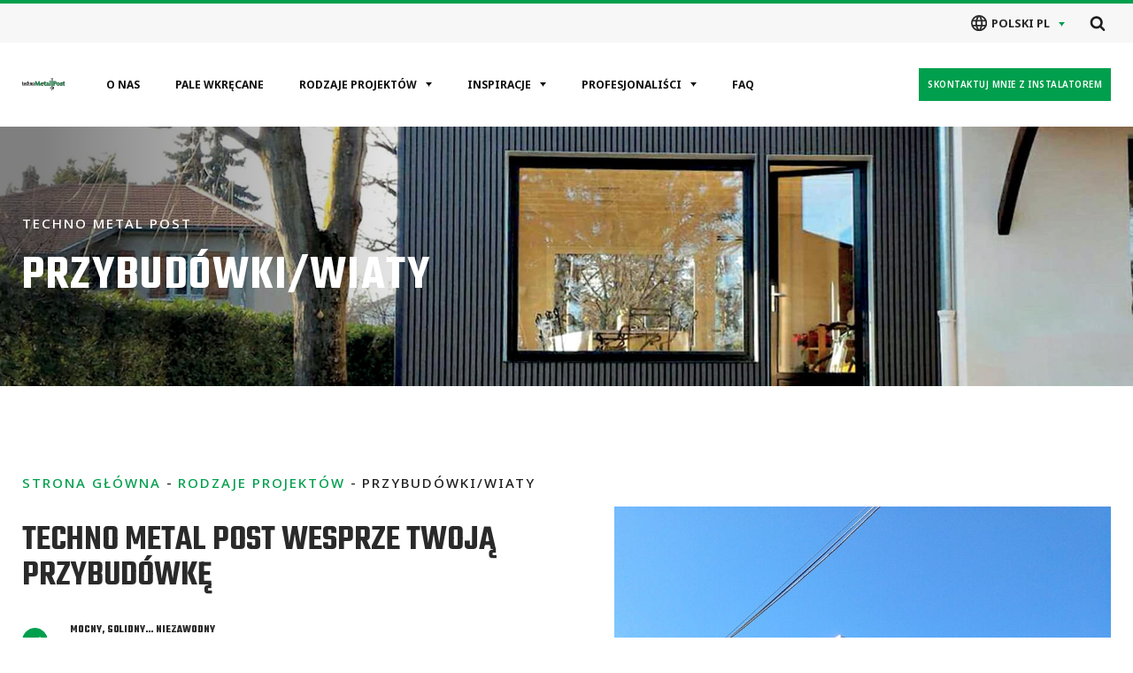

--- FILE ---
content_type: text/html; charset=UTF-8
request_url: https://www.technometalpost.com/pl-PL/rodzaje-projektow/przybudowki-wiaty/
body_size: 39532
content:
<!DOCTYPE html>
<html lang="pl-PL" >
<head>
<meta charset="UTF-8">
<meta name="viewport" content="width=device-width, initial-scale=1.0">

<link rel="alternate" hreflang="en-ca" href="https://www.technometalpost.com/en-CA/projects/additions/" />
<link rel="alternate" hreflang="en-us" href="https://www.technometalpost.com/en-US/projects/additions/" />
<link rel="alternate" hreflang="en-gb" href="https://www.technometalpost.com/en-GB/projects/additions/" />
<link rel="alternate" hreflang="fr-ca" href="https://www.technopieux.com/fr-CA/projets/agrandissements/" />
<link rel="alternate" hreflang="fr-fr" href="https://www.technopieux.com/fr-FR/projets/agrandissements-extensions/" />
<link rel="alternate" hreflang="fr-be" href="https://www.technopieux.com/fr-BE/projets/agrandissements/" />
<link rel="alternate" hreflang="fr-ch" href="https://www.technopieux.com/fr-CH/projets/agrandissements-extensions/" />
<link rel="alternate" hreflang="es-es" href="https://www.technopieux.com/es-ES/proyectos/ampliaciones/" />
<link rel="alternate" hreflang="nl-be" href="https://www.technopieux.com/nl-BE/soort-projecten/huis-uitbreiding/" />
<link rel="alternate" hreflang="pl-pl" href="https://www.technometalpost.com/pl-PL/rodzaje-projektow/przybudowki-wiaty/" />
<title>Przybudówki/Wiaty - Techno Pieux</title>
<link rel="preload" as="style" href="https://fonts.googleapis.com/css?family=Noto+Sans:100,200,300,400,500,600,700,800,900|Teko:100,200,300,400,500,600,700,800,900" >
<link rel="stylesheet" href="https://fonts.googleapis.com/css?family=Noto+Sans:100,200,300,400,500,600,700,800,900|Teko:100,200,300,400,500,600,700,800,900">
<meta name="dc.title" content="Przybudówki/Wiaty - Techno Pieux">
<meta name="dc.relation" content="https://www.technometalpost.com/pl-PL/rodzaje-projektow/przybudowki-wiaty/" />
<meta name="dc.source" content="https://www.technometalpost.com/pl-PL/" />
<meta name="dc.language" content="pl_PL">
<meta name="robots" content="index, follow, max-snippet:-1, max-image-preview:large, max-video-preview:-1">
<link rel="canonical" href="https://www.technometalpost.com/pl-PL/rodzaje-projektow/przybudowki-wiaty/" />
<meta property="og:url" content="https://www.technometalpost.com/pl-PL/rodzaje-projektow/przybudowki-wiaty/" />
<meta property="og:site_name" content="Techno Pieux">
<meta property="og:locale" content="pl_PL">
<meta property="og:locale:alternate" content="fr_CA">
<meta property="og:locale:alternate" content="en_US">
<meta property="og:locale:alternate" content="es_ES">
<meta property="og:locale:alternate" content="en_CA">
<meta property="og:locale:alternate" content="fr_FR">
<meta property="og:locale:alternate" content="fr_BE">
<meta property="og:locale:alternate" content="en_GB">
<meta property="og:locale:alternate" content="nl_BE">
<meta property="og:locale:alternate" content="fr_CH">
<meta property="og:type" content="article">
<meta property="article:author" content="">
<meta property="article:publisher" content="">
<meta property="og:title" content="Przybudówki/Wiaty - Techno Pieux">
<meta property="og:image" content="https://www.technometalpost.com/wp-content/uploads/00-projets-agrandissements-entete.jpg">
<meta property="og:image:secure_url" content="https://www.technometalpost.com/wp-content/uploads/00-projets-agrandissements-entete.jpg">
<meta property="og:image:width" content="1920">
<meta property="og:image:height" content="1080">
<meta property="fb:pages" content="">
<meta property="fb:admins" content="">
<meta property="fb:app_id" content="">
<meta name="twitter:card" content="summary">
<meta name="twitter:site" content="">
<meta name="twitter:creator" content="">
<meta name="twitter:title" content="Przybudówki/Wiaty - Techno Pieux">
<meta name="twitter:image" content="https://www.technometalpost.com/wp-content/uploads/00-projets-agrandissements-entete-1024x576.jpg">
<link rel='dns-prefetch' href='//www.technometalpost.com' />
<style id='wp-img-auto-sizes-contain-inline-css'>
img:is([sizes=auto i],[sizes^="auto," i]){contain-intrinsic-size:3000px 1500px}
/*# sourceURL=wp-img-auto-sizes-contain-inline-css */
</style>
<style id='classic-theme-styles-inline-css'>
/*! This file is auto-generated */
.wp-block-button__link{color:#fff;background-color:#32373c;border-radius:9999px;box-shadow:none;text-decoration:none;padding:calc(.667em + 2px) calc(1.333em + 2px);font-size:1.125em}.wp-block-file__button{background:#32373c;color:#fff;text-decoration:none}
/*# sourceURL=/wp-includes/css/classic-themes.min.css */
</style>
<link rel='stylesheet' id='oxygen-aos-css' href='https://www.technometalpost.com/wp-content/plugins/oxygen/component-framework/vendor/aos/aos.css' media='all' />
<link rel='stylesheet' id='oxygen-css' href='https://www.technometalpost.com/wp-content/plugins/oxygen/component-framework/oxygen.css' media='all' />
<link rel='stylesheet' id='core-sss-css' href='https://www.technometalpost.com/wp-content/plugins/oxy-ninja/public/css/core-sss.min.css' media='all' />
<style id='wpgb-head-inline-css'>
.wp-grid-builder:not(.wpgb-template),.wpgb-facet{opacity:0.01}.wpgb-facet fieldset{margin:0;padding:0;border:none;outline:none;box-shadow:none}.wpgb-facet fieldset:last-child{margin-bottom:40px;}.wpgb-facet fieldset legend.wpgb-sr-only{height:1px;width:1px}
/*# sourceURL=wpgb-head-inline-css */
</style>
<link rel='stylesheet' id='wpml-legacy-dropdown-click-0-css' href='https://www.technometalpost.com/wp-content/plugins/sitepress-multilingual-cms/templates/language-switchers/legacy-dropdown-click/style.min.css' media='all' />
<link rel='stylesheet' id='cmplz-general-css' href='https://www.technometalpost.com/wp-content/plugins/complianz-gdpr-premium/assets/css/cookieblocker.min.css' media='all' />
<link rel='stylesheet' id='splide-css' href='https://www.technometalpost.com/wp-content/plugins/oxy-ninja/public/css/splide.min.css' media='all' />
<link rel='stylesheet' id='oxy_toolbox_essentials_style-css' href='https://www.technometalpost.com/wp-content/plugins/oxy-toolbox/modules/essentials/css/style.css' media='all' />
<script id="wpml-cookie-js-extra">
var wpml_cookies = {"wp-wpml_current_language":{"value":"pl-PL","expires":1,"path":"/"}};
var wpml_cookies = {"wp-wpml_current_language":{"value":"pl-PL","expires":1,"path":"/"}};
//# sourceURL=wpml-cookie-js-extra
</script>
<script src="https://www.technometalpost.com/wp-content/plugins/sitepress-multilingual-cms/res/js/cookies/language-cookie.js" id="wpml-cookie-js" defer data-wp-strategy="defer"></script>
<script src="https://www.technometalpost.com/wp-content/plugins/oxygen/component-framework/vendor/aos/aos.js" id="oxygen-aos-js"></script>
<script src="https://www.technometalpost.com/wp-includes/js/jquery/jquery.min.js" id="jquery-core-js"></script>
<script src="https://www.technometalpost.com/wp-content/plugins/sitepress-multilingual-cms/templates/language-switchers/legacy-dropdown-click/script.min.js" id="wpml-legacy-dropdown-click-0-js"></script>
<script src="https://www.technometalpost.com/wp-content/plugins/oxy-ninja/public/js/splide/splide.min.js" id="splide-js"></script>
<script src="https://www.technometalpost.com/wp-content/plugins/oxy-ninja/public/js/splide/splide-extension-auto-scroll.min.js" id="splide-autoscroll-js"></script>
<style id='script-6654932bd3e43-css' type='text/css'>
.map-section > .ct-section-inner-wrap {
    max-width: 100% !important;
    padding: 0px !important;
}

.map-section-repeater {
    display: none !important;
}

.max-width-1550 {
    max-width: 1550px !important;
}

#image-612-9587, #image-624-9587 {
    width: auto !important;
}

label[for="input_32_5"]
{
    display:none !important;
}
</style>
<style id='script-66be51005f87c-css' type='text/css'>
.gfield--type-address > legend {
  display: none !important;
}

.gform_wrapper.gravity-theme .ginput_container_address span {
    display: flex !important;
    flex-direction: column-reverse !important;
}

.gform_wrapper.gravity-theme .ginput_container_address span label {
    font-size: 16px;
    font-weight: 700;
    margin-bottom: 5px;
    display: inline-flex;
}

.gform_wrapper.gravity-theme .ginput_container_address span label > .gfield_required {
    max-width: 10px;
}
</style>


<script type="application/ld+json">{"@context":"https://schema.org","@type":"Article","mainEntityOfPage":{"@type":"WebPage","@id":"https://www.technometalpost.com/pl-PL/rodzaje-projektow/przybudowki-wiaty/"},"headline":"Przybudówki/Wiaty","image":{"@type":"ImageObject","url":"https://www.technometalpost.com/wp-content/uploads/00-projets-agrandissements-entete.jpg","width":1920,"height":1080},"datePublished":"2022-06-01T09:50:40+0000","dateModified":"2023-01-18T10:41:21+0000","publisher":{"@type":"Organization","name":"Techno Pieux","logo":{"@type":"ImageObject","url":"https://www.technometalpost.com/wp-content/uploads/cropped-technopieux-new-favicon-finale.avif"}},"description":"Solidne podparcie za pomocą stalowego pala to idealne rozwiązanie do Twojego ogrodu zimowego czy przybudówki. Niezależnie od tego, czy rozbudowujesz dom czy warsztat, wpuszczasz więcej naturalnego światła, czy powiększasz przestrzeń na zewnątrz, nasz wkręcany system fundamentów zapewni Ci niezrównaną stabilność i bezpieczeństwo użytkowania Twojej nowej budowli."}</script><script type="application/ld+json">{"@context":"https:\/\/schema.org","@graph":[{"@context":"https:\/\/schema.org","@type":"SiteNavigationElement","id":"site-navigation","name":"\u00c0 propos","url":"https:\/\/www.technometalpost.com\/fr-CA\/a-propos\/"},{"@context":"https:\/\/schema.org","@type":"SiteNavigationElement","id":"site-navigation","name":"Pieux viss\u00e9s","url":"https:\/\/www.technometalpost.com\/fr-CA\/pieux-visses\/"},{"@context":"https:\/\/schema.org","@type":"SiteNavigationElement","id":"site-navigation","name":"Types de projets","url":"#"},{"@context":"https:\/\/schema.org","@type":"SiteNavigationElement","id":"site-navigation","name":"Patios","url":"https:\/\/www.technometalpost.com\/fr-CA\/projets\/patios\/"},{"@context":"https:\/\/schema.org","@type":"SiteNavigationElement","id":"site-navigation","name":"Agrandissements","url":"https:\/\/www.technometalpost.com\/fr-CA\/projets\/agrandissements\/"},{"@context":"https:\/\/schema.org","@type":"SiteNavigationElement","id":"site-navigation","name":"Maisons \/ Chalets","url":"https:\/\/www.technometalpost.com\/fr-CA\/projets\/maisons-chalets\/"},{"@context":"https:\/\/schema.org","@type":"SiteNavigationElement","id":"site-navigation","name":"Garages \/ Abris","url":"https:\/\/www.technometalpost.com\/fr-CA\/projets\/garages-abris\/"},{"@context":"https:\/\/schema.org","@type":"SiteNavigationElement","id":"site-navigation","name":"Tous les types de projets","url":"https:\/\/www.technometalpost.com\/pl-PL\/rodzaje-projektow\/"},{"@context":"https:\/\/schema.org","@type":"SiteNavigationElement","id":"site-navigation","name":"Inspirations","url":"https:\/\/www.technometalpost.com\/pl-PL\/inspiracje\/"},{"@context":"https:\/\/schema.org","@type":"SiteNavigationElement","id":"site-navigation","name":"Professionnels","url":"#"},{"@context":"https:\/\/schema.org","@type":"SiteNavigationElement","id":"site-navigation","name":"Service d'ing\u00e9nierie","url":"https:\/\/www.technometalpost.com\/fr-CA\/service-ingenierie\/"},{"@context":"https:\/\/schema.org","@type":"SiteNavigationElement","id":"site-navigation","name":"Documents techniques","url":"https:\/\/www.technometalpost.com\/fr-CA\/documents-techniques\/"},{"@context":"https:\/\/schema.org","@type":"SiteNavigationElement","id":"site-navigation","name":"\u00c9quipements d'installation","url":"https:\/\/www.technometalpost.com\/fr-CA\/equipements-installation\/"},{"@context":"https:\/\/schema.org","@type":"SiteNavigationElement","id":"site-navigation","name":"Studia przypadk\u00f3w","url":"https:\/\/www.technometalpost.com\/pl-PL\/studia-przypadk\u00f3w\/"},{"@context":"https:\/\/schema.org","@type":"SiteNavigationElement","id":"site-navigation","name":"Certifications et \u00e9valuations","url":"https:\/\/www.technometalpost.com\/fr-CA\/certifications\/"},{"@context":"https:\/\/schema.org","@type":"SiteNavigationElement","id":"site-navigation","name":"Tous les types de projets commerciaux","url":"https:\/\/www.technopieux.com\/fr-CA\/types-projets\/?_categories_projets=commercial"}]}</script><script type="application/ld+json">{"@context":"https:\/\/schema.org","@type":"WebSite","name":"Techno Pieux","url":"https:\/\/www.technometalpost.com\/pl-PL\/","potentialAction":[{"@type":"SearchAction","target":"https:\/\/www.technometalpost.com\/?s={search_term_string}","query-input":"required name=search_term_string"}]}</script><script type="application/ld+json">{"@context":"https:\/\/schema.org","@type":"BreadcrumbList","itemListElement":[{"@type":"ListItem","position":1,"item":{"@id":"https:\/\/www.technometalpost.com\/pl-PL\/","name":"Home"}},{"@type":"ListItem","position":2,"item":{"@id":"https:\/\/www.technometalpost.com\/pl-PL\/rodzaje-projektow\/","name":"Types de projets"}},{"@type":"ListItem","position":3,"item":{"@id":"https:\/\/www.technometalpost.com\/pl-PL\/rodzaje-projektow\/przybudowki-wiaty\/","name":"Przybud\u00f3wki\/Wiaty"}}]}</script><noscript><style>.wp-grid-builder .wpgb-card.wpgb-card-hidden .wpgb-card-wrapper{opacity:1!important;visibility:visible!important;transform:none!important}.wpgb-facet {opacity:1!important;pointer-events:auto!important}.wpgb-facet *:not(.wpgb-pagination-facet){display:none}</style></noscript>			<style>.cmplz-hidden {
					display: none !important;
				}</style><style>.breadcrumb {list-style:none;margin:0;padding-inline-start:0;}.breadcrumb li {margin:0;display:inline-block;position:relative;}.breadcrumb li::after{content:' - ';margin-left:5px;margin-right:5px;}.breadcrumb li:last-child::after{display:none}</style>			<style id="wpsp-style-frontend"></style>
			<link rel="icon" href="https://www.technometalpost.com/wp-content/uploads/favicon-tmp-techno-150x150.jpg" sizes="32x32" />
<link rel="icon" href="https://www.technometalpost.com/wp-content/uploads/favicon-tmp-techno-300x300.jpg" sizes="192x192" />
<link rel="apple-touch-icon" href="https://www.technometalpost.com/wp-content/uploads/favicon-tmp-techno-300x300.jpg" />
<meta name="msapplication-TileImage" content="https://www.technometalpost.com/wp-content/uploads/favicon-tmp-techno-300x300.jpg" />
<link rel='stylesheet' id='oxygen-cache-149-css' href='//www.technometalpost.com/wp-content/uploads/oxygen/css/149.css?cache=1745939419' media='all' />
<link rel='stylesheet' id='oxygen-cache-9587-css' href='//www.technometalpost.com/wp-content/uploads/oxygen/css/9587.css?cache=1763497965' media='all' />
<link rel='stylesheet' id='oxygen-cache-496-css' href='//www.technometalpost.com/wp-content/uploads/oxygen/css/496.css?cache=1700494638' media='all' />
<link rel='stylesheet' id='oxygen-universal-styles-css' href='//www.technometalpost.com/wp-content/uploads/oxygen/css/universal.css?cache=1769634030' media='all' />

<style id='global-styles-inline-css'>
:root{--wp--preset--aspect-ratio--square: 1;--wp--preset--aspect-ratio--4-3: 4/3;--wp--preset--aspect-ratio--3-4: 3/4;--wp--preset--aspect-ratio--3-2: 3/2;--wp--preset--aspect-ratio--2-3: 2/3;--wp--preset--aspect-ratio--16-9: 16/9;--wp--preset--aspect-ratio--9-16: 9/16;--wp--preset--color--black: #000000;--wp--preset--color--cyan-bluish-gray: #abb8c3;--wp--preset--color--white: #ffffff;--wp--preset--color--pale-pink: #f78da7;--wp--preset--color--vivid-red: #cf2e2e;--wp--preset--color--luminous-vivid-orange: #ff6900;--wp--preset--color--luminous-vivid-amber: #fcb900;--wp--preset--color--light-green-cyan: #7bdcb5;--wp--preset--color--vivid-green-cyan: #00d084;--wp--preset--color--pale-cyan-blue: #8ed1fc;--wp--preset--color--vivid-cyan-blue: #0693e3;--wp--preset--color--vivid-purple: #9b51e0;--wp--preset--gradient--vivid-cyan-blue-to-vivid-purple: linear-gradient(135deg,rgb(6,147,227) 0%,rgb(155,81,224) 100%);--wp--preset--gradient--light-green-cyan-to-vivid-green-cyan: linear-gradient(135deg,rgb(122,220,180) 0%,rgb(0,208,130) 100%);--wp--preset--gradient--luminous-vivid-amber-to-luminous-vivid-orange: linear-gradient(135deg,rgb(252,185,0) 0%,rgb(255,105,0) 100%);--wp--preset--gradient--luminous-vivid-orange-to-vivid-red: linear-gradient(135deg,rgb(255,105,0) 0%,rgb(207,46,46) 100%);--wp--preset--gradient--very-light-gray-to-cyan-bluish-gray: linear-gradient(135deg,rgb(238,238,238) 0%,rgb(169,184,195) 100%);--wp--preset--gradient--cool-to-warm-spectrum: linear-gradient(135deg,rgb(74,234,220) 0%,rgb(151,120,209) 20%,rgb(207,42,186) 40%,rgb(238,44,130) 60%,rgb(251,105,98) 80%,rgb(254,248,76) 100%);--wp--preset--gradient--blush-light-purple: linear-gradient(135deg,rgb(255,206,236) 0%,rgb(152,150,240) 100%);--wp--preset--gradient--blush-bordeaux: linear-gradient(135deg,rgb(254,205,165) 0%,rgb(254,45,45) 50%,rgb(107,0,62) 100%);--wp--preset--gradient--luminous-dusk: linear-gradient(135deg,rgb(255,203,112) 0%,rgb(199,81,192) 50%,rgb(65,88,208) 100%);--wp--preset--gradient--pale-ocean: linear-gradient(135deg,rgb(255,245,203) 0%,rgb(182,227,212) 50%,rgb(51,167,181) 100%);--wp--preset--gradient--electric-grass: linear-gradient(135deg,rgb(202,248,128) 0%,rgb(113,206,126) 100%);--wp--preset--gradient--midnight: linear-gradient(135deg,rgb(2,3,129) 0%,rgb(40,116,252) 100%);--wp--preset--font-size--small: 13px;--wp--preset--font-size--medium: 20px;--wp--preset--font-size--large: 36px;--wp--preset--font-size--x-large: 42px;--wp--preset--spacing--20: 0.44rem;--wp--preset--spacing--30: 0.67rem;--wp--preset--spacing--40: 1rem;--wp--preset--spacing--50: 1.5rem;--wp--preset--spacing--60: 2.25rem;--wp--preset--spacing--70: 3.38rem;--wp--preset--spacing--80: 5.06rem;--wp--preset--shadow--natural: 6px 6px 9px rgba(0, 0, 0, 0.2);--wp--preset--shadow--deep: 12px 12px 50px rgba(0, 0, 0, 0.4);--wp--preset--shadow--sharp: 6px 6px 0px rgba(0, 0, 0, 0.2);--wp--preset--shadow--outlined: 6px 6px 0px -3px rgb(255, 255, 255), 6px 6px rgb(0, 0, 0);--wp--preset--shadow--crisp: 6px 6px 0px rgb(0, 0, 0);}:where(.is-layout-flex){gap: 0.5em;}:where(.is-layout-grid){gap: 0.5em;}body .is-layout-flex{display: flex;}.is-layout-flex{flex-wrap: wrap;align-items: center;}.is-layout-flex > :is(*, div){margin: 0;}body .is-layout-grid{display: grid;}.is-layout-grid > :is(*, div){margin: 0;}:where(.wp-block-columns.is-layout-flex){gap: 2em;}:where(.wp-block-columns.is-layout-grid){gap: 2em;}:where(.wp-block-post-template.is-layout-flex){gap: 1.25em;}:where(.wp-block-post-template.is-layout-grid){gap: 1.25em;}.has-black-color{color: var(--wp--preset--color--black) !important;}.has-cyan-bluish-gray-color{color: var(--wp--preset--color--cyan-bluish-gray) !important;}.has-white-color{color: var(--wp--preset--color--white) !important;}.has-pale-pink-color{color: var(--wp--preset--color--pale-pink) !important;}.has-vivid-red-color{color: var(--wp--preset--color--vivid-red) !important;}.has-luminous-vivid-orange-color{color: var(--wp--preset--color--luminous-vivid-orange) !important;}.has-luminous-vivid-amber-color{color: var(--wp--preset--color--luminous-vivid-amber) !important;}.has-light-green-cyan-color{color: var(--wp--preset--color--light-green-cyan) !important;}.has-vivid-green-cyan-color{color: var(--wp--preset--color--vivid-green-cyan) !important;}.has-pale-cyan-blue-color{color: var(--wp--preset--color--pale-cyan-blue) !important;}.has-vivid-cyan-blue-color{color: var(--wp--preset--color--vivid-cyan-blue) !important;}.has-vivid-purple-color{color: var(--wp--preset--color--vivid-purple) !important;}.has-black-background-color{background-color: var(--wp--preset--color--black) !important;}.has-cyan-bluish-gray-background-color{background-color: var(--wp--preset--color--cyan-bluish-gray) !important;}.has-white-background-color{background-color: var(--wp--preset--color--white) !important;}.has-pale-pink-background-color{background-color: var(--wp--preset--color--pale-pink) !important;}.has-vivid-red-background-color{background-color: var(--wp--preset--color--vivid-red) !important;}.has-luminous-vivid-orange-background-color{background-color: var(--wp--preset--color--luminous-vivid-orange) !important;}.has-luminous-vivid-amber-background-color{background-color: var(--wp--preset--color--luminous-vivid-amber) !important;}.has-light-green-cyan-background-color{background-color: var(--wp--preset--color--light-green-cyan) !important;}.has-vivid-green-cyan-background-color{background-color: var(--wp--preset--color--vivid-green-cyan) !important;}.has-pale-cyan-blue-background-color{background-color: var(--wp--preset--color--pale-cyan-blue) !important;}.has-vivid-cyan-blue-background-color{background-color: var(--wp--preset--color--vivid-cyan-blue) !important;}.has-vivid-purple-background-color{background-color: var(--wp--preset--color--vivid-purple) !important;}.has-black-border-color{border-color: var(--wp--preset--color--black) !important;}.has-cyan-bluish-gray-border-color{border-color: var(--wp--preset--color--cyan-bluish-gray) !important;}.has-white-border-color{border-color: var(--wp--preset--color--white) !important;}.has-pale-pink-border-color{border-color: var(--wp--preset--color--pale-pink) !important;}.has-vivid-red-border-color{border-color: var(--wp--preset--color--vivid-red) !important;}.has-luminous-vivid-orange-border-color{border-color: var(--wp--preset--color--luminous-vivid-orange) !important;}.has-luminous-vivid-amber-border-color{border-color: var(--wp--preset--color--luminous-vivid-amber) !important;}.has-light-green-cyan-border-color{border-color: var(--wp--preset--color--light-green-cyan) !important;}.has-vivid-green-cyan-border-color{border-color: var(--wp--preset--color--vivid-green-cyan) !important;}.has-pale-cyan-blue-border-color{border-color: var(--wp--preset--color--pale-cyan-blue) !important;}.has-vivid-cyan-blue-border-color{border-color: var(--wp--preset--color--vivid-cyan-blue) !important;}.has-vivid-purple-border-color{border-color: var(--wp--preset--color--vivid-purple) !important;}.has-vivid-cyan-blue-to-vivid-purple-gradient-background{background: var(--wp--preset--gradient--vivid-cyan-blue-to-vivid-purple) !important;}.has-light-green-cyan-to-vivid-green-cyan-gradient-background{background: var(--wp--preset--gradient--light-green-cyan-to-vivid-green-cyan) !important;}.has-luminous-vivid-amber-to-luminous-vivid-orange-gradient-background{background: var(--wp--preset--gradient--luminous-vivid-amber-to-luminous-vivid-orange) !important;}.has-luminous-vivid-orange-to-vivid-red-gradient-background{background: var(--wp--preset--gradient--luminous-vivid-orange-to-vivid-red) !important;}.has-very-light-gray-to-cyan-bluish-gray-gradient-background{background: var(--wp--preset--gradient--very-light-gray-to-cyan-bluish-gray) !important;}.has-cool-to-warm-spectrum-gradient-background{background: var(--wp--preset--gradient--cool-to-warm-spectrum) !important;}.has-blush-light-purple-gradient-background{background: var(--wp--preset--gradient--blush-light-purple) !important;}.has-blush-bordeaux-gradient-background{background: var(--wp--preset--gradient--blush-bordeaux) !important;}.has-luminous-dusk-gradient-background{background: var(--wp--preset--gradient--luminous-dusk) !important;}.has-pale-ocean-gradient-background{background: var(--wp--preset--gradient--pale-ocean) !important;}.has-electric-grass-gradient-background{background: var(--wp--preset--gradient--electric-grass) !important;}.has-midnight-gradient-background{background: var(--wp--preset--gradient--midnight) !important;}.has-small-font-size{font-size: var(--wp--preset--font-size--small) !important;}.has-medium-font-size{font-size: var(--wp--preset--font-size--medium) !important;}.has-large-font-size{font-size: var(--wp--preset--font-size--large) !important;}.has-x-large-font-size{font-size: var(--wp--preset--font-size--x-large) !important;}
/*# sourceURL=global-styles-inline-css */
</style>
<link rel='stylesheet' id='wpgb-style-css' href='https://www.technometalpost.com/wp-content/plugins/wp-grid-builder/public/css/style.css' media='all' />
<link rel='stylesheet' id='wpgb-grids-css' href='https://www.technometalpost.com/wp-content/uploads/wpgb/grids/G2C22.css' media='all' />
</head>
<body data-cmplz=1 class="wp-singular projects-template-default single single-projects postid-15117 wp-theme-oxygen-is-not-a-theme  wp-embed-responsive multiple-domain-www-technometalpost-com oxygen-body wp-schema-pro-2.10.3 wpml-pl-PL" >




						<div id="div_block-81-69" class="ct-div-block" ><div id="code_block-83-69" class="ct-code-block" ></div><div id="code_block-417-9587" class="ct-code-block" ></div></div><div id="div_block-418-9587" class="ct-div-block" ><div id="code_block-419-9587" class="ct-code-block" ></div><div id="div_block-442-9587" class="ct-div-block sub-nav-mobile" ><div id="div_block-619-9587" class="ct-div-block c-inline" ><img loading="lazy"  id="image-589-9587" alt="" src="https://www.technopieux.com/wp-content/uploads/Icon-feather-map-pin-wh.svg" class="ct-image c-margin-right-xs"/><div id="text_block-590-9587" class="ct-text-block c-text-light c-uppercase c-margin-right-xs" ><span id="span-696-9587" class="ct-span" >SKONTAKTUJ MNIE Z INSTALATOREM</span></div><div id="fancy_icon-660-9587" class="ct-fancy-icon" ><svg id="svg-fancy_icon-660-9587"><use xlink:href="#FontAwesomeicon-chevron-down"></use></svg></div></div></div><header id="_header-420-9587" class="oxy-header-wrapper oxy-sticky-header oxy-overlay-header oxy-header c-header" ><div id="_header_row-421-9587" class="oxy-header-row " ><div class="oxy-header-container"><div id="_header_left-422-9587" class="oxy-header-left" ></div><div id="_header_center-423-9587" class="oxy-header-center" ></div><div id="_header_right-424-9587" class="oxy-header-right" ><div id="div_block-425-9587" class="ct-div-block " ><div id="code_block-701-9587" class="ct-code-block " ><div id="menu_lang">
	<div class="current_lang"><span>Polski PL</span></div>	<div class="submenu_lang">
		<ul><li ><a  href="https://www.technometalpost.com/en-CA/projects/additions/">English CA</a></li><li ><a  href="https://www.technometalpost.com/en-US/projects/additions/">English US</a></li><li ><a  href="https://www.technometalpost.com/en-GB/projects/additions/">English GB</a></li><li ><a  href="https://www.technopieux.com/fr-CA/projets/agrandissements/">Français CA</a></li><li ><a  href="https://www.technopieux.com/fr-FR/projets/agrandissements-extensions/">Français FR</a></li><li ><a  href="https://www.technopieux.com/fr-BE/projets/agrandissements/">Français BE</a></li><li ><a  href="https://www.technopieux.com/fr-CH/projets/agrandissements-extensions/">Français CH</a></li><li ><a  href="https://www.technopieux.com/es-ES/proyectos/ampliaciones/">Español ES</a></li><li ><a  href="https://www.technopieux.com/nl-BE/soort-projecten/huis-uitbreiding/">Nederlands BE</a></li></ul>	</div>
</div></div>
		<div id="-header-search-514-9587" class="oxy-header-search " ><button aria-label="Open search" class="oxy-header-search_toggle oxy-header-search_toggle-open" data-prevent-scroll="false"><span class="oxy-header-search_toggle-text"></span><svg class="oxy-header-search_open-icon" id="open-header-search-514-9587-icon"><use xlink:href="#FontAwesomeicon-search"></use></svg></button><form role="search" method="get" class="oxy-header-search_form" action="https://www.technometalpost.com/pl-PL/">
                    <div class="oxy-header-container">
                    <label>
                        <span class="screen-reader-text">Szukaj:</span>
                        <input required type="search" class="oxy-header-search_search-field" placeholder="Rechercher..." value="" name="s" title="Szukaj:" />
                    </label><button aria-label="Close search" type=button class="oxy-header-search_toggle"><svg class="oxy-header-search_close-icon" id="close-header-search-514-9587-icon"><use xlink:href="#Lineariconsicon-cross"></use></svg></button><input type="submit" class="search-submit" value="Szukaj" /></div></form></div>

		</div></div></div></div><div id="_header_row-434-9587" class="oxy-header-row " ><div class="oxy-header-container"><div id="_header_left-435-9587" class="oxy-header-left" ><a id="link-436-9587" class="ct-link c-margin-right-m" href="https://www.technometalpost.com/pl-PL/" target="_self"  ><img loading="lazy"  id="image-437-9587" alt="" src="https://www.technometalpost.com/wp-content/uploads/logo-web-TMP-1-new.svg" class="ct-image c-logo ignore-lazyload"/></a>
		<div id="-pro-menu-438-9587" class="oxy-pro-menu c-margin-right-s " ><div class="oxy-pro-menu-mobile-open-icon " data-off-canvas-alignment=""><svg id="-pro-menu-438-9587-open-icon"><use xlink:href="#Lineariconsicon-menu"></use></svg></div>

                
        <div class="oxy-pro-menu-container  oxy-pro-menu-dropdown-links-visible-on-mobile oxy-pro-menu-dropdown-links-toggle oxy-pro-menu-show-dropdown" data-aos-duration="400" 

             data-oxy-pro-menu-dropdown-animation=""
             data-oxy-pro-menu-dropdown-animation-duration="0"
             data-entire-parent-toggles-dropdown="true"

             
                          data-oxy-pro-menu-dropdown-animation-duration="0.4"
             
                          data-oxy-pro-menu-dropdown-links-on-mobile="toggle">
             
            <div class="menu-pl-pl-header-principal-container"><ul id="menu-pl-pl-header-principal" class="oxy-pro-menu-list"><li id="menu-item-16690" class="menu-item menu-item-type-post_type menu-item-object-page menu-item-16690"><a href="https://www.technometalpost.com/pl-PL/o-nas/">O nas</a></li>
<li id="menu-item-16691" class="menu-item menu-item-type-post_type menu-item-object-page menu-item-16691"><a href="https://www.technometalpost.com/pl-PL/pale-wkrecane/">Pale wkręcane</a></li>
<li id="menu-item-16693" class="mm-trigger menu-item menu-item-type-custom menu-item-object-custom menu-item-has-children menu-item-16693"><a>Rodzaje projektów</a>
<ul class="sub-menu">
	<li id="menu-item-22706" class="menu-item menu-item-type-post_type menu-item-object-projects menu-item-22706"><a href="https://www.technometalpost.com/pl-PL/rodzaje-projektow/budynki-domki/">Budynki/Domki</a></li>
	<li id="menu-item-22707" class="menu-item menu-item-type-post_type menu-item-object-projects menu-item-22707"><a href="https://www.technometalpost.com/pl-PL/rodzaje-projektow/budynki-modulowe/">Budynki Modułowe</a></li>
	<li id="menu-item-22708" class="menu-item menu-item-type-post_type menu-item-object-projects menu-item-22708"><a href="https://www.technometalpost.com/pl-PL/rodzaje-projektow/tarasy-werandy/">Tarasy/Werandy</a></li>
	<li id="menu-item-22709" class="menu-item menu-item-type-post_type menu-item-object-projects menu-item-22709"><a href="https://www.technometalpost.com/pl-PL/rodzaje-projektow/budowle-rolnicze/">Budowle Rolnicze</a></li>
	<li id="menu-item-22710" class="menu-sublink menu-item menu-item-type-post_type_archive menu-item-object-projects menu-item-22710"><a href="https://www.technometalpost.com/pl-PL/rodzaje-projektow/">Wszystkie rodzaje projektów</a></li>
</ul>
</li>
<li id="menu-item-16692" class="mm-trigger menu-item menu-item-type-post_type_archive menu-item-object-inspirations menu-item-has-children menu-item-16692"><a href="https://www.technometalpost.com/pl-PL/inspiracje/">Inspiracje</a>
<ul class="sub-menu">
	<li id="menu-item-43929" class="menu-item menu-item-type-custom menu-item-object-custom menu-item-43929"><a href="/pl-PL/inspiracje#photos">Fotos</a></li>
	<li id="menu-item-43930" class="menu-item menu-item-type-custom menu-item-object-custom menu-item-43930"><a href="/pl-PL/inspiracje#video-inspiration">Vídeos</a></li>
	<li id="menu-item-44054" class="menu-item menu-item-type-post_type_archive menu-item-object-cases menu-item-44054"><a href="https://www.technometalpost.com/pl-PL/studia-przypadków/">Studia przypadków</a></li>
	<li id="menu-item-43928" class="menu-item menu-item-type-post_type menu-item-object-page current_page_parent menu-item-43928"><a href="https://www.technometalpost.com/pl-PL/artykuly/">Artykuły</a></li>
</ul>
</li>
<li id="menu-item-16694" class="mm-trigger menu-item menu-item-type-custom menu-item-object-custom menu-item-has-children menu-item-16694"><a>Profesjonaliści</a>
<ul class="sub-menu">
	<li id="menu-item-18168" class="menu-item menu-item-type-post_type menu-item-object-page menu-item-18168"><a href="https://www.technometalpost.com/pl-PL/uslugi-inzynieryjne/">Usługi inżynieryjne</a></li>
	<li id="menu-item-18169" class="menu-item menu-item-type-post_type menu-item-object-page menu-item-18169"><a href="https://www.technometalpost.com/pl-PL/dokumentacja-techniczna/">Dokumentacja techniczna</a></li>
	<li id="menu-item-18170" class="menu-item menu-item-type-post_type menu-item-object-page menu-item-18170"><a href="https://www.technometalpost.com/pl-PL/sprzet-instalacyjny/">Sprzęt instalacyjny</a></li>
	<li id="menu-item-19799" class="menu-item menu-item-type-post_type menu-item-object-page menu-item-19799"><a href="https://www.technometalpost.com/pl-PL/certyfikaty/">Certyfikaty i oceny</a></li>
	<li id="menu-item-18173" class="menu-sublink menu-item menu-item-type-custom menu-item-object-custom menu-item-18173"><a href="/pl-PL/rodzaje-projektow/?_categories_projets=komercyjne">Rodzaje projektów komercyjnych</a></li>
</ul>
</li>
<li id="menu-item-43625" class="menu-item menu-item-type-post_type_archive menu-item-object-faq menu-item-43625"><a href="https://www.technometalpost.com/pl-PL/faq/">FAQ</a></li>
</ul></div>
            <div class="oxy-pro-menu-mobile-close-icon"><svg id="svg--pro-menu-438-9587"><use xlink:href="#Lineariconsicon-cross"></use></svg></div>

        </div>

        </div>

		<script type="text/javascript">
			jQuery('#-pro-menu-438-9587 .oxy-pro-menu-show-dropdown .menu-item-has-children > a', 'body').each(function(){
                jQuery(this).append('<div class="oxy-pro-menu-dropdown-icon-click-area"><svg class="oxy-pro-menu-dropdown-icon"><use xlink:href="#FontAwesomeicon-angle-down"></use></svg></div>');
            });
            jQuery('#-pro-menu-438-9587 .oxy-pro-menu-show-dropdown .menu-item:not(.menu-item-has-children) > a', 'body').each(function(){
                jQuery(this).append('<div class="oxy-pro-menu-dropdown-icon-click-area"></div>');
            });			</script></div><div id="_header_center-439-9587" class="oxy-header-center" ><div id="text_block-440-9587" class="ct-text-block" ></div></div><div id="_header_right-441-9587" class="oxy-header-right" ><div id="div_block-559-9587" class="ct-div-block hover_container" ><div id="btn_installateur" class="ct-text-block c-btn-main c-btn-m c-transition" ><span id="span-662-9587" class="ct-span" >SKONTAKTUJ MNIE Z INSTALATOREM</span></div><div id="div_block-561-9587" class="ct-div-block c-padding-m c-bg-light-alt c-owl-m c-full-width c-max-width-480 installateur_container" ><div id="div_block-582-9587" class="ct-div-block c-full-width c-owl-s" ><div id="text_block-583-9587" class="ct-text-block c-text-accent c-uppercase" ><span id="span-672-9587" class="ct-span" >Pełny adres mojego projektu</span></div><div id="code_block-584-9587" class="ct-code-block c-full-width localisateur-wrapper" ><form id="search" name="search" method="POST" class="c-full-width c-inline c-stretch" action="https://www.technometalpost.com/pl-PL/wyniki-wyszukiwanie/">
	<input name="term" id="term" type="text" class="input_trouver_installateur c-full-width" placeholder="Wyszukaj adres">
	<button type="submit" class="c-btn-s c-btn-main" id="submit_trouver_installateur">
		<svg class="oxy-header-search_open-icon"><use xlink:href="#FontAwesomeicon-search"></use></svg>
	</button>
	<div class="ui-autocomplete-loading" id="autocomplete_loading_trouver_installateur"> </div>
</form></div></div></div></div>
		<div id="-header-search-640-9587" class="oxy-header-search c-margin-right-s " ><button aria-label="Open search" class="oxy-header-search_toggle oxy-header-search_toggle-open" data-prevent-scroll="false"><span class="oxy-header-search_toggle-text"></span><svg class="oxy-header-search_open-icon" id="open-header-search-640-9587-icon"><use xlink:href="#FontAwesomeicon-search"></use></svg></button><form role="search" method="get" class="oxy-header-search_form" action="https://www.technometalpost.com/pl-PL/">
                    <div class="oxy-header-container">
                    <label>
                        <span class="screen-reader-text">Szukaj:</span>
                        <input  type="search" class="oxy-header-search_search-field" placeholder="Rechercher..." value="" name="s" title="Szukaj:" />
                    </label><button aria-label="Close search" type=button class="oxy-header-search_toggle"><svg class="oxy-header-search_close-icon" id="close-header-search-640-9587-icon"><use xlink:href="#Lineariconsicon-cross"></use></svg></button><input type="submit" class="search-submit" value="Szukaj" /></div></form></div>

		<img loading="lazy"  id="image-612-9587" alt="" src="https://www.technopieux.com/wp-content/uploads/burger-blanc.svg" class="ct-image multi-trigger menu c-transition ignore-lazyload"/></div></div></div></header>
				<script type="text/javascript">
			jQuery(document).ready(function() {
				var selector = "#_header-420-9587",
					scrollval = parseInt("300");
				if (!scrollval || scrollval < 1) {
											jQuery("body").css("margin-top", jQuery(selector).outerHeight());
						jQuery(selector).addClass("oxy-sticky-header-active");
									}
				else {
					var scrollTopOld = 0;
					jQuery(window).scroll(function() {
						if (!jQuery('body').hasClass('oxy-nav-menu-prevent-overflow')) {
							if (jQuery(this).scrollTop() > scrollval 
																) {
								if (
																		!jQuery(selector).hasClass("oxy-sticky-header-active")) {
									if (jQuery(selector).css('position')!='absolute') {
										jQuery("body").css("margin-top", jQuery(selector).outerHeight());
									}
									jQuery(selector)
										.addClass("oxy-sticky-header-active")
																			.addClass("oxy-sticky-header-fade-in");
																	}
							}
							else {
								jQuery(selector)
									.removeClass("oxy-sticky-header-fade-in")
									.removeClass("oxy-sticky-header-active");
								if (jQuery(selector).css('position')!='absolute') {
									jQuery("body").css("margin-top", "");
								}
							}
							scrollTopOld = jQuery(this).scrollTop();
						}
					})
				}
			});
		</script><div id="div_block-468-9587" class="ct-div-block c-full-width mm-submenu-wrapper" ><div id="div_block-469-9587" class="ct-div-block mm-submenu mm-menu-1"  mega-menu="mm-1"><div id="div_block-470-9587" class="ct-div-block c-columns-gap-l c-columns-2" ><div id="div_block-471-9587" class="ct-div-block c-columns-2" ><div id="div_block-472-9587" class="ct-div-block c-padding-m" ><div id="div_block-473-9587" class="ct-div-block" ><div id="text_block-474-9587" class="ct-text-block c-text-accent c-padding-right-xs c-text-l" >01</div><div id="div_block-475-9587" class="ct-div-block" ><div id="text_block-476-9587" class="ct-text-block c-text-menu-sub c-uppercase" ><span id="span-683-9587" class="ct-span" >NAJPOPULARNIEJSZE</span></div>
		<div id="-pro-menu-477-9587" class="oxy-pro-menu c-techo-menu-link " ><div class="oxy-pro-menu-mobile-open-icon " data-off-canvas-alignment=""><svg id="-pro-menu-477-9587-open-icon"><use xlink:href="#FontAwesomeicon-ellipsis-v"></use></svg>Menu</div>

                
        <div class="oxy-pro-menu-container  oxy-pro-menu-dropdown-links-visible-on-mobile oxy-pro-menu-dropdown-links-toggle oxy-pro-menu-show-dropdown" data-aos-duration="400" 

             data-oxy-pro-menu-dropdown-animation="fade-up"
             data-oxy-pro-menu-dropdown-animation-duration="0.4"
             data-entire-parent-toggles-dropdown="true"

             
                          data-oxy-pro-menu-dropdown-animation-duration="0.4"
             
                          data-oxy-pro-menu-dropdown-links-on-mobile="toggle">
             
            <div class="menu-pl-pl-header-plus-populaires-container"><ul id="menu-pl-pl-header-plus-populaires" class="oxy-pro-menu-list"><li id="menu-item-16688" class="menu-item menu-item-type-post_type menu-item-object-projects menu-item-16688"><a href="https://www.technometalpost.com/pl-PL/rodzaje-projektow/budynki-domki/">Budynki/Domki</a></li>
<li id="menu-item-18929" class="menu-item menu-item-type-post_type menu-item-object-projects menu-item-18929"><a href="https://www.technometalpost.com/pl-PL/rodzaje-projektow/budynki-modulowe/">Budynki Modułowe</a></li>
<li id="menu-item-16686" class="menu-item menu-item-type-post_type menu-item-object-projects menu-item-16686"><a href="https://www.technometalpost.com/pl-PL/rodzaje-projektow/tarasy-werandy/">Tarasy/Werandy</a></li>
<li id="menu-item-18930" class="menu-item menu-item-type-post_type menu-item-object-projects menu-item-18930"><a href="https://www.technometalpost.com/pl-PL/rodzaje-projektow/budowle-rolnicze/">Budowle Rolnicze</a></li>
<li id="menu-item-18220" class="menu-sublink menu-item menu-item-type-post_type_archive menu-item-object-projects menu-item-18220"><a href="https://www.technometalpost.com/pl-PL/rodzaje-projektow/">Wszystkie rodzaje projektów</a></li>
</ul></div>
            <div class="oxy-pro-menu-mobile-close-icon"><svg id="svg--pro-menu-477-9587"><use xlink:href="#FontAwesomeicon-close"></use></svg>close</div>

        </div>

        </div>

		<script type="text/javascript">
			jQuery('#-pro-menu-477-9587 .oxy-pro-menu-show-dropdown .menu-item-has-children > a', 'body').each(function(){
                jQuery(this).append('<div class="oxy-pro-menu-dropdown-icon-click-area"><svg class="oxy-pro-menu-dropdown-icon"><use xlink:href="#FontAwesomeicon-arrow-circle-o-down"></use></svg></div>');
            });
            jQuery('#-pro-menu-477-9587 .oxy-pro-menu-show-dropdown .menu-item:not(.menu-item-has-children) > a', 'body').each(function(){
                jQuery(this).append('<div class="oxy-pro-menu-dropdown-icon-click-area"></div>');
            });			</script></div></div></div><div id="div_block-478-9587" class="ct-div-block c-padding-m" ><div id="div_block-479-9587" class="ct-div-block" ><div id="text_block-480-9587" class="ct-text-block c-text-accent c-padding-right-xs c-text-l" >02</div><div id="div_block-481-9587" class="ct-div-block" ><div id="text_block-482-9587" class="ct-text-block c-text-menu-sub c-uppercase" ><span id="span-685-9587" class="ct-span" >KATEGORIE</span></div>
		<div id="-pro-menu-483-9587" class="oxy-pro-menu c-techo-menu-link " ><div class="oxy-pro-menu-mobile-open-icon " data-off-canvas-alignment=""><svg id="-pro-menu-483-9587-open-icon"><use xlink:href="#FontAwesomeicon-ellipsis-v"></use></svg>Menu</div>

                
        <div class="oxy-pro-menu-container  oxy-pro-menu-dropdown-links-visible-on-mobile oxy-pro-menu-dropdown-links-toggle oxy-pro-menu-show-dropdown" data-aos-duration="400" 

             data-oxy-pro-menu-dropdown-animation="fade-up"
             data-oxy-pro-menu-dropdown-animation-duration="0.4"
             data-entire-parent-toggles-dropdown="true"

             
                          data-oxy-pro-menu-dropdown-animation-duration="0.4"
             
                          data-oxy-pro-menu-dropdown-links-on-mobile="toggle">
             
            <div class="menu-pl-pl-header-categories-container"><ul id="menu-pl-pl-header-categories" class="oxy-pro-menu-list"><li id="menu-item-16667" class="menu-item menu-item-type-custom menu-item-object-custom menu-item-16667"><a href="/pl-PL/rodzaje-projektow/?_categories_projets=mieszkaniowy">Mieszkaniowy</a></li>
<li id="menu-item-16668" class="menu-item menu-item-type-custom menu-item-object-custom menu-item-16668"><a href="/pl-PL/rodzaje-projektow/?_categories_projets=komercyjne">Komercyjne</a></li>
<li id="menu-item-16669" class="menu-item menu-item-type-custom menu-item-object-custom menu-item-16669"><a href="/pl-PL/rodzaje-projektow/?_categories_projets=przemyslowa">Przemysłowa</a></li>
</ul></div>
            <div class="oxy-pro-menu-mobile-close-icon"><svg id="svg--pro-menu-483-9587"><use xlink:href="#FontAwesomeicon-close"></use></svg>close</div>

        </div>

        </div>

		<script type="text/javascript">
			jQuery('#-pro-menu-483-9587 .oxy-pro-menu-show-dropdown .menu-item-has-children > a', 'body').each(function(){
                jQuery(this).append('<div class="oxy-pro-menu-dropdown-icon-click-area"><svg class="oxy-pro-menu-dropdown-icon"><use xlink:href="#FontAwesomeicon-arrow-circle-o-down"></use></svg></div>');
            });
            jQuery('#-pro-menu-483-9587 .oxy-pro-menu-show-dropdown .menu-item:not(.menu-item-has-children) > a', 'body').each(function(){
                jQuery(this).append('<div class="oxy-pro-menu-dropdown-icon-click-area"></div>');
            });			</script></div></div></div></div><div id="div_block-489-9587" class="ct-div-block" style="background-image:url(https://www.technometalpost.com/wp-content/uploads/menu-types-projets-img.jpg);background-size: cover;" ></div></div></div><div id="div_block-490-9587" class="ct-div-block mm-submenu mm-menu-2"  mega-menu="mm-2"><div id="div_block-491-9587" class="ct-div-block c-columns-gap-l c-columns-2" ><div id="div_block-492-9587" class="ct-div-block " ><div id="div_block-493-9587" class="ct-div-block c-padding-m c-full-width" ><div id="div_block-494-9587" class="ct-div-block" ><div id="text_block-495-9587" class="ct-text-block c-text-accent c-padding-right-xs c-text-l" >01</div><div id="div_block-496-9587" class="ct-div-block" ><div id="text_block-497-9587" class="ct-text-block c-text-menu-sub c-text-uppercase" ><span id="span-694-9587" class="ct-span" >PROFESJONALIŚCI</span></div>
		<div id="-pro-menu-498-9587" class="oxy-pro-menu c-techo-menu-link " ><div class="oxy-pro-menu-mobile-open-icon " data-off-canvas-alignment=""><svg id="-pro-menu-498-9587-open-icon"><use xlink:href="#FontAwesomeicon-ellipsis-v"></use></svg>Menu</div>

                
        <div class="oxy-pro-menu-container  oxy-pro-menu-dropdown-links-visible-on-mobile oxy-pro-menu-dropdown-links-toggle oxy-pro-menu-show-dropdown" data-aos-duration="400" 

             data-oxy-pro-menu-dropdown-animation="fade-up"
             data-oxy-pro-menu-dropdown-animation-duration="0.4"
             data-entire-parent-toggles-dropdown="true"

             
                          data-oxy-pro-menu-dropdown-animation-duration="0.4"
             
                          data-oxy-pro-menu-dropdown-links-on-mobile="toggle">
             
            <div class="menu-pl-pl-header-professionnels-container"><ul id="menu-pl-pl-header-professionnels" class="oxy-pro-menu-list"><li id="menu-item-16698" class="menu-item menu-item-type-post_type_archive menu-item-object-certifications menu-item-16698"><a>Certyfikaty</a></li>
<li id="menu-item-17855" class="menu-item menu-item-type-post_type_archive menu-item-object-faq menu-item-17855"><a href="https://www.technometalpost.com/pl-PL/faq/">FAQ</a></li>
<li class="menu-item menu-item-type-post_type menu-item-object-page menu-item-18168"><a href="https://www.technometalpost.com/pl-PL/uslugi-inzynieryjne/">Usługi inżynieryjne</a></li>
<li class="menu-item menu-item-type-post_type menu-item-object-page menu-item-18169"><a href="https://www.technometalpost.com/pl-PL/dokumentacja-techniczna/">Dokumentacja techniczna</a></li>
<li class="menu-item menu-item-type-post_type menu-item-object-page menu-item-18170"><a href="https://www.technometalpost.com/pl-PL/sprzet-instalacyjny/">Sprzęt instalacyjny</a></li>
</ul></div>
            <div class="oxy-pro-menu-mobile-close-icon"><svg id="svg--pro-menu-498-9587"><use xlink:href="#FontAwesomeicon-close"></use></svg>close</div>

        </div>

        </div>

		<script type="text/javascript">
			jQuery('#-pro-menu-498-9587 .oxy-pro-menu-show-dropdown .menu-item-has-children > a', 'body').each(function(){
                jQuery(this).append('<div class="oxy-pro-menu-dropdown-icon-click-area"><svg class="oxy-pro-menu-dropdown-icon"><use xlink:href="#FontAwesomeicon-arrow-circle-o-down"></use></svg></div>');
            });
            jQuery('#-pro-menu-498-9587 .oxy-pro-menu-show-dropdown .menu-item:not(.menu-item-has-children) > a', 'body').each(function(){
                jQuery(this).append('<div class="oxy-pro-menu-dropdown-icon-click-area"></div>');
            });			</script></div></div></div><div id="div_block-505-9587" class="ct-div-block c-padding-m border-top" ><a id="link-506-9587" class="ct-link c-inline c-link-dark" href="" target="_self"  ><div id="text_block-507-9587" class="ct-text-block c-padding-right-xs c-text-link c-transition" ><span id="span-691-9587" class="ct-span" ></span></div><div id="fancy_icon-508-9587" class="ct-fancy-icon c-icon-link" ><svg id="svg-fancy_icon-508-9587"><use xlink:href="#Lineariconsicon-arrow-right"></use></svg></div></a></div><div id="div_block-509-9587" class="ct-div-block border-top" ></div></div><div id="div_block-510-9587" class="ct-div-block" style="background-image:url(https://www.technometalpost.com/wp-content/uploads/003_Installer_Ontario_EN.jpg);background-size: cover;" ></div></div></div></div></div><div id="div_block-3-69" class="ct-div-block inner-content-wrapper" ><section id="section-3-496" class=" ct-section c-center" style="background-image: linear-gradient(90deg, rgba(0,0,0,0.5) 50px, rgba(0,0,0,0) 550px), url(https://www.technometalpost.com/wp-content/uploads/00-projets-agrandissements-entete.jpg);background-size:auto,  cover;" ><div class="ct-section-inner-wrap"><h4 id="headline-4-496" class="ct-headline c-heading-light c-tagline c-margin-bottom-m"><span id="span-180-496" class="ct-span" >Techno Metal Post</span></h4><h1 id="headline-5-496" class="ct-headline c-h1-fat c-uppercase c-heading-light"><span id="span-7-496" class="ct-span" >Przybudówki/Wiaty</span></h1></div></section><section id="section-18-496" class=" ct-section c-owl-l" ><div class="ct-section-inner-wrap"><div id="div_block-19-496" class="ct-div-block c-columns-2 c-columns-m-1 c-columns-gap-l" ><div id="div_block-22-496" class="ct-div-block" ><div id="shortcode-6-496" class="ct-shortcode c-tagline c-margin-bottom-l" ><nav  aria-label="okruszki"><ol class="breadcrumb" itemscope itemtype="https://schema.org/BreadcrumbList"><li class="breadcrumb-item" itemprop="itemListElement" itemscope itemtype="https://schema.org/ListItem"><a itemscope itemtype="https://schema.org/WebPage" itemprop="item" itemid="https://www.technometalpost.com/pl-PL/" href="https://www.technometalpost.com/pl-PL/"><span itemprop="name">Strona główna</span></a><meta itemprop="position" content="1"></li><li class="breadcrumb-item" itemprop="itemListElement" itemscope itemtype="https://schema.org/ListItem"><a itemscope itemtype="https://schema.org/WebPage" itemprop="item" itemid="https://www.technometalpost.com/pl-PL/rodzaje-projektow/" href="https://www.technometalpost.com/pl-PL/rodzaje-projektow/"><span itemprop="name">Rodzaje projektów</span></a><meta itemprop="position" content="2"></li><li class="breadcrumb-item active" aria-current="page" itemprop="itemListElement" itemscope itemtype="https://schema.org/ListItem"><span itemprop="name">Przybudówki/Wiaty</span><meta itemprop="position" content="3"></li></ol></nav></div><h2 id="headline-24-496" class="ct-headline c-h1 c-heading-dark c-margin-bottom-m"><span id="span-95-496" class="ct-span" >Techno Metal Post wesprze Twoją Przybudówkę</span></h2><div id="div_block-26-496" class="ct-div-block oxel_iconlist c-margin-bottom-m" ><div id="_dynamic_list-55-496" class="oxy-dynamic-list"><div id="div_block-56-496-1" class="ct-div-block" data-id="div_block-56-496"><div id="div_block-27-496-1" class="ct-div-block oxel_iconlist__row" data-id="div_block-27-496"><div id="fancy_icon-28-496-1" class="ct-fancy-icon oxel_iconlist__row__icon" data-id="fancy_icon-28-496"><svg id="svg-fancy_icon-28-496-1" data-id="svg-fancy_icon-28-496"><use xlink:href="#OxyNinjaCoreicon-done-check3"></use></svg></div><div id="div_block-48-496-1" class="ct-div-block" data-id="div_block-48-496"><h3 id="text_block-29-496-1" class="ct-text-block oxel_iconlist__row__label c-text-accent c-text-uppercase c-text-bold c-margin-bottom-xs" data-id="text_block-29-496"><span id="span-91-496-1" class="ct-span" data-id="span-91-496">Mocny, solidny&hellip; niezawodny</span></h3><div id="text_block-49-496-1" class="ct-text-block" data-id="text_block-49-496"><span id="span-93-496-1" class="ct-span" data-id="span-93-496"><p>Projektujesz Dobud&oacute;wk&#281; do domu lub biura? Fundament wkr&#281;cany Techno Metal Post zapewni Ci niezr&oacute;wnan&#261; stabilno&#347;&#263; i &bdquo;&#347;wi&#281;ty&rdquo;spok&oacute;j. Trzony Techno Metal Post s&#261; testowane zgodnie z najsurowszymi standardami, posiadaj&#261; certyfikaty i gwarantuj&#261; trwa&#322;o&#347;&#263;, nawet w najtrudniejszych warunkach gruntowych. Nasze pale wkr&#281;cane s&#261; kotwione szybko i bez problem&oacute;w, dzi&#281;ki czemu mo&#380;esz natychmiast rozpocz&#261;&#263; budow&#281;. S&#261; po prostu wkr&#281;cane w ziemi&#281; tak g&#322;&#281;boko, a&#380; dotr&#261; do warstwy no&#347;nej w gruncie, co pozwala im bezpiecznie podeprze&#263; Twoj&#261; konstrukcj&#281;. Mo&#380;esz zbudowa&#263; swoj&#261; dobud&oacute;wk&#281; lub ogr&oacute;d zimowy jeszcze tego samego dnia.</p>
</span></div></div></div></div><div id="div_block-56-496-2" class="ct-div-block" data-id="div_block-56-496"><div id="div_block-27-496-2" class="ct-div-block oxel_iconlist__row" data-id="div_block-27-496"><div id="fancy_icon-28-496-2" class="ct-fancy-icon oxel_iconlist__row__icon" data-id="fancy_icon-28-496"><svg id="svg-fancy_icon-28-496-2" data-id="svg-fancy_icon-28-496"><use xlink:href="#OxyNinjaCoreicon-done-check3"></use></svg></div><div id="div_block-48-496-2" class="ct-div-block" data-id="div_block-48-496"><h3 id="text_block-29-496-2" class="ct-text-block oxel_iconlist__row__label c-text-accent c-text-uppercase c-text-bold c-margin-bottom-xs" data-id="text_block-29-496"><span id="span-91-496-2" class="ct-span" data-id="span-91-496">Bez wykop&oacute;w i niski &#347;lad w&#281;glowy</span></h3><div id="text_block-49-496-2" class="ct-text-block" data-id="text_block-49-496"><span id="span-93-496-2" class="ct-span" data-id="span-93-496"><p>Proces instalacji fundament&oacute;w Techno Metal Post jest nie tylko szybki, ale tak&#380;e czysty i przyjazny dla &#347;rodowiska. Dzi&#281;ki Naszym palom wkr&#281;canym nie ma potrzeby wykonywania wykop&oacute;w, nie ma ba&#322;aganu i konieczno&#347;ci sprz&#261;tania jak po wykonaniu betonowych pali wierconych . Dzi&#281;ki naszym wyspecjalizowanym, kompaktowym maszynom instaluj&#261;cym mo&#380;emy z &#322;atwo&#347;ci&#261; budowa&#263; pomosty, werandy, tarasy i wszystkie inne konstrukcje w ogrodach bez powodowania zniszcze&#324; w Twojej nieruchomo&#347;ci czy zagospodarowaniu terenu.</p>
</span></div></div></div></div><div id="div_block-56-496-3" class="ct-div-block" data-id="div_block-56-496"><div id="div_block-27-496-3" class="ct-div-block oxel_iconlist__row" data-id="div_block-27-496"><div id="fancy_icon-28-496-3" class="ct-fancy-icon oxel_iconlist__row__icon" data-id="fancy_icon-28-496"><svg id="svg-fancy_icon-28-496-3" data-id="svg-fancy_icon-28-496"><use xlink:href="#OxyNinjaCoreicon-done-check3"></use></svg></div><div id="div_block-48-496-3" class="ct-div-block" data-id="div_block-48-496"><h3 id="text_block-29-496-3" class="ct-text-block oxel_iconlist__row__label c-text-accent c-text-uppercase c-text-bold c-margin-bottom-xs" data-id="text_block-29-496"><span id="span-91-496-3" class="ct-span" data-id="span-91-496">Us&#322;ugi In&#380;ynieryjne</span></h3><div id="text_block-49-496-3" class="ct-text-block" data-id="text_block-49-496"><span id="span-93-496-3" class="ct-span" data-id="span-93-496"><p>Niezale&#380;nie od wielko&#347;ci Twojego Ogrodu Zimowego lub Przybud&oacute;wki, czy to na drewnianej ramie, czy na betonowej p&#322;ycie, fundamenty wkr&#281;cane Techno Metal Post bez w&#261;tpienia podtrzymaj&#261; Twoj&#261; konstrukcj&#281;. Nasz Departament In&#380;ynieryjny oferuje wsparcie techniczne dla Twojej budowy fundament&oacute;w i upewni si&#281;, &#380;e instalacja spe&#322;nia warunki okre&#347;lone w przepisach budowlanych i pod&#261;&#380;y za rygorystycznymi normami jako&#347;ci.</p>
</span></div></div></div></div></div>
</div></div><div id="div_block-20-496" class="ct-div-block c-padding-l" ><img loading="lazy"  id="image-162-496" alt="" src="https://www.technometalpost.com/wp-content/uploads/02_agrandissement_europe.jpg.jpg" class="ct-image c-full-width"/></div></div><div id="div_block-81-496" class="ct-div-block c-full-width" >
		<div id="-wpgb-grid-82-496" class="oxy-wpgb-grid " >
<div class="wp-grid-builder wpgb-grid-2" data-options="{&quot;id&quot;:2,&quot;type&quot;:&quot;masonry&quot;,&quot;source&quot;:&quot;post_type&quot;,&quot;loader&quot;:0,&quot;layout&quot;:&quot;vertical&quot;,&quot;reveal&quot;:0,&quot;isMainQuery&quot;:false,&quot;lazyLoad&quot;:0,&quot;cardSizes&quot;:{&quot;9999&quot;:{&quot;columns&quot;:4,&quot;height&quot;:240,&quot;gutter&quot;:20,&quot;ratio&quot;:&quot;1.33333&quot;},&quot;1200&quot;:{&quot;columns&quot;:4,&quot;height&quot;:240,&quot;gutter&quot;:20,&quot;ratio&quot;:&quot;1.33333&quot;},&quot;992&quot;:{&quot;columns&quot;:2,&quot;height&quot;:220,&quot;gutter&quot;:20,&quot;ratio&quot;:&quot;1.33333&quot;},&quot;768&quot;:{&quot;columns&quot;:2,&quot;height&quot;:220,&quot;gutter&quot;:20,&quot;ratio&quot;:&quot;1.33333&quot;},&quot;576&quot;:{&quot;columns&quot;:2,&quot;height&quot;:200,&quot;gutter&quot;:20,&quot;ratio&quot;:&quot;1.33333&quot;},&quot;320&quot;:{&quot;columns&quot;:1,&quot;height&quot;:200,&quot;gutter&quot;:20,&quot;ratio&quot;:&quot;1.33333&quot;}},&quot;fitRows&quot;:0,&quot;equalRows&quot;:0,&quot;equalColumns&quot;:0,&quot;fillLastRow&quot;:0,&quot;centerLastRow&quot;:0,&quot;horizontalOrder&quot;:0,&quot;fullWidth&quot;:0,&quot;transitionDelay&quot;:100,&quot;gallerySlideshow&quot;:0,&quot;rowsNumber&quot;:1,&quot;slideAlign&quot;:&quot;left&quot;,&quot;groupCells&quot;:1,&quot;draggable&quot;:1,&quot;initialIndex&quot;:0,&quot;contain&quot;:0,&quot;freeScroll&quot;:0,&quot;freeFriction&quot;:&quot;0.075&quot;,&quot;friction&quot;:&quot;0.285&quot;,&quot;attraction&quot;:&quot;0.025&quot;,&quot;autoPlay&quot;:0,&quot;pageDotAriaLabel&quot;:&quot;Page dot %d&quot;,&quot;isPreview&quot;:false,&quot;isGutenberg&quot;:false,&quot;rightToLeft&quot;:false}"><div class="wpgb-svg-icons" hidden>
	<svg viewBox="0 0 120 24" width="0" height="0">
	<defs>
        <polygon id="wpgb-star-svg" points="12 2.5 15.1 8.8 22 9.8 17 14.6 18.2 21.5 12 18.3 5.8 21.5 7 14.6 2 9.8 8.9 8.8"></polygon>
    </defs>
    <symbol id="wpgb-rating-stars-svg">
        <use xlink:href="#wpgb-star-svg"></use>
        <use xlink:href="#wpgb-star-svg" x="24"></use>
        <use xlink:href="#wpgb-star-svg" x="48"></use>
        <use xlink:href="#wpgb-star-svg" x="72"></use>
        <use xlink:href="#wpgb-star-svg" x="96"></use>
    </symbol>
</svg>
</div>
<div class="wpgb-wrapper">
	<div class="wpgb-main">
	<div class="wpgb-layout">
	<div class="wpgb-viewport">
		<div class="wpgb-masonry">
			<article class="wpgb-card wpgb-card-22 wpgb-post-4724" data-col="1" data-row="1" data-format="standard" data-fluid><div class="wpgb-card-wrapper"><div class="wpgb-card-inner wpgb-card-media-button"><div class="wpgb-card-media wpgb-card-media-button wpgb-scheme-light"><svg data-ratio style="padding-top:75%" viewBox="0 0 4 3"></svg><div class="wpgb-card-media-thumbnail wpgb-card-media-button"><a href="https://www.technometalpost.com/wp-content/uploads/01-projets-agrandissements.jpg" tabindex="-1" class="wpgb-handle-lb wpgb-lightbox" data-type="image" data-rel="2" data-title="01-projets-agrandissements" title="Enlarge photo"><div style="background-image:url(https://www.technometalpost.com/wp-content/uploads/01-projets-agrandissements-768x432.jpg)"></div><noscript><img loading="lazy" class="wpgb-noscript-img" src="https://www.technometalpost.com/wp-content/uploads/01-projets-agrandissements-768x432.jpg" alt="" height="432" width="768"></noscript></a></div><div class="wpgb-card-media-overlay wpgb-card-media-button"></div><div class="wpgb-card-media-content wpgb-card-media-button"><div class="wpgb-card-media-content-top"><div class="wpgb-block-1 wpgb-card-media-button wpgb-idle-scheme-1"><svg><use xlink:href="https://www.technometalpost.com/wp-content/plugins/wp-grid-builder/public/svg/user-interface/zoom-1.svg#wpgb-icon"/></svg></div></div></div></div></div></div></article><article class="wpgb-card wpgb-card-22 wpgb-post-4733" data-col="1" data-row="1" data-format="standard" data-fluid><div class="wpgb-card-wrapper"><div class="wpgb-card-inner wpgb-card-media-button"><div class="wpgb-card-media wpgb-card-media-button wpgb-scheme-light"><svg data-ratio style="padding-top:75%" viewBox="0 0 4 3"></svg><div class="wpgb-card-media-thumbnail wpgb-card-media-button"><a href="https://www.technometalpost.com/wp-content/uploads/02-projets-agrandissements.jpg" tabindex="-1" class="wpgb-handle-lb wpgb-lightbox" data-type="image" data-rel="2" data-title="02-projets-agrandissements" title="Enlarge photo"><div style="background-image:url(https://www.technometalpost.com/wp-content/uploads/02-projets-agrandissements-768x432.jpg)"></div><noscript><img loading="lazy" class="wpgb-noscript-img" src="https://www.technometalpost.com/wp-content/uploads/02-projets-agrandissements-768x432.jpg" alt="" height="432" width="768"></noscript></a></div><div class="wpgb-card-media-overlay wpgb-card-media-button"></div><div class="wpgb-card-media-content wpgb-card-media-button"><div class="wpgb-card-media-content-top"><div class="wpgb-block-1 wpgb-card-media-button wpgb-idle-scheme-1"><svg><use xlink:href="https://www.technometalpost.com/wp-content/plugins/wp-grid-builder/public/svg/user-interface/zoom-1.svg#wpgb-icon"/></svg></div></div></div></div></div></div></article><article class="wpgb-card wpgb-card-22 wpgb-post-4742" data-col="1" data-row="1" data-format="standard" data-fluid><div class="wpgb-card-wrapper"><div class="wpgb-card-inner wpgb-card-media-button"><div class="wpgb-card-media wpgb-card-media-button wpgb-scheme-light"><svg data-ratio style="padding-top:75%" viewBox="0 0 4 3"></svg><div class="wpgb-card-media-thumbnail wpgb-card-media-button"><a href="https://www.technometalpost.com/wp-content/uploads/03-projets-agrandissements.jpg" tabindex="-1" class="wpgb-handle-lb wpgb-lightbox" data-type="image" data-rel="2" data-title="03-projets-agrandissements" title="Enlarge photo"><div style="background-image:url(https://www.technometalpost.com/wp-content/uploads/03-projets-agrandissements-768x432.jpg)"></div><noscript><img loading="lazy" class="wpgb-noscript-img" src="https://www.technometalpost.com/wp-content/uploads/03-projets-agrandissements-768x432.jpg" alt="" height="432" width="768"></noscript></a></div><div class="wpgb-card-media-overlay wpgb-card-media-button"></div><div class="wpgb-card-media-content wpgb-card-media-button"><div class="wpgb-card-media-content-top"><div class="wpgb-block-1 wpgb-card-media-button wpgb-idle-scheme-1"><svg><use xlink:href="https://www.technometalpost.com/wp-content/plugins/wp-grid-builder/public/svg/user-interface/zoom-1.svg#wpgb-icon"/></svg></div></div></div></div></div></div></article><article class="wpgb-card wpgb-card-22 wpgb-post-4751" data-col="1" data-row="1" data-format="standard" data-fluid><div class="wpgb-card-wrapper"><div class="wpgb-card-inner wpgb-card-media-button"><div class="wpgb-card-media wpgb-card-media-button wpgb-scheme-light"><svg data-ratio style="padding-top:75%" viewBox="0 0 4 3"></svg><div class="wpgb-card-media-thumbnail wpgb-card-media-button"><a href="https://www.technometalpost.com/wp-content/uploads/04-projets-agrandissements.jpg" tabindex="-1" class="wpgb-handle-lb wpgb-lightbox" data-type="image" data-rel="2" data-title="04-projets-agrandissements" title="Enlarge photo"><div style="background-image:url(https://www.technometalpost.com/wp-content/uploads/04-projets-agrandissements-768x432.jpg)"></div><noscript><img loading="lazy" class="wpgb-noscript-img" src="https://www.technometalpost.com/wp-content/uploads/04-projets-agrandissements-768x432.jpg" alt="" height="432" width="768"></noscript></a></div><div class="wpgb-card-media-overlay wpgb-card-media-button"></div><div class="wpgb-card-media-content wpgb-card-media-button"><div class="wpgb-card-media-content-top"><div class="wpgb-block-1 wpgb-card-media-button wpgb-idle-scheme-1"><svg><use xlink:href="https://www.technometalpost.com/wp-content/plugins/wp-grid-builder/public/svg/user-interface/zoom-1.svg#wpgb-icon"/></svg></div></div></div></div></div></div></article><article class="wpgb-card wpgb-card-22 wpgb-post-4760" data-col="1" data-row="1" data-format="standard" data-fluid><div class="wpgb-card-wrapper"><div class="wpgb-card-inner wpgb-card-media-button"><div class="wpgb-card-media wpgb-card-media-button wpgb-scheme-light"><svg data-ratio style="padding-top:75%" viewBox="0 0 4 3"></svg><div class="wpgb-card-media-thumbnail wpgb-card-media-button"><a href="https://www.technometalpost.com/wp-content/uploads/05-projets-agrandissements.jpg" tabindex="-1" class="wpgb-handle-lb wpgb-lightbox" data-type="image" data-rel="2" data-title="05-projets-agrandissements" title="Enlarge photo"><div style="background-image:url(https://www.technometalpost.com/wp-content/uploads/05-projets-agrandissements-768x432.jpg)"></div><noscript><img loading="lazy" class="wpgb-noscript-img" src="https://www.technometalpost.com/wp-content/uploads/05-projets-agrandissements-768x432.jpg" alt="" height="432" width="768"></noscript></a></div><div class="wpgb-card-media-overlay wpgb-card-media-button"></div><div class="wpgb-card-media-content wpgb-card-media-button"><div class="wpgb-card-media-content-top"><div class="wpgb-block-1 wpgb-card-media-button wpgb-idle-scheme-1"><svg><use xlink:href="https://www.technometalpost.com/wp-content/plugins/wp-grid-builder/public/svg/user-interface/zoom-1.svg#wpgb-icon"/></svg></div></div></div></div></div></div></article><article class="wpgb-card wpgb-card-22 wpgb-post-4769" data-col="1" data-row="1" data-format="standard" data-fluid><div class="wpgb-card-wrapper"><div class="wpgb-card-inner wpgb-card-media-button"><div class="wpgb-card-media wpgb-card-media-button wpgb-scheme-light"><svg data-ratio style="padding-top:75%" viewBox="0 0 4 3"></svg><div class="wpgb-card-media-thumbnail wpgb-card-media-button"><a href="https://www.technometalpost.com/wp-content/uploads/06-projets-agrandissements.jpg" tabindex="-1" class="wpgb-handle-lb wpgb-lightbox" data-type="image" data-rel="2" data-title="06-projets-agrandissements" title="Enlarge photo"><div style="background-image:url(https://www.technometalpost.com/wp-content/uploads/06-projets-agrandissements-768x432.jpg)"></div><noscript><img loading="lazy" class="wpgb-noscript-img" src="https://www.technometalpost.com/wp-content/uploads/06-projets-agrandissements-768x432.jpg" alt="" height="432" width="768"></noscript></a></div><div class="wpgb-card-media-overlay wpgb-card-media-button"></div><div class="wpgb-card-media-content wpgb-card-media-button"><div class="wpgb-card-media-content-top"><div class="wpgb-block-1 wpgb-card-media-button wpgb-idle-scheme-1"><svg><use xlink:href="https://www.technometalpost.com/wp-content/plugins/wp-grid-builder/public/svg/user-interface/zoom-1.svg#wpgb-icon"/></svg></div></div></div></div></div></div></article><article class="wpgb-card wpgb-card-22 wpgb-post-4778" data-col="1" data-row="1" data-format="standard" data-fluid><div class="wpgb-card-wrapper"><div class="wpgb-card-inner wpgb-card-media-button"><div class="wpgb-card-media wpgb-card-media-button wpgb-scheme-light"><svg data-ratio style="padding-top:75%" viewBox="0 0 4 3"></svg><div class="wpgb-card-media-thumbnail wpgb-card-media-button"><a href="https://www.technometalpost.com/wp-content/uploads/07-projets-agrandissements.jpg" tabindex="-1" class="wpgb-handle-lb wpgb-lightbox" data-type="image" data-rel="2" data-title="07-projets-agrandissements" title="Enlarge photo"><div style="background-image:url(https://www.technometalpost.com/wp-content/uploads/07-projets-agrandissements-768x432.jpg)"></div><noscript><img loading="lazy" class="wpgb-noscript-img" src="https://www.technometalpost.com/wp-content/uploads/07-projets-agrandissements-768x432.jpg" alt="" height="432" width="768"></noscript></a></div><div class="wpgb-card-media-overlay wpgb-card-media-button"></div><div class="wpgb-card-media-content wpgb-card-media-button"><div class="wpgb-card-media-content-top"><div class="wpgb-block-1 wpgb-card-media-button wpgb-idle-scheme-1"><svg><use xlink:href="https://www.technometalpost.com/wp-content/plugins/wp-grid-builder/public/svg/user-interface/zoom-1.svg#wpgb-icon"/></svg></div></div></div></div></div></div></article><article class="wpgb-card wpgb-card-22 wpgb-post-4787" data-col="1" data-row="1" data-format="standard" data-fluid><div class="wpgb-card-wrapper"><div class="wpgb-card-inner wpgb-card-media-button"><div class="wpgb-card-media wpgb-card-media-button wpgb-scheme-light"><svg data-ratio style="padding-top:75%" viewBox="0 0 4 3"></svg><div class="wpgb-card-media-thumbnail wpgb-card-media-button"><a href="https://www.technometalpost.com/wp-content/uploads/08-projets-agrandissements.jpg" tabindex="-1" class="wpgb-handle-lb wpgb-lightbox" data-type="image" data-rel="2" data-title="08-projets-agrandissements" title="Enlarge photo"><div style="background-image:url(https://www.technometalpost.com/wp-content/uploads/08-projets-agrandissements-768x432.jpg)"></div><noscript><img loading="lazy" class="wpgb-noscript-img" src="https://www.technometalpost.com/wp-content/uploads/08-projets-agrandissements-768x432.jpg" alt="" height="432" width="768"></noscript></a></div><div class="wpgb-card-media-overlay wpgb-card-media-button"></div><div class="wpgb-card-media-content wpgb-card-media-button"><div class="wpgb-card-media-content-top"><div class="wpgb-block-1 wpgb-card-media-button wpgb-idle-scheme-1"><svg><use xlink:href="https://www.technometalpost.com/wp-content/plugins/wp-grid-builder/public/svg/user-interface/zoom-1.svg#wpgb-icon"/></svg></div></div></div></div></div></div></article>		</div>
	</div>
	</div>
	</div>
		</div>
</div>
</div>

		</div></div></section><section id="section-9-496" class=" ct-section c-bg-light" ><div class="ct-section-inner-wrap"><div id="div_block-84-496" class="ct-div-block c-full-width" ><div id="_dynamic_list-11-496" class="oxy-dynamic-list c-columns-3 c-columns-gap-m c-columns-l-1"><div id="div_block-12-496-1" class="ct-div-block " data-id="div_block-12-496"><div id="div_block-13-496-1" class="ct-div-block c-bg-accent c-padding-m" data-id="div_block-13-496"><h4 id="headline-14-496-1" class="ct-headline c-heading-light c-uppercase c-text-m" data-id="headline-14-496"><span id="span-87-496-1" class="ct-span" data-id="span-87-496">Proste i niedrogie</span></h4></div><div id="div_block-15-496-1" class="ct-div-block" style="background-image:url(https://www.technometalpost.com/wp-content/uploads/simple-rapide-avantages-technopieux-768x512.jpeg);background-size: cover;" data-id="div_block-15-496"></div><div id="div_block-16-496-1" class="ct-div-block c-padding-m" data-id="div_block-16-496"><div id="text_block-17-496-1" class="ct-text-block c-text-m c-text-dark" data-id="text_block-17-496"><span id="span-89-496-1" class="ct-span" data-id="span-89-496"><p>Fundamenty Techno Metal Post s&#261; instalowane przez Naszych Certyfikowanych Instalator&oacute;w przy u&#380;yciu specjalistycznego, dedykowanego sprz&#281;tu instalacyjnego, umo&#380;liwiaj&#261;c budow&#281; obiektu na solidnym fundamencie bez problem&oacute;w towarzysz&#261;cych technologii &#380;elbetu.</p>
</span></div></div></div><div id="div_block-12-496-2" class="ct-div-block " data-id="div_block-12-496"><div id="div_block-13-496-2" class="ct-div-block c-bg-accent c-padding-m" data-id="div_block-13-496"><h4 id="headline-14-496-2" class="ct-headline c-heading-light c-uppercase c-text-m" data-id="headline-14-496"><span id="span-87-496-2" class="ct-span" data-id="span-87-496">Szacunek dla miejsca pracy</span></h4></div><div id="div_block-15-496-2" class="ct-div-block" style="background-image:url(https://www.technometalpost.com/wp-content/uploads/respect-lieux-avanatges-technopieux-768x512.jpeg);background-size: cover;" data-id="div_block-15-496"></div><div id="div_block-16-496-2" class="ct-div-block c-padding-m" data-id="div_block-16-496"><div id="text_block-17-496-2" class="ct-text-block c-text-m c-text-dark" data-id="text_block-17-496"><span id="span-89-496-2" class="ct-span" data-id="span-89-496"><p>Zapewniamy, &#380;e Nasi Certyfikowani Instalatorzy b&#281;d&#261; rygorystycznie przestrzega&#263; zasad Bezpiecze&#324;stwa i Higieny Pracy oraz dzia&#322;a&#263; z poszanowaniem dla Twojej w&#322;asno&#347;ci. To kolejny atut Techno Metal Post!</p>
</span></div></div></div><div id="div_block-12-496-3" class="ct-div-block " data-id="div_block-12-496"><div id="div_block-13-496-3" class="ct-div-block c-bg-accent c-padding-m" data-id="div_block-13-496"><h4 id="headline-14-496-3" class="ct-headline c-heading-light c-uppercase c-text-m" data-id="headline-14-496"><span id="span-87-496-3" class="ct-span" data-id="span-87-496">Gwarantowana stabilno&#347;&#263;</span></h4></div><div id="div_block-15-496-3" class="ct-div-block" style="background-image:url(https://www.technometalpost.com/wp-content/uploads/equipement-specialise-1-768x512.jpeg);background-size: cover;" data-id="div_block-15-496"></div><div id="div_block-16-496-3" class="ct-div-block c-padding-m" data-id="div_block-16-496"><div id="text_block-17-496-3" class="ct-text-block c-text-m c-text-dark" data-id="text_block-17-496"><span id="span-89-496-3" class="ct-span" data-id="span-89-496"><p>Nasz Departament Machaniki projektuje i produkuje specjalistyczny sprz&#281;t do instalacji fundament&oacute;w wkr&#281;canych. Skonstruowany przez Nas sprz&#281;t &#347;ledz&#261;cy pozwala nam zainstalowa&#263; fundamenty na wymagan&#261; g&#322;&#281;boko&#347;&#263; i okre&#347;li&#263; ich no&#347;no&#347;&#263;, a tym samym zapewni&#263; budowli pe&#322;n&#261; stabilno&#347;&#263; przez ca&#322;y czas jej u&#380;ytkowania.</p>
</span></div></div></div>                    
                                            
                                        
                    </div>
</div></div></section><section id="section-57-496" class=" ct-section c-bg-dark" ><div class="ct-section-inner-wrap"><div id="div_block-58-496" class="ct-div-block c-columns-3-1 c-margin-bottom-l c-columns-l-1" ><div id="div_block-62-496" class="ct-div-block" ><span id="headline-59-496" class="ct-headline c-heading-light c-tagline c-margin-bottom-m"><span id="span-184-496" class="ct-span" >Prosto i szybko</span></span><h5 id="headline-60-496" class="ct-headline c-h1 c-margin-bottom-m c-heading-light"><span id="span-182-496" class="ct-span" >VIDEO</span></h5><div id="text_block-61-496" class="ct-text-block c-text-m c-heading-light" ><span id="span-186-496" class="ct-span" ><p>Obejrzyj kilka filmów pokazujących, jak łatwo i szybko wykonać projekt budowlany na słupach Techno.</p>
</span></div></div></div><div id="_dynamic_list-144-496" class="oxy-dynamic-list c-columns-3 c-columns-gap-m c-columns-l-1"><div id="div_block-145-496-1" class="ct-div-block c-full-width" data-id="div_block-145-496">
        <div id="_superbox-151-496-1" class="oxy-superbox c-full-width" data-id="_superbox-151-496">
          <div class="oxy-superbox-wrap">
            <div id="div_block-152-496-1" class="ct-div-block " data-id="div_block-152-496"><div id="div_block-153-496-1" class="ct-div-block c-padding-m c-full-width" style="background-image:url(https://www.technometalpost.com/wp-content/uploads/Techno-Metal-Post-modulars.jpg);background-size: cover;" data-id="div_block-153-496"><div id="div_block-154-496-1" class="ct-div-block c-shadow c-play c-heartbeat c-bg-light-alt c-video-hero" data-id="div_block-154-496"><div id="fancy_icon-155-496-1" class="ct-fancy-icon c-icon-accent-m" data-id="fancy_icon-155-496"><svg id="svg-fancy_icon-155-496-1" data-id="svg-fancy_icon-155-496"><use xlink:href="#FontAwesomeicon-play"></use></svg></div></div></div></div><div id="div_block-156-496-1" class="ct-div-block oxy-superbox-secondary superbox-video-secondary" data-id="div_block-156-496">
		<div id="-lightbox-157-496-1" class="oxy-lightbox video-lightbox woocommerce" data-id="-lightbox-157-496"><div id="link-lightbox-157-496-1" class="oxy-lightbox_link " data-id="link-lightbox-157-496"><div id="div_block-158-496-1" class="ct-div-block c-padding-m" data-id="div_block-158-496"><div id="text_block-159-496-1" class="ct-text-block c-text-light c-uppercase c-bold" data-id="text_block-159-496"><span id="span-160-496-1" class="ct-span" data-id="span-160-496">Techno Metal Post installs modulars on helical piles during covid-19 pandemic</span></div></div></div><div class="oxy-lightbox_inner oxy-inner-content" data-src="https://www.youtube.com/watch?v=c1-BG33Fpog" data-multiple="false" data-loop="false" data-type="video" data-small-btn="true" data-iframe-preload="true" data-toolbar="true" data-thumbs="false" data-duration="300" data-fullscreen="" data-autofocus="true" data-backfocus="true" data-trapfocus="true" data-nav-icon="FontAwesomeicon-chevron-left" data-close-icon="FontAwesomeicon-close" data-small-close-icon="Lineariconsicon-cross" data-zoom-icon="FontAwesomeicon-search" data-share-icon="" data-download-icon="FontAwesomeicon-download" data-prepend="true" data-swipe="false" data-lightbox-css="single-post.css"></div></div>

		</div>          </div>
        </div>

        </div><div id="div_block-145-496-2" class="ct-div-block c-full-width" data-id="div_block-145-496">
        <div id="_superbox-151-496-2" class="oxy-superbox c-full-width" data-id="_superbox-151-496">
          <div class="oxy-superbox-wrap">
            <div id="div_block-152-496-2" class="ct-div-block " data-id="div_block-152-496"><div id="div_block-153-496-2" class="ct-div-block c-padding-m c-full-width" style="background-image:url(https://www.technometalpost.com/wp-content/uploads/Hardcore-Reno-construit-un-deck-sur-des-Techno-Pieux.jpg);background-size: cover;" data-id="div_block-153-496"><div id="div_block-154-496-2" class="ct-div-block c-shadow c-play c-heartbeat c-bg-light-alt c-video-hero" data-id="div_block-154-496"><div id="fancy_icon-155-496-2" class="ct-fancy-icon c-icon-accent-m" data-id="fancy_icon-155-496"><svg id="svg-fancy_icon-155-496-2" data-id="svg-fancy_icon-155-496"><use xlink:href="#FontAwesomeicon-play"></use></svg></div></div></div></div><div id="div_block-156-496-2" class="ct-div-block oxy-superbox-secondary superbox-video-secondary" data-id="div_block-156-496">
		<div id="-lightbox-157-496-2" class="oxy-lightbox video-lightbox woocommerce" data-id="-lightbox-157-496"><div id="link-lightbox-157-496-2" class="oxy-lightbox_link " data-id="link-lightbox-157-496"><div id="div_block-158-496-2" class="ct-div-block c-padding-m" data-id="div_block-158-496"><div id="text_block-159-496-2" class="ct-text-block c-text-light c-uppercase c-bold" data-id="text_block-159-496"><span id="span-160-496-2" class="ct-span" data-id="span-160-496">Hardcore Reno - Build a Deck with Techno Metal Post</span></div></div></div><div class="oxy-lightbox_inner oxy-inner-content" data-src="https://www.youtube.com/watch?v=sdN_XXMbM-k" data-multiple="false" data-loop="false" data-type="video" data-small-btn="true" data-iframe-preload="true" data-toolbar="true" data-thumbs="false" data-duration="300" data-fullscreen="" data-autofocus="true" data-backfocus="true" data-trapfocus="true" data-nav-icon="FontAwesomeicon-chevron-left" data-close-icon="FontAwesomeicon-close" data-small-close-icon="Lineariconsicon-cross" data-zoom-icon="FontAwesomeicon-search" data-share-icon="" data-download-icon="FontAwesomeicon-download" data-prepend="true" data-swipe="false" data-lightbox-css="single-post.css"></div></div>

		</div>          </div>
        </div>

        </div><div id="div_block-145-496-3" class="ct-div-block c-full-width" data-id="div_block-145-496">
        <div id="_superbox-151-496-3" class="oxy-superbox c-full-width" data-id="_superbox-151-496">
          <div class="oxy-superbox-wrap">
            <div id="div_block-152-496-3" class="ct-div-block " data-id="div_block-152-496"><div id="div_block-153-496-3" class="ct-div-block c-padding-m c-full-width" style="background-image:url(https://www.technometalpost.com/wp-content/uploads/Techno-Pieux-c_est-simple-et-rapide.jpg);background-size: cover;" data-id="div_block-153-496"><div id="div_block-154-496-3" class="ct-div-block c-shadow c-play c-heartbeat c-bg-light-alt c-video-hero" data-id="div_block-154-496"><div id="fancy_icon-155-496-3" class="ct-fancy-icon c-icon-accent-m" data-id="fancy_icon-155-496"><svg id="svg-fancy_icon-155-496-3" data-id="svg-fancy_icon-155-496"><use xlink:href="#FontAwesomeicon-play"></use></svg></div></div></div></div><div id="div_block-156-496-3" class="ct-div-block oxy-superbox-secondary superbox-video-secondary" data-id="div_block-156-496">
		<div id="-lightbox-157-496-3" class="oxy-lightbox video-lightbox woocommerce" data-id="-lightbox-157-496"><div id="link-lightbox-157-496-3" class="oxy-lightbox_link " data-id="link-lightbox-157-496"><div id="div_block-158-496-3" class="ct-div-block c-padding-m" data-id="div_block-158-496"><div id="text_block-159-496-3" class="ct-text-block c-text-light c-uppercase c-bold" data-id="text_block-159-496"><span id="span-160-496-3" class="ct-span" data-id="span-160-496">Simplify Your Life 15 sec - Use Helical Piles</span></div></div></div><div class="oxy-lightbox_inner oxy-inner-content" data-src="https://youtu.be/Qj0d3NNvi88?si=bt0Z9G06UJwARYy4" data-multiple="false" data-loop="false" data-type="video" data-small-btn="true" data-iframe-preload="true" data-toolbar="true" data-thumbs="false" data-duration="300" data-fullscreen="" data-autofocus="true" data-backfocus="true" data-trapfocus="true" data-nav-icon="FontAwesomeicon-chevron-left" data-close-icon="FontAwesomeicon-close" data-small-close-icon="Lineariconsicon-cross" data-zoom-icon="FontAwesomeicon-search" data-share-icon="" data-download-icon="FontAwesomeicon-download" data-prepend="true" data-swipe="false" data-lightbox-css="single-post.css"></div></div>

		</div>          </div>
        </div>

        </div>                    
                                            
                                        
                    </div>
</div></section><section id="section-97-496" class=" ct-section c-bg-light-alt" ><div class="ct-section-inner-wrap"><div id="div_block-99-496" class="ct-div-block c-center c-full-width c-owl-l" ><h6 id="headline-101-496" class="ct-headline c-h1 c-text-dark"><span id="span-192-496" class="ct-span" >INNE RODZAJE PROJEKTÓW</span></h6><div id="_dynamic_list-106-496" class="oxy-dynamic-list c-columns-3 c-columns-gap-m c-columns-m-1"><div id="div_block-107-496-1" class="ct-div-block c-stretch" data-id="div_block-107-496"><div id="div_block-28-186-1" class="ct-div-block c-margin-bottom-m c-full-width" data-id="div_block-28-186"><a id="link-10-77-1" class="ct-link c-bg-light-alt c-border-light c-transition c-relative" href="https://www.technometalpost.com/pl-PL/rodzaje-projektow/tarasy-werandy/" target="_self" data-id="link-10-77"><div id="div_block-11-77-1" class="ct-div-block c-relative" style="background-image:url(https://www.technometalpost.com/wp-content/uploads/00-projets-patios-entete-1-768x432.jpg);background-size: cover;" data-id="div_block-11-77"></div><div id="div_block-12-77-1" class="ct-div-block c-padding-l c-padding-bottom-xl c-relative" data-id="div_block-12-77"><div id="text_block-12-186-1" class="ct-text-block c-bold c-heading-dark c-margin-bottom-m c-transition c-text-m" data-id="text_block-12-186"><span id="span-14-186-1" class="ct-span" data-id="span-14-186">Tarasy/Werandy</span></div><div id="code_block-29-186-1" class="ct-code-block c-heading-dark c-margin-bottom-m" data-id="code_block-29-186">Dzi&#281;ki wkr&#281;canym palom Techno Metal Post mo&#380;esz &#322;atwo i bezpiecznie zrealizowa&#263; sw&oacute;j projekt tarasu. Bez k&#322;opot&oacute;w i ba&#322;aganu z betonem. Bez ingerencji w istniej&#261;ce budynki czy w zagospodarowanie terenu. Dzi&#281;ki fundamentom Techno Metal Post mo&#380;esz natychmiast zacz&#261;&#263; budowa&#263; sw&oacute;j taras lub ganek.
</div></div><div id="div_block-21-186-1" class="ct-div-block c-border-light c-bg-light-alt c-margin-left-l" data-id="div_block-21-186"><div id="fancy_icon-22-186-1" class="ct-fancy-icon" data-id="fancy_icon-22-186"><svg id="svg-fancy_icon-22-186-1" data-id="svg-fancy_icon-22-186"><use xlink:href="#Lineariconsicon-arrow-right"></use></svg></div></div></a></div></div><div id="div_block-107-496-2" class="ct-div-block c-stretch" data-id="div_block-107-496"><div id="div_block-28-186-2" class="ct-div-block c-margin-bottom-m c-full-width" data-id="div_block-28-186"><a id="link-10-77-2" class="ct-link c-bg-light-alt c-border-light c-transition c-relative" href="https://www.technometalpost.com/pl-PL/rodzaje-projektow/budynki-domki/" target="_self" data-id="link-10-77"><div id="div_block-11-77-2" class="ct-div-block c-relative" style="background-image:url(https://www.technometalpost.com/wp-content/uploads/maison7-768x432.jpg);background-size: cover;" data-id="div_block-11-77"></div><div id="div_block-12-77-2" class="ct-div-block c-padding-l c-padding-bottom-xl c-relative" data-id="div_block-12-77"><div id="text_block-12-186-2" class="ct-text-block c-bold c-heading-dark c-margin-bottom-m c-transition c-text-m" data-id="text_block-12-186"><span id="span-14-186-2" class="ct-span" data-id="span-14-186">Budynki/Domki</span></div><div id="code_block-29-186-2" class="ct-code-block c-heading-dark c-margin-bottom-m" data-id="code_block-29-186">Planujesz wybudowa&#263; sw&oacute;j wymarzony domek lub chcesz wzmocni&#263; fundamenty w ju&#380; istniej&#261;cym, a mo&#380;e budujesz swoj&#261; letni&#261; rezydencj&#281;? Niezale&#380;nie od Twoich potrzeb, jedno jest pewne: bezpieczny, solidny i trwa&#322;y fundament to absolutna konieczno&#347;&#263;. Fundamenty Techno Metal Post to idealny spos&oacute;b na realizacj&#281; projektu.
</div></div><div id="div_block-21-186-2" class="ct-div-block c-border-light c-bg-light-alt c-margin-left-l" data-id="div_block-21-186"><div id="fancy_icon-22-186-2" class="ct-fancy-icon" data-id="fancy_icon-22-186"><svg id="svg-fancy_icon-22-186-2" data-id="svg-fancy_icon-22-186"><use xlink:href="#Lineariconsicon-arrow-right"></use></svg></div></div></a></div></div><div id="div_block-107-496-3" class="ct-div-block c-stretch" data-id="div_block-107-496"><div id="div_block-28-186-3" class="ct-div-block c-margin-bottom-m c-full-width" data-id="div_block-28-186"><a id="link-10-77-3" class="ct-link c-bg-light-alt c-border-light c-transition c-relative" href="https://www.technometalpost.com/pl-PL/rodzaje-projektow/mury-oporowe/" target="_self" data-id="link-10-77"><div id="div_block-11-77-3" class="ct-div-block c-relative" style="background-image:url(https://www.technometalpost.com/wp-content/uploads/00-projets-mursoutien-768x432.jpg);background-size: cover;" data-id="div_block-11-77"></div><div id="div_block-12-77-3" class="ct-div-block c-padding-l c-padding-bottom-xl c-relative" data-id="div_block-12-77"><div id="text_block-12-186-3" class="ct-text-block c-bold c-heading-dark c-margin-bottom-m c-transition c-text-m" data-id="text_block-12-186"><span id="span-14-186-3" class="ct-span" data-id="span-14-186">Mury oporowe</span></div><div id="code_block-29-186-3" class="ct-code-block c-heading-dark c-margin-bottom-m" data-id="code_block-29-186">Techno Metal Post to rozwi&#261;zanie znacz&#261;co wzmacniaj&#261;ce mur oporowy.
</div></div><div id="div_block-21-186-3" class="ct-div-block c-border-light c-bg-light-alt c-margin-left-l" data-id="div_block-21-186"><div id="fancy_icon-22-186-3" class="ct-fancy-icon" data-id="fancy_icon-22-186"><svg id="svg-fancy_icon-22-186-3" data-id="svg-fancy_icon-22-186"><use xlink:href="#Lineariconsicon-arrow-right"></use></svg></div></div></a></div></div>                    
                                            
                                        
                    </div>
</div></div></section><section id="section-6-149" class=" ct-section " style="background-image: linear-gradient(90deg, #000000, rgba(0,0,0,0) 50%), url(https://www.technometalpost.com/wp-content/uploads/footer-en.jpg);background-size:auto,  cover;" ><div class="ct-section-inner-wrap"><div id="div_block-13-149" class="ct-div-block c-columns-2 c-columns-m-1 c-inline" ><div id="div_block-14-149" class="ct-div-block c-owl-m" ><p id="text_block-15-149" class="ct-text-block c-tagline c-text-light" ><span id="span-49-149" class="ct-span" >PALE WKRĘCANE</span></p><span id="headline-16-149" class="ct-headline c-heading-light c-h1"><span id="span-47-149" class="ct-span" >TECHNO METAL POST Z NAMI TO JEST PROSTE I SZYBKIE</span></span><div id="text_block-28-149" class="ct-text-block c-text-m c-text-light" ><span id="span-51-149" class="ct-span" ><p>Techno Metal Post projektuje i produkuje pale wkręcane, wysoko specjalistyczny sprzęt do instalacji oraz wszystkie materiały i komponenty niezbędne do podparcia Twoich stałych i tymczasowych projektów.</p>
</span></div><a id="link_text-18-149" class="ct-link-text c-btn-main c-transition c-btn-m c-margin-right-s" href="https://www.technometalpost.com/pl-PL/znajdz-swojego-przedstawiciela/" target="_self"  ><span id="span-53-149" class="ct-span" >ZAPYTAJ O WYCENĘ</span></a></div><div id="div_block-21-149" class="ct-div-block" ><div id="div_block-30-149" class="ct-div-block c-margin-right-s" ><div id="div_block-31-149" class="ct-div-block" ><div id="div_block-32-149" class="ct-div-block" ><div id="div_block-33-149" class="ct-div-block c-bg-accent c-shadow c-play c-heartbeat c-video-footer" ><div id="fancy_icon-34-149" class="ct-fancy-icon c-icon-dark-m" ><svg id="svg-fancy_icon-34-149"><use xlink:href="#FontAwesomeicon-play"></use></svg></div></div></div></div></div></div></div></div></section>            <div tabindex="-1" class="oxy-modal-backdrop  "
                style="background-color: rgba(0,0,0,0.39);"
                data-trigger="user_clicks_element"                data-trigger-selector=".c-video-footer"                data-trigger-time="5"                data-trigger-time-unit="seconds"                data-close-automatically="no"                data-close-after-time="10"                data-close-after-time-unit="seconds"                data-trigger_scroll_amount="50"                data-trigger_scroll_direction="down"	            data-scroll_to_selector=""	            data-time_inactive="60"	            data-time-inactive-unit="seconds"	            data-number_of_clicks="3"	            data-close_on_esc="on"	            data-number_of_page_views="3"                data-close-after-form-submit="no"                data-open-again="always_show"                data-open-again-after-days="3"            >

                <div id="modal-35-149" class="ct-modal c-padding-xl c-modal-l" ><div id="div_block-37-149" class="ct-div-block c-margin-bottom-m" ><div id="fancy_icon-36-149" class="ct-fancy-icon oxy-close-modal c-modal-close-light" ><svg id="svg-fancy_icon-36-149"><use xlink:href="#FontAwesomeicon-close"></use></svg></div><div id="code_block-54-149" class="ct-code-block c-full-width" ><iframe data-placeholder-image="https://www.technometalpost.com/wp-content/uploads/complianz/placeholders/youtube4jphOSiKx4c-maxresdefault.webp" data-category="marketing" data-service="youtube" class="cmplz-placeholder-element cmplz-iframe cmplz-iframe-styles cmplz-video " data-cmplz-target="src" data-src-cmplz="https://www.youtube.com/embed/4jphOSiKx4c" data-deferlazy="1" data-deferlazy="1"  style="height: 100%;width: 100%;"  src="about:blank"  title="YouTube video player" frameborder="0" allow="accelerometer; autoplay; clipboard-write; encrypted-media; gyroscope; picture-in-picture; web-share" referrerpolicy="strict-origin-when-cross-origin" allowfullscreen></iframe></div></div></div>
            </div>
        <div id="code_block-23-149" class="ct-code-block" ></div></div><footer id="section-310-69" class=" ct-section c-bg-dark" ><div class="ct-section-inner-wrap"><div id="div_block-312-69" class="ct-div-block c-columns-l-2 c-columns-gap-l c-columns-m-1 c-margin-bottom-m c-columns-4" ><div id="div_block-346-69" class="ct-div-block " ><a id="link-308-69" class="ct-link c-margin-bottom-l" href="https://www.technometalpost.com/pl-PL/" target="_self"  ><img loading="lazy"  id="image-309-69" alt="Main logo" src="https://www.technometalpost.com/wp-content/uploads/logo-web-TMP-renverse-1.svg" class="ct-image c-logo ignore-lazyload"/></a><div id="div_block-315-69" class="ct-div-block c-inline" ><a id="link-324-69" class="ct-link c-dark c-margin-right-xs" href="https://www.linkedin.com/company/techno-metal-post/" target="_blank"   title="LinkedIn"><div id="fancy_icon-643-9587" class="ct-fancy-icon footer-icon" ><svg id="svg-fancy_icon-643-9587"><use xlink:href="#FontAwesomeicon-linkedin"></use></svg></div></a><a id="link-316-69" class="ct-link c-dark c-margin-right-xs" href="https://www.facebook.com/TechnoMetalPost" target="_blank"   title="Facebook"><div id="fancy_icon-645-9587" class="ct-fancy-icon footer-icon" ><svg id="svg-fancy_icon-645-9587"><use xlink:href="#FontAwesomeicon-facebook"></use></svg></div></a><a id="link-322-69" class="ct-link c-dark c-margin-right-xs" href="https://www.youtube.com/user/TheTechnometalpost" target="_blank"   title="YouTube"><div id="fancy_icon-647-9587" class="ct-fancy-icon footer-icon" ><svg id="svg-fancy_icon-647-9587"><use xlink:href="#FontAwesomeicon-youtube-play"></use></svg></div></a><a id="link-318-69" class="ct-link c-dark" href="https://www.instagram.com/technometalpost/" target="_blank"   title="Instagram"><div id="fancy_icon-649-9587" class="ct-fancy-icon footer-icon" ><svg id="svg-fancy_icon-649-9587"><use xlink:href="#FontAwesomeicon-instagram"></use></svg></div></a></div></div><div id="div_block-326-69" class="ct-div-block c-col-span-2" >
		<div id="-pro-menu-373-69" class="oxy-pro-menu c-techno-footer-link " ><div class="oxy-pro-menu-mobile-open-icon " data-off-canvas-alignment=""><svg id="-pro-menu-373-69-open-icon"><use xlink:href="#FontAwesomeicon-ellipsis-v"></use></svg>Menu</div>

                
        <div class="oxy-pro-menu-container  oxy-pro-menu-dropdown-links-visible-on-mobile oxy-pro-menu-dropdown-links-toggle oxy-pro-menu-show-dropdown" data-aos-duration="400" 

             data-oxy-pro-menu-dropdown-animation="fade-up"
             data-oxy-pro-menu-dropdown-animation-duration="0.4"
             data-entire-parent-toggles-dropdown="true"

             
                          data-oxy-pro-menu-dropdown-animation-duration="0.4"
             
                          data-oxy-pro-menu-dropdown-links-on-mobile="toggle">
             
            <div class="menu-pl-pl-footer-1-container"><ul id="menu-pl-pl-footer-1" class="oxy-pro-menu-list"><li id="menu-item-43953" class="menu-item menu-item-type-post_type menu-item-object-page menu-item-43953"><a href="https://www.technometalpost.com/pl-PL/25-letnia-ograniczona-gwarancja/">Gwarancja</a></li>
<li id="menu-item-43954" class="menu-item menu-item-type-post_type menu-item-object-page menu-item-43954"><a href="https://www.technometalpost.com/pl-PL/zestaw-mediow/">Zestaw mediów</a></li>
<li id="menu-item-43955" class="menu-item menu-item-type-post_type_archive menu-item-object-brochures menu-item-43955"><a href="https://www.technometalpost.com/pl-PL/brochury/">Brochury</a></li>
</ul></div>
            <div class="oxy-pro-menu-mobile-close-icon"><svg id="svg--pro-menu-373-69"><use xlink:href="#FontAwesomeicon-close"></use></svg>close</div>

        </div>

        </div>

		<script type="text/javascript">
			jQuery('#-pro-menu-373-69 .oxy-pro-menu-show-dropdown .menu-item-has-children > a', 'body').each(function(){
                jQuery(this).append('<div class="oxy-pro-menu-dropdown-icon-click-area"><svg class="oxy-pro-menu-dropdown-icon"><use xlink:href="#FontAwesomeicon-arrow-circle-o-down"></use></svg></div>');
            });
            jQuery('#-pro-menu-373-69 .oxy-pro-menu-show-dropdown .menu-item:not(.menu-item-has-children) > a', 'body').each(function(){
                jQuery(this).append('<div class="oxy-pro-menu-dropdown-icon-click-area"></div>');
            });			</script></div><div id="div_block-313-69" class="ct-div-block " ><a id="link_text-352-69" class="ct-link-text c-transition c-footer-link-light c-btn-main c-btn-s" href="https://www.technometalpost.com/pl-PL/znajdz-swojego-przedstawiciela/" target="_self"  ><span id="span-679-9587" class="ct-span" >ZNAJDŹ SWOJEGO PRZEDSTAWICIELA</span></a><div id="code_block-697-9587" class="ct-code-block c-full-width footer-language-switcher" ><div id="menu_lang">
	<div class="current_lang"><span>Polski PL</span></div>	<div class="submenu_lang">
		<ul><li ><a  href="https://www.technometalpost.com/en-CA/projects/additions/">English CA</a></li><li ><a  href="https://www.technometalpost.com/en-US/projects/additions/">English US</a></li><li ><a  href="https://www.technometalpost.com/en-GB/projects/additions/">English GB</a></li><li ><a  href="https://www.technopieux.com/fr-CA/projets/agrandissements/">Français CA</a></li><li ><a  href="https://www.technopieux.com/fr-FR/projets/agrandissements-extensions/">Français FR</a></li><li ><a  href="https://www.technopieux.com/fr-BE/projets/agrandissements/">Français BE</a></li><li ><a  href="https://www.technopieux.com/fr-CH/projets/agrandissements-extensions/">Français CH</a></li><li ><a  href="https://www.technopieux.com/es-ES/proyectos/ampliaciones/">Español ES</a></li><li ><a  href="https://www.technopieux.com/nl-BE/soort-projecten/huis-uitbreiding/">Nederlands BE</a></li></ul>	</div>
</div></div></div></div><div id="code_block-705-9587" class="ct-code-block" ></div><div id="div_block-376-69" class="ct-div-block c-columns-3-2 c-columns-m-1" ><div id="div_block-651-9587" class="ct-div-block" >
		<div id="-pro-menu-377-69" class="oxy-pro-menu c-menu-politique " ><div class="oxy-pro-menu-mobile-open-icon " data-off-canvas-alignment=""><svg id="-pro-menu-377-69-open-icon"><use xlink:href="#FontAwesomeicon-ellipsis-v"></use></svg>Menu</div>

                
        <div class="oxy-pro-menu-container  oxy-pro-menu-dropdown-links-visible-on-mobile oxy-pro-menu-dropdown-links-toggle oxy-pro-menu-show-dropdown" data-aos-duration="400" 

             data-oxy-pro-menu-dropdown-animation="fade-up"
             data-oxy-pro-menu-dropdown-animation-duration="0.4"
             data-entire-parent-toggles-dropdown="true"

             
                          data-oxy-pro-menu-dropdown-animation-duration="0.4"
             
                          data-oxy-pro-menu-dropdown-links-on-mobile="toggle">
             
            <div class="menu-pl-pl-subfooter-container"><ul id="menu-pl-pl-subfooter" class="oxy-pro-menu-list"><li id="menu-item-42315" class="menu-item menu-item-type-post_type menu-item-object-page menu-item-42315"><a href="https://www.technometalpost.com/pl-PL/polityki-ochrony-danych-osobowych/">Polityka Danych</a></li>
<li id="menu-item-16721" class="menu-item menu-item-type-post_type menu-item-object-page menu-item-16721"><a href="https://www.technometalpost.com/pl-PL/html-sitemap/">HTML Sitemap</a></li>
<li id="menu-item-17446" class="menu-item menu-item-type-post_type menu-item-object-page menu-item-17446"><a href="https://www.technometalpost.com/pl-PL/przedstawiciele/">Przedstawiciele</a></li>
<li id="menu-item-16723" class="menu-item menu-item-type-post_type menu-item-object-page menu-item-16723"><a href="https://www.technometalpost.com/pl-PL/regulamin/">Regulamin</a></li>
<li id="menu-item-16720" class="menu-item menu-item-type-post_type menu-item-object-page menu-item-16720"><a href="https://www.technometalpost.com/pl-PL/kontakt/">Skontaktuj się z nami</a></li>
</ul></div>
            <div class="oxy-pro-menu-mobile-close-icon"><svg id="svg--pro-menu-377-69"><use xlink:href="#FontAwesomeicon-close"></use></svg>close</div>

        </div>

        </div>

		<script type="text/javascript">
			jQuery('#-pro-menu-377-69 .oxy-pro-menu-show-dropdown .menu-item-has-children > a', 'body').each(function(){
                jQuery(this).append('<div class="oxy-pro-menu-dropdown-icon-click-area"><svg class="oxy-pro-menu-dropdown-icon"><use xlink:href="#FontAwesomeicon-arrow-circle-o-down"></use></svg></div>');
            });
            jQuery('#-pro-menu-377-69 .oxy-pro-menu-show-dropdown .menu-item:not(.menu-item-has-children) > a', 'body').each(function(){
                jQuery(this).append('<div class="oxy-pro-menu-dropdown-icon-click-area"></div>');
            });			</script></div><div id="div_block-652-9587" class="ct-div-block" ></div></div></div></footer>
		<div id="-off-canvas-597-9587" class="oxy-off-canvas x-offcanvas-4_right " ><div class="oxy-offcanvas_backdrop"></div><div id="-off-canvas-597-9587-inner" class="offcanvas-inner oxy-inner-content" role="dialog" aria-label="offcanvas content" tabindex="0" data-start="false" data-click-outside="false" data-trigger-selector=".multi-trigger" data-esc="true" data-focus-selector=".offcanvas-inner" data-reset="400" data-hashclose="false" data-burger-sync="false" data-overflow="false" data-auto-aria="true" data-focus-trap="true" ><div id="div_block-627-9587" class="ct-div-block c-margin-bottom-l" ><a id="link-621-9587" class="ct-link c-margin-right-m" href="https://www.technometalpost.com/pl-PL/" target="_self"  ><img loading="lazy"  id="image-622-9587" alt="" src="https://www.technometalpost.com/wp-content/uploads/logo-web-TMP-1-new.svg" class="ct-image c-logo ignore-lazyload"/></a><img loading="lazy"  id="image-624-9587" alt="" src="https://www.technopieux.com/wp-content/uploads/close-icon-wh.svg" class="ct-image multi-trigger c-transition"/></div><div id="div_block-632-9587" class="ct-div-block c-padding-top-m c-margin-bottom-m" ><div id="code_block-703-9587" class="ct-code-block " ><div id="menu_lang">
	<div class="current_lang"><span>Polski PL</span></div>	<div class="submenu_lang">
		<ul><li ><a  href="https://www.technometalpost.com/en-CA/projects/additions/">English CA</a></li><li ><a  href="https://www.technometalpost.com/en-US/projects/additions/">English US</a></li><li ><a  href="https://www.technometalpost.com/en-GB/projects/additions/">English GB</a></li><li ><a  href="https://www.technopieux.com/fr-CA/projets/agrandissements/">Français CA</a></li><li ><a  href="https://www.technopieux.com/fr-FR/projets/agrandissements-extensions/">Français FR</a></li><li ><a  href="https://www.technopieux.com/fr-BE/projets/agrandissements/">Français BE</a></li><li ><a  href="https://www.technopieux.com/fr-CH/projets/agrandissements-extensions/">Français CH</a></li><li ><a  href="https://www.technopieux.com/es-ES/proyectos/ampliaciones/">Español ES</a></li><li ><a  href="https://www.technopieux.com/nl-BE/soort-projecten/huis-uitbreiding/">Nederlands BE</a></li></ul>	</div>
</div></div></div><div id="code_block-654-9587" class="ct-code-block c-full-width" ><nav id="mmenu">
<ul id="menu-pl-pl-header-principal-1" class="menu"><li class="menu-item menu-item-type-post_type menu-item-object-page menu-item-16690"><a href="https://www.technometalpost.com/pl-PL/o-nas/">O nas</a></li>
<li class="menu-item menu-item-type-post_type menu-item-object-page menu-item-16691"><a href="https://www.technometalpost.com/pl-PL/pale-wkrecane/">Pale wkręcane</a></li>
<li class="mm-trigger menu-item menu-item-type-custom menu-item-object-custom menu-item-has-children menu-item-16693"><a>Rodzaje projektów</a>
<ul class="sub-menu">
	<li class="menu-item menu-item-type-post_type menu-item-object-projects menu-item-22706"><a href="https://www.technometalpost.com/pl-PL/rodzaje-projektow/budynki-domki/">Budynki/Domki</a></li>
	<li class="menu-item menu-item-type-post_type menu-item-object-projects menu-item-22707"><a href="https://www.technometalpost.com/pl-PL/rodzaje-projektow/budynki-modulowe/">Budynki Modułowe</a></li>
	<li class="menu-item menu-item-type-post_type menu-item-object-projects menu-item-22708"><a href="https://www.technometalpost.com/pl-PL/rodzaje-projektow/tarasy-werandy/">Tarasy/Werandy</a></li>
	<li class="menu-item menu-item-type-post_type menu-item-object-projects menu-item-22709"><a href="https://www.technometalpost.com/pl-PL/rodzaje-projektow/budowle-rolnicze/">Budowle Rolnicze</a></li>
	<li class="menu-sublink menu-item menu-item-type-post_type_archive menu-item-object-projects menu-item-22710"><a href="https://www.technometalpost.com/pl-PL/rodzaje-projektow/">Wszystkie rodzaje projektów</a></li>
</ul>
</li>
<li class="mm-trigger menu-item menu-item-type-post_type_archive menu-item-object-inspirations menu-item-has-children menu-item-16692"><a href="https://www.technometalpost.com/pl-PL/inspiracje/">Inspiracje</a>
<ul class="sub-menu">
	<li class="menu-item menu-item-type-custom menu-item-object-custom menu-item-43929"><a href="/pl-PL/inspiracje#photos">Fotos</a></li>
	<li class="menu-item menu-item-type-custom menu-item-object-custom menu-item-43930"><a href="/pl-PL/inspiracje#video-inspiration">Vídeos</a></li>
	<li class="menu-item menu-item-type-post_type_archive menu-item-object-cases menu-item-44054"><a href="https://www.technometalpost.com/pl-PL/studia-przypadków/">Studia przypadków</a></li>
	<li class="menu-item menu-item-type-post_type menu-item-object-page current_page_parent menu-item-43928"><a href="https://www.technometalpost.com/pl-PL/artykuly/">Artykuły</a></li>
</ul>
</li>
<li class="mm-trigger menu-item menu-item-type-custom menu-item-object-custom menu-item-has-children menu-item-16694"><a>Profesjonaliści</a>
<ul class="sub-menu">
	<li class="menu-item menu-item-type-post_type menu-item-object-page menu-item-18168"><a href="https://www.technometalpost.com/pl-PL/uslugi-inzynieryjne/">Usługi inżynieryjne</a></li>
	<li class="menu-item menu-item-type-post_type menu-item-object-page menu-item-18169"><a href="https://www.technometalpost.com/pl-PL/dokumentacja-techniczna/">Dokumentacja techniczna</a></li>
	<li class="menu-item menu-item-type-post_type menu-item-object-page menu-item-18170"><a href="https://www.technometalpost.com/pl-PL/sprzet-instalacyjny/">Sprzęt instalacyjny</a></li>
	<li class="menu-item menu-item-type-post_type menu-item-object-page menu-item-19799"><a href="https://www.technometalpost.com/pl-PL/certyfikaty/">Certyfikaty i oceny</a></li>
	<li class="menu-sublink menu-item menu-item-type-custom menu-item-object-custom menu-item-18173"><a href="/pl-PL/rodzaje-projektow/?_categories_projets=komercyjne">Rodzaje projektów komercyjnych</a></li>
</ul>
</li>
<li class="menu-item menu-item-type-post_type_archive menu-item-object-faq menu-item-43625"><a href="https://www.technometalpost.com/pl-PL/faq/">FAQ</a></li>
</ul></nav></div><a id="link-714-9587" class="ct-link c-btn-main c-btn-m c-transition c-margin-top-xl" href="https://www.technometalpost.com/pl-PL/znajdz-swojego-przedstawiciela/" target="_self"  ><div id="code_block-718-9587" class="ct-code-block" >SKONTAKTUJ MNIE Z INSTALATOREM</div></a></div></div>

			
<script type="speculationrules">
{"prefetch":[{"source":"document","where":{"and":[{"href_matches":"/pl-PL/*"},{"not":{"href_matches":["/wp-*.php","/wp-admin/*","/wp-content/uploads/*","/wp-content/*","/wp-content/plugins/*","/wp-content/themes/no-theme/*","/wp-content/themes/oxygen-is-not-a-theme/*","/pl-PL/*\\?(.+)"]}},{"not":{"selector_matches":"a[rel~=\"nofollow\"]"}},{"not":{"selector_matches":".no-prefetch, .no-prefetch a"}}]},"eagerness":"conservative"}]}
</script>
<script type="text/plain" data-service="facebook" data-category="marketing">
  !function(f,b,e,v,n,t,s)
  {if(f.fbq)return;n=f.fbq=function(){n.callMethod?
  n.callMethod.apply(n,arguments):n.queue.push(arguments)};
  if(!f._fbq)f._fbq=n;n.push=n;n.loaded=!0;n.version='2.0';
  n.queue=[];t=b.createElement(e);t.async=!0;
  t.src=v;s=b.getElementsByTagName(e)[0];
  s.parentNode.insertBefore(t,s)}(window, document,'script',
  'https://connect.facebook.net/en_US/fbevents.js');
  
  fbq('consent', 'revoke');
  
  fbq('init', '1629930903982588');
  fbq('track', 'PageView');
</script><script id='script-62bc580ac0903-js' type='text/javascript'>
!function(t){var e={};function n(i){if(e[i])return e[i].exports;var o=e[i]={i:i,l:!1,exports:{}};return t[i].call(o.exports,o,o.exports,n),o.l=!0,o.exports}n.m=t,n.c=e,n.d=function(t,e,i){n.o(t,e)||Object.defineProperty(t,e,{enumerable:!0,get:i})},n.r=function(t){"undefined"!=typeof Symbol&&Symbol.toStringTag&&Object.defineProperty(t,Symbol.toStringTag,{value:"Module"}),Object.defineProperty(t,"__esModule",{value:!0})},n.t=function(t,e){if(1&e&&(t=n(t)),8&e)return t;if(4&e&&"object"==typeof t&&t&&t.__esModule)return t;var i=Object.create(null);if(n.r(i),Object.defineProperty(i,"default",{enumerable:!0,value:t}),2&e&&"string"!=typeof t)for(var o in t)n.d(i,o,function(e){return t[e]}.bind(null,o));return i},n.n=function(t){var e=t&&t.__esModule?function(){return t.default}:function(){return t};return n.d(e,"a",e),e},n.o=function(t,e){return Object.prototype.hasOwnProperty.call(t,e)},n.p="",n(n.s=0)}([function(t,e,n){"use strict";n.r(e);var i=function(){function t(t){var e=this;this.listener=function(t){(t.matches?e.matchFns:e.unmatchFns).forEach((function(t){t()}))},this.toggler=window.matchMedia(t),this.toggler.addListener(this.listener),this.matchFns=[],this.unmatchFns=[]}return t.prototype.add=function(t,e){this.matchFns.push(t),this.unmatchFns.push(e),(this.toggler.matches?t:e)()},t}(),o=function(t){return Array.prototype.slice.call(t)},s=function(t,e){return o((e||document).querySelectorAll(t))},r=("ontouchstart"in window||navigator.msMaxTouchPoints,navigator.userAgent.indexOf("MSIE")>-1||navigator.appVersion.indexOf("Trident/")>-1),a="mm-spn",c=function(){function t(t,e,n,i,o){this.node=t,this.title=e,this.slidingSubmenus=i,this.selectedClass=n,this.node.classList.add(a),r&&(this.slidingSubmenus=!1),this.node.classList.add(a+"--"+o),this.node.classList.add(a+"--"+(this.slidingSubmenus?"navbar":"vertical")),this._setSelectedl(),this._initAnchors()}return Object.defineProperty(t.prototype,"prefix",{get:function(){return a},enumerable:!1,configurable:!0}),t.prototype.openPanel=function(t){var e=t.parentElement;if(this.slidingSubmenus){var n=t.dataset.mmSpnTitle;e===this.node?this.node.classList.add(a+"--main"):(this.node.classList.remove(a+"--main"),n||o(e.children).forEach((function(t){t.matches("a, span")&&(n=t.textContent)}))),n||(n=this.title),this.node.dataset.mmSpnTitle=n,s(".mm-spn--open",this.node).forEach((function(t){t.classList.remove(a+"--open"),t.classList.remove(a+"--parent")})),t.classList.add(a+"--open"),t.classList.remove(a+"--parent");for(var i=t.parentElement.closest("ul");i;)i.classList.add(a+"--open"),i.classList.add(a+"--parent"),i=i.parentElement.closest("ul")}else{var r=t.matches(".mm-spn--open");s(".mm-spn--open",this.node).forEach((function(t){t.classList.remove(a+"--open")})),t.classList[r?"remove":"add"](a+"--open");for(var c=t.parentElement.closest("ul");c;)c.classList.add(a+"--open"),c=c.parentElement.closest("ul")}},t.prototype._setSelectedl=function(){var t=s("."+this.selectedClass,this.node),e=t[t.length-1],n=null;e&&(n=e.closest("ul")),n||(n=this.node.querySelector("ul")),this.openPanel(n)},t.prototype._initAnchors=function(){var t=this;this.node.addEventListener("click",(function(e){var n=e.target,i=!1;(i=(i=(i=i||function(t){return!!t.matches("a")}(n))||function(e){var n;return!!(n=e.closest("span")?e.parentElement:!!e.closest("li")&&e)&&(o(n.children).forEach((function(e){e.matches("ul")&&t.openPanel(e)})),!0)}(n))||function(e){var n=s(".mm-spn--open",e),i=n[n.length-1];if(i){var o=i.parentElement.closest("ul");if(o)return t.openPanel(o),!0}return!1}(n))&&e.stopImmediatePropagation()}))},t}(),d=function(){function t(t,e){var n=this;void 0===t&&(t=null),this.wrapper=document.createElement("div"),this.wrapper.classList.add("mm-ocd"),this.wrapper.classList.add("mm-ocd--"+e),this.content=document.createElement("div"),this.content.classList.add("mm-ocd__content"),this.wrapper.append(this.content),this.backdrop=document.createElement("div"),this.backdrop.classList.add("mm-ocd__backdrop"),this.wrapper.append(this.backdrop),document.body.append(this.wrapper),t&&this.content.append(t);var i=function(t){n.close(),t.stopImmediatePropagation()};this.backdrop.addEventListener("touchstart",i,{passive:!0}),this.backdrop.addEventListener("mousedown",i,{passive:!0})}return Object.defineProperty(t.prototype,"prefix",{get:function(){return"mm-ocd"},enumerable:!1,configurable:!0}),t.prototype.open=function(){this.wrapper.classList.add("mm-ocd--open"),document.body.classList.add("mm-ocd-opened")},t.prototype.close=function(){this.wrapper.classList.remove("mm-ocd--open"),document.body.classList.remove("mm-ocd-opened")},t}(),u=function(){function t(t,e){void 0===e&&(e="all"),this.menu=t,this.toggler=new i(e)}return t.prototype.navigation=function(t){var e=this;if(!this.navigator){var n=(t=t||{}).title,i=void 0===n?"Menu":n,o=t.selectedClass,s=void 0===o?"Selected":o,r=t.slidingSubmenus,a=void 0===r||r,d=t.theme,u=void 0===d?"light":d;this.navigator=new c(this.menu,i,s,a,u),this.toggler.add((function(){return e.menu.classList.add(e.navigator.prefix)}),(function(){return e.menu.classList.remove(e.navigator.prefix)}))}return this.navigator},t.prototype.offcanvas=function(t){var e=this;if(!this.drawer){var n=(t=t||{}).position,i=void 0===n?"left":n;this.drawer=new d(null,i);var o=document.createComment("original menu location");this.menu.after(o),this.toggler.add((function(){e.drawer.content.append(e.menu)}),(function(){e.drawer.close(),o.after(e.menu)}))}return this.drawer},t}();e.default=u;window.MmenuLight=u}]);
</script>
<script id='script-627c0dc49a74f-js' type='text/javascript'>
jQuery(document).ready(function(){
    jQuery('#btn_installateur').click(function(event){
        event.stopPropagation();
        jQuery(".installateur_container").slideToggle("fast");
    });
    jQuery('.sub-nav-mobile').click(function(event){
        event.stopPropagation();
        jQuery(".installateur_container").slideToggle("fast");
    });
    /*jQuery(".installateur_container").on("click", function (event) {
        event.stopPropagation();
    });*/
});
</script>
<script id='script-62d6d3983aedf-js' type='text/javascript'>
 /*!
 * jQuery Simulate v@VERSION - simulate browser mouse and keyboard events
 * https://github.com/jquery/jquery-simulate
 *
 * Copyright jQuery Foundation and other contributors
 * Released under the MIT license.
 * http://jquery.org/license
 *
 * Date: @DATE
 */

;(function( $, undefined ) {

var rkeyEvent = /^key/,
	rmouseEvent = /^(?:mouse|contextmenu)|click/;

$.fn.simulate = function( type, options ) {
	return this.each(function() {
		new $.simulate( this, type, options );
	});
};

$.simulate = function( elem, type, options ) {
	var method = $.camelCase( "simulate-" + type );

	this.target = elem;
	this.options = options;

	if ( this[ method ] ) {
		this[ method ]();
	} else {
		this.simulateEvent( elem, type, options );
	}
};

$.extend( $.simulate, {

	keyCode: {
		BACKSPACE: 8,
		COMMA: 188,
		DELETE: 46,
		DOWN: 40,
		END: 35,
		ENTER: 13,
		ESCAPE: 27,
		HOME: 36,
		LEFT: 37,
		NUMPAD_ADD: 107,
		NUMPAD_DECIMAL: 110,
		NUMPAD_DIVIDE: 111,
		NUMPAD_ENTER: 108,
		NUMPAD_MULTIPLY: 106,
		NUMPAD_SUBTRACT: 109,
		PAGE_DOWN: 34,
		PAGE_UP: 33,
		PERIOD: 190,
		RIGHT: 39,
		SPACE: 32,
		TAB: 9,
		UP: 38
	},

	buttonCode: {
		LEFT: 0,
		MIDDLE: 1,
		RIGHT: 2
	}
});

$.extend( $.simulate.prototype, {

	simulateEvent: function( elem, type, options ) {
		var event = this.createEvent( type, options );
		this.dispatchEvent( elem, type, event, options );
	},

	createEvent: function( type, options ) {
		if ( rkeyEvent.test( type ) ) {
			return this.keyEvent( type, options );
		}

		if ( rmouseEvent.test( type ) ) {
			return this.mouseEvent( type, options );
		}
	},

	mouseEvent: function( type, options ) {
		var event, eventDoc, doc, body;
		options = $.extend({
			bubbles: true,
			cancelable: (type !== "mousemove"),
			view: window,
			detail: 0,
			screenX: 0,
			screenY: 0,
			clientX: 1,
			clientY: 1,
			ctrlKey: false,
			altKey: false,
			shiftKey: false,
			metaKey: false,
			button: 0,
			relatedTarget: undefined
		}, options );

		if ( document.createEvent ) {
			event = document.createEvent( "MouseEvents" );
			event.initMouseEvent( type, options.bubbles, options.cancelable,
				options.view, options.detail,
				options.screenX, options.screenY, options.clientX, options.clientY,
				options.ctrlKey, options.altKey, options.shiftKey, options.metaKey,
				options.button, options.relatedTarget || document.body.parentNode );

			// IE 9+ creates events with pageX and pageY set to 0.
			// Trying to modify the properties throws an error,
			// so we define getters to return the correct values.
			if ( event.pageX === 0 && event.pageY === 0 && Object.defineProperty ) {
				eventDoc = event.relatedTarget.ownerDocument || document;
				doc = eventDoc.documentElement;
				body = eventDoc.body;

				Object.defineProperty( event, "pageX", {
					get: function() {
						return options.clientX +
							( doc && doc.scrollLeft || body && body.scrollLeft || 0 ) -
							( doc && doc.clientLeft || body && body.clientLeft || 0 );
					}
				});
				Object.defineProperty( event, "pageY", {
					get: function() {
						return options.clientY +
							( doc && doc.scrollTop || body && body.scrollTop || 0 ) -
							( doc && doc.clientTop || body && body.clientTop || 0 );
					}
				});
			}
		} else if ( document.createEventObject ) {
			event = document.createEventObject();
			$.extend( event, options );
			// standards event.button uses constants defined here: http://msdn.microsoft.com/en-us/library/ie/ff974877(v=vs.85).aspx
			// old IE event.button uses constants defined here: http://msdn.microsoft.com/en-us/library/ie/ms533544(v=vs.85).aspx
			// so we actually need to map the standard back to oldIE
			event.button = {
				0: 1,
				1: 4,
				2: 2
			}[ event.button ] || ( event.button === -1 ? 0 : event.button );
		}

		return event;
	},

	keyEvent: function( type, options ) {
		var event;
		options = $.extend({
			bubbles: true,
			cancelable: true,
			view: window,
			ctrlKey: false,
			altKey: false,
			shiftKey: false,
			metaKey: false,
			keyCode: 0,
			charCode: undefined
		}, options );

		if ( document.createEvent ) {
			try {
				event = document.createEvent( "KeyEvents" );
				event.initKeyEvent( type, options.bubbles, options.cancelable, options.view,
					options.ctrlKey, options.altKey, options.shiftKey, options.metaKey,
					options.keyCode, options.charCode );
			// initKeyEvent throws an exception in WebKit
			// see: http://stackoverflow.com/questions/6406784/initkeyevent-keypress-only-works-in-firefox-need-a-cross-browser-solution
			// and also https://bugs.webkit.org/show_bug.cgi?id=13368
			// fall back to a generic event until we decide to implement initKeyboardEvent
			} catch( err ) {
				event = document.createEvent( "Events" );
				event.initEvent( type, options.bubbles, options.cancelable );
				$.extend( event, {
					view: options.view,
					ctrlKey: options.ctrlKey,
					altKey: options.altKey,
					shiftKey: options.shiftKey,
					metaKey: options.metaKey,
					keyCode: options.keyCode,
					charCode: options.charCode
				});
			}
		} else if ( document.createEventObject ) {
			event = document.createEventObject();
			$.extend( event, options );
		}

		if ( !!/msie [\w.]+/.exec( navigator.userAgent.toLowerCase() ) || (({}).toString.call( window.opera ) === "[object Opera]") ) {
			event.keyCode = (options.charCode > 0) ? options.charCode : options.keyCode;
			event.charCode = undefined;
		}

		return event;
	},

	dispatchEvent: function( elem, type, event ) {
		if ( elem.dispatchEvent ) {
			elem.dispatchEvent( event );
		} else if ( type === "click" && elem.click && elem.nodeName.toLowerCase() === "input" ) {
			elem.click();
		} else if ( elem.fireEvent ) {
			elem.fireEvent( "on" + type, event );
		}
	},

	simulateFocus: function() {
		var focusinEvent,
			triggered = false,
			element = $( this.target );

		function trigger() {
			triggered = true;
		}

		element.bind( "focus", trigger );
		element[ 0 ].focus();

		if ( !triggered ) {
			focusinEvent = $.Event( "focusin" );
			focusinEvent.preventDefault();
			element.trigger( focusinEvent );
			element.triggerHandler( "focus" );
		}
		element.unbind( "focus", trigger );
	},

	simulateBlur: function() {
		var focusoutEvent,
			triggered = false,
			element = $( this.target );

		function trigger() {
			triggered = true;
		}

		element.bind( "blur", trigger );
		element[ 0 ].blur();

		// blur events are async in IE
		setTimeout(function() {
			// IE won't let the blur occur if the window is inactive
			if ( element[ 0 ].ownerDocument.activeElement === element[ 0 ] ) {
				element[ 0 ].ownerDocument.body.focus();
			}

			// Firefox won't trigger events if the window is inactive
			// IE doesn't trigger events if we had to manually focus the body
			if ( !triggered ) {
				focusoutEvent = $.Event( "focusout" );
				focusoutEvent.preventDefault();
				element.trigger( focusoutEvent );
				element.triggerHandler( "blur" );
			}
			element.unbind( "blur", trigger );
		}, 1 );
	}
});



/** complex events **/

function findCenter( elem ) {
	var offset,
		document = $( elem.ownerDocument );
	elem = $( elem );
	offset = elem.offset();

	return {
		x: offset.left + elem.outerWidth() / 2 - document.scrollLeft(),
		y: offset.top + elem.outerHeight() / 2 - document.scrollTop()
	};
}

function findCorner( elem ) {
	var offset,
		document = $( elem.ownerDocument );
	elem = $( elem );
	offset = elem.offset();

	return {
		x: offset.left - document.scrollLeft(),
		y: offset.top - document.scrollTop()
	};
}

$.extend( $.simulate.prototype, {
	simulateDrag: function() {
		var i = 0,
			target = this.target,
			eventDoc = target.ownerDocument,
			options = this.options,
			center = options.handle === "corner" ? findCorner( target ) : findCenter( target ),
			x = Math.floor( center.x ),
			y = Math.floor( center.y ),
			coord = { clientX: x, clientY: y },
			dx = options.dx || ( options.x !== undefined ? options.x - x : 0 ),
			dy = options.dy || ( options.y !== undefined ? options.y - y : 0 ),
			moves = options.moves || 3;

		this.simulateEvent( target, "mousedown", coord );

		for ( ; i < moves ; i++ ) {
			x += dx / moves;
			y += dy / moves;

			coord = {
				clientX: Math.round( x ),
				clientY: Math.round( y )
			};

			this.simulateEvent( eventDoc, "mousemove", coord );
		}

		if ( $.contains( eventDoc, target ) ) {
			this.simulateEvent( target, "mouseup", coord );
			this.simulateEvent( target, "click", coord );
		} else {
			this.simulateEvent( eventDoc, "mouseup", coord );
		}
	}
});

})( jQuery );
</script>
<script id='script-62d066db323d2-js' type='text/javascript'>
jQuery(document).ready(function(){
var Base64={_keyStr:"ABCDEFGHIJKLMNOPQRSTUVWXYZabcdefghijklmnopqrstuvwxyz0123456789+/=",encode:function(e){var t="";var n,r,i,s,o,u,a;var f=0;e=Base64._utf8_encode(e);while(f<e.length){n=e.charCodeAt(f++);r=e.charCodeAt(f++);i=e.charCodeAt(f++);s=n>>2;o=(n&3)<<4|r>>4;u=(r&15)<<2|i>>6;a=i&63;if(isNaN(r)){u=a=64}else if(isNaN(i)){a=64}t=t+this._keyStr.charAt(s)+this._keyStr.charAt(o)+this._keyStr.charAt(u)+this._keyStr.charAt(a)}return t},decode:function(e){var t="";var n,r,i;var s,o,u,a;var f=0;e=e.replace(/[^A-Za-z0-9\+\/\=]/g,"");while(f<e.length){s=this._keyStr.indexOf(e.charAt(f++));o=this._keyStr.indexOf(e.charAt(f++));u=this._keyStr.indexOf(e.charAt(f++));a=this._keyStr.indexOf(e.charAt(f++));n=s<<2|o>>4;r=(o&15)<<4|u>>2;i=(u&3)<<6|a;t=t+String.fromCharCode(n);if(u!=64){t=t+String.fromCharCode(r)}if(a!=64){t=t+String.fromCharCode(i)}}t=Base64._utf8_decode(t);return t},_utf8_encode:function(e){e=e.replace(/\r\n/g,"\n");var t="";for(var n=0;n<e.length;n++){var r=e.charCodeAt(n);if(r<128){t+=String.fromCharCode(r)}else if(r>127&&r<2048){t+=String.fromCharCode(r>>6|192);t+=String.fromCharCode(r&63|128)}else{t+=String.fromCharCode(r>>12|224);t+=String.fromCharCode(r>>6&63|128);t+=String.fromCharCode(r&63|128)}}return t},_utf8_decode:function(e){var t="";var n=0;var r=c1=c2=0;while(n<e.length){r=e.charCodeAt(n);if(r<128){t+=String.fromCharCode(r);n++}else if(r>191&&r<224){c2=e.charCodeAt(n+1);t+=String.fromCharCode((r&31)<<6|c2&63);n+=2}else{c2=e.charCodeAt(n+1);c3=e.charCodeAt(n+2);t+=String.fromCharCode((r&15)<<12|(c2&63)<<6|c3&63);n+=3}}return t}};
						
var antiSpamCustom = {
	remove : '<span style="display: none;">[R E M O V E]</span>',
	
	enc : function(str) {
		var encoded = "";
		for (i=0; i<str.length;i++) {
			var a = str.charCodeAt(i);
			var b = a ^ 123;    // bitwise XOR with any number, e.g. 123
			encoded = encoded+String.fromCharCode(b);
		}
		return encoded;
	},
	
	click : function(obj){
		var s = 'm' + 'ailt' + 'o:' + $(obj).html().replace(antiSpamCustom.remove,"");
		return s;
	},

	encodeToDec : function(w) {
	  return w.replace(/[^]/g, function(w) {
		return "&#" + w.charCodeAt(0) + ";";
	  });
	},

	AntiSpam : function(obj){
	   var v = antiSpamCustom.enc(Base64.decode(jQuery(obj).html())), autreClass = '';
	   
	   v = antiSpamCustom.encodeToDec(v);
	   
	   autreClass = ' ' + jQuery(obj).data('class');
	  
	   v = v.replace("&#6" + "4;", antiSpamCustom.remove + '&#6' + '4;');
	   
	   obj.replaceWith('<a class="antiSpam' + autreClass + '" href="m' + 'ailt' + 'o:#">' + v + '</a>');
	}
	
}

function handleClickAntiSpan(i) {
    i['target'].href=antiSpamCustom.click(i['target']);
}

jQuery(document).on("click", "a.antiSpam", handleClickAntiSpan);

jQuery("span.antiSpam").each(function() {
	antiSpamCustom.AntiSpam(jQuery(this));
});


});
</script>
<script id='script-63c1d205f10a0-js' type='text/javascript'>
function decryptEmail(encoded) {
    var address = atob(encoded);
    window.location.href = "mailto:" + address;
}
</script>
<script id='script-6328c70712fc9-js' type='text/javascript'>
jQuery(".current_lang").click(function() {
    if(jQuery(this).hasClass("current_lang_hover")) {
        jQuery(this).removeClass('current_lang_hover');
	    jQuery(this).next(".submenu_lang").css("display", "none");
    } else {
	    jQuery(this).addClass('current_lang_hover');
	    jQuery(this).next(".submenu_lang").css("display", "block");
    }
});
</script>
<script id='script-6329d8514bca5-js' type='text/javascript'>
jQuery(document).ready(function() { 
    var body = jQuery("body");
    var text = "Rechercher...";
    if(body.hasClass("wpml-en-CA") || body.hasClass("wpml-en-US") || body.hasClass("wpml-en-GB")) {
        text = "Search...";
    } else if(body.hasClass("wpml-es-ES")) {
        text = "Buscar...";
    } else if(body.hasClass("wpml-nl-BE")) {
        text = "Zoeken...";
    } else if(body.hasClass("wpml-pl-PL")) {
        text = "Szukaj...";
    }
    jQuery(".oxy-header-search_search-field").attr("placeholder", text);
});
</script>
<script>jQuery(document).on('click','a[href*="#"]',function(t){if(jQuery(t.target).closest('.wc-tabs').length>0){return}if(jQuery(this).is('[href="#"]')||jQuery(this).is('[href="#0"]')||jQuery(this).is('[href*="replytocom"]')){return};if(location.pathname.replace(/^\//,"")==this.pathname.replace(/^\//,"")&&location.hostname==this.hostname){var e=jQuery(this.hash);(e=e.length?e:jQuery("[name="+this.hash.slice(1)+"]")).length&&(t.preventDefault(),jQuery("html, body").animate({scrollTop:e.offset().top-110},300))}});</script><style>.ct-FontAwesomeicon-search{width:0.92857142857143em}</style>
<style>.ct-FontAwesomeicon-close{width:0.78571428571429em}</style>
<style>.ct-FontAwesomeicon-download{width:0.92857142857143em}</style>
<style>.ct-FontAwesomeicon-arrow-circle-o-down{width:0.85714285714286em}</style>
<style>.ct-FontAwesomeicon-play{width:0.78571428571429em}</style>
<style>.ct-FontAwesomeicon-chevron-left{width:0.75em}</style>
<style>.ct-FontAwesomeicon-facebook{width:0.57142857142857em}</style>
<style>.ct-FontAwesomeicon-linkedin{width:0.85714285714286em}</style>
<style>.ct-FontAwesomeicon-angle-down{width:0.64285714285714em}</style>
<style>.ct-FontAwesomeicon-ellipsis-v{width:0.21428571428571em}</style>
<style>.ct-FontAwesomeicon-instagram{width:0.85714285714286em}</style>
<?xml version="1.0"?><svg xmlns="http://www.w3.org/2000/svg" xmlns:xlink="http://www.w3.org/1999/xlink" aria-hidden="true" style="position: absolute; width: 0; height: 0; overflow: hidden;" version="1.1"><defs><symbol id="FontAwesomeicon-search" viewBox="0 0 26 28"><title>search</title><path d="M18 13c0-3.859-3.141-7-7-7s-7 3.141-7 7 3.141 7 7 7 7-3.141 7-7zM26 26c0 1.094-0.906 2-2 2-0.531 0-1.047-0.219-1.406-0.594l-5.359-5.344c-1.828 1.266-4.016 1.937-6.234 1.937-6.078 0-11-4.922-11-11s4.922-11 11-11 11 4.922 11 11c0 2.219-0.672 4.406-1.937 6.234l5.359 5.359c0.359 0.359 0.578 0.875 0.578 1.406z"/></symbol><symbol id="FontAwesomeicon-close" viewBox="0 0 22 28"><title>close</title><path d="M20.281 20.656c0 0.391-0.156 0.781-0.438 1.062l-2.125 2.125c-0.281 0.281-0.672 0.438-1.062 0.438s-0.781-0.156-1.062-0.438l-4.594-4.594-4.594 4.594c-0.281 0.281-0.672 0.438-1.062 0.438s-0.781-0.156-1.062-0.438l-2.125-2.125c-0.281-0.281-0.438-0.672-0.438-1.062s0.156-0.781 0.438-1.062l4.594-4.594-4.594-4.594c-0.281-0.281-0.438-0.672-0.438-1.062s0.156-0.781 0.438-1.062l2.125-2.125c0.281-0.281 0.672-0.438 1.062-0.438s0.781 0.156 1.062 0.438l4.594 4.594 4.594-4.594c0.281-0.281 0.672-0.438 1.062-0.438s0.781 0.156 1.062 0.438l2.125 2.125c0.281 0.281 0.438 0.672 0.438 1.062s-0.156 0.781-0.438 1.062l-4.594 4.594 4.594 4.594c0.281 0.281 0.438 0.672 0.438 1.062z"/></symbol><symbol id="FontAwesomeicon-download" viewBox="0 0 26 28"><title>download</title><path d="M20 21c0-0.547-0.453-1-1-1s-1 0.453-1 1 0.453 1 1 1 1-0.453 1-1zM24 21c0-0.547-0.453-1-1-1s-1 0.453-1 1 0.453 1 1 1 1-0.453 1-1zM26 17.5v5c0 0.828-0.672 1.5-1.5 1.5h-23c-0.828 0-1.5-0.672-1.5-1.5v-5c0-0.828 0.672-1.5 1.5-1.5h7.266l2.109 2.125c0.578 0.562 1.328 0.875 2.125 0.875s1.547-0.313 2.125-0.875l2.125-2.125h7.25c0.828 0 1.5 0.672 1.5 1.5zM20.922 8.609c0.156 0.375 0.078 0.812-0.219 1.094l-7 7c-0.187 0.203-0.453 0.297-0.703 0.297s-0.516-0.094-0.703-0.297l-7-7c-0.297-0.281-0.375-0.719-0.219-1.094 0.156-0.359 0.516-0.609 0.922-0.609h4v-7c0-0.547 0.453-1 1-1h4c0.547 0 1 0.453 1 1v7h4c0.406 0 0.766 0.25 0.922 0.609z"/></symbol><symbol id="FontAwesomeicon-arrow-circle-o-down" viewBox="0 0 24 28"><title>arrow-circle-o-down</title><path d="M17.5 14.5c0 0.141-0.063 0.266-0.156 0.375l-4.984 4.984c-0.109 0.094-0.234 0.141-0.359 0.141s-0.25-0.047-0.359-0.141l-5-5c-0.141-0.156-0.187-0.359-0.109-0.547s0.266-0.313 0.469-0.313h3v-5.5c0-0.281 0.219-0.5 0.5-0.5h3c0.281 0 0.5 0.219 0.5 0.5v5.5h3c0.281 0 0.5 0.219 0.5 0.5zM12 5.5c-4.688 0-8.5 3.813-8.5 8.5s3.813 8.5 8.5 8.5 8.5-3.813 8.5-8.5-3.813-8.5-8.5-8.5zM24 14c0 6.625-5.375 12-12 12s-12-5.375-12-12 5.375-12 12-12v0c6.625 0 12 5.375 12 12z"/></symbol><symbol id="FontAwesomeicon-play" viewBox="0 0 22 28"><title>play</title><path d="M21.625 14.484l-20.75 11.531c-0.484 0.266-0.875 0.031-0.875-0.516v-23c0-0.547 0.391-0.781 0.875-0.516l20.75 11.531c0.484 0.266 0.484 0.703 0 0.969z"/></symbol><symbol id="FontAwesomeicon-chevron-left" viewBox="0 0 21 28"><title>chevron-left</title><path d="M18.297 4.703l-8.297 8.297 8.297 8.297c0.391 0.391 0.391 1.016 0 1.406l-2.594 2.594c-0.391 0.391-1.016 0.391-1.406 0l-11.594-11.594c-0.391-0.391-0.391-1.016 0-1.406l11.594-11.594c0.391-0.391 1.016-0.391 1.406 0l2.594 2.594c0.391 0.391 0.391 1.016 0 1.406z"/></symbol><symbol id="FontAwesomeicon-chevron-down" viewBox="0 0 28 28"><title>chevron-down</title><path d="M26.297 12.625l-11.594 11.578c-0.391 0.391-1.016 0.391-1.406 0l-11.594-11.578c-0.391-0.391-0.391-1.031 0-1.422l2.594-2.578c0.391-0.391 1.016-0.391 1.406 0l8.297 8.297 8.297-8.297c0.391-0.391 1.016-0.391 1.406 0l2.594 2.578c0.391 0.391 0.391 1.031 0 1.422z"/></symbol><symbol id="FontAwesomeicon-facebook" viewBox="0 0 16 28"><title>facebook</title><path d="M14.984 0.187v4.125h-2.453c-1.922 0-2.281 0.922-2.281 2.25v2.953h4.578l-0.609 4.625h-3.969v11.859h-4.781v-11.859h-3.984v-4.625h3.984v-3.406c0-3.953 2.422-6.109 5.953-6.109 1.687 0 3.141 0.125 3.563 0.187z"/></symbol><symbol id="FontAwesomeicon-linkedin" viewBox="0 0 24 28"><title>linkedin</title><path d="M5.453 9.766v15.484h-5.156v-15.484h5.156zM5.781 4.984c0.016 1.484-1.109 2.672-2.906 2.672v0h-0.031c-1.734 0-2.844-1.188-2.844-2.672 0-1.516 1.156-2.672 2.906-2.672 1.766 0 2.859 1.156 2.875 2.672zM24 16.375v8.875h-5.141v-8.281c0-2.078-0.75-3.5-2.609-3.5-1.422 0-2.266 0.953-2.641 1.875-0.125 0.344-0.172 0.797-0.172 1.266v8.641h-5.141c0.063-14.031 0-15.484 0-15.484h5.141v2.25h-0.031c0.672-1.062 1.891-2.609 4.672-2.609 3.391 0 5.922 2.219 5.922 6.969z"/></symbol><symbol id="FontAwesomeicon-angle-down" viewBox="0 0 18 28"><title>angle-down</title><path d="M16.797 11.5c0 0.125-0.063 0.266-0.156 0.359l-7.281 7.281c-0.094 0.094-0.234 0.156-0.359 0.156s-0.266-0.063-0.359-0.156l-7.281-7.281c-0.094-0.094-0.156-0.234-0.156-0.359s0.063-0.266 0.156-0.359l0.781-0.781c0.094-0.094 0.219-0.156 0.359-0.156 0.125 0 0.266 0.063 0.359 0.156l6.141 6.141 6.141-6.141c0.094-0.094 0.234-0.156 0.359-0.156s0.266 0.063 0.359 0.156l0.781 0.781c0.094 0.094 0.156 0.234 0.156 0.359z"/></symbol><symbol id="FontAwesomeicon-ellipsis-v" viewBox="0 0 6 28"><title>ellipsis-v</title><path d="M6 19.5v3c0 0.828-0.672 1.5-1.5 1.5h-3c-0.828 0-1.5-0.672-1.5-1.5v-3c0-0.828 0.672-1.5 1.5-1.5h3c0.828 0 1.5 0.672 1.5 1.5zM6 11.5v3c0 0.828-0.672 1.5-1.5 1.5h-3c-0.828 0-1.5-0.672-1.5-1.5v-3c0-0.828 0.672-1.5 1.5-1.5h3c0.828 0 1.5 0.672 1.5 1.5zM6 3.5v3c0 0.828-0.672 1.5-1.5 1.5h-3c-0.828 0-1.5-0.672-1.5-1.5v-3c0-0.828 0.672-1.5 1.5-1.5h3c0.828 0 1.5 0.672 1.5 1.5z"/></symbol><symbol id="FontAwesomeicon-youtube-play" viewBox="0 0 28 28"><title>youtube-play</title><path d="M11.109 17.625l7.562-3.906-7.562-3.953v7.859zM14 4.156c5.891 0 9.797 0.281 9.797 0.281 0.547 0.063 1.75 0.063 2.812 1.188 0 0 0.859 0.844 1.109 2.781 0.297 2.266 0.281 4.531 0.281 4.531v2.125s0.016 2.266-0.281 4.531c-0.25 1.922-1.109 2.781-1.109 2.781-1.062 1.109-2.266 1.109-2.812 1.172 0 0-3.906 0.297-9.797 0.297v0c-7.281-0.063-9.516-0.281-9.516-0.281-0.625-0.109-2.031-0.078-3.094-1.188 0 0-0.859-0.859-1.109-2.781-0.297-2.266-0.281-4.531-0.281-4.531v-2.125s-0.016-2.266 0.281-4.531c0.25-1.937 1.109-2.781 1.109-2.781 1.062-1.125 2.266-1.125 2.812-1.188 0 0 3.906-0.281 9.797-0.281v0z"/></symbol><symbol id="FontAwesomeicon-instagram" viewBox="0 0 24 28"><title>instagram</title><path d="M16 14c0-2.203-1.797-4-4-4s-4 1.797-4 4 1.797 4 4 4 4-1.797 4-4zM18.156 14c0 3.406-2.75 6.156-6.156 6.156s-6.156-2.75-6.156-6.156 2.75-6.156 6.156-6.156 6.156 2.75 6.156 6.156zM19.844 7.594c0 0.797-0.641 1.437-1.437 1.437s-1.437-0.641-1.437-1.437 0.641-1.437 1.437-1.437 1.437 0.641 1.437 1.437zM12 4.156c-1.75 0-5.5-0.141-7.078 0.484-0.547 0.219-0.953 0.484-1.375 0.906s-0.688 0.828-0.906 1.375c-0.625 1.578-0.484 5.328-0.484 7.078s-0.141 5.5 0.484 7.078c0.219 0.547 0.484 0.953 0.906 1.375s0.828 0.688 1.375 0.906c1.578 0.625 5.328 0.484 7.078 0.484s5.5 0.141 7.078-0.484c0.547-0.219 0.953-0.484 1.375-0.906s0.688-0.828 0.906-1.375c0.625-1.578 0.484-5.328 0.484-7.078s0.141-5.5-0.484-7.078c-0.219-0.547-0.484-0.953-0.906-1.375s-0.828-0.688-1.375-0.906c-1.578-0.625-5.328-0.484-7.078-0.484zM24 14c0 1.656 0.016 3.297-0.078 4.953-0.094 1.922-0.531 3.625-1.937 5.031s-3.109 1.844-5.031 1.937c-1.656 0.094-3.297 0.078-4.953 0.078s-3.297 0.016-4.953-0.078c-1.922-0.094-3.625-0.531-5.031-1.937s-1.844-3.109-1.937-5.031c-0.094-1.656-0.078-3.297-0.078-4.953s-0.016-3.297 0.078-4.953c0.094-1.922 0.531-3.625 1.937-5.031s3.109-1.844 5.031-1.937c1.656-0.094 3.297-0.078 4.953-0.078s3.297-0.016 4.953 0.078c1.922 0.094 3.625 0.531 5.031 1.937s1.844 3.109 1.937 5.031c0.094 1.656 0.078 3.297 0.078 4.953z"/></symbol></defs></svg><?xml version="1.0"?><svg xmlns="http://www.w3.org/2000/svg" xmlns:xlink="http://www.w3.org/1999/xlink" style="position: absolute; width: 0; height: 0; overflow: hidden;" version="1.1"><defs><symbol id="Lineariconsicon-cross" viewBox="0 0 20 20"><title>cross</title><path class="path1" d="M10.707 10.5l5.646-5.646c0.195-0.195 0.195-0.512 0-0.707s-0.512-0.195-0.707 0l-5.646 5.646-5.646-5.646c-0.195-0.195-0.512-0.195-0.707 0s-0.195 0.512 0 0.707l5.646 5.646-5.646 5.646c-0.195 0.195-0.195 0.512 0 0.707 0.098 0.098 0.226 0.146 0.354 0.146s0.256-0.049 0.354-0.146l5.646-5.646 5.646 5.646c0.098 0.098 0.226 0.146 0.354 0.146s0.256-0.049 0.354-0.146c0.195-0.195 0.195-0.512 0-0.707l-5.646-5.646z"/></symbol><symbol id="Lineariconsicon-menu" viewBox="0 0 20 20"><title>menu</title><path class="path1" d="M17.5 6h-15c-0.276 0-0.5-0.224-0.5-0.5s0.224-0.5 0.5-0.5h15c0.276 0 0.5 0.224 0.5 0.5s-0.224 0.5-0.5 0.5z"/><path class="path2" d="M17.5 11h-15c-0.276 0-0.5-0.224-0.5-0.5s0.224-0.5 0.5-0.5h15c0.276 0 0.5 0.224 0.5 0.5s-0.224 0.5-0.5 0.5z"/><path class="path3" d="M17.5 16h-15c-0.276 0-0.5-0.224-0.5-0.5s0.224-0.5 0.5-0.5h15c0.276 0 0.5 0.224 0.5 0.5s-0.224 0.5-0.5 0.5z"/></symbol><symbol id="Lineariconsicon-arrow-right" viewBox="0 0 20 20"><title>arrow-right</title><path class="path1" d="M19.354 10.146l-6-6c-0.195-0.195-0.512-0.195-0.707 0s-0.195 0.512 0 0.707l5.146 5.146h-16.293c-0.276 0-0.5 0.224-0.5 0.5s0.224 0.5 0.5 0.5h16.293l-5.146 5.146c-0.195 0.195-0.195 0.512 0 0.707 0.098 0.098 0.226 0.146 0.354 0.146s0.256-0.049 0.354-0.146l6-6c0.195-0.195 0.195-0.512 0-0.707z"/></symbol></defs></svg><?xml version="1.0"?><svg xmlns="http://www.w3.org/2000/svg" xmlns:xlink="http://www.w3.org/1999/xlink" aria-hidden="true" style="position: absolute; width: 0; height: 0; overflow: hidden;" version="1.1"><defs><symbol id="OxyNinjaCoreicon-done-check3" viewBox="0 0 32 32"><title>done-check3</title><path d="M25.96 7.96c0.391-0.391 1.024-0.391 1.414 0 0.355 0.355 0.387 0.911 0.097 1.302l-0.097 0.112-14.667 14.667c-0.355 0.355-0.911 0.387-1.302 0.097l-0.112-0.097-6.667-6.667c-0.391-0.391-0.391-1.024 0-1.414 0.355-0.355 0.911-0.387 1.302-0.097l0.112 0.097 5.96 5.959 13.96-13.959z"/></symbol></defs></svg><script type="text/javascript" id="ct_custom_js_35">/*jQuery Watch Plugin
@author Darcy Clarke
@version 2.0
Copyright (c) 2012 Darcy Clarke
Dual licensed under the MIT and GPL licenses.*/
(function(e){e.fn.watch=function(t,n,r){var i=document.createElement("div");var s=window.MutationObserver||window.WebKitMutationObserver||window.MozMutationObserver;var o=window.CustomEvent||function(){return arguments||{}};var u=function(e,t){e="on"+e;var n=e in t;if(!n){t.setAttribute(e,"return;");n=typeof t[e]=="function"}return n};if(typeof n=="function"){r=n;n={}}if(typeof r!="function")r=function(){};n=e.extend({},{throttle:10},n);var a=function(t){var n=this;e.each(this.watching,function(){var e=this;var r=false;var i;for(var s=0;s<e.props.length;s++){i=t[0].attributes[e.props[s]]||t.css(e.props[s]);if(e.vals[s]!=i){e.vals[s]=i;r=true;break}}if(r&&e.callback)e.callback.call(n,new o("AttrChange"))})};return this.each(function(){var o=this;var f=e(this);var l={props:t.split(" "),vals:[],changed:[],callback:r};e.each(l.props,function(e){l.vals[e]=f[0].attributes[l.props[e]]||f.css(l.props[e]);l.changed[e]=false});if(!this.watching)this.watching=[];this.watching.push(l);if(s){var c=new s(function(e){e.forEach(function(e){r.call(o,e)})});c.observe(this,{subtree:false,attributes:true})}else if(u("DOMAttrModified",i)){f.on("DOMAttrModified",r)}else if(u("propertychange",i)){f.on("propertychange",r)}else{setInterval(function(){a.call(o,f)},n.throttle)}})}})(jQuery);

jQuery(document).ready(function($) {

    $('.oxygen-builder-body .oxy-modal-backdrop').css('height','auto');
  
    if($('html').attr('ng-app') == 'CTFrontendBuilder') return;
  
    function scrollbarWidth(){var block = $('<div>').css({'height':'50px','width':'50px'}),indicator = $('<div>').css({'height':'200px'});$('body').append(block.append(indicator));var w1 = $('div',block).innerWidth();block.css('overflow-y','scroll');var w2 = $('div', block).innerWidth();$(block).remove();return (w1 - w2);}
  
    var bg = $('#modal-35-149').parent('.oxy-modal-backdrop'),
	backsize = $(bg).height();
 
    function fixflex () {
    	var backpos = $(bg).css('align-items'),
	   screenh = $(window).height(),
	   barh = $('#wpadminbar').height();
        $(bg).css({'height':'calc(100% - '+barh+'px)','top':+barh+'px'});
    	if(backsize > screenh) {
           if($(bg).hasClass('right')) {
                $(bg).css('align-items','flex-end');
                $(bg).css('justify-content','flex-start');
           } else if($(bg).hasClass('left')) {
           	$(bg).css('justify-content','flex-start');
           } else {
           	$(bg).css('align-items','flex-start');
           }
    	} else {
            if($(bg).hasClass('right')) {		
                $(bg).css('justify-content','center');
           } else if($(bg).hasClass('left')) {
           	$(bg).css('justify-content','center');
           } else {
           	$(bg).css('align-items',backpos);
           }
        }
    }

    $(window).resize(function(event) {
    	fixflex();
    });
    fixflex();
  
    if(typeof $().watch == 'function') {
	$(bg).watch('display', function() {
            if($(this).css('display')=='flex') {
	        $('body').css({'overflow-y':'hidden', 'height':'100%', 'position':'relative', 'margin-right':scrollbarWidth()+'px'});
                $(this).css('overflow-y','auto');
                if($('#modal-35-149[data-aos*="left"]')) {
                    $(bg).css('overflow-x','hidden');
                }
	     } else if($(this).css('display')=='none') {
                $('.oxy-modal-backdrop').removeClass("live");
		setTimeout(function() {
		    $('body').css({'overflow-y':'auto','margin-right':'0'});
		}, 300);
	     }
        });
    }

});</script>


<div id="cmplz-cookiebanner-container"><div class="cmplz-cookiebanner cmplz-hidden banner-1 banniere-a optin cmplz-bottom-right cmplz-categories-type-view-preferences" aria-modal="true" data-nosnippet="true" role="dialog" aria-live="polite" aria-labelledby="cmplz-header-1-optin" aria-describedby="cmplz-message-1-optin">
	<div class="cmplz-header">
		<div class="cmplz-logo"></div>
		<div class="cmplz-title" id="cmplz-header-1-optin">Zarządzaj zgodą</div>
		<div class="cmplz-close" tabindex="0" role="button" aria-label="Zamknij okienko">
			<svg aria-hidden="true" focusable="false" data-prefix="fas" data-icon="times" class="svg-inline--fa fa-times fa-w-11" role="img" xmlns="http://www.w3.org/2000/svg" viewBox="0 0 352 512"><path fill="currentColor" d="M242.72 256l100.07-100.07c12.28-12.28 12.28-32.19 0-44.48l-22.24-22.24c-12.28-12.28-32.19-12.28-44.48 0L176 189.28 75.93 89.21c-12.28-12.28-32.19-12.28-44.48 0L9.21 111.45c-12.28 12.28-12.28 32.19 0 44.48L109.28 256 9.21 356.07c-12.28 12.28-12.28 32.19 0 44.48l22.24 22.24c12.28 12.28 32.2 12.28 44.48 0L176 322.72l100.07 100.07c12.28 12.28 32.2 12.28 44.48 0l22.24-22.24c12.28-12.28 12.28-32.19 0-44.48L242.72 256z"></path></svg>
		</div>
	</div>

	<div class="cmplz-divider cmplz-divider-header"></div>
	<div class="cmplz-body">
		<div class="cmplz-message" id="cmplz-message-1-optin">Aby zapewnić najlepsze doświadczenia, używamy technologii takich jak pliki cookie do przechowywania i/lub uzyskiwania dostępu do informacji o urządzeniach. Wyrażenie zgody na te technologie pozwoli nam przetwarzać dane, takie jak zachowanie podczas przeglądania lub unikalne identyfikatory na tej stronie. Brak zgody lub wycofanie zgody może negatywnie wpłynąć na niektóre funkcje i cechy.</div>
		
		<div class="cmplz-categories">
			<details class="cmplz-category cmplz-functional" >
				<summary>
						<span class="cmplz-category-header">
							<span class="cmplz-category-title">Fonctionnel</span>
							<span class='cmplz-always-active'>
								<span class="cmplz-banner-checkbox">
									<input type="checkbox"
										   id="cmplz-functional-optin"
										   data-category="cmplz_functional"
										   class="cmplz-consent-checkbox cmplz-functional"
										   size="40"
										   value="1"/>
									<label class="cmplz-label" for="cmplz-functional-optin"><span class="screen-reader-text">Fonctionnel</span></label>
								</span>
								Always active							</span>
							<span class="cmplz-icon cmplz-open">
								<svg xmlns="http://www.w3.org/2000/svg" viewBox="0 0 448 512"  height="18" ><path d="M224 416c-8.188 0-16.38-3.125-22.62-9.375l-192-192c-12.5-12.5-12.5-32.75 0-45.25s32.75-12.5 45.25 0L224 338.8l169.4-169.4c12.5-12.5 32.75-12.5 45.25 0s12.5 32.75 0 45.25l-192 192C240.4 412.9 232.2 416 224 416z"/></svg>
							</span>
						</span>
				</summary>
				<div class="cmplz-description">
					<span class="cmplz-description-functional">Le stockage ou l’accès technique est strictement nécessaire dans la finalité d’intérêt légitime de permettre l’utilisation d’un service spécifique explicitement demandé par l’abonné ou l’utilisateur, ou dans le seul but d’effectuer la transmission d’une communication sur un réseau de communications électroniques.</span>
				</div>
			</details>

			<details class="cmplz-category cmplz-preferences" >
				<summary>
						<span class="cmplz-category-header">
							<span class="cmplz-category-title">Préférences</span>
							<span class="cmplz-banner-checkbox">
								<input type="checkbox"
									   id="cmplz-preferences-optin"
									   data-category="cmplz_preferences"
									   class="cmplz-consent-checkbox cmplz-preferences"
									   size="40"
									   value="1"/>
								<label class="cmplz-label" for="cmplz-preferences-optin"><span class="screen-reader-text">Préférences</span></label>
							</span>
							<span class="cmplz-icon cmplz-open">
								<svg xmlns="http://www.w3.org/2000/svg" viewBox="0 0 448 512"  height="18" ><path d="M224 416c-8.188 0-16.38-3.125-22.62-9.375l-192-192c-12.5-12.5-12.5-32.75 0-45.25s32.75-12.5 45.25 0L224 338.8l169.4-169.4c12.5-12.5 32.75-12.5 45.25 0s12.5 32.75 0 45.25l-192 192C240.4 412.9 232.2 416 224 416z"/></svg>
							</span>
						</span>
				</summary>
				<div class="cmplz-description">
					<span class="cmplz-description-preferences">Le stockage ou l’accès technique est nécessaire dans la finalité d’intérêt légitime de stocker des préférences qui ne sont pas demandées par l’abonné ou l’utilisateur.</span>
				</div>
			</details>

			<details class="cmplz-category cmplz-statistics" >
				<summary>
						<span class="cmplz-category-header">
							<span class="cmplz-category-title">Statistiques</span>
							<span class="cmplz-banner-checkbox">
								<input type="checkbox"
									   id="cmplz-statistics-optin"
									   data-category="cmplz_statistics"
									   class="cmplz-consent-checkbox cmplz-statistics"
									   size="40"
									   value="1"/>
								<label class="cmplz-label" for="cmplz-statistics-optin"><span class="screen-reader-text">Statistiques</span></label>
							</span>
							<span class="cmplz-icon cmplz-open">
								<svg xmlns="http://www.w3.org/2000/svg" viewBox="0 0 448 512"  height="18" ><path d="M224 416c-8.188 0-16.38-3.125-22.62-9.375l-192-192c-12.5-12.5-12.5-32.75 0-45.25s32.75-12.5 45.25 0L224 338.8l169.4-169.4c12.5-12.5 32.75-12.5 45.25 0s12.5 32.75 0 45.25l-192 192C240.4 412.9 232.2 416 224 416z"/></svg>
							</span>
						</span>
				</summary>
				<div class="cmplz-description">
					<span class="cmplz-description-statistics">Le stockage ou l’accès technique qui est utilisé exclusivement à des fins statistiques.</span>
					<span class="cmplz-description-statistics-anonymous">Le stockage ou l’accès technique qui est utilisé exclusivement dans des finalités statistiques anonymes. En l’absence d’une assignation à comparaître, d’une conformité volontaire de la part de votre fournisseur d’accès à internet ou d’enregistrements supplémentaires provenant d’une tierce partie, les informations stockées ou extraites à cette seule fin ne peuvent généralement pas être utilisées pour vous identifier.</span>
				</div>
			</details>
			<details class="cmplz-category cmplz-marketing" >
				<summary>
						<span class="cmplz-category-header">
							<span class="cmplz-category-title">Marketing</span>
							<span class="cmplz-banner-checkbox">
								<input type="checkbox"
									   id="cmplz-marketing-optin"
									   data-category="cmplz_marketing"
									   class="cmplz-consent-checkbox cmplz-marketing"
									   size="40"
									   value="1"/>
								<label class="cmplz-label" for="cmplz-marketing-optin"><span class="screen-reader-text">Marketing</span></label>
							</span>
							<span class="cmplz-icon cmplz-open">
								<svg xmlns="http://www.w3.org/2000/svg" viewBox="0 0 448 512"  height="18" ><path d="M224 416c-8.188 0-16.38-3.125-22.62-9.375l-192-192c-12.5-12.5-12.5-32.75 0-45.25s32.75-12.5 45.25 0L224 338.8l169.4-169.4c12.5-12.5 32.75-12.5 45.25 0s12.5 32.75 0 45.25l-192 192C240.4 412.9 232.2 416 224 416z"/></svg>
							</span>
						</span>
				</summary>
				<div class="cmplz-description">
					<span class="cmplz-description-marketing">Le stockage ou l’accès technique est nécessaire pour créer des profils d’utilisateurs afin d’envoyer des publicités, ou pour suivre l’utilisateur sur un site web ou sur plusieurs sites web ayant des finalités marketing similaires.</span>
				</div>
			</details>
		</div>
			</div>

	<div class="cmplz-links cmplz-information">
		<ul>
			<li><a class="cmplz-link cmplz-manage-options cookie-statement" href="#" data-relative_url="#cmplz-manage-consent-container">Manage options</a></li>
			<li><a class="cmplz-link cmplz-manage-third-parties cookie-statement" href="#" data-relative_url="#cmplz-cookies-overview">Manage services</a></li>
			<li><a class="cmplz-link cmplz-manage-vendors tcf cookie-statement" href="#" data-relative_url="#cmplz-tcf-wrapper">Manage {vendor_count} vendors</a></li>
			<li><a class="cmplz-link cmplz-external cmplz-read-more-purposes tcf" target="_blank" rel="noopener noreferrer nofollow" href="https://cookiedatabase.org/tcf/purposes/" aria-label="Read more about TCF purposes on Cookie Database">Read more about these purposes</a></li>
		</ul>
			</div>

	<div class="cmplz-divider cmplz-footer"></div>

	<div class="cmplz-buttons">
		<button class="cmplz-btn cmplz-accept">Akceptuj</button>
		<button class="cmplz-btn cmplz-deny">Odrzuć</button>
		<button class="cmplz-btn cmplz-view-preferences">Voir les préférences</button>
		<button class="cmplz-btn cmplz-save-preferences">Enregistrer les préférences</button>
		<a class="cmplz-btn cmplz-manage-options tcf cookie-statement" href="#" data-relative_url="#cmplz-manage-consent-container">Voir les préférences</a>
			</div>

	
	<div class="cmplz-documents cmplz-links">
		<ul>
			<li><a class="cmplz-link cookie-statement" href="#" data-relative_url="">{title}</a></li>
			<li><a class="cmplz-link privacy-statement" href="#" data-relative_url="">{title}</a></li>
			<li><a class="cmplz-link impressum" href="#" data-relative_url="">{title}</a></li>
		</ul>
			</div>
</div>
<div class="cmplz-cookiebanner cmplz-hidden banner-1 banniere-a optout cmplz-bottom-right cmplz-categories-type-view-preferences" aria-modal="true" data-nosnippet="true" role="dialog" aria-live="polite" aria-labelledby="cmplz-header-1-optout" aria-describedby="cmplz-message-1-optout">
	<div class="cmplz-header">
		<div class="cmplz-logo"></div>
		<div class="cmplz-title" id="cmplz-header-1-optout">Zarządzaj zgodą</div>
		<div class="cmplz-close" tabindex="0" role="button" aria-label="Zamknij okienko">
			<svg aria-hidden="true" focusable="false" data-prefix="fas" data-icon="times" class="svg-inline--fa fa-times fa-w-11" role="img" xmlns="http://www.w3.org/2000/svg" viewBox="0 0 352 512"><path fill="currentColor" d="M242.72 256l100.07-100.07c12.28-12.28 12.28-32.19 0-44.48l-22.24-22.24c-12.28-12.28-32.19-12.28-44.48 0L176 189.28 75.93 89.21c-12.28-12.28-32.19-12.28-44.48 0L9.21 111.45c-12.28 12.28-12.28 32.19 0 44.48L109.28 256 9.21 356.07c-12.28 12.28-12.28 32.19 0 44.48l22.24 22.24c12.28 12.28 32.2 12.28 44.48 0L176 322.72l100.07 100.07c12.28 12.28 32.2 12.28 44.48 0l22.24-22.24c12.28-12.28 12.28-32.19 0-44.48L242.72 256z"></path></svg>
		</div>
	</div>

	<div class="cmplz-divider cmplz-divider-header"></div>
	<div class="cmplz-body">
		<div class="cmplz-message" id="cmplz-message-1-optout">Pour offrir les meilleures expériences, nous utilisons des technologies telles que les cookies pour stocker et/ou accéder aux informations des appareils. Le fait de consentir à ces technologies nous permettra de traiter des données telles que le comportement de navigation ou les ID uniques sur ce site. Le fait de ne pas consentir ou de retirer son consentement peut avoir un effet négatif sur certaines caractéristiques et fonctions.</div>
		
		<div class="cmplz-categories">
			<details class="cmplz-category cmplz-functional" >
				<summary>
						<span class="cmplz-category-header">
							<span class="cmplz-category-title">Fonctionnel</span>
							<span class='cmplz-always-active'>
								<span class="cmplz-banner-checkbox">
									<input type="checkbox"
										   id="cmplz-functional-optout"
										   data-category="cmplz_functional"
										   class="cmplz-consent-checkbox cmplz-functional"
										   size="40"
										   value="1"/>
									<label class="cmplz-label" for="cmplz-functional-optout"><span class="screen-reader-text">Fonctionnel</span></label>
								</span>
								Always active							</span>
							<span class="cmplz-icon cmplz-open">
								<svg xmlns="http://www.w3.org/2000/svg" viewBox="0 0 448 512"  height="18" ><path d="M224 416c-8.188 0-16.38-3.125-22.62-9.375l-192-192c-12.5-12.5-12.5-32.75 0-45.25s32.75-12.5 45.25 0L224 338.8l169.4-169.4c12.5-12.5 32.75-12.5 45.25 0s12.5 32.75 0 45.25l-192 192C240.4 412.9 232.2 416 224 416z"/></svg>
							</span>
						</span>
				</summary>
				<div class="cmplz-description">
					<span class="cmplz-description-functional">Le stockage ou l’accès technique est strictement nécessaire dans la finalité d’intérêt légitime de permettre l’utilisation d’un service spécifique explicitement demandé par l’abonné ou l’utilisateur, ou dans le seul but d’effectuer la transmission d’une communication sur un réseau de communications électroniques.</span>
				</div>
			</details>

			<details class="cmplz-category cmplz-preferences" >
				<summary>
						<span class="cmplz-category-header">
							<span class="cmplz-category-title">Préférences</span>
							<span class="cmplz-banner-checkbox">
								<input type="checkbox"
									   id="cmplz-preferences-optout"
									   data-category="cmplz_preferences"
									   class="cmplz-consent-checkbox cmplz-preferences"
									   size="40"
									   value="1"/>
								<label class="cmplz-label" for="cmplz-preferences-optout"><span class="screen-reader-text">Préférences</span></label>
							</span>
							<span class="cmplz-icon cmplz-open">
								<svg xmlns="http://www.w3.org/2000/svg" viewBox="0 0 448 512"  height="18" ><path d="M224 416c-8.188 0-16.38-3.125-22.62-9.375l-192-192c-12.5-12.5-12.5-32.75 0-45.25s32.75-12.5 45.25 0L224 338.8l169.4-169.4c12.5-12.5 32.75-12.5 45.25 0s12.5 32.75 0 45.25l-192 192C240.4 412.9 232.2 416 224 416z"/></svg>
							</span>
						</span>
				</summary>
				<div class="cmplz-description">
					<span class="cmplz-description-preferences">Le stockage ou l’accès technique est nécessaire dans la finalité d’intérêt légitime de stocker des préférences qui ne sont pas demandées par l’abonné ou l’utilisateur.</span>
				</div>
			</details>

			<details class="cmplz-category cmplz-statistics" >
				<summary>
						<span class="cmplz-category-header">
							<span class="cmplz-category-title">Statistiques</span>
							<span class="cmplz-banner-checkbox">
								<input type="checkbox"
									   id="cmplz-statistics-optout"
									   data-category="cmplz_statistics"
									   class="cmplz-consent-checkbox cmplz-statistics"
									   size="40"
									   value="1"/>
								<label class="cmplz-label" for="cmplz-statistics-optout"><span class="screen-reader-text">Statistiques</span></label>
							</span>
							<span class="cmplz-icon cmplz-open">
								<svg xmlns="http://www.w3.org/2000/svg" viewBox="0 0 448 512"  height="18" ><path d="M224 416c-8.188 0-16.38-3.125-22.62-9.375l-192-192c-12.5-12.5-12.5-32.75 0-45.25s32.75-12.5 45.25 0L224 338.8l169.4-169.4c12.5-12.5 32.75-12.5 45.25 0s12.5 32.75 0 45.25l-192 192C240.4 412.9 232.2 416 224 416z"/></svg>
							</span>
						</span>
				</summary>
				<div class="cmplz-description">
					<span class="cmplz-description-statistics">Le stockage ou l’accès technique qui est utilisé exclusivement à des fins statistiques.</span>
					<span class="cmplz-description-statistics-anonymous">Le stockage ou l’accès technique qui est utilisé exclusivement dans des finalités statistiques anonymes. En l’absence d’une assignation à comparaître, d’une conformité volontaire de la part de votre fournisseur d’accès à internet ou d’enregistrements supplémentaires provenant d’une tierce partie, les informations stockées ou extraites à cette seule fin ne peuvent généralement pas être utilisées pour vous identifier.</span>
				</div>
			</details>
			<details class="cmplz-category cmplz-marketing" >
				<summary>
						<span class="cmplz-category-header">
							<span class="cmplz-category-title">Marketing</span>
							<span class="cmplz-banner-checkbox">
								<input type="checkbox"
									   id="cmplz-marketing-optout"
									   data-category="cmplz_marketing"
									   class="cmplz-consent-checkbox cmplz-marketing"
									   size="40"
									   value="1"/>
								<label class="cmplz-label" for="cmplz-marketing-optout"><span class="screen-reader-text">Marketing</span></label>
							</span>
							<span class="cmplz-icon cmplz-open">
								<svg xmlns="http://www.w3.org/2000/svg" viewBox="0 0 448 512"  height="18" ><path d="M224 416c-8.188 0-16.38-3.125-22.62-9.375l-192-192c-12.5-12.5-12.5-32.75 0-45.25s32.75-12.5 45.25 0L224 338.8l169.4-169.4c12.5-12.5 32.75-12.5 45.25 0s12.5 32.75 0 45.25l-192 192C240.4 412.9 232.2 416 224 416z"/></svg>
							</span>
						</span>
				</summary>
				<div class="cmplz-description">
					<span class="cmplz-description-marketing">Le stockage ou l’accès technique est nécessaire pour créer des profils d’utilisateurs afin d’envoyer des publicités, ou pour suivre l’utilisateur sur un site web ou sur plusieurs sites web ayant des finalités marketing similaires.</span>
				</div>
			</details>
		</div>
			</div>

	<div class="cmplz-links cmplz-information">
		<ul>
			<li><a class="cmplz-link cmplz-manage-options cookie-statement" href="#" data-relative_url="#cmplz-manage-consent-container">Manage options</a></li>
			<li><a class="cmplz-link cmplz-manage-third-parties cookie-statement" href="#" data-relative_url="#cmplz-cookies-overview">Manage services</a></li>
			<li><a class="cmplz-link cmplz-manage-vendors tcf cookie-statement" href="#" data-relative_url="#cmplz-tcf-wrapper">Manage {vendor_count} vendors</a></li>
			<li><a class="cmplz-link cmplz-external cmplz-read-more-purposes tcf" target="_blank" rel="noopener noreferrer nofollow" href="https://cookiedatabase.org/tcf/purposes/" aria-label="Read more about TCF purposes on Cookie Database">Read more about these purposes</a></li>
		</ul>
			</div>

	<div class="cmplz-divider cmplz-footer"></div>

	<div class="cmplz-buttons">
		<button class="cmplz-btn cmplz-accept">Accepter</button>
		<button class="cmplz-btn cmplz-deny">Odrzuć</button>
		<button class="cmplz-btn cmplz-view-preferences">Voir les préférences</button>
		<button class="cmplz-btn cmplz-save-preferences">Enregistrer les préférences</button>
		<a class="cmplz-btn cmplz-manage-options tcf cookie-statement" href="#" data-relative_url="#cmplz-manage-consent-container">Voir les préférences</a>
			</div>

	
	<div class="cmplz-documents cmplz-links">
		<ul>
			<li><a class="cmplz-link cookie-statement" href="#" data-relative_url="">{title}</a></li>
			<li><a class="cmplz-link privacy-statement" href="#" data-relative_url="">{title}</a></li>
			<li><a class="cmplz-link impressum" href="#" data-relative_url="">{title}</a></li>
		</ul>
			</div>
</div>
</div>
					<div id="cmplz-manage-consent" data-nosnippet="true"><button class="cmplz-btn cmplz-hidden cmplz-manage-consent manage-consent-1">Zarządzaj zgodą</button>

<button class="cmplz-btn cmplz-hidden cmplz-manage-consent manage-consent-1">Zarządzaj zgodą</button>

</div>            
            <script type="text/javascript">
            jQuery(document).ready(oxygen_init_search);
            function oxygen_init_search($) {

                  
                $('body').on( 'click', '.oxy-header-search_toggle', function(e) {           
                        e.preventDefault();
                        let $toggle = $(this);
                        let $form = $toggle.closest('.oxy-header-search').find('.oxy-header-search_form');
                        
                        
                        if (!$form.hasClass('visible')) {
                            showSearch($toggle);
                            
                        } else {
                            hideSearch($toggle);
                        }
                    }
                );
                
                // Tabbing out will close search
                $('.oxy-header-search_toggle').next('.oxy-header-search_form').find('input[type=search]').on('keydown', function (event) {
                    
                    let togglebutton = $('.oxy-header-search_toggle');

                    if (event.keyCode === 9) {
                      hideSearch(togglebutton);
                    }

                });
                
                // Pressing ESC will close search
                $('.oxy-header-search_toggle').next('.oxy-header-search_form').find('input[type=search]').keyup(function(e){
                    
                    let togglebutton = $('.oxy-header-search_toggle');
                    if(e.keyCode === 27) {
                      hideSearch(togglebutton);
                    } 
                  });
                
                
                // Helper function to show the search form.
                function showSearch(toggle) {
                    
                    toggle.closest('.oxy-header-search').find('.oxy-header-search_form').addClass('visible');

                    if (true === toggle.closest('.oxy-header-search').find('.oxy-header-search_toggle-open').data('prevent-scroll')) {
                        $('html,body').addClass('oxy-header-search_prevent-scroll');
                    }

                    setTimeout(
                    function() {
                        toggle.closest('.oxy-header-search').find('input[type=search]').focus();
                    }, 300);

                }

                // Helper function to hide the search form.
                function hideSearch(toggle) {

                    toggle.closest('.oxy-header-search').find('.oxy-header-search_form').removeClass('visible');
                    $('html,body').removeClass('oxy-header-search_prevent-scroll');

                    setTimeout(
                    function() {
                    toggle.closest('.oxy-header-search').find('.oxy-header-search_toggle-open').focus();
                    }, 0);

                }

             };
            
        </script>

    
        <script type="text/javascript">

            function oxygen_init_pro_menu() {
                jQuery('.oxy-pro-menu-container').each(function(){
                    
                    // dropdowns
                    var menu = jQuery(this),
                        animation = menu.data('oxy-pro-menu-dropdown-animation'),
                        animationDuration = menu.data('oxy-pro-menu-dropdown-animation-duration');
                    
                    jQuery('.sub-menu', menu).attr('data-aos',animation);
                    jQuery('.sub-menu', menu).attr('data-aos-duration',animationDuration*1000);

                    oxygen_offcanvas_menu_init(menu);
                    jQuery(window).resize(function(){
                        oxygen_offcanvas_menu_init(menu);
                    });

                    // let certain CSS rules know menu being initialized
                    // "10" timeout is extra just in case, "0" would be enough
                    setTimeout(function() {menu.addClass('oxy-pro-menu-init');}, 10);
                });
            }

            jQuery(document).ready(oxygen_init_pro_menu);
            document.addEventListener('oxygen-ajax-element-loaded', oxygen_init_pro_menu, false);
            
            let proMenuMouseDown = false;

            jQuery(".oxygen-body")
            .on("mousedown", '.oxy-pro-menu-show-dropdown:not(.oxy-pro-menu-open-container) .menu-item-has-children', function(e) {
                proMenuMouseDown = true;
            })

            .on("mouseup", '.oxy-pro-menu-show-dropdown:not(.oxy-pro-menu-open-container) .menu-item-has-children', function(e) {
                proMenuMouseDown = false;
            })

            .on('mouseenter focusin', '.oxy-pro-menu-show-dropdown:not(.oxy-pro-menu-open-container) .menu-item-has-children', function(e) {
                if( proMenuMouseDown ) return;
                
                var subMenu = jQuery(this).children('.sub-menu');
                subMenu.addClass('aos-animate oxy-pro-menu-dropdown-animating').removeClass('sub-menu-left');

                var duration = jQuery(this).parents('.oxy-pro-menu-container').data('oxy-pro-menu-dropdown-animation-duration');

                setTimeout(function() {subMenu.removeClass('oxy-pro-menu-dropdown-animating')}, duration*1000);

                var offset = subMenu.offset(),
                    width = subMenu.width(),
                    docWidth = jQuery(window).width();

                    if (offset.left+width > docWidth) {
                        subMenu.addClass('sub-menu-left');
                    }
            })
            
            .on('mouseleave focusout', '.oxy-pro-menu-show-dropdown .menu-item-has-children', function( e ) {
                if( jQuery(this).is(':hover') ) return;

                jQuery(this).children('.sub-menu').removeClass('aos-animate');

                var subMenu = jQuery(this).children('.sub-menu');
                //subMenu.addClass('oxy-pro-menu-dropdown-animating-out');

                var duration = jQuery(this).parents('.oxy-pro-menu-container').data('oxy-pro-menu-dropdown-animation-duration');
                setTimeout(function() {subMenu.removeClass('oxy-pro-menu-dropdown-animating-out')}, duration*1000);
            })

            // open icon click
            .on('click', '.oxy-pro-menu-mobile-open-icon', function() {    
                var menu = jQuery(this).parents('.oxy-pro-menu');
                // off canvas
                if (jQuery(this).hasClass('oxy-pro-menu-off-canvas-trigger')) {
                    oxygen_offcanvas_menu_run(menu);
                }
                // regular
                else {
                    menu.addClass('oxy-pro-menu-open');
                    jQuery(this).siblings('.oxy-pro-menu-container').addClass('oxy-pro-menu-open-container');
                    jQuery('body').addClass('oxy-nav-menu-prevent-overflow');
                    jQuery('html').addClass('oxy-nav-menu-prevent-overflow');
                    
                    oxygen_pro_menu_set_static_width(menu);
                }
                // remove animation and collapse
                jQuery('.sub-menu', menu).attr('data-aos','');
                jQuery('.oxy-pro-menu-dropdown-toggle .sub-menu', menu).slideUp(0);
            });

            function oxygen_pro_menu_set_static_width(menu) {
                var menuItemWidth = jQuery(".oxy-pro-menu-list > .menu-item", menu).width();
                jQuery(".oxy-pro-menu-open-container > div:first-child, .oxy-pro-menu-off-canvas-container > div:first-child", menu).width(menuItemWidth);
            }

            function oxygen_pro_menu_unset_static_width(menu) {
                jQuery(".oxy-pro-menu-container > div:first-child", menu).width("");
            }

            // close icon click
            jQuery('body').on('click', '.oxy-pro-menu-mobile-close-icon', function(e) {
                
                var menu = jQuery(this).parents('.oxy-pro-menu');

                menu.removeClass('oxy-pro-menu-open');
                jQuery(this).parents('.oxy-pro-menu-container').removeClass('oxy-pro-menu-open-container');
                jQuery('.oxy-nav-menu-prevent-overflow').removeClass('oxy-nav-menu-prevent-overflow');

                if (jQuery(this).parent('.oxy-pro-menu-container').hasClass('oxy-pro-menu-off-canvas-container')) {
                    oxygen_offcanvas_menu_run(menu);
                }

                oxygen_pro_menu_unset_static_width(menu);
            });

            // dropdown toggle icon click
            jQuery('body').on(
                'touchstart click', 
                '.oxy-pro-menu-dropdown-links-toggle.oxy-pro-menu-off-canvas-container .menu-item-has-children > a > .oxy-pro-menu-dropdown-icon-click-area,'+
                '.oxy-pro-menu-dropdown-links-toggle.oxy-pro-menu-open-container .menu-item-has-children > a > .oxy-pro-menu-dropdown-icon-click-area', 
                function(e) {
                    e.preventDefault();

                    // fix for iOS false triggering submenu clicks
                    jQuery('.sub-menu').css('pointer-events', 'none');
                    setTimeout( function() {
                        jQuery('.sub-menu').css('pointer-events', 'initial');
                    }, 500);

                    // workaround to stop click event from triggering after touchstart
                    if (window.oxygenProMenuIconTouched === true) {
                        window.oxygenProMenuIconTouched = false;
                        return;
                    }
                    if (e.type==='touchstart') {
                        window.oxygenProMenuIconTouched = true;
                    }
                    oxygen_pro_menu_toggle_dropdown(this);
                }
            );

            function oxygen_pro_menu_toggle_dropdown(trigger) {

                var duration = jQuery(trigger).parents('.oxy-pro-menu-container').data('oxy-pro-menu-dropdown-animation-duration');

                jQuery(trigger).closest('.menu-item-has-children').children('.sub-menu').slideToggle({
                    start: function () {
                        jQuery(this).css({
                            display: "flex"
                        })
                    },
                    duration: duration*1000
                });
            }
                    
            // fullscreen menu link click
            var selector = '.oxy-pro-menu-open .menu-item a';
            jQuery('body').on('click', selector, function(event){
                
                if (jQuery(event.target).closest('.oxy-pro-menu-dropdown-icon-click-area').length > 0) {
                    // toggle icon clicked, no need to hide the menu
                    return;
                }
                else if ((jQuery(this).attr("href") === "#" || jQuery(this).closest(".oxy-pro-menu-container").data("entire-parent-toggles-dropdown")) && 
                         jQuery(this).parent().hasClass('menu-item-has-children')) {
                    // empty href don't lead anywhere, treat it as toggle trigger
                    oxygen_pro_menu_toggle_dropdown(event.target);
                    // keep anchor links behavior as is, and prevent regular links from page reload
                    if (jQuery(this).attr("href").indexOf("#")!==0) {
                        return false;
                    }
                }

                // hide the menu and follow the anchor
                if (jQuery(this).attr("href").indexOf("#")===0) {
                    jQuery('.oxy-pro-menu-open').removeClass('oxy-pro-menu-open');
                    jQuery('.oxy-pro-menu-open-container').removeClass('oxy-pro-menu-open-container');
                    jQuery('.oxy-nav-menu-prevent-overflow').removeClass('oxy-nav-menu-prevent-overflow');
                }

            });

            // off-canvas menu link click
            var selector = '.oxy-pro-menu-off-canvas .menu-item a';
            jQuery('body').on('click', selector, function(event){
                if (jQuery(event.target).closest('.oxy-pro-menu-dropdown-icon-click-area').length > 0) {
                    // toggle icon clicked, no need to trigger it 
                    return;
                }
                else if ((jQuery(this).attr("href") === "#" || jQuery(this).closest(".oxy-pro-menu-container").data("entire-parent-toggles-dropdown")) && 
                    jQuery(this).parent().hasClass('menu-item-has-children')) {
                    // empty href don't lead anywhere, treat it as toggle trigger
                    oxygen_pro_menu_toggle_dropdown(event.target);
                    // keep anchor links behavior as is, and prevent regular links from page reload
                    if (jQuery(this).attr("href").indexOf("#")!==0) {
                        return false;
                    }
                }
            });

            // off canvas
            function oxygen_offcanvas_menu_init(menu) {

                // only init off-canvas animation if trigger icon is visible i.e. mobile menu in action
                var offCanvasActive = jQuery(menu).siblings('.oxy-pro-menu-off-canvas-trigger').css('display');
                if (offCanvasActive!=='none') {
                    var animation = menu.data('oxy-pro-menu-off-canvas-animation');
                    setTimeout(function() {menu.attr('data-aos', animation);}, 10);
                }
                else {
                    // remove AOS
                    menu.attr('data-aos', '');
                };
            }
            
            function oxygen_offcanvas_menu_run(menu) {

                var container = menu.find(".oxy-pro-menu-container");
                
                if (!container.attr('data-aos')) {
                    // initialize animation
                    setTimeout(function() {oxygen_offcanvas_menu_toggle(menu, container)}, 0);
                }
                else {
                    oxygen_offcanvas_menu_toggle(menu, container);
                }
            }

            var oxygen_offcanvas_menu_toggle_in_progress = false;

            function oxygen_offcanvas_menu_toggle(menu, container) {

                if (oxygen_offcanvas_menu_toggle_in_progress) {
                    return;
                }

                container.toggleClass('aos-animate');

                if (container.hasClass('oxy-pro-menu-off-canvas-container')) {
                    
                    oxygen_offcanvas_menu_toggle_in_progress = true;
                    
                    var animation = container.data('oxy-pro-menu-off-canvas-animation'),
                        timeout = container.data('aos-duration');

                    if (!animation){
                        timeout = 0;
                    }

                    setTimeout(function() {
                        container.removeClass('oxy-pro-menu-off-canvas-container')
                        menu.removeClass('oxy-pro-menu-off-canvas');
                        oxygen_offcanvas_menu_toggle_in_progress = false;
                    }, timeout);
                }
                else {
                    container.addClass('oxy-pro-menu-off-canvas-container');
                    menu.addClass('oxy-pro-menu-off-canvas');
                    oxygen_pro_menu_set_static_width(menu);
                }
            }
        </script>

    
		<script type="text/javascript">

            // Initialize Oxygen Modals
            jQuery(document).ready(function() {

                function showModal( modal ) {
                    var $modal = jQuery( modal );
                    $modal.addClass("live");
                    var modalId = $modal[0].querySelector('.ct-modal').id;
                    
                    var focusable = modal.querySelector('a[href]:not([disabled]), button:not([disabled]), textarea:not([disabled]), input[type="text"]:not([disabled]), input[type="radio"]:not([disabled]), input[type="checkbox"]:not([disabled]), select:not([disabled])');

                    if(focusable) {
                        setTimeout(() => {
                            focusable.focus();    
                        }, 500);
                    } else {
                        setTimeout(() => {
                        $modal.focus();
                        }, 500)
                    }

                    // Check if this modal can be shown according to settings and last shown time
                    // Current and last time in milliseconds
                    var currentTime = new Date().getTime();
                    var lastShownTime = localStorage && localStorage['oxy-' + modalId + '-last-shown-time'] ? JSON.parse( localStorage['oxy-' + modalId + '-last-shown-time'] ) : false;
                    // manual triggers aren't affected by last shown time
                    if( $modal.data( 'trigger' ) != 'user_clicks_element' ) {
                        switch( $modal.data( 'open-again' ) ) {
                            case 'never_show_again':
                                // if it was shown at least once, don't show it again
                                if( lastShownTime !== false ) return;
                                break;
                            case 'show_again_after':
                                var settingDays = parseInt( $modal.data( 'open-again-after-days' ) );
                                var actualDays = ( currentTime - lastShownTime ) / ( 60*60*24*1000 );
                                if( actualDays < settingDays ) return;
                                break;
                            default:
                                //always show
                                break;
                        }
                    }

                    // Body manipulation to prevent scrolling while modal is active, and maintain scroll position.
                    document.querySelector('body').style.top = `-${window.scrollY}px`;
                    document.querySelector('body').classList.add('oxy-modal-active');
                    
                    // save current time as last shown time
                    if( localStorage ) localStorage['oxy-' + modalId + '-last-shown-time'] = JSON.stringify( currentTime );

                    // trick to make jQuery fadeIn with flex
                    $modal.css("display", "flex");
                    $modal.hide();
                    // trick to force AOS trigger on elements inside the modal
                    $modal.find(".aos-animate").removeClass("aos-animate").addClass("aos-animate-disabled");

                    // show the modal
                    $modal.fadeIn(250, function(){
                        // trick to force AOS trigger on elements inside the modal
                        $modal.find(".aos-animate-disabled").removeClass("aos-animate-disabled").addClass("aos-animate");
                    });


                    if( $modal.data( 'close-automatically' ) == 'yes' ) {
                        var time = parseInt( $modal.data( 'close-after-time' ) );
                        if( $modal.data( 'close-after-time-unit' ) == 'seconds' ) {
                            time = parseInt( parseFloat( $modal.data( 'close-after-time' ) ) * 1000 );
                        }
                        setTimeout( function(){
                            hideModal(modal);
                        }, time );
                    }

                    // close modal automatically after form submit (Non-AJAX)
                    if( $modal.data( 'close-after-form-submit' ) == 'yes' && $modal.data("trigger") == "after_specified_time" ) {

                        // WPForms
                        // WPForms replaces the form with a confirmation message on page refresh
                        if( $modal.find(".wpforms-confirmation-container-full").length > 0 ) {
                            setTimeout(function () {
                                hideModal(modal);
                            }, 3000);
                        }

                        // Formidable Forms
                        // Formidable Forms replaces the form with a confirmation message on page refresh
                        if( $modal.find(".frm_message").length > 0 ) {
                            setTimeout(function () {
                                hideModal(modal);
                            }, 3000);
                        }

                        // Caldera Forms
                        // Caldera Forms replaces the form with a confirmation message on page refresh
                        if( $modal.find(".caldera-grid .alert-success").length > 0 ) {
                            setTimeout(function () {
                                hideModal(modal);
                            }, 3000);
                        }

                    }
                }

                window.oxyShowModal = showModal;

                var hideModal = function ( modal ) {

                    // Body manipulation for scroll prevention and maintaining scroll position
                    var scrollY = document.querySelector('body').style.top;
                    document.querySelector('body').classList.remove('oxy-modal-active');
                    document.querySelector('body').style.top = '';
                    window.scrollTo(0, parseInt(scrollY || '0') * -1);

                    // The function may be called by third party code, without argument, so we must close the first visible modal
                    if( typeof modal === 'undefined' ) {
                        var openModals = jQuery(".oxy-modal-backdrop.live");
                        if( openModals.length == 0 ) return;
                        modal = openModals[0];
                    }

                    var $modal = jQuery( modal );
                    // refresh any iframe so media embedded this way is stopped
                    $modal.find( 'iframe').each(function(index){
                        this.src = this.src;
                    });
                    // HTML5 videos can be stopped easily
                    $modal.find( 'video' ).each(function(index){
                        this.pause();
                    });
                    // If there are any forms in the modal, reset them
                    $modal.find("form").each(function(index){
                        this.reset();
                    });

                    $modal.find(".aos-animate").removeClass("aos-animate").addClass("aos-animate-disabled");

                    $modal.fadeOut(400, function(){
                        $modal.removeClass("live");
                        $modal.find(".aos-animate-disabled").removeClass("aos-animate-disabled").addClass("aos-animate");
                    });
                };

                window.oxyCloseModal = hideModal;

                jQuery( ".oxy-modal-backdrop" ).each(function( index ) {

                    var modal = this;

                    (function( modal ){
                        var $modal = jQuery( modal );
						
						var exitIntentFunction = function( e ){
                            if( e.target.tagName == 'SELECT' ) { return; }
							if( e.clientY <= 0 ) {
								showModal( modal );
								document.removeEventListener( "mouseleave", exitIntentFunction );
								document.removeEventListener( "mouseout", exitIntentFunction );
							}
						}

                        switch ( jQuery( modal ).data("trigger") ) {

                            case "on_exit_intent":
                                document.addEventListener( "mouseleave", exitIntentFunction, false);
								document.addEventListener( "mouseout", exitIntentFunction, false);
                                break;

                            case "user_clicks_element":
                                jQuery( jQuery( modal ).data( 'trigger-selector' ) ).click( function( event ) {
                                    showModal( modal );
                                    event.preventDefault();
                                } );
                                break;

                            case "after_specified_time":
                                var time = parseInt( jQuery( modal ).data( 'trigger-time' ) );
                                if( jQuery( modal ).data( 'trigger-time-unit' ) == 'seconds' ) {
                                    time = parseInt( parseFloat( jQuery( modal ).data( 'trigger-time' ) ) * 1000 );
                                }
                                setTimeout( function(){
                                    showModal( modal );
                                }, time );
                                break;

                            case "after_scrolled_amount":
                                window.addEventListener("scroll", function scrollDetection(){
                                    var winheight= window.innerHeight || (document.documentElement || document.body).clientHeight;
                                    var docheight = jQuery(document).height();
                                    var scrollTop = window.pageYOffset || (document.documentElement || document.body.parentNode || document.body).scrollTop;
                                    var isScrollUp = false;
                                    var oxyPreviousScrollTop = parseInt( jQuery( modal ).data( 'previous_scroll_top' ) );
                                    if( !isNaN( oxyPreviousScrollTop ) ) {
                                        if( oxyPreviousScrollTop > scrollTop) isScrollUp = true;
                                    }
                                    jQuery( modal ).data( 'previous_scroll_top', scrollTop );
                                    var trackLength = docheight - winheight;
                                    var pctScrolled = Math.floor(scrollTop/trackLength * 100);
                                    if( isNaN( pctScrolled ) ) pctScrolled = 0;

                                    if(
                                        ( isScrollUp && jQuery( modal ).data( 'trigger_scroll_direction' ) == 'up' ) ||
                                        ( !isScrollUp && jQuery( modal ).data( 'trigger_scroll_direction' ) == 'down' && pctScrolled >= parseInt( jQuery( modal ).data( 'trigger_scroll_amount' ) ) )
                                    ) {
                                        showModal( modal );
                                        window.removeEventListener( "scroll", scrollDetection );
                                    }
                                }, false);
                                break;
                            case "on_scroll_to_element":
                                window.addEventListener("scroll", function scrollDetection(){
                                    var $element = jQuery( jQuery( modal ).data( 'scroll_to_selector' ) );
                                    if( $element.length == 0 ) {
                                        window.removeEventListener( "scroll", scrollDetection );
                                        return;
                                    }

                                    var top_of_element = $element.offset().top;
                                    var bottom_of_element = $element.offset().top + $element.outerHeight();
                                    var bottom_of_screen = jQuery(window).scrollTop() + jQuery(window).innerHeight();
                                    var top_of_screen = jQuery(window).scrollTop();

                                    if ((bottom_of_screen > bottom_of_element - $element.outerHeight() /2 ) && (top_of_screen < top_of_element + $element.outerHeight() /2 )){
                                        showModal( modal );
                                        window.removeEventListener( "scroll", scrollDetection );
                                    }
                                }, false);
                                break;
                            case "after_number_of_clicks":
                                document.addEventListener("click", function clickDetection(){
                                    var number_of_clicks = parseInt( jQuery( modal ).data( 'number_of_clicks' ) );

                                    var clicks_performed = isNaN( parseInt( jQuery( modal ).data( 'clicks_performed' ) ) ) ? 1 :  parseInt( jQuery( modal ).data( 'clicks_performed' ) ) + 1;

                                    jQuery( modal ).data( 'clicks_performed', clicks_performed );

                                    if ( clicks_performed == number_of_clicks ){
                                        showModal( modal );
                                        document.removeEventListener( "click", clickDetection );
                                    }
                                }, false);
                                break;
                            case "after_time_inactive":
                                var time = parseInt( jQuery( modal ).data( 'time_inactive' ) );
                                if( jQuery( modal ).data( 'time-inactive-unit' ) == 'seconds' ) {
                                    time = parseInt( parseFloat( jQuery( modal ).data( 'time_inactive' ) ) * 1000 );
                                }
                                var activityDetected = function(){
                                    jQuery( modal ).data( 'millis_idle', 0 );
                                };
                                document.addEventListener( "click", activityDetected);
                                document.addEventListener( "mousemove", activityDetected);
                                document.addEventListener( "keypress", activityDetected);
                                document.addEventListener( "scroll", activityDetected);

                                var idleInterval = setInterval(function(){
                                    var millis_idle = isNaN( parseInt( jQuery( modal ).data( 'millis_idle' ) ) ) ? 100 :  parseInt( jQuery( modal ).data( 'millis_idle' ) ) + 100;
                                    jQuery( modal ).data( 'millis_idle', millis_idle );
                                    if( millis_idle > time ){
                                        clearInterval( idleInterval );
                                        document.removeEventListener( "click", activityDetected );
                                        document.removeEventListener( "mousemove", activityDetected );
                                        document.removeEventListener( "keypress", activityDetected );
                                        document.removeEventListener( "scroll", activityDetected );
                                        showModal( modal );
                                    }
                                }, 100);
                                break;

                            case "after_number_of_page_views":
                                var modalId = modal.querySelector('.ct-modal').id;
                                var pageViews = localStorage && localStorage['oxy-' + modalId + '-page-views'] ? parseInt( localStorage['oxy-' + modalId + '-page-views'] ) : 0;
                                pageViews++;
                                if( localStorage ) localStorage['oxy-' + modalId + '-page-views'] = pageViews;
                                if( parseInt( jQuery( modal ).data( 'number_of_page_views' ) ) == pageViews ) {
                                    if( localStorage ) localStorage['oxy-' + modalId + '-page-views'] = 0;
                                    showModal( modal );
                                }
                                break;

                        }

                        // add event handler to close modal automatically after AJAX form submit
                        if( $modal.data( 'close-after-form-submit' ) == 'yes' ) {

                            // Contact Form 7
                            if (typeof wpcf7 !== 'undefined') {
                                $modal.find('div.wpcf7').each(function () {
                                    var $form = jQuery(this).find('form');
                                    this.addEventListener('wpcf7submit', function (event) {
                                        if (event.detail.contactFormId == $form.attr("id")) {
                                            setTimeout(function () {
                                                hideModal(modal);
                                            }, 3000);
                                        }
                                    }, false);
                                });
                            }

                            // Caldera Forms
                            document.addEventListener( "cf.submission", function(event){
                                // Pending, Caldera AJAX form submissions aren't working since Oxygen 2.2, see: https://github.com/soflyy/oxygen/issues/1638
                            });

                            // Ninja Forms
                            jQuery(document).on("nfFormSubmitResponse", function(event, response){
                                // Only close the modal if the event was triggered from a Ninja Form inside the modal
                                if( $modal.find("#nf-form-" + response.id + "-cont").length > 0 ) {
                                    setTimeout(function () {
                                        hideModal(modal);
                                    }, 3000);
                                }
                            });

                        }

                    })( modal );

                });

                // handle clicks on modal backdrop and on .oxy-close-modal
                jQuery("body").on('click touchend', '.oxy-modal-backdrop, .oxy-close-modal', function( event ) {

                    var $this = jQuery( this );
                    var $target = jQuery( event.target );

                    // Click event in the modal div and it's children is propagated to the backdrop
                    if( !$target.hasClass( 'oxy-modal-backdrop' ) && !$this.hasClass( 'oxy-close-modal' ) ) {
                        //event.stopPropagation();
                        return;
                    }

                    if( $target.hasClass( 'oxy-modal-backdrop' ) && $this.hasClass( 'oxy-not-closable' ) ) {
                        return;
                    }

                    if( $this.hasClass( 'oxy-close-modal' ) ) event.preventDefault();

                    var $modal = $this.hasClass( 'oxy-close-modal' ) ? $this.closest('.oxy-modal-backdrop') : $this;
                    hideModal( $modal[0] );
                });

                jQuery(document).keyup( function(e){
                    if( e.key == 'Escape' ){
                        jQuery(".oxy-modal-backdrop:visible").each(function(index){
                            if( jQuery(this).data("close_on_esc") == 'on' ) hideModal(this);
                        });
                    }
                } );

            });

		</script>

	<script id="cmplz-cookiebanner-js-extra">
var complianz = {"prefix":"cmplz_","user_banner_id":"1","set_cookies":[],"block_ajax_content":"","banner_version":"35","version":"7.5.5","store_consent":"","do_not_track_enabled":"","consenttype":"optin","region":"us","geoip":"1","dismiss_timeout":"","disable_cookiebanner":"","soft_cookiewall":"","dismiss_on_scroll":"","cookie_expiry":"365","url":"https://www.technometalpost.com/pl-PL/wp-json/complianz/v1/","locale":"lang=pl&locale=pl_PL","set_cookies_on_root":"","cookie_domain":"","current_policy_id":"41","cookie_path":"/","categories":{"statistics":"statistics","marketing":"marketing"},"tcf_active":"","placeholdertext":"Click to accept {category} cookies and enable this content","css_file":"https://www.technometalpost.com/wp-content/uploads/complianz/css/banner-{banner_id}-{type}.css?v=35","page_links":{"eu":{"cookie-statement":{"title":"Privacy Policy","url":"https://www.technometalpost.com/en-US/privacy-policy/"}},"us":{"cookie-statement":{"title":"Privacy Policy","url":"https://www.technometalpost.com/en-US/privacy-policy/"}},"uk":{"cookie-statement":{"title":"Privacy Policy","url":"https://www.technometalpost.com/en-US/privacy-policy/"}},"ca":{"cookie-statement":{"title":"Privacy Policy","url":"https://www.technometalpost.com/en-US/privacy-policy/"}}},"tm_categories":"1","forceEnableStats":"1","preview":"","clean_cookies":"","aria_label":"Click to accept {category} cookies and enable this content"};
//# sourceURL=cmplz-cookiebanner-js-extra
</script>
<script defer src="https://www.technometalpost.com/wp-content/plugins/complianz-gdpr-premium/cookiebanner/js/complianz.min.js" id="cmplz-cookiebanner-js"></script>
<script id="cmplz-cookiebanner-js-after">
		window.uetq = window.uetq || [];
		window.uetq.push('consent', 'default', {
			'ad_storage': 'denied'
		});

		document.addEventListener('cmplz_fire_categories', function(e) {
			var consentedCategories = e.detail.categories;
			let marketing = 'denied';
			if (cmplz_in_array('marketing', consentedCategories)) {
				marketing = 'granted';
			}
			window.uetq.push('consent', 'update', {
				'ad_storage': marketing
			});
		});

		document.addEventListener('cmplz_revoke', function(e) {
			window.uetq.push('consent', 'update', {
				'ad_storage': 'denied'
			});
		});
	

	let cmplzBlockedContent = document.querySelector('.cmplz-blocked-content-notice');
	if ( cmplzBlockedContent) {
	        cmplzBlockedContent.addEventListener('click', function(event) {
            event.stopPropagation();
        });
	}
    
//# sourceURL=cmplz-cookiebanner-js-after
</script>
<script src="https://www.technometalpost.com/wp-content/plugins/oxyextras/components/assets/fancybox.min.js" id="fancybox-js-js"></script>
<script id="fancybox-init-js-extra">
var localize_extras_plugin = {"oxygen_directory":"https://www.technometalpost.com/wp-content/uploads/oxygen/css/"};
//# sourceURL=fancybox-init-js-extra
</script>
<script src="https://www.technometalpost.com/wp-content/plugins/oxyextras/components/assets/fancybox-init-4.js" id="fancybox-init-js"></script>
<script src="https://www.technometalpost.com/wp-content/plugins/oxyextras/components/assets/inert.js" id="extras-inert-js"></script>
<script src="https://www.technometalpost.com/wp-content/plugins/oxyextras/components/assets/offcanvas-init.js" id="extras-offcanvas-js"></script>
<script id="wpgb-js-extra">
var wpgb_settings = {"lang":"pl-PL","ajaxUrl":"https://www.technometalpost.com/pl-PL/?wpgb-ajax=action&lang=pl-PL","restUrl":"https://www.technometalpost.com/pl-PL/wp-json/wpgb/v2/filter/?action=action&lang=pl-PL","restNonce":"","endpoint":"","history":"1","mainQuery":[],"permalink":"https://www.technometalpost.com/pl-PL/rodzaje-projektow/przybudowki-wiaty/","resultMsg":{"plural":"%d results found","singular":"1 result found","none":"no results found"},"hasGrids":"1","hasFacets":"","hasLightbox":"1","shadowGrids":[],"lightbox":{"plugin":"wp_grid_builder","counterMsg":"[index] / [total]","errorMsg":"Sorry, an error occured while loading the content...","prevLabel":"Previous slide","nextLabel":"Next slide","closeLabel":"Close lightbox"},"combobox":{"search":"Please enter 1 or more characters.","loading":"Loading...","cleared":"options cleared.","expanded":"Use Up and Down to choose options, press Enter to select the currently focused option, press Escape to collapse the list.","noResults":"No Results Found.","collapsed":"Press Enter or Space to expand the list.","toggleLabel":"Toggle List","clearLabel":"Clear","selected":"option %s, selected.","deselected":"option %s, deselected."},"autocomplete":{"open":"Use Up and Down to choose suggestions and press Enter to select suggestion.","input":"Type to search or press Escape to clear the input.","clear":"Field cleared.","noResults":"No suggestions found.","loading":"Loading suggestions...","clearLabel":"Clear","select":"%s suggestion was selected."},"range":{"minLabel":"Minimum value","maxLabel":"Maximum value"},"vendors":[{"type":"js","handle":"wpgb-date","source":"https://www.technometalpost.com/wp-content/plugins/wp-grid-builder/public/js/vendors/date.js","version":1748958394},{"type":"css","handle":"wpgb-date-css","source":"https://www.technometalpost.com/wp-content/plugins/wp-grid-builder/public/css/vendors/date.css","version":1748958394},{"type":"js","handle":"wpgb-range","source":"https://www.technometalpost.com/wp-content/plugins/wp-grid-builder/public/js/vendors/range.js","version":1748958394},{"type":"js","handle":"wpgb-select","source":"https://www.technometalpost.com/wp-content/plugins/wp-grid-builder/public/js/vendors/select.js","version":1748958394},{"type":"js","handle":"wpgb-autocomplete","source":"https://www.technometalpost.com/wp-content/plugins/wp-grid-builder/public/js/vendors/autocomplete.js","version":1748958394}]};
//# sourceURL=wpgb-js-extra
</script>
<script id="wpgb-polyfills-js-before">
window.addEventListener('wpgb.loaded',function(){(function(){var wpgb=WP_Grid_Builder.instance(1);if(!wpgb.init){return}wpgb.init()})();});
//# sourceURL=wpgb-polyfills-js-before
</script>
<script src="https://www.technometalpost.com/wp-content/plugins/wp-grid-builder/public/js/polyfills.js"></script>
<script src="https://www.technometalpost.com/wp-content/plugins/wp-grid-builder/public/js/lightbox.js" id="wpgb-lightbox-js"></script>
<script src="https://www.technometalpost.com/wp-content/plugins/wp-grid-builder/public/js/layout.js" id="wpgb-layout-js"></script>
<script src="https://www.technometalpost.com/wp-content/plugins/oxyextras/includes/js/gridbuildersupport.js" id="gridbuildersupport-js"></script>

						<script data-category="functional">
							window.dataLayer = window.dataLayer || [];
function gtag(){dataLayer.push(arguments);}
gtag('consent', 'default', {
	'security_storage': "granted",
	'functionality_storage': "granted",
	'personalization_storage': "denied",
	'analytics_storage': 'denied',
	'ad_storage': "denied",
	'ad_user_data': 'denied',
	'ad_personalization': 'denied',
});

dataLayer.push({
	'event': 'default_consent'
});

document.addEventListener("cmplz_fire_categories", function (e) {
	function gtag(){
		dataLayer.push(arguments);
	}
	var consentedCategories = e.detail.categories;
	let preferences = 'denied';
	let statistics = 'denied';
	let marketing = 'denied';

	if (cmplz_in_array( 'preferences', consentedCategories )) {
		preferences = 'granted';
	}

	if (cmplz_in_array( 'statistics', consentedCategories )) {
		statistics = 'granted';
	}

	if (cmplz_in_array( 'marketing', consentedCategories )) {
		marketing = 'granted';
	}

	gtag('consent', 'update', {
		'security_storage': "granted",
		'functionality_storage': "granted",
		'personalization_storage': preferences,
		'analytics_storage': statistics,
		'ad_storage': marketing,
		'ad_user_data': marketing,
		'ad_personalization': marketing,
	});
});

document.addEventListener("cmplz_cookie_warning_loaded", function (e) {
	(function(w,d,s,l,i){w[l]=w[l]||[];w[l].push({'gtm.start':
			new Date().getTime(),event:'gtm.js'});var f=d.getElementsByTagName(s)[0],
		j=d.createElement(s),dl=l!='dataLayer'?'&l='+l:'';j.async=true;j.src=
		'https://www.googletagmanager.com/gtm.js?id='+i+dl;f.parentNode.insertBefore(j,f);
	})(window,document,'script','dataLayer','GTM-PZ3N7C7');
});

document.addEventListener("cmplz_revoke", function (e) {
	gtag('consent', 'update', {
		'security_storage': "granted",
		'functionality_storage': "granted",
		'personalization_storage': "denied",
		'analytics_storage': 'denied',
		'ad_storage': "denied",
		'ad_user_data': 'denied',
		'ad_personalization': 'denied',
	});
});
						</script><script type="text/javascript" id="ct-footer-js">jQuery('.x-offcanvas-4_link').attr({'data-aos-enable': 'true','data-aos': 'fade-up',});
	  	AOS.init({
	  		  		  		  		  		  		  				  			})
		
				jQuery('body').addClass('oxygen-aos-enabled');
		
		
	</script><script async defer src="https://maps.google.com/maps/api/js?key=AIzaSyDtv7W0hVPmRejbf8Og8wx9tNE0V6tjouc&libraries=places,marker&callback=initMap&loading=async&language=en"></script>

<script>
    function initMap(){
        if (typeof gpaaInit === 'function') gpaaInit(); // gpaaAutocomplete
        if (typeof gpaaAutocompleteSetBounds === 'function') gpaaAutocompleteSetBounds();
        if (typeof creerMap === 'function') creerMap(); // Dealer's map
    }
</script>
<script data-service="google-maps" data-category="marketing" id='script-66edc5369faa7-js' type="text/plain">
function gpaaAutocompleteSetBounds(){
    if (navigator.geolocation) {
        navigator.geolocation.getCurrentPosition(function(position) {
          var geolocation = {
        	lat: position.coords.latitude,
        	lng: position.coords.longitude
          };
          var circle = new google.maps.Circle({
        	center: geolocation,
        	radius: position.coords.accuracy
          });
           console.log('gpaa_autocomplete_optionsgpaa_autocomplete_options2');
                gform.addFilter( 'gpaa_autocomplete_options', function( options, gpaa, formId ) {
                options.bounds       = circle.getBounds();
                console.log('gpaa_autocomplete_optionsgpaa_autocomplete_options');
                //options.strictBounds = true;
                
                return options;
            } );
        });
    }
}



</script>
<script type="text/javascript" id="ct_code_block_js_100417">jQuery(document).ready(function () {
    jQuery(".mm-trigger").hover(
      function () {
		var megamenu = "";
		var classList = jQuery(this).attr('class').split(/\s+/);
		jQuery.each(classList, function(index, item) {
			if(item.startsWith("mm-menu-")) {
				megamenu = "." + item;
			}
		});   
		
        jQuery(megamenu).addClass("mm-submenu-visible");
      },
      function () {
		var megamenu = "";
		var classList = jQuery(this).attr('class').split(/\s+/);
		jQuery.each(classList, function(index, item) {
			if(item.startsWith("mm-menu-")) {
				megamenu = "." + item;
			}
		}); 
		
		wait(400);
		jQuery(megamenu).removeClass("mm-submenu-visible");
      }
    );
	
	jQuery(".mm-submenu").hover(
      function () {
		jQuery(this).addClass("mm-submenu-visible");
      },
      function () { 
		wait(800);  
       	jQuery(".mm-submenu").removeClass("mm-submenu-visible");
      }
	);
});

jQuery(window).on('scroll',function() {    
    var scroll = jQuery(window).scrollTop();
    if (scroll >= 100) {
        jQuery("body").addClass("sticky-header");
    } else {
        jQuery("body").removeClass("sticky-header");
    }
});

var wait = (ms) => {
    const start = Date.now();
    let now = start;
    while (now - start < ms) {
      now = Date.now();
    }
}</script>
<script type="text/javascript" id="ct_code_block_js_100419">window.addEventListener("DOMContentLoaded", () => {
  window.addEventListener("touchstart", function (e) {});

  document.querySelectorAll(".c-menu-open").forEach((item) => {
    item.addEventListener("touchstart", function (e) {
      this.classList.add("hover");
      for (let sibling of item.parentNode.children) {
        sibling.classList.remove("hover");
      }
    });
  });
});

</script>
<style type="text/css" id="ct_code_block_css_100419">@media(max-width: 479px) {
	#submit_trouver_installateur {
		width: 40px !important;
	}
}

/* CUSTOM CSS FOR MEGA MENUS */


/* DESKTOP */

@media (min-width: 992px) {
 .c-menu-open:hover .c-submenu-1,
 .c-menu-open.hover .c-submenu-1 { 
  opacity: 1;
  max-height: 2000px;
  padding-top: 0px;
  padding-bottom: 0px;
  border-top: 1px solid #d3d3d3;
}
.c-header-mobile-toggle { 
  display:none;
}
}

/* TABLETS & PHONES */

@media (max-width: 991px) { 
.c-menu {
  display: none!important;
  width: 100%;
  position: absolute;
  top:100%;
  left: 0;
  overflow: hidden;
}
.c-menu-open .c-menu-dropdown {
  display:none!important;
}
.c-mobile-menu-active.c-menu {
  display: flex!important;
  flex-direction: column!important;
  align-items: flex-start!important; 
}

}

/* HAMBURGER ICON */

.c-hamburger .c-line{
  width: 30px;
  height: 3px;
  border-radius:2px;
  background-color: #353535;
  display: block;
  margin: 7px auto;
  -webkit-transition: all 0.3s ease-in-out;
  -o-transition: all 0.3s ease-in-out;
  transition: all 0.3s ease-in-out;
}

.c-hamburger:hover{
  cursor: pointer;
}
#c-hamburger-1.c-is-active{
  -webkit-transition: all 0.3s ease-in-out;
  -o-transition: all 0.3s ease-in-out;
  transition: all 0.3s ease-in-out;
  -webkit-transform: rotate(45deg);
  -ms-transform: rotate(45deg);
  -o-transform: rotate(45deg);
  transform: rotate(45deg);
}

#c-hamburger-1.c-is-active .c-line:nth-child(2){
  width: 0px;
}

#c-hamburger-1.c-is-active .c-line:nth-child(1),
#c-hamburger-1.c-is-active .c-line:nth-child(3){
  -webkit-transition-delay: 0.3s;
  -o-transition-delay: 0.3s;
  transition-delay: 0.3s;
}

#c-hamburger-1.c-is-active .c-line:nth-child(1){
  -webkit-transform: translateY(10px);
  -ms-transform: translateY(10px);
  -o-transform: translateY(10px);
  transform: translateY(10px);
}

#c-hamburger-1.c-is-active .c-line:nth-child(3){
  -webkit-transform: translateY(-10px) rotate(90deg);
  -ms-transform: translateY(-10px) rotate(90deg);
  -o-transform: translateY(-10px) rotate(90deg);
  transform: translateY(-10px) rotate(90deg);
}</style>
<script type="text/javascript" id="ct_code_block_js_100584">window.$ = jQuery;

$(document).ready(function() {
// Autocomplete
	if ($('#term').length){
		$("#search").on("submit", function(e){
			var keyCode = (window.event) ? e.which : e.keyCode;
			e.preventDefault();
            $("#term").trigger('focus');
            $("#term").simulate('keydown', { keyCode: $.ui.keyCode.DOWN } ).simulate('keydown', { keyCode: $.ui.keyCode.ENTER });
		});
		$('#term').on("focus",function(){
            initAutocomplete();
          /*
			if (typeof autocomplete === 'undefined'){
				$.getScript("https://maps.google.com/maps/api/js?key=AIzaSyDtv7W0hVPmRejbf8Og8wx9tNE0V6tjouc&signed_in=true&libraries=places&callback=initAutocomplete&language=en", function(){initAutocomplete();});
			}
			*/
		});
	}
});
	
// This example displays an address form, using the autocomplete feature
// of the Google Places API to help users fill in the information.

var autocomplete;

function initAutocomplete() {
  if (typeof autocomplete !== 'undefined') return false;
  
  // Create the autocomplete object, restricting the search to geographical
  // location types.
  autocomplete = new google.maps.places.Autocomplete(
	  /** @type {!HTMLInputElement} */(document.getElementById('term')),
	  {types: ['geocode']});
	  // {types: ['address']});

  autocomplete.setFields(['address_components', 'geometry']);
  // When the user selects an address from the dropdown, populate the address
  // fields in the form.
  autocomplete.addListener('place_changed', fillInAddress);
  geolocate();
  $('#term').attr("placeholder","");
  
}

// [START region_fillform]
function fillInAddress() {
	// Get the place details from the autocomplete object.
	var place = autocomplete.getPlace();

	var zones = [];
	for (var i = 0; i < place.address_components.length; i++) {
	  zones.push(place.address_components[i]);
	}
	
	// Aller chercher la langue
	var a = location.pathname.split("/");
	var l = 'fr-CA';
	if ( a.length > 1 && a[1].length == 5 ) { 
		l = a[1];
	}
	
	// Animation loading
	$("#submit_trouver_installateur").hide();	
	$("#autocomplete_loading_trouver_installateur").show().css('display', 'inline-block');
  
	// Call Ajax pour aller chercher le dealer
	$.ajax({
		type: 'POST',
		dataType: 'json',
		url: '/wp-admin/admin-ajax.php',
		data: 'action=get_listing_names&x=' + place.geometry.location.lat() + '&y=' + place.geometry.location.lng() + '&zones=' + JSON.stringify(zones) + '&l=' + l + '&terme=' + encodeURIComponent($("#term").val()),
		success: function(data) {
			window.location = data.lien; 
		}
	});  
}
// [END region_fillform]

// [START region_geolocation]
// Bias the autocomplete object to the user's geographical location,
// as supplied by the browser's 'navigator.geolocation' object.
function geolocate() {
  if (navigator.geolocation) {
	navigator.geolocation.getCurrentPosition(function(position) {
	  var geolocation = {
		lat: position.coords.latitude,
		lng: position.coords.longitude
	  };
	  var circle = new google.maps.Circle({
		center: geolocation,
		radius: position.coords.accuracy
	  });
	  autocomplete.setBounds(circle.getBounds());
	});
  }
}
/* [END region_geolocation] */</script>
<style type="text/css" id="ct_code_block_css_54">#code_block-54-149{
  aspect-ratio: 16/9;
}</style>
<style type="text/css" id="ct_code_block_css_23">.c-heartbeat {
	-webkit-animation: heartbeat 3s ease-in-out infinite both;
	        animation: heartbeat 3s ease-in-out infinite both;
}
/* ----------------------------------------------
 * Generated by Animista on 2020-4-1 13:35:21
 * Licensed under FreeBSD License.
 * See http://animista.net/license for more info. 
 * w: http://animista.net, t: @cssanimista
 * ---------------------------------------------- */

/**
 * ----------------------------------------
 * animation heartbeat
 * ----------------------------------------
 */
@-webkit-keyframes heartbeat {
  from {
    -webkit-transform: scale(1);
            transform: scale(1);
    -webkit-transform-origin: center center;
            transform-origin: center center;
    -webkit-animation-timing-function: ease-out;
            animation-timing-function: ease-out;
  }
  10% {
    -webkit-transform: scale(0.91);
            transform: scale(0.91);
    -webkit-animation-timing-function: ease-in;
            animation-timing-function: ease-in;
  }
  17% {
    -webkit-transform: scale(0.98);
            transform: scale(0.98);
    -webkit-animation-timing-function: ease-out;
            animation-timing-function: ease-out;
  }
  33% {
    -webkit-transform: scale(0.87);
            transform: scale(0.87);
    -webkit-animation-timing-function: ease-in;
            animation-timing-function: ease-in;
  }
  45% {
    -webkit-transform: scale(1);
            transform: scale(1);
    -webkit-animation-timing-function: ease-out;
            animation-timing-function: ease-out;
  }
}
@keyframes heartbeat {
  from {
    -webkit-transform: scale(1);
            transform: scale(1);
    -webkit-transform-origin: center center;
            transform-origin: center center;
    -webkit-animation-timing-function: ease-out;
            animation-timing-function: ease-out;
  }
  10% {
    -webkit-transform: scale(0.91);
            transform: scale(0.91);
    -webkit-animation-timing-function: ease-in;
            animation-timing-function: ease-in;
  }
  17% {
    -webkit-transform: scale(0.98);
            transform: scale(0.98);
    -webkit-animation-timing-function: ease-out;
            animation-timing-function: ease-out;
  }
  33% {
    -webkit-transform: scale(0.87);
            transform: scale(0.87);
    -webkit-animation-timing-function: ease-in;
            animation-timing-function: ease-in;
  }
  45% {
    -webkit-transform: scale(1);
            transform: scale(1);
    -webkit-animation-timing-function: ease-out;
            animation-timing-function: ease-out;
  }
}
</style>
<script type="text/javascript" id="ct_code_block_js_100654">(function($) {
$('#mmenu li > a[href="#"]').each(function(e){
	$(this).contents().unwrap().wrap("<span></span>")
})
})( jQuery );

document.addEventListener(
    "DOMContentLoaded", () => {
        const menu = new MmenuLight(
            document.querySelector("#mmenu")
        );

        const navigator = menu.navigation({
            slidingSubmenus: true,
            theme: 'light',
            title: ''
        });
    }
);</script>
			<script type="text/javascript" id="wpsp-script-frontend"></script>
			    <script type="text/javascript">
        jQuery( function( $ ) {

            for (let i = 0; i < document.forms.length; ++i) {
                let form = document.forms[i];
				if ($(form).attr("method") != "get") { $(form).append('<input type="hidden" name="OWmeZcCH" value="AFKJk*9ao" />'); }
if ($(form).attr("method") != "get") { $(form).append('<input type="hidden" name="tmX_-eqsOJ" value="F_g@TXev3UHjd" />'); }
if ($(form).attr("method") != "get") { $(form).append('<input type="hidden" name="hpPeGV-foctjDbis" value="P5KRgsCN" />'); }
            }

            $(document).on('submit', 'form', function () {
				if ($(this).attr("method") != "get") { $(this).append('<input type="hidden" name="OWmeZcCH" value="AFKJk*9ao" />'); }
if ($(this).attr("method") != "get") { $(this).append('<input type="hidden" name="tmX_-eqsOJ" value="F_g@TXev3UHjd" />'); }
if ($(this).attr("method") != "get") { $(this).append('<input type="hidden" name="hpPeGV-foctjDbis" value="P5KRgsCN" />'); }
                return true;
            });

            jQuery.ajaxSetup({
                beforeSend: function (e, data) {

                    if (data.type !== 'POST') return;

                    if (typeof data.data === 'object' && data.data !== null) {
						data.data.append("OWmeZcCH", "AFKJk*9ao");
data.data.append("tmX_-eqsOJ", "F_g@TXev3UHjd");
data.data.append("hpPeGV-foctjDbis", "P5KRgsCN");
                    }
                    else {
                        data.data = data.data + '&OWmeZcCH=AFKJk*9ao&tmX_-eqsOJ=F_g@TXev3UHjd&hpPeGV-foctjDbis=P5KRgsCN';
                    }
                }
            });

        });
    </script>
	 
</body>
</html>


--- FILE ---
content_type: text/css; charset=utf-8
request_url: https://www.technometalpost.com/wp-content/uploads/oxygen/css/149.css?cache=1745939419
body_size: 263
content:
#section-6-149 > .ct-section-inner-wrap{padding-top:100px;padding-bottom:100px}#section-6-149{background-repeat:no-repeat;background-attachment:scroll;background-position:50% 50%}@media (max-width:991px){#section-6-149{background-image:linear-gradient(rgba(0,0,0,0.45),rgba(0,0,0,0.45)),url(https://www.technopieux.com/wp-content/uploads/pieux-visses-fondation-video-bg.jpg)}}@media (max-width:767px){#section-6-149{background-image:linear-gradient(rgba(0,0,0,0.61),rgba(0,0,0,0.61)),url(https://www.technopieux.com/wp-content/uploads/pieux-visses-fondation-video-bg.jpg)}}#div_block-14-149{align-items:flex-start;text-align:left}#div_block-21-149{align-items:center;text-align:center;justify-content:center}#div_block-30-149{padding-top:3px;padding-right:3px;padding-bottom:3px;border-top-color:#ffffff;border-right-color:#ffffff;border-bottom-color:#ffffff;border-left-color:#ffffff;border-top-width:1px;border-right-width:1px;border-bottom-width:1px;border-left-width:1px;border-top-style:solid;border-right-style:solid;border-bottom-style:solid;border-left-style:solid;border-radius:100px;padding-left:3px}#div_block-31-149{width:100%;flex-direction:row;display:flex;align-items:center}#div_block-32-149{border-top-style:solid;border-right-style:solid;border-bottom-style:solid;border-left-style:solid;border-top-color:#ffffff;border-right-color:#ffffff;border-bottom-color:#ffffff;border-left-color:#ffffff;border-top-width:1px;border-right-width:1px;border-bottom-width:1px;border-left-width:1px;border-radius:100px;padding-top:3px;padding-bottom:3px;padding-left:3px;padding-right:3px}#div_block-37-149{width:100%;max-width:1024px;background-color:#000000}@media (max-width:767px){#div_block-14-149{padding-bottom:25px}}@media (max-width:767px){#div_block-21-149{display:none;align-items:flex-start;text-align:left}}#headline-16-149{useCustomTag:true}@media (max-width:479px){#text_block-28-149{padding-bottom:15px}}@media (max-width:767px){#link_text-18-149{display:inline}}#fancy_icon-34-149{color:#ffffff}#fancy_icon-36-149{background-color:#009f4d;border:1px solid #009f4d;padding:14px;color:#ffffff}#fancy_icon-36-149>svg{width:24px;height:24px}#modal-35-149{align-items:center;text-align:center;flex-direction:column;display:flex;backdrop-color:rgba(0,0,0,0.39);width:100%;justify-content:center;background-color:rgba(0,0,0,0)}

--- FILE ---
content_type: text/css; charset=utf-8
request_url: https://www.technometalpost.com/wp-content/uploads/oxygen/css/9587.css?cache=1763497965
body_size: 4371
content:
#section-310-69 > .ct-section-inner-wrap{padding-bottom:50px}@media (max-width:479px){#section-310-69 > .ct-section-inner-wrap{padding-top:50px}}#div_block-418-9587{padding-left:0px;padding-right:0px;margin-left:0px;margin-right:0px}#div_block-442-9587{width:100%;display:none}#div_block-425-9587{display:flex;width:100%;flex-direction:row;align-items:center;justify-content:flex-end;text-align:right}#div_block-470-9587{padding-left:4%;padding-right:4%;align-items:stretch}#div_block-472-9587{padding-top:50px}#div_block-473-9587{flex-direction:row;display:flex;align-items:flex-start}#div_block-478-9587{padding-top:50px}#div_block-479-9587{flex-direction:row;display:flex;align-items:flex-start}#div_block-489-9587{width:100%;background-repeat:no-repeat;background-position:50% 50%}#div_block-491-9587{padding-left:4%;padding-right:4%}#div_block-493-9587{padding-top:50px}#div_block-494-9587{flex-direction:row;display:flex;align-items:flex-start}#div_block-505-9587{width:100%;padding-left:35px}#div_block-509-9587{width:100%}#div_block-510-9587{width:100%;min-height:100%;background-repeat:no-repeat;background-position:50% 50%}#div_block-627-9587{flex-direction:row;display:flex;align-items:center;width:100%;justify-content:space-between;text-align:justify}@media (max-width:1600px){#div_block-559-9587{padding-left:0px;padding-right:0px;margin-left:0px;margin-right:0px}}@media (max-width:991px){#div_block-442-9587{padding-left:25px;padding-top:8px;padding-bottom:8px;display:inline;align-items:center}}@media (max-width:991px){#div_block-619-9587{display:flex;flex-direction:row;align-items:center;justify-content:center}}@media (max-width:991px){#div_block-561-9587{width:100%;margin-top:0px;margin-left:0px;margin-right:0px;margin-bottom:0px;max-width:100%;position:absolute;top:6px}}@media (max-width:991px){#div_block-632-9587{width:100%;border-top-color:#b9b9b9;border-top-width:1px;border-top-style:solid}}@media (max-width:767px){#div_block-425-9587{flex-direction:column;display:flex;align-items:flex-start;text-align:left}}@media (max-width:479px){#div_block-442-9587{width:100%}}@media (max-width:479px){#div_block-561-9587{padding-top:25px;padding-left:25px;padding-right:25px;padding-bottom:25px}}@media (max-width:479px){#div_block-567-9587{flex-direction:row;display:flex;align-items:center}}@media (max-width:479px){#div_block-571-9587{flex-direction:row;display:flex;align-items:center}}@media (max-width:479px){#div_block-576-9587{flex-direction:row;display:flex;align-items:center}}@media (max-width:479px){#div_block-346-69{flex-direction:column;display:flex;align-items:center;text-align:center}}@media (max-width:479px){#div_block-326-69{flex-direction:column;display:flex;align-items:center;text-align:center}}@media (max-width:479px){#div_block-376-69{flex-direction:column;display:flex;align-items:center;text-align:center;width:100%}}@media (max-width:479px){#div_block-651-9587{flex-direction:column;display:flex;align-items:center;text-align:center}}#btn_installateur{cursor:pointer}#text_block-563-9587{font-size:12px;font-weight:600}#text_block-583-9587{font-weight:800;font-size:15px}@media (max-width:1600px){#btn_installateur{font-size:10px;padding-left:10px;padding-right:10px}}@media (max-width:1600px){#text_block-474-9587{font-size:12px}}@media (max-width:1600px){#text_block-480-9587{font-size:12px}}@media (max-width:1600px){#text_block-495-9587{font-size:12px}}@media (max-width:1600px){#text_block-507-9587{font-size:12px}}@media (max-width:991px){#text_block-590-9587{font-weight:600;font-size:16px}}@media (max-width:991px){#btn_installateur{padding-top:0px;padding-left:0px;padding-right:0px;padding-bottom:0px;background-color:rgba(0,0,0,0);font-size:0px;width:0px;height:0px}}@media (max-width:479px){#text_block-583-9587{font-size:12px}}#link_text-352-69{width:100%;font-weight:700}#link_text-352-69:hover{background-color:#ffffff;color:#009f4d}#link_text-348-69{width:100%}@media (max-width:1600px){#link_text-352-69{font-size:10px}}@media (max-width:1600px){#link_text-348-69{font-size:10px}}#link-426-9587{border-right-color:color(53);border-right-width:1px;border-right-style:solid;justify-content:center;text-align:center;display:flex}#link_button-581-9587{}#image-612-9587{display:none}#image-624-9587{background-color:#009f4d}@media (max-width:991px){#image-437-9587{width:200vw}}@media (max-width:991px){#image-612-9587{background-color:#009f4d;padding-top:10px;padding-bottom:10px;padding-left:10px;padding-right:10px;display:inline;width:13%;cursor:pointer}#image-612-9587:hover{background-color:#2b2a2a}}@media (max-width:991px){#image-309-69{width:200px}}@media (max-width:991px){#image-622-9587{width:200px}}@media (max-width:991px){#image-624-9587{background-color:#009f4d;padding-top:10px;padding-bottom:10px;padding-left:10px;padding-right:10px;display:inline;width:6%;cursor:pointer}#image-624-9587:hover{background-color:#2b2a2a}}@media (max-width:767px){#image-437-9587{width:150vw}}@media (max-width:767px){#image-612-9587{width:45%}}@media (max-width:767px){#image-622-9587{width:150px}}@media (max-width:767px){#image-624-9587{width:45%}}@media (max-width:479px){#image-568-9587{width:10px}}@media (max-width:479px){#image-572-9587{width:10px}}@media (max-width:479px){#image-577-9587{width:10px}}@media (max-width:1600px){#fancy_icon-508-9587{display:none}}@media (max-width:991px){#fancy_icon-660-9587>svg{width:11px;height:11px}}#code_block-705-9587{margin-bottom:150px}#code_block-654-9587{display:flex;height:350px}@media (max-width:1600px){#code_block-654-9587{margin-left:0px}}#inner_content-4-69{width:100%}#_header-420-9587.oxy-sticky-header-active{animation-duration:0.4s}#_header-420-9587 .oxy-header-container{max-width:100%}#_header-420-9587.oxy-header-wrapper.oxy-header.oxy-sticky-header.oxy-sticky-header-active{position:fixed;top:0;left:0;right:0;z-index:2147483640;box-shadow:0px 5px 20px -15px rgba(0,0,0,0.1);}#_header-420-9587.oxy-header.oxy-sticky-header-active .oxygen-hide-in-sticky{display:none}#_header-420-9587.oxy-header.oxy-header .oxygen-show-in-sticky-only{display:none}#_header-420-9587{padding-left:0px;padding-right:0px;margin-left:0px;margin-right:0px}@media (max-width:991px){#_header-420-9587{margin-top:36px}}#_header_row-421-9587 .oxy-nav-menu-open,#_header_row-421-9587 .oxy-nav-menu:not(.oxy-nav-menu-open) .sub-menu{background-color:#f7f7f7}@media (max-width:991px){#_header_row-421-9587{display:none}}.oxy-header.oxy-sticky-header-active > #_header_row-421-9587.oxygen-show-in-sticky-only{display:block}#_header_row-421-9587{padding-top:10px;padding-bottom:10px;border-top-color:#009f4d;border-top-width:4px;border-top-style:solid;padding-right:4%;padding-left:4%;background-color:#f7f7f7}#_header_row-434-9587 .oxy-nav-menu-open,#_header_row-434-9587 .oxy-nav-menu:not(.oxy-nav-menu-open) .sub-menu{background-color:#ffffff}.oxy-header.oxy-sticky-header-active > #_header_row-434-9587.oxygen-show-in-sticky-only{display:block}#_header_row-434-9587{padding-right:4%;padding-left:4%;background-color:#ffffff;position:relative}@media (max-width:1600px){.oxy-header.oxy-sticky-header-active > #_header_row-421-9587.oxygen-show-in-sticky-only{display:block}#_header_row-421-9587{padding-left:0%;padding-right:0%}}@media (max-width:1600px){.oxy-header.oxy-sticky-header-active > #_header_row-434-9587.oxygen-show-in-sticky-only{display:block}#_header_row-434-9587{padding-left:0%;padding-right:0%}}@media (max-width:991px){.oxy-header.oxy-sticky-header-active > #_header_row-434-9587.oxygen-show-in-sticky-only{display:block}#_header_row-434-9587{padding-top:10px;padding-bottom:10px}}#-header-search-514-9587 .oxy-header-search_form{--expand-width:200px;--expand-height:35px;padding-left:100px;padding-right:100px;background-color:rgba(0,0,0,0.89)}#-header-search-514-9587 .oxy-header-search_search-field{color:#ffffff;color:#ffffff;font-weight:600;letter-spacing:0px;font-size:24px}#-header-search-514-9587 .oxy-header-search_search-field::placeholder{color:#ededed}#-header-search-514-9587 .oxy-header-search_open-icon{font-size:18px}#-header-search-514-9587 .oxy-header-search_close-icon{color:#ffffff;font-size:48px}#-header-search-514-9587 .oxy-header-search_close-icon:hover{color:#009f4d}#-header-search-514-9587 form.oxy-header-search_form{height:100%;left:0;right:0;max-height:100%;--slide-height:100%}#-header-search-514-9587{}.oxy-header-search svg{width:1em;height:1em;fill:currentColor}.oxy-header-search_toggle-open{display:flex}.oxy-header-search_search-field:focus{outline:none}.woocommerce input.oxy-header-search_search-field[type=search]:focus{outline:none;border:none;box-shadow:none}.oxy-header-search label{width:100%}.oxy-header-search .screen-reader-text{border:0;clip:rect(0,0,0,0);height:1px;overflow:hidden;position:absolute !important;width:1px;word-wrap:normal !important}.oxy-header-search_toggle{cursor:pointer;background:none;border:none;color:inherit}.oxy-header-search input[type=submit]{display:none}.oxy-header-search_form{background:#f3f3f3;position:absolute;left:0;right:0;bottom:0;top:0;opacity:0;overflow:hidden;visibility:hidden;z-index:99;transition:all .3s ease}.oxy-header-search_search-field,.woocommerce input.oxy-header-search_search-field[type=search]{background:rgba(255,255,255,0);font-family:inherit;border:none;width:100%}.oxy-header-search_form.visible{opacity:1;visibility:visible}.oxy-header-search .oxy-header-container{display:flex;align-items:center}.oxygen-builder-body .oxy-header-search_form{display:var(--builder-search-form)}html.oxy-header-search_prevent-scroll,body.oxy-header-search_prevent-scroll{overflow:hidden;height:100%}.oxy-header-search_search-field{-webkit-appearance:none}#-header-search-514-9587{padding-bottom:0px}#-header-search-640-9587 .oxy-header-search_form{--expand-width:200px;--expand-height:35px;background-color:#ffffff}#-header-search-640-9587 .oxy-header-search_search-field{color:#0e0f0e}#-header-search-640-9587 .oxy-header-search_open-icon{font-size:25px}#-header-search-640-9587 .oxy-header-search_close-icon{color:#0e0f0e;font-size:35px}#-header-search-640-9587 form.oxy-header-search_form{height:100%;left:0;right:0;max-height:100%;--slide-height:100%}#-header-search-640-9587{padding-bottom:0px;display:none}@media (max-width:991px){#-header-search-640-9587{padding-bottom:0px;display:inline}}@media (max-width:479px){#-header-search-640-9587 .oxy-header-search_open-icon{font-size:20px}}#-off-canvas-597-9587 .offcanvas-inner{background-color:#ffffff;width:50%;flex-direction:column;align-items:flex-start;justify-content:flex-start}#-off-canvas-597-9587{display:none}#-off-canvas-597-9587 .offcanvas-inner{left:auto;right:0;height:100vh;min-height:-webkit-fill-available}body:not(.oxygen-builder-body) #-off-canvas-597-9587{display:block}body:not(.oxygen-builder-body) .editor-styles-wrapper #-off-canvas-597-9587{visibility:hidden}body.oxygen-builder-body #-off-canvas-597-9587 .offcanvas-inner{-webkit-transform:none;-ms-transform:none;transform:none;z-index:2147483640}.oxy-off-canvas{visibility:visible;pointer-events:none}.offcanvas-inner{background:#fff;display:-webkit-box;display:-ms-flexbox;display:flex;-webkit-box-orient:vertical;-webkit-box-direction:normal;-ms-flex-direction:column;flex-direction:column;position:fixed;height:100vh;max-width:100%;width:280px;overflow-x:hidden;top:0;left:0;padding:30px;z-index:1000;-webkit-transition:-webkit-transform .5s cubic-bezier(0.77,0,0.175,1),box-shadow .5s cubic-bezier(0.77,0,0.175,1);transition:transform .5s cubic-bezier(0.77,0,0.175,1),box-shadow .5s cubic-bezier(0.77,0,0.175,1);-o-transition:-o-transform .5s cubic-bezier(0.77,0,0.175,1),box-shadow .5s cubic-bezier(0.77,0,0.175,1);pointer-events:auto}.offcanvas-inner:focus{outline:none}.oxy-offcanvas_backdrop{background:rgba(0,0,0,.5);position:fixed;top:0;left:0;right:0;bottom:0;opacity:0;visibility:hidden;-webkit-transition:all .5s cubic-bezier(0.77,0,0.175,1);-o-transition:all .5s cubic-bezier(0.77,0,0.175,1);transition:all .5s cubic-bezier(0.77,0,0.175,1);pointer-events:auto;z-index:10}.oxy-off-canvas-toggled .oxy-offcanvas_backdrop{opacity:1;visibility:visible}body.oxygen-builder-body .oxy-slide-menu-dropdown-icon-click-area{position:relative;z-index:2147483641}body.oxygen-builder-body .oxy-offcanvas_backdrop{opacity:1;visibility:visible}.oxy-off-canvas .aos-animate-disabled[data-aos^='fade'][data-aos^='fade']{opacity:0}.oxy-off-canvas .aos-animate-disabled[data-aos='fade-up'],.oxy-off-canvas .aos-animate.aos-animate-disabled[data-aos='fade-up']{transform:translate3d(0,100px,0)}.oxy-off-canvas .aos-animate-disabled[data-aos='fade-down'],.oxy-off-canvas .aos-animate.aos-animate-disabled[data-aos='fade-down']{transform:translate3d(0,-100px,0)}.oxy-off-canvas .aos-animate-disabled[data-aos='fade-right'],.oxy-off-canvas .aos-animate.aos-animate-disabled[data-aos='fade-right']{transform:translate3d(-100px,0,0)}.oxy-off-canvas .aos-animate-disabled[data-aos='fade-left'],.oxy-off-canvas .aos-animate.aos-animate-disabled[data-aos='fade-left']{transform:translate3d(100px,0,0)}.oxy-off-canvas .aos-animate-disabled[data-aos='fade-up-right'],.oxy-off-canvas .aos-animate.aos-animate-disabled[data-aos='fade-up-right']{transform:translate3d(-100px,100px,0)}.oxy-off-canvas .aos-animate-disabled[data-aos='fade-up-left'],.oxy-off-canvas .aos-animate.aos-animate-disabled[data-aos='fade-up-left']{transform:translate3d(100px,100px,0)}.oxy-off-canvas .aos-animate-disabled[data-aos='fade-down-right'],.oxy-off-canvas .aos-animate.aos-animate-disabled[data-aos='fade-down-right']{transform:translate3d(-100px,-100px,0)}.oxy-off-canvas .aos-animate-disabled[data-aos='fade-down-left'],.oxy-off-canvas .aos-animate.aos-animate-disabled[data-aos='fade-down-left']{transform:translate3d(100px,-100px,0)}.oxy-off-canvas .aos-animate-disabled[data-aos^='zoom'][data-aos^='zoom'],.oxy-off-canvas .aos-animate.aos-animate-disabled[data-aos^='zoom'][data-aos^='zoom']{opacity:0;transition-property:opacity,transform}.oxy-off-canvas .aos-animate-disabled[data-aos^='zoom'][data-aos^='zoom'].aos-animate,.oxy-off-canvas .aos-animate.aos-animate-disabled[data-aos^='zoom'][data-aos^='zoom'].aos-animate{opacity:1;transform:translateZ(0) scale(1)}.oxy-off-canvas .aos-animate-disabled[data-aos='zoom-in'],.oxy-off-canvas .aos-animate.aos-animate-disabled[data-aos='zoom-in']{transform:scale(0.6)}.oxy-off-canvas .aos-animate-disabled[data-aos='zoom-in-up'],.oxy-off-canvas .aos-animate.aos-animate-disabled[data-aos='zoom-in-up']{transform:translate3d(0,100px,0) scale(0.6)}.oxy-off-canvas .aos-animate-disabled[data-aos='zoom-in-down'],.oxy-off-canvas .aos-animate.aos-animate-disabled[data-aos='zoom-in-down']{transform:translate3d(0,-100px,0) scale(0.6)}.oxy-off-canvas .aos-animate-disabled[data-aos='zoom-in-right'],.oxy-off-canvas .aos-animate.aos-animate-disabled[data-aos='zoom-in-right']{transform:translate3d(-100px,0,0) scale(0.6)}.oxy-off-canvas .aos-animate-disabled[data-aos='zoom-in-left'],.oxy-off-canvas .aos-animate.aos-animate-disabled[data-aos='zoom-in-left']{transform:translate3d(100px,0,0) scale(0.6)}.oxy-off-canvas .aos-animate-disabled[data-aos='zoom-out'],.oxy-off-canvas .aos-animate.aos-animate-disabled[data-aos='zoom-out']{transform:scale(1.2)}.oxy-off-canvas .aos-animate-disabled[data-aos='zoom-out-up'],.oxy-off-canvas .aos-animate.aos-animate-disabled[data-aos='zoom-out-up']{transform:translate3d(0,100px,0) scale(1.2)}.oxy-off-canvas .aos-animate-disabled[data-aos='zoom-out-down'],.oxy-off-canvas .aos-animate.aos-animate-disabled[data-aos='zoom-out-down']{transform:translate3d(0,-100px,0) scale(1.2)}.oxy-off-canvas .aos-animate-disabled[data-aos='zoom-out-right'],.oxy-off-canvas .aos-animate.aos-animate-disabled[data-aos='zoom-out-right']{transform:translate3d(-100px,0,0) scale(1.2)}.oxy-off-canvas .aos-animate-disabled[data-aos='zoom-out-left'],.oxy-off-canvas .aos-animate-disabled[data-aos='zoom-out-left']{transform:translate3d(100px,0,0) scale(1.2)}.oxy-off-canvas .aos-animate-disabled[data-aos^='slide'][data-aos^='slide'],.oxy-off-canvas .aos-animate.aos-animate-disabled[data-aos^='slide'][data-aos^='slide']{transition-property:transform}.oxy-off-canvas .aos-animate-disabled[data-aos='slide-up'],.oxy-off-canvas .aos-animate.aos-animate-disabled[data-aos='slide-up']{transform:translate3d(0,100%,0)}.oxy-off-canvas .aos-animate-disabled[data-aos='slide-down'],.oxy-off-canvas .aos-animate.aos-animate-disabled[data-aos='slide-down']{transform:translate3d(0,-100%,0)}.oxy-off-canvas .aos-animate-disabled[data-aos='slide-right'],.oxy-off-canvas .aos-animate.aos-animate-disabled[data-aos='slide-right']{transform:translate3d(-100%,0,0)}.oxy-off-canvas .aos-animate-disabled[data-aos='slide-left'],.oxy-off-canvas .aos-animate.aos-animate-disabled[data-aos='slide-left']{transform:translate3d(100%,0,0)}.oxy-off-canvas .aos-animate-disabled[data-aos^='flip'][data-aos^='flip'],.oxy-off-canvas .aos-animate.aos-animate-disabled[data-aos^='flip'][data-aos^='flip']{backface-visibility:hidden;transition-property:transform}.oxy-off-canvas .aos-animate-disabled[data-aos='flip-left'],.oxy-off-canvas .aos-animate.aos-animate-disabled[data-aos='flip-left']{transform:perspective(2500px) rotateY(-100deg)}.oxy-off-canvas .aos-animate-disabled[data-aos='flip-right'],.oxy-off-canvas .aos-animate-disabled[data-aos='flip-right']{transform:perspective(2500px) rotateY(100deg)}.oxy-off-canvas .aos-animate-disabled[data-aos='flip-up'],.oxy-off-canvas .aos-animate.aos-animate-disabled[data-aos='flip-up']{transform:perspective(2500px) rotateX(-100deg)}.oxy-off-canvas .aos-animate-disabled[data-aos='flip-up'].aos-animate{transform:perspective(2500px) rotateX(0)}.oxy-off-canvas .aos-animate-disabled[data-aos='flip-down'],.oxy-off-canvas .aos-animate.aos-animate-disabled[data-aos='flip-down']{transform:perspective(2500px) rotateX(100deg)}.oxy-off-canvas .aos-animate-disabled[data-aos='flip-down'].aos-animate{transform:perspective(2500px) rotateX(0)}.oxy-off-canvas .screen-reader-text{clip:rect(1px,1px,1px,1px);height:1px;overflow:hidden;position:absolute!important;width:1px;word-wrap:normal!important}.admin-bar .oxy-off-canvas .offcanvas-inner{margin-top:32px}@media screen and (max-width:782px){.admin-bar .oxy-off-canvas .offcanvas-inner{margin-top:46px}}body.oxygen-builder-body.admin-bar .oxy-off-canvas .offcanvas-inner{margin-top:0}.oxy-off-canvas .offcanvas-inner{-webkit-transform:translate(-100%,0);-ms-transform:translate(-100%,0);transform:translate(-100%,0)}#-off-canvas-597-9587.oxy-off-canvas-toggled.oxy-off-canvas .offcanvas-inner{-webkit-transform:none;-ms-transform:none;transform:none}[data-offcanvas-push='#-off-canvas-597-9587'].oxy-off-canvas-toggled{-webkit-transform:translate(var(--offcanvas-push),0);-ms-transform:translate(var(--offcanvas-push),0);transform:translate(var(--offcanvas-push),0)}body:not(.oxygen-builder-body) #-off-canvas-597-9587:not(.oxy-off-canvas-toggled) .offcanvas-inner{box-shadow:none}#-off-canvas-597-9587 .offcanvas-inner{-webkit-transform:translate(100%,0);-ms-transform:translate(100%,0);transform:translate(100%,0)}#-off-canvas-597-9587.oxy-off-canvas-toggled .offcanvas-inner{-webkit-transform:none;-ms-transform:none;transform:none}[data-offcanvas-push='#-off-canvas-597-9587'].oxy-off-canvas-toggled{-webkit-transform:translate(calc(0px - (var(--offcanvas-push))),0);-ms-transform:translate(calc(0px - (var(--offcanvas-push))),0);transform:translate(calc(0px - (var(--offcanvas-push))),0)}@media (max-width:1600px){#-off-canvas-597-9587 .offcanvas-inner{width:70%}body:not(.oxygen-builder-body) #-off-canvas-597-9587{display:block}body:not(.oxygen-builder-body) .editor-styles-wrapper #-off-canvas-597-9587{visibility:hidden}body.oxygen-builder-body #-off-canvas-597-9587 .offcanvas-inner{-webkit-transform:none;-ms-transform:none;transform:none;z-index:2147483640}.oxy-off-canvas .offcanvas-inner{-webkit-transform:translate(-100%,0);-ms-transform:translate(-100%,0);transform:translate(-100%,0)}#-off-canvas-597-9587.oxy-off-canvas-toggled.oxy-off-canvas .offcanvas-inner{-webkit-transform:none;-ms-transform:none;transform:none}[data-offcanvas-push='#-off-canvas-597-9587'].oxy-off-canvas-toggled{-webkit-transform:translate(var(--offcanvas-push),0);-ms-transform:translate(var(--offcanvas-push),0);transform:translate(var(--offcanvas-push),0)}body:not(.oxygen-builder-body) #-off-canvas-597-9587:not(.oxy-off-canvas-toggled) .offcanvas-inner{box-shadow:none}}@media (max-width:991px){#-off-canvas-597-9587 .offcanvas-inner{width:100%;flex-direction:column}body:not(.oxygen-builder-body) #-off-canvas-597-9587{display:block}body:not(.oxygen-builder-body) .editor-styles-wrapper #-off-canvas-597-9587{visibility:hidden}body.oxygen-builder-body #-off-canvas-597-9587 .offcanvas-inner{-webkit-transform:none;-ms-transform:none;transform:none;z-index:2147483640}.oxy-off-canvas .offcanvas-inner{-webkit-transform:translate(-100%,0);-ms-transform:translate(-100%,0);transform:translate(-100%,0)}#-off-canvas-597-9587.oxy-off-canvas-toggled.oxy-off-canvas .offcanvas-inner{-webkit-transform:none;-ms-transform:none;transform:none}[data-offcanvas-push='#-off-canvas-597-9587'].oxy-off-canvas-toggled{-webkit-transform:translate(var(--offcanvas-push),0);-ms-transform:translate(var(--offcanvas-push),0);transform:translate(var(--offcanvas-push),0)}body:not(.oxygen-builder-body) #-off-canvas-597-9587:not(.oxy-off-canvas-toggled) .offcanvas-inner{box-shadow:none}}.oxy-pro-menu-list{display:flex;padding:0;margin:0;align-items:center}.oxy-pro-menu .oxy-pro-menu-list .menu-item{list-style-type:none;display:flex;flex-direction:column;width:100%;transition-property:background-color,color,border-color}.oxy-pro-menu-list > .menu-item{white-space:nowrap}.oxy-pro-menu .oxy-pro-menu-list .menu-item a{text-decoration:none;border-style:solid;border-width:0;transition-timing-function:ease-in-out;transition-property:background-color,color,border-color;border-color:transparent}.oxy-pro-menu .oxy-pro-menu-list li.current-menu-item > a,.oxy-pro-menu .oxy-pro-menu-list li.menu-item:hover > a{border-color:currentColor}.oxy-pro-menu .menu-item,.oxy-pro-menu .sub-menu{position:relative}.oxy-pro-menu .menu-item .sub-menu{padding:0;flex-direction:column;white-space:nowrap;display:flex;visibility:hidden;position:absolute;z-index:9999999;top:100%;transition-property:opacity,transform,visibility}.oxy-pro-menu-off-canvas .sub-menu:before,.oxy-pro-menu-open .sub-menu:before{display:none}.oxy-pro-menu .menu-item .sub-menu.aos-animate,.oxy-pro-menu-init .menu-item .sub-menu[data-aos^=flip]{visibility:visible}.oxy-pro-menu-container:not(.oxy-pro-menu-init) .menu-item .sub-menu[data-aos^=flip]{transition-duration:0s}.oxy-pro-menu .sub-menu .sub-menu,.oxy-pro-menu.oxy-pro-menu-vertical .sub-menu{left:100%;top:0}.oxy-pro-menu .sub-menu.sub-menu-left{right:0;left:auto !important;margin-right:100%}.oxy-pro-menu-list > .menu-item > .sub-menu.sub-menu-left{margin-right:0}.oxy-pro-menu .sub-menu li.menu-item{flex-direction:column}.oxy-pro-menu-mobile-open-icon,.oxy-pro-menu-mobile-close-icon{display:none;cursor:pointer;align-items:center}.oxy-pro-menu-off-canvas .oxy-pro-menu-mobile-close-icon,.oxy-pro-menu-open .oxy-pro-menu-mobile-close-icon{display:inline-flex}.oxy-pro-menu-mobile-open-icon > svg,.oxy-pro-menu-mobile-close-icon > svg{fill:currentColor}.oxy-pro-menu-mobile-close-icon{position:absolute}.oxy-pro-menu.oxy-pro-menu-open .oxy-pro-menu-container{width:100%;position:fixed;top:0;right:0;left:0;bottom:0;display:flex;align-items:center;justify-content:center;overflow:auto;z-index:2147483642 !important;background-color:#fff}.oxy-pro-menu .oxy-pro-menu-container.oxy-pro-menu-container{transition-property:opacity,transform,visibility}.oxy-pro-menu .oxy-pro-menu-container.oxy-pro-menu-container[data-aos^=slide]{transition-property:transform}.oxy-pro-menu .oxy-pro-menu-container.oxy-pro-menu-off-canvas-container,.oxy-pro-menu .oxy-pro-menu-container.oxy-pro-menu-off-canvas-container[data-aos^=flip]{visibility:visible !important}.oxy-pro-menu .oxy-pro-menu-open-container .oxy-pro-menu-list,.oxy-pro-menu .oxy-pro-menu-off-canvas-container .oxy-pro-menu-list{align-items:center;justify-content:center;flex-direction:column}.oxy-pro-menu.oxy-pro-menu-open > .oxy-pro-menu-container{max-height:100vh;overflow:auto;width:100%}.oxy-pro-menu.oxy-pro-menu-off-canvas > .oxy-pro-menu-container{max-height:100vh;overflow:auto;z-index:1000}.oxy-pro-menu-container > div:first-child{margin:auto}.oxy-pro-menu-off-canvas-container{display:flex !important;position:fixed;width:auto;align-items:center;justify-content:center}.oxy-pro-menu-off-canvas-container a,.oxy-pro-menu-open-container a{word-break:break-word}.oxy-pro-menu.oxy-pro-menu-off-canvas .oxy-pro-menu-list{align-items:center;justify-content:center;flex-direction:column}.oxy-pro-menu.oxy-pro-menu-off-canvas .oxy-pro-menu-container .oxy-pro-menu-list .menu-item,.oxy-pro-menu.oxy-pro-menu-open .oxy-pro-menu-container .oxy-pro-menu-list .menu-item{flex-direction:column;width:100%;text-align:center}.oxy-pro-menu.oxy-pro-menu-off-canvas .sub-menu,.oxy-pro-menu.oxy-pro-menu-open .sub-menu{display:none;visibility:visible;opacity:1;position:static;align-items:center;justify-content:center;white-space:normal;width:100%}.oxy-pro-menu.oxy-pro-menu-off-canvas .menu-item,.oxy-pro-menu.oxy-pro-menu-open .menu-item{justify-content:center;min-height:32px}.oxy-pro-menu .menu-item.menu-item-has-children,.oxy-pro-menu .sub-menu .menu-item.menu-item-has-children{flex-direction:row;align-items:center}.oxy-pro-menu .menu-item > a{display:inline-flex;align-items:center;justify-content:center}.oxy-pro-menu.oxy-pro-menu-off-canvas .menu-item-has-children > a .oxy-pro-menu-dropdown-icon-click-area,.oxy-pro-menu.oxy-pro-menu-open .menu-item-has-children > a .oxy-pro-menu-dropdown-icon-click-area{min-width:32px;min-height:32px}.oxy-pro-menu .menu-item-has-children > a .oxy-pro-menu-dropdown-icon-click-area{display:flex;align-items:center;justify-content:center}.oxy-pro-menu .menu-item-has-children > a svg{width:1.4em;height:1.4em;fill:currentColor;transition-property:transform}.oxy-pro-menu.oxy-pro-menu-off-canvas .menu-item > a svg,.oxy-pro-menu.oxy-pro-menu-open .menu-item > a svg{width:1em;height:1em}.oxy-pro-menu-off-canvas .oxy-pro-menu-container:not(.oxy-pro-menu-dropdown-links-toggle) .oxy-pro-menu-dropdown-icon-click-area,.oxy-pro-menu-open .oxy-pro-menu-container:not(.oxy-pro-menu-dropdown-links-toggle) .oxy-pro-menu-dropdown-icon-click-area{display:none}.oxy-pro-menu-off-canvas .menu-item:not(.menu-item-has-children) .oxy-pro-menu-dropdown-icon-click-area,.oxy-pro-menu-open .menu-item:not(.menu-item-has-children) .oxy-pro-menu-dropdown-icon-click-area{min-height:32px;width:0px}.oxy-pro-menu.oxy-pro-menu-off-canvas .oxy-pro-menu-show-dropdown:not(.oxy-pro-menu-dropdown-links-toggle) .oxy-pro-menu-list .menu-item-has-children,.oxy-pro-menu.oxy-pro-menu-open .oxy-pro-menu-show-dropdown:not(.oxy-pro-menu-dropdown-links-toggle) .oxy-pro-menu-list .menu-item-has-children{padding-right:0px}.oxy-pro-menu-container .menu-item a{width:100%;text-align:center}.oxy-pro-menu-container:not(.oxy-pro-menu-open-container):not(.oxy-pro-menu-off-canvas-container) ul:not(.sub-menu) > li > .sub-menu{top:100%;left:0}.oxy-pro-menu-container:not(.oxy-pro-menu-open-container):not(.oxy-pro-menu-off-canvas-container) .sub-menu .sub-menu{top:0;left:100%}.oxy-pro-menu-container:not(.oxy-pro-menu-open-container):not(.oxy-pro-menu-off-canvas-container) a{-webkit-tap-highlight-color:transparent}.oxy-pro-menu-dropdown-links-toggle.oxy-pro-menu-open-container .menu-item-has-children ul,.oxy-pro-menu-dropdown-links-toggle.oxy-pro-menu-off-canvas-container .menu-item-has-children ul{border-radius:0px !important;width:100%}.oxy-pro-menu-dropdown-animating[data-aos*="down"]{pointer-events:none}.sub-menu .oxy-pro-menu-dropdown-animating[data-aos*="down"]{pointer-events:auto}.sub-menu .oxy-pro-menu-dropdown-animating[data-aos*="right"]{pointer-events:none}.sub-menu .oxy-pro-menu-dropdown-animating.sub-menu-left[data-aos*="left"]{pointer-events:none}.oxy-pro-menu-dropdown-animating-out{pointer-events:none}.oxy-pro-menu-list .menu-item a{border-color:transparent}.oxy-pro-menu-list .menu-item.current-menu-item a,.oxy-pro-menu-list .menu-item.menu-item.menu-item.menu-item a:focus-within,.oxy-pro-menu-list .menu-item.menu-item.menu-item.menu-item a:hover{border-color:currentColor}#-pro-menu-438-9587 .oxy-pro-menu-list .menu-item,#-pro-menu-438-9587 .oxy-pro-menu-list .menu-item a{font-family:'Noto Sans';font-size:14px;font-weight:700;color:#0e0f0e;text-transform:uppercase}#-pro-menu-438-9587 .oxy-pro-menu-list .menu-item a{padding-left:20px;padding-right:20px;padding-bottom:40px;padding-top:40px}#-pro-menu-438-9587 .oxy-pro-menu-list .menu-item.menu-item.menu-item.menu-item a:hover,#-pro-menu-438-9587 .oxy-pro-menu-list .menu-item.menu-item.menu-item.menu-item a:focus-within{color:#009f4d}#-pro-menu-438-9587 .oxy-pro-menu-list .menu-item.menu-item.menu-item.menu-item a:hover,#-pro-menu-438-9587 .oxy-pro-menu-list .menu-item.menu-item.menu-item.menu-item a:focus-within,#-pro-menu-438-9587 .oxy-pro-menu-list .menu-item a{border-top-width:0px;border-bottom-width:0px}#-pro-menu-438-9587 .oxy-pro-menu-container:not(.oxy-pro-menu-open-container):not(.oxy-pro-menu-off-canvas-container) .sub-menu{box-shadow:0px 3px 10px rgba(0,0,0,0.1)}#-pro-menu-438-9587 .sub-menu{border-radius:0px}#-pro-menu-438-9587 .sub-menu > li:last-child > a{border-bottom-left-radius:0px;border-bottom-right-radius:0px}#-pro-menu-438-9587 .sub-menu > li:first-child > a{border-top-left-radius:0px;border-top-right-radius:0px}#-pro-menu-438-9587 .oxy-pro-menu-show-dropdown .oxy-pro-menu-list .menu-item-has-children > a svg{font-size:10px;margin-left:5px}#-pro-menu-438-9587 .oxy-pro-menu-container:not(.oxy-pro-menu-open-container):not(.oxy-pro-menu-off-canvas-container) .sub-menu .menu-item a{background-color:#ffffff;padding-top:5px;padding-left:50px;padding-right:40px;padding-bottom:5px}#-pro-menu-438-9587 .oxy-pro-menu-container:not(.oxy-pro-menu-open-container):not(.oxy-pro-menu-off-canvas-container) .sub-menu .menu-item a:hover,#-pro-menu-438-9587 .oxy-pro-menu-container:not(.oxy-pro-menu-open-container):not(.oxy-pro-menu-off-canvas-container) .sub-menu .menu-item a:focus-within{background-color:#ffffff}#-pro-menu-438-9587 .oxy-pro-menu-container:not(.oxy-pro-menu-open-container):not(.oxy-pro-menu-off-canvas-container) .sub-menu .menu-item,#-pro-menu-438-9587 .oxy-pro-menu-container:not(.oxy-pro-menu-open-container):not(.oxy-pro-menu-off-canvas-container) .sub-menu .menu-item a{font-size:17px;font-weight:400;text-transform:none}#-pro-menu-438-9587 .oxy-pro-menu-container:not(.oxy-pro-menu-open-container):not(.oxy-pro-menu-off-canvas-container) .oxy-pro-menu-list{flex-direction:row}#-pro-menu-438-9587 .oxy-pro-menu-container .menu-item a{text-align:left;justify-content:flex-start}#-pro-menu-438-9587 .oxy-pro-menu-container.oxy-pro-menu-open-container .menu-item,#-pro-menu-438-9587 .oxy-pro-menu-container.oxy-pro-menu-off-canvas-container .menu-item{align-items:flex-start}#-pro-menu-438-9587 .menu-item-has-children > a svg{display:none}#-pro-menu-438-9587 .oxy-pro-menu-off-canvas-container{top:0;bottom:0;right:auto;left:0}#-pro-menu-438-9587{menu-off-canvas-animation:fade-right}#-pro-menu-438-9587:hover{oxy-pro-menu-slug-oxypromenucontainernotoxypromenuopencontainernotoxypromenuoffcanvascontainersubmenumenuitemabackground-color:#ffffff;oxy-pro-menu-slug-oxypromenulistmenuitemmenuitemmenuitemmenuitemacolor:#009f4d}#-pro-menu-477-9587 .oxy-pro-menu-list .menu-item a{padding-bottom:10px}#-pro-menu-477-9587 .oxy-pro-menu-list{flex-direction:column}#-pro-menu-477-9587 .oxy-pro-menu-list > .menu-item{white-space:normal}#-pro-menu-477-9587 .oxy-pro-menu-container:not(.oxy-pro-menu-open-container):not(.oxy-pro-menu-off-canvas-container) ul:not(.sub-menu) > li > .sub-menu{top:0;left:100%}#-pro-menu-477-9587 .oxy-pro-menu-list > .menu-item > .sub-menu.sub-menu-left{margin-right:100%}#-pro-menu-477-9587 .oxy-pro-menu-dropdown-animating[data-aos*="down"]{pointer-events:auto}#-pro-menu-477-9587 .oxy-pro-menu-dropdown-animating[data-aos*="right"]{pointer-events:none}#-pro-menu-477-9587 .oxy-pro-menu-dropdown-animating.sub-menu-left[data-aos*="left"]{pointer-events:none}#-pro-menu-477-9587:hover{oxy-pro-menu-slug-oxypromenulistmenuitemmenuitemmenuitemmenuitemacolor:color(46)}#-pro-menu-483-9587 .oxy-pro-menu-list .menu-item a{padding-bottom:10px}#-pro-menu-483-9587 .oxy-pro-menu-list{flex-direction:column}#-pro-menu-483-9587 .oxy-pro-menu-list > .menu-item{white-space:normal}#-pro-menu-483-9587 .oxy-pro-menu-container:not(.oxy-pro-menu-open-container):not(.oxy-pro-menu-off-canvas-container) ul:not(.sub-menu) > li > .sub-menu{top:0;left:100%}#-pro-menu-483-9587 .oxy-pro-menu-list > .menu-item > .sub-menu.sub-menu-left{margin-right:100%}#-pro-menu-483-9587 .oxy-pro-menu-dropdown-animating[data-aos*="down"]{pointer-events:auto}#-pro-menu-483-9587 .oxy-pro-menu-dropdown-animating[data-aos*="right"]{pointer-events:none}#-pro-menu-483-9587 .oxy-pro-menu-dropdown-animating.sub-menu-left[data-aos*="left"]{pointer-events:none}#-pro-menu-498-9587 .oxy-pro-menu-list .menu-item a{padding-bottom:10px}#-pro-menu-498-9587 .oxy-pro-menu-list{flex-direction:column}#-pro-menu-498-9587 .oxy-pro-menu-list > .menu-item{white-space:normal}#-pro-menu-498-9587 .oxy-pro-menu-container:not(.oxy-pro-menu-open-container):not(.oxy-pro-menu-off-canvas-container) ul:not(.sub-menu) > li > .sub-menu{top:0;left:100%}#-pro-menu-498-9587 .oxy-pro-menu-list > .menu-item > .sub-menu.sub-menu-left{margin-right:100%}#-pro-menu-498-9587 .oxy-pro-menu-dropdown-animating[data-aos*="down"]{pointer-events:auto}#-pro-menu-498-9587 .oxy-pro-menu-dropdown-animating[data-aos*="right"]{pointer-events:none}#-pro-menu-498-9587 .oxy-pro-menu-dropdown-animating.sub-menu-left[data-aos*="left"]{pointer-events:none}#-pro-menu-373-69 .oxy-pro-menu-list .menu-item a{padding-bottom:10px}#-pro-menu-373-69 .oxy-pro-menu-list{flex-direction:column}#-pro-menu-373-69 .oxy-pro-menu-list > .menu-item{white-space:normal}#-pro-menu-373-69 .oxy-pro-menu-container:not(.oxy-pro-menu-open-container):not(.oxy-pro-menu-off-canvas-container) ul:not(.sub-menu) > li > .sub-menu{top:0;left:100%}#-pro-menu-373-69 .oxy-pro-menu-list > .menu-item > .sub-menu.sub-menu-left{margin-right:100%}#-pro-menu-373-69 .oxy-pro-menu-dropdown-animating[data-aos*="down"]{pointer-events:auto}#-pro-menu-373-69 .oxy-pro-menu-dropdown-animating[data-aos*="right"]{pointer-events:none}#-pro-menu-373-69 .oxy-pro-menu-dropdown-animating.sub-menu-left[data-aos*="left"]{pointer-events:none}#-pro-menu-373-69:hover{oxy-pro-menu-slug-oxypromenulistmenuitemmenuitemmenuitemmenuitemacolor:#009f4d}#-pro-menu-377-69 .oxy-pro-menu-container:not(.oxy-pro-menu-open-container):not(.oxy-pro-menu-off-canvas-container) .oxy-pro-menu-list{flex-direction:row}#-pro-menu-377-69:hover{oxy-pro-menu-slug-oxypromenulistmenuitemmenuitemmenuitemmenuitemacolor:#009f4d}@media (max-width:1600px){#-pro-menu-438-9587 .oxy-pro-menu-container:not(.oxy-pro-menu-open-container):not(.oxy-pro-menu-off-canvas-container) .sub-menu .menu-item,#-pro-menu-438-9587 .oxy-pro-menu-container:not(.oxy-pro-menu-open-container):not(.oxy-pro-menu-off-canvas-container) .sub-menu .menu-item a{font-size:12px}}@media (max-width:991px){#-pro-menu-438-9587 .oxy-pro-menu-mobile-open-icon svg{width:30px;height:30px;margin-right:15px}#-pro-menu-438-9587 .oxy-pro-menu-mobile-open-icon{margin-top:4px;margin-bottom:4px;padding-top:0px;padding-right:0px;padding-bottom:0px;padding-left:0px}#-pro-menu-438-9587 .oxy-pro-menu-mobile-open-icon,#-pro-menu-438-9587 .oxy-pro-menu-mobile-open-icon svg{transition-duration:0.7s}#-pro-menu-438-9587 .oxy-pro-menu-mobile-close-icon{margin-top:4px;margin-bottom:4px}#-pro-menu-438-9587 .oxy-pro-menu-mobile-close-icon svg{width:30px;height:30px}#-pro-menu-438-9587 .oxy-pro-menu-mobile-close-icon,#-pro-menu-438-9587 .oxy-pro-menu-mobile-close-icon svg{transition-duration:0.6s}#-pro-menu-438-9587 .oxy-pro-menu-off-canvas-container > div:first-child,#-pro-menu-438-9587 .oxy-pro-menu-open-container > div:first-child{min-width:80%}#-pro-menu-438-9587 .oxy-pro-menu-off-canvas-container{width:75%}#-pro-menu-438-9587 .oxy-pro-menu-container.oxy-pro-menu-open-container .menu-item a,#-pro-menu-438-9587 .oxy-pro-menu-container.oxy-pro-menu-off-canvas-container .menu-item a{padding-top:10px;padding-left:10px;padding-right:10px;padding-bottom:10px}#-pro-menu-438-9587 .oxy-pro-menu-open-container .oxy-pro-menu-list .menu-item,#-pro-menu-438-9587 .oxy-pro-menu-open-container .oxy-pro-menu-list .menu-item a,#-pro-menu-438-9587 .oxy-pro-menu-off-canvas-container .oxy-pro-menu-list .menu-item,#-pro-menu-438-9587 .oxy-pro-menu-off-canvas-container .oxy-pro-menu-list .menu-item a{font-family:'Teko';font-size:30px;font-weight:600;line-height:1.8}#-pro-menu-438-9587 .oxy-pro-menu-off-canvas-container .oxy-pro-menu-list .menu-item-has-children > a svg,#-pro-menu-438-9587 .oxy-pro-menu-open-container .oxy-pro-menu-list .menu-item-has-children > a svg{font-size:35px}#-pro-menu-438-9587 .oxy-pro-menu-dropdown-links-toggle.oxy-pro-menu-open-container .menu-item-has-children ul,#-pro-menu-438-9587 .oxy-pro-menu-dropdown-links-toggle.oxy-pro-menu-off-canvas-container .menu-item-has-children ul{background-color:rgba(0,0,0,0);border-top-width:2px;border-top-color:color(47)}#-pro-menu-438-9587 .oxy-pro-menu-container.oxy-pro-menu-open-container .oxy-pro-menu-list .menu-item a,#-pro-menu-438-9587 .oxy-pro-menu-container.oxy-pro-menu-off-canvas-container .oxy-pro-menu-list .menu-item a{text-align:center;justify-content:center}#-pro-menu-438-9587{order:-1;flex-shrink:1;display:none}}@media (max-width:479px){#-pro-menu-377-69{margin-bottom:15px}}

--- FILE ---
content_type: text/css; charset=utf-8
request_url: https://www.technometalpost.com/wp-content/uploads/oxygen/css/496.css?cache=1700494638
body_size: 5175
content:
#section-3-496 > .ct-section-inner-wrap{padding-top:200px;padding-bottom:200px;display:flex;flex-direction:column;align-items:flex-start}#section-3-496{background-repeat:no-repeat;text-align:left;background-position:50% 50%}#section-18-496 > .ct-section-inner-wrap{padding-top:100px;padding-bottom:100px}@media (max-width:1600px){#section-3-496 > .ct-section-inner-wrap{padding-top:100px;padding-right:25px;padding-bottom:100px;padding-left:25px}}@media (max-width:767px){#section-18-496 > .ct-section-inner-wrap{padding-top:50px;padding-bottom:50px}}@media (max-width:767px){#section-9-496 > .ct-section-inner-wrap{padding-top:50px;padding-bottom:50px}}@media (max-width:767px){#section-57-496 > .ct-section-inner-wrap{padding-top:50px;padding-bottom:50px}}@media (max-width:767px){#section-71-496 > .ct-section-inner-wrap{padding-top:50px;padding-bottom:50px}}@media (max-width:767px){#section-97-496 > .ct-section-inner-wrap{padding-top:50px;padding-bottom:50px}}@media (max-width:767px){#section-122-496 > .ct-section-inner-wrap{padding-top:50px;padding-bottom:50px}}@media (max-width:479px){#section-9-496 > .ct-section-inner-wrap{padding-top:50px;padding-bottom:50px}}@media (max-width:479px){#section-122-496 > .ct-section-inner-wrap{padding-bottom:25px}}#div_block-19-496{margin-bottom:0px}.oxy-dynamic-list :is([data-id="div_block-48-496"],#incspec){padding-top:8px}#div_block-20-496{background-size:cover;align-items:flex-end;text-align:right;padding-right:0px;width:100%;background-position:50% 50%}.oxy-dynamic-list :is([data-id="div_block-12-496"],#incspec){width:100%;z-index:1;border-top-width:1px;border-right-width:1px;border-bottom-width:1px;border-left-width:1px;border-top-color:#b9b9b9;border-right-color:#b9b9b9;border-bottom-color:#b9b9b9;border-left-color:#b9b9b9;border-top-style:solid;border-right-style:solid;border-bottom-style:solid;border-left-style:solid}.oxy-dynamic-list :is([data-id="div_block-13-496"],#incspec){width:100%;align-items:center;text-align:center;flex-direction:column;display:flex;justify-content:center}.oxy-dynamic-list :is([data-id="div_block-15-496"],#incspec){background-repeat:no-repeat;background-attachment:scroll;width:100%;min-height:375px;background-position:50% 50%}#div_block-58-496{width:100%;align-items:center;text-align:left;justify-content:flex-start;flex-direction:row;display:flex}.oxy-dynamic-list :is([data-id="div_block-152-496"],#incspec){oxy-lightbox-content-type:video;oxy-lightbox-url:oxy_base64_encoded::[base64];--extras-lightbox-bg:rgba(0,0,0,0.75);--extras-lightbox-width:50;width:100%;--extras-lightbox-smallsize:40;background-color:rgba(0,0,0,0.3);height:350px}.oxy-dynamic-list :is([data-id="div_block-153-496"],#incspec){min-height:350px;flex-direction:column;display:flex;text-align:right;align-items:flex-end;background-position:50% 50%}.oxy-dynamic-list :is([data-id="div_block-156-496"],#incspec){align-items:center;justify-content:center;text-align:center}.oxy-dynamic-list :is([data-id="div_block-158-496"],#incspec){min-height:350px;align-items:flex-start;justify-content:flex-end;text-align:left}#div_block-72-496{width:100%;align-items:center;text-align:left;justify-content:flex-start;flex-direction:row;display:flex}.oxy-dynamic-list :is([data-id="div_block-11-77"],#incspec){background-repeat:no-repeat;height:290px;width:100%;background-position:50% 50%}.oxy-dynamic-list :is([data-id="div_block-11-77"],#incspec):hover{background-image:linear-gradient(rgba(0,159,77,0.75),rgba(0,159,77,0.75))}.oxy-dynamic-list :is([data-id="div_block-12-77"],#incspec){width:100%;align-items:flex-start;text-align:left;flex-direction:column;display:flex}.oxy-dynamic-list :is([data-id="div_block-21-186"],#incspec){padding-top:20px;padding-bottom:20px;padding-left:30px;padding-right:30px;position:absolute;bottom:-30px}.oxy-dynamic-list :is([data-id="div_block-11-77"],#incspec){background-repeat:no-repeat;height:290px;width:100%;background-position:50% 50%}.oxy-dynamic-list :is([data-id="div_block-11-77"],#incspec):hover{background-image:linear-gradient(rgba(0,159,77,0.75),rgba(0,159,77,0.75))}.oxy-dynamic-list :is([data-id="div_block-12-77"],#incspec){width:100%;align-items:flex-start;text-align:left;flex-direction:column;display:flex}.oxy-dynamic-list :is([data-id="div_block-21-186"],#incspec){padding-top:20px;padding-bottom:20px;padding-left:30px;padding-right:30px;position:absolute;bottom:-30px}.oxy-dynamic-list :is([data-id="div_block-11-77"],#incspec){background-repeat:no-repeat;height:290px;width:100%;background-position:50% 50%}.oxy-dynamic-list :is([data-id="div_block-11-77"],#incspec):hover{background-image:linear-gradient(rgba(0,159,77,0.75),rgba(0,159,77,0.75))}.oxy-dynamic-list :is([data-id="div_block-12-77"],#incspec){width:100%;align-items:flex-start;text-align:left;flex-direction:column;display:flex}.oxy-dynamic-list :is([data-id="div_block-21-186"],#incspec){padding-top:20px;padding-bottom:20px;padding-left:30px;padding-right:30px;position:absolute;bottom:-30px}@media (max-width:991px){#div_block-19-496{flex-direction:row;display:flex;align-items:center}}@media (max-width:991px){.oxy-dynamic-list :is([data-id="div_block-15-496"],#incspec){min-height:300px}}@media (max-width:767px){#div_block-20-496{padding-left:0px}}@media (max-width:767px){.oxy-dynamic-list :is([data-id="div_block-141-496"],#incspec){margin-bottom:35px}}@media (max-width:767px){.oxy-dynamic-list :is([data-id="div_block-12-77"],#incspec){padding-top:30px}}@media (max-width:767px){.oxy-dynamic-list :is([data-id="div_block-21-186"],#incspec){padding-top:20px;padding-bottom:20px;padding-left:20px;padding-right:20px}}@media (max-width:767px){.oxy-dynamic-list :is([data-id="div_block-107-496"],#incspec){margin-bottom:35px}}@media (max-width:767px){.oxy-dynamic-list :is([data-id="div_block-130-496"],#incspec){margin-bottom:35px}}@media (max-width:479px){.oxy-dynamic-list :is([data-id="div_block-56-496"],#incspec){width:100%}}@media (max-width:479px){#div_block-20-496{padding-bottom:0px}}#headline-5-496{max-width:800px}#headline-24-496{font-size:40px}#headline-59-496{useCustomTag:true}#headline-74-496{useCustomTag:true}@media (max-width:1600px){.oxy-dynamic-list :is([data-id="headline-14-496"],#incspec){font-size:14px}}.oxy-dynamic-list :is([data-id="text_block-29-496"],#incspec){useCustomTag:true;font-family:'Noto Sans'}.oxy-dynamic-list :is([data-id="text_block-12-186"],#incspec):hover{color:#009f4d}.oxy-dynamic-list :is([data-id="text_block-12-186"],#incspec):hover{color:#009f4d}.oxy-dynamic-list :is([data-id="text_block-12-186"],#incspec):hover{color:#009f4d}@media (max-width:1600px){.oxy-dynamic-list :is([data-id="text_block-17-496"],#incspec){font-size:14px}}.oxy-dynamic-list :is([data-id="link-10-77"],#incspec){width:100%;display:flex;flex-direction:column;align-items:flex-start;justify-content:flex-start;flex-grow:1}.oxy-dynamic-list :is([data-id="link-10-77"],#incspec):hover{border-bottom-color:#009f4d;border-bottom-width:5px;border-bottom-style:solid}.oxy-dynamic-list :is([data-id="link-10-77"],#incspec){width:100%;display:flex;flex-direction:column;align-items:flex-start;justify-content:flex-start;flex-grow:1}.oxy-dynamic-list :is([data-id="link-10-77"],#incspec):hover{border-bottom-color:#009f4d;border-bottom-width:5px;border-bottom-style:solid}.oxy-dynamic-list :is([data-id="link-10-77"],#incspec){width:100%;display:flex;flex-direction:column;align-items:flex-start;justify-content:flex-start;flex-grow:1}.oxy-dynamic-list :is([data-id="link-10-77"],#incspec):hover{border-bottom-color:#009f4d;border-bottom-width:5px;border-bottom-style:solid}.oxy-dynamic-list :is([data-id="fancy_icon-22-186"],#incspec)>svg{width:40px;height:40px}.oxy-dynamic-list :is([data-id="fancy_icon-22-186"],#incspec)>svg{width:40px;height:40px}.oxy-dynamic-list :is([data-id="fancy_icon-22-186"],#incspec)>svg{width:40px;height:40px}@media (max-width:767px){.oxy-dynamic-list :is([data-id="fancy_icon-22-186"],#incspec)>svg{width:35px;height:35px}}.oxy-dynamic-list :is([data-id="_superbox-151-496"],#incspec) .oxy-superbox-secondary{opacity:0}.oxy-dynamic-list :is([data-id="_superbox-151-496"],#incspec):hover .oxy-superbox-secondary{opacity:1}#_dynamic_list-55-496{listrendertype:1}#_dynamic_list-11-496{listrendertype:1}#_dynamic_list-140-496{listrendertype:1}#_dynamic_list-106-496{listrendertype:1}#_dynamic_list-129-496{listrendertype:1}@media (max-width:479px){#_dynamic_list-55-496{width:100%}}#_dynamic_list-55-496 .oxy-repeater-pages{font-size:12px}#_dynamic_list-11-496 .oxy-repeater-pages{font-size:12px}#_dynamic_list-144-496 .oxy-repeater-pages{font-size:12px}#_dynamic_list-140-496 .oxy-repeater-pages{font-size:12px}#_dynamic_list-106-496 .oxy-repeater-pages{font-size:12px}#_dynamic_list-129-496 .oxy-repeater-pages{font-size:12px}.oxy-wpgb-grid{width:100%}#_dynamic_list-55-496{outline:none}#_dynamic_list-11-496{outline:none}#_dynamic_list-144-496{outline:none}#_dynamic_list-140-496{outline:none}#_dynamic_list-106-496{outline:none}#_dynamic_list-129-496{outline:none}body.compensate-for-scrollbar{overflow:hidden}.fancybox-active{height:auto}.fancybox-is-hidden{left:-9999px;margin:0;position:absolute!important;top:-9999px;visibility:hidden}.fancybox-container{-webkit-backface-visibility:hidden;height:100%;left:0;outline:none;position:fixed;-webkit-tap-highlight-color:transparent;top:0;-ms-touch-action:manipulation;touch-action:manipulation;transform:translateZ(0);width:100%;z-index:99992}.fancybox-container *{box-sizing:border-box}.fancybox-bg,.fancybox-inner,.fancybox-outer,.fancybox-stage{bottom:0;left:0;position:absolute;right:0;top:0}.fancybox-outer{-webkit-overflow-scrolling:touch;overflow-y:auto}.fancybox-bg{background:#1e1e1e;opacity:0;transition-duration:inherit;transition-property:opacity;transition-timing-function:cubic-bezier(.47,0,.74,.71)}.fancybox-is-open .fancybox-bg{opacity:.9;transition-timing-function:cubic-bezier(.22,.61,.36,1)}.fancybox-caption,.fancybox-infobar,.fancybox-navigation .fancybox-button,.fancybox-toolbar{direction:ltr;opacity:0;position:absolute;transition:opacity .25s ease,visibility 0s ease .25s;visibility:hidden;z-index:99997}.fancybox-show-caption .fancybox-caption,.fancybox-show-infobar .fancybox-infobar,.fancybox-show-nav .fancybox-navigation .fancybox-button,.fancybox-show-toolbar .fancybox-toolbar{opacity:1;transition:opacity .25s ease 0s,visibility 0s ease 0s;visibility:visible}.fancybox-infobar{color:#ccc;font-size:13px;-webkit-font-smoothing:subpixel-antialiased;height:44px;left:0;line-height:44px;min-width:44px;mix-blend-mode:difference;padding:0 10px;pointer-events:none;top:0;-webkit-touch-callout:none;-webkit-user-select:none;-moz-user-select:none;-ms-user-select:none;user-select:none}.fancybox-toolbar{right:0;top:0}.fancybox-stage{direction:ltr;overflow:visible;transform:translateZ(0);z-index:99994}.fancybox-is-open .fancybox-stage{overflow:hidden}.fancybox-slide{-webkit-backface-visibility:hidden;display:none;height:100%;left:0;outline:none;overflow:auto;-webkit-overflow-scrolling:touch;padding:44px;position:absolute;text-align:center;top:0;transition-property:transform,opacity;white-space:normal;width:100%;z-index:99994}.fancybox-slide:before{content:"";display:inline-block;font-size:0;height:100%;vertical-align:middle;width:0}.fancybox-is-sliding .fancybox-slide,.fancybox-slide--current,.fancybox-slide--next,.fancybox-slide--previous{display:block}.fancybox-slide--image{overflow:hidden;padding:44px 0}.fancybox-slide--image:before{display:none}.fancybox-slide--html{padding:6px}.fancybox-content{background:#fff;display:inline-block;margin:0;max-width:100%;overflow:auto;-webkit-overflow-scrolling:touch;padding:44px;position:relative;text-align:left;vertical-align:middle}.fancybox-slide--image .fancybox-content{animation-timing-function:cubic-bezier(.5,0,.14,1);-webkit-backface-visibility:hidden;background:transparent;background-repeat:no-repeat;background-size:100% 100%;left:0;max-width:none;overflow:visible;padding:0;position:absolute;top:0;transform-origin:top left;transition-property:transform,opacity;-webkit-user-select:none;-moz-user-select:none;-ms-user-select:none;user-select:none;z-index:99995}.fancybox-can-zoomOut .fancybox-content{cursor:zoom-out}.fancybox-can-zoomIn .fancybox-content{cursor:zoom-in}.fancybox-can-pan .fancybox-content,.fancybox-can-swipe .fancybox-content{cursor:grab}.fancybox-is-grabbing .fancybox-content{cursor:grabbing}.fancybox-container [data-selectable=true]{cursor:text}.fancybox-image,.fancybox-spaceball{background:transparent;border:0;height:100%;left:0;margin:0;max-height:none;max-width:none;padding:0;position:absolute;top:0;-webkit-user-select:none;-moz-user-select:none;-ms-user-select:none;user-select:none;width:100%}.fancybox-spaceball{z-index:1}.fancybox-slide--iframe .fancybox-content,.fancybox-slide--map .fancybox-content,.fancybox-slide--pdf .fancybox-content,.fancybox-slide--video .fancybox-content{height:100%;overflow:visible;padding:0;width:100%}.fancybox-slide--video .fancybox-content{background:#000}.fancybox-slide--map .fancybox-content{background:#e5e3df}.fancybox-slide--iframe .fancybox-content{background:#fff}.fancybox-iframe,.fancybox-video{background:transparent;border:0;display:block;height:100%;margin:0;overflow:hidden;padding:0;width:100%}.fancybox-iframe{left:0;position:absolute;top:0}.fancybox-error{background:#fff;cursor:default;max-width:400px;padding:40px;width:100%}.fancybox-error p{color:#444;font-size:16px;line-height:20px;margin:0;padding:0}.fancybox-button{background:rgba(30,30,30,.6);border:0;border-radius:0;box-shadow:none;cursor:pointer;display:inline-block;height:44px;margin:0;padding:10px;position:relative;transition:color .2s;vertical-align:top;visibility:inherit;width:44px}.fancybox-button,.fancybox-button:link,.fancybox-button:visited{color:#ccc}.fancybox-button:hover{color:#fff}.fancybox-button:focus{outline:none}.fancybox-button.fancybox-focus{outline:1px dotted}.fancybox-button[disabled],.fancybox-button[disabled]:hover{color:#888;cursor:default;outline:none}.fancybox-button div{height:100%}.fancybox-button svg{display:block;height:100%;overflow:visible;position:relative;width:100%}.fancybox-button svg path{fill:currentColor;stroke-width:0}.fancybox-button--fsenter svg:nth-child(2),.fancybox-button--fsexit svg:first-child,.fancybox-button--pause svg:first-child,.fancybox-button--play svg:nth-child(2){display:none}.fancybox-progress{background:#ff5268;height:2px;left:0;position:absolute;right:0;top:0;transform:scaleX(0);transform-origin:0;transition-property:transform;transition-timing-function:linear;z-index:99998}.fancybox-close-small{background:transparent;border:0;border-radius:0;color:#ccc;cursor:pointer;opacity:.8;padding:8px;position:absolute;right:-12px;top:-44px;z-index:401}.fancybox-close-small:hover{color:#fff;opacity:1}.fancybox-slide--html .fancybox-close-small{color:currentColor;padding:10px;right:0;top:0}.fancybox-slide--image.fancybox-is-scaling .fancybox-content{overflow:hidden}.fancybox-is-scaling .fancybox-close-small,.fancybox-is-zoomable.fancybox-can-pan .fancybox-close-small{display:none}.fancybox-navigation .fancybox-button{background-clip:content-box;height:100px;opacity:0;position:absolute;top:calc(50% - 50px);width:70px}.fancybox-navigation .fancybox-button div{padding:7px}.fancybox-navigation .fancybox-button--arrow_left{left:0;left:env(safe-area-inset-left);padding:31px 26px 31px 6px}.fancybox-navigation .fancybox-button--arrow_right{padding:31px 6px 31px 26px;right:0;right:env(safe-area-inset-right)}.fancybox-caption{background:linear-gradient(0deg,rgba(0,0,0,.85) 0,rgba(0,0,0,.3) 50%,rgba(0,0,0,.15) 65%,rgba(0,0,0,.075) 75.5%,rgba(0,0,0,.037) 82.85%,rgba(0,0,0,.019) 88%,transparent);bottom:0;color:#eee;font-size:14px;font-weight:400;left:0;line-height:1.5;padding:75px 44px 25px;pointer-events:none;right:0;text-align:center;z-index:99996}@supports (padding:max(0px)){.fancybox-caption{padding:75px max(44px,env(safe-area-inset-right)) max(25px,env(safe-area-inset-bottom)) max(44px,env(safe-area-inset-left))}}.fancybox-caption--separate{margin-top:-50px}.fancybox-caption__body{max-height:50vh;overflow:auto;pointer-events:all}.fancybox-caption a,.fancybox-caption a:link,.fancybox-caption a:visited{color:#ccc;text-decoration:none}.fancybox-caption a:hover{color:#fff;text-decoration:underline}.fancybox-loading{animation:a 1s linear infinite;background:transparent;border:4px solid #888;border-bottom-color:#fff;border-radius:50%;height:50px;left:50%;margin:-25px 0 0 -25px;opacity:.7;padding:0;position:absolute;top:50%;width:50px;z-index:99999}@keyframes a{to{transform:rotate(1turn)}}.fancybox-animated{transition-timing-function:cubic-bezier(0,0,.25,1)}.fancybox-fx-slide.fancybox-slide--previous{opacity:0;transform:translate3d(-100%,0,0)}.fancybox-fx-slide.fancybox-slide--next{opacity:0;transform:translate3d(100%,0,0)}.fancybox-fx-slide.fancybox-slide--current{opacity:1;transform:translateZ(0)}.fancybox-fx-fade.fancybox-slide--next,.fancybox-fx-fade.fancybox-slide--previous{opacity:0;transition-timing-function:cubic-bezier(.19,1,.22,1)}.fancybox-fx-fade.fancybox-slide--current{opacity:1}.fancybox-fx-zoom-in-out.fancybox-slide--previous{opacity:0;transform:scale3d(1.5,1.5,1.5)}.fancybox-fx-zoom-in-out.fancybox-slide--next{opacity:0;transform:scale3d(.5,.5,.5)}.fancybox-fx-zoom-in-out.fancybox-slide--current{opacity:1;transform:scaleX(1)}.fancybox-fx-rotate.fancybox-slide--previous{opacity:0;transform:rotate(-1turn)}.fancybox-fx-rotate.fancybox-slide--next{opacity:0;transform:rotate(1turn)}.fancybox-fx-rotate.fancybox-slide--current{opacity:1;transform:rotate(0deg)}.fancybox-fx-circular.fancybox-slide--previous{opacity:0;transform:scale3d(0,0,0) translate3d(-100%,0,0)}.fancybox-fx-circular.fancybox-slide--next{opacity:0;transform:scale3d(0,0,0) translate3d(100%,0,0)}.fancybox-fx-circular.fancybox-slide--current{opacity:1;transform:scaleX(1) translateZ(0)}.fancybox-fx-tube.fancybox-slide--previous{transform:translate3d(-100%,0,0) scale(.1) skew(-10deg)}.fancybox-fx-tube.fancybox-slide--next{transform:translate3d(100%,0,0) scale(.1) skew(10deg)}.fancybox-fx-tube.fancybox-slide--current{transform:translateZ(0) scale(1)}@media (max-height:576px){.fancybox-slide{padding-left:6px;padding-right:6px}.fancybox-slide--image{padding:6px 0}.fancybox-close-small{right:-6px}.fancybox-slide--image .fancybox-close-small{background:#4e4e4e;color:#f2f4f6;height:36px;opacity:1;padding:6px;right:0;top:0;width:36px}.fancybox-caption{padding-left:12px;padding-right:12px}@supports (padding:max(0px)){.fancybox-caption{padding-left:max(12px,env(safe-area-inset-left));padding-right:max(12px,env(safe-area-inset-right))}}}.fancybox-share{background:#f4f4f4;border-radius:3px;max-width:90%;padding:30px;text-align:center}.fancybox-share h1{color:#222;font-size:35px;font-weight:700;margin:0 0 20px}.fancybox-share p{margin:0;padding:0}.fancybox-share__button{border:0;border-radius:3px;display:inline-block;font-size:14px;font-weight:700;line-height:40px;margin:0 5px 10px;min-width:130px;padding:0 15px;text-decoration:none;transition:all .2s;-webkit-user-select:none;-moz-user-select:none;-ms-user-select:none;user-select:none;white-space:nowrap}.fancybox-share__button:link,.fancybox-share__button:visited{color:#fff}.fancybox-share__button:hover{text-decoration:none}.fancybox-share__button--fb{background:#3b5998}.fancybox-share__button--fb:hover{background:#344e86}.fancybox-share__button--pt{background:#bd081d}.fancybox-share__button--pt:hover{background:#aa0719}.fancybox-share__button--tw{background:#1da1f2}.fancybox-share__button--tw:hover{background:#0d95e8}.fancybox-share__button svg{height:25px;margin-right:7px;position:relative;top:-1px;vertical-align:middle;width:25px}.fancybox-share__button svg path{fill:#fff}.fancybox-share__input{background:transparent;border:0;border-bottom:1px solid #d7d7d7;border-radius:0;color:#5d5b5b;font-size:14px;margin:10px 0 0;outline:none;padding:10px 15px;width:100%}.fancybox-thumbs{background:#ddd;bottom:0;display:none;margin:0;-webkit-overflow-scrolling:touch;-ms-overflow-style:-ms-autohiding-scrollbar;padding:2px 2px 4px;position:absolute;right:0;-webkit-tap-highlight-color:rgba(0,0,0,0);top:0;width:212px;z-index:99995}.fancybox-thumbs-x{overflow-x:auto;overflow-y:hidden}.fancybox-show-thumbs .fancybox-thumbs{display:block}.fancybox-show-thumbs .fancybox-inner{right:212px}.fancybox-thumbs__list{font-size:0;height:100%;list-style:none;margin:0;overflow-x:hidden;overflow-y:auto;padding:0;position:absolute;position:relative;white-space:nowrap;width:100%}.fancybox-thumbs-x .fancybox-thumbs__list{overflow:hidden}.fancybox-thumbs-y .fancybox-thumbs__list::-webkit-scrollbar{width:7px}.fancybox-thumbs-y .fancybox-thumbs__list::-webkit-scrollbar-track{background:#fff;border-radius:10px;box-shadow:inset 0 0 6px rgba(0,0,0,.3)}.fancybox-thumbs-y .fancybox-thumbs__list::-webkit-scrollbar-thumb{background:#2a2a2a;border-radius:10px}.fancybox-thumbs__list a{-webkit-backface-visibility:hidden;backface-visibility:hidden;background-color:rgba(0,0,0,.1);background-position:50%;background-repeat:no-repeat;background-size:cover;cursor:pointer;float:left;height:75px;margin:2px;max-height:calc(100% - 8px);max-width:calc(50% - 4px);outline:none;overflow:hidden;padding:0;position:relative;-webkit-tap-highlight-color:transparent;width:100px}.fancybox-thumbs__list a:before{border:6px solid #ff5268;bottom:0;content:"";left:0;opacity:0;position:absolute;right:0;top:0;transition:all .2s cubic-bezier(.25,.46,.45,.94);z-index:99991}.fancybox-thumbs__list a:focus:before{opacity:.5}.fancybox-thumbs__list a.fancybox-thumbs-active:before{opacity:1}@media (max-width:576px){.fancybox-thumbs{width:110px}.fancybox-show-thumbs .fancybox-inner{right:110px}.fancybox-thumbs__list a{max-width:calc(100% - 10px)}}.oxy-lightbox_link{cursor:pointer}body:not(.oxygen-builder-body) .oxy-lightbox_inner[data-inner-content=true]{display:none}body.fancybox-active,body.oxygen-aos-enabled.fancybox-active{overflow:hidden}.oxy-lightbox{--extras-lightbox-builder-visibility:none;--extras-lightbox-smallcolor-hover:var(--extras-lightbox-smallcolor);--extras-lightbox-smallbg-hover:var(--extras-lightbox-smallbg)}.oxygen-builder-body .fancybox-toolbar{visibility:visible;opacity:1}.extras-inside-lightbox body{min-height:unset}.oxygen-builder-body .oxy-lightbox .fancybox-button--thumbs{display:none}html{--extras-lightbox-bg:rgba(0,0,0,0.5);--extras-lightbox-translatex:0;--extras-lightbox-translatey:10px;--extras-lightbox-scale:.95;--extras-lightbox-rotatex:0;--extras-lightbox-rotatey:0;--extras-lightbox-rotatez:0;--extras-lightbox-rotatedeg:0deg;--extras-lightbox-opacity:0;--extras-lightbox-horizontal-align:center;--extras-lightbox-vertical-align:middle;--extras-lightbox-width:600px;--extras-lightbox-aspect-ratio:56.25%;--extras-lightbox-nav-display:hidden;--extras-lightbox-content-bg:#fff;--extras-lightbox-isize:14px;--extras-lightbox-icolor:#eee;--extras-lightbox-iradius:2px;--extras-lightbox-ibg:rgba(20,20,20,0.15);--extras-lightbox-ipadding:10px;--extras-lightbox-imargin:0px;--extras-lightbox-csize:14px;--extras-lightbox-ccolor:#eee;--extras-lightbox-cradius:0;--extras-lightbox-cbg:rgba(20,20,20,0.15);--extras-lightbox-cpadding:10px;--extras-lightbox-cmargin:0;--extras-lightbox-infobar:none;--extras-lightbox-caption:none;--extras-slide-padding-top:20px;--extras-slide-padding-left:20px;--extras-slide-padding-right:20px;--extras-slide-padding-bottom:20px;--extras-lightbox-padding-left:30px;--extras-lightbox-padding-right:30px;--extras-lightbox-padding-top:30px;--extras-lightbox-padding-bottom:30px;--extras-lightbox-overflow:auto;--extras-lightbox-originx:50%;--extras-lightbox-originy:50%;--extras-lightbox-smallsize:inherit;--extras-lightbox-smallcolor:inherit;--extras-lightbox-smallbg:none;--extras-lightbox-thumbnail-bg:transparent;--extras-lightbox-thumbnail-bordercolor:#111;--extras-lightbox-thumbnail-borderwidth:3px;--extras-lightbox-thumbnail-height:100px}.oxy-lightbox .fancybox-thumbs{background-color:var(--extras-lightbox-thumbnail-bg)}.oxy-lightbox .fancybox-thumbs__list a{background-color:#eee}.oxy-lightbox .fancybox-thumbs__list a:before{border-width:var(--extras-lightbox-thumbnail-borderwidth);border-color:var(--extras-lightbox-thumbnail-bordercolor)}.oxy-lightbox .fancybox-close-small{font-size:var(--extras-lightbox-smallsize);color:var(--extras-lightbox-smallcolor);background-color:var(--extras-lightbox-smallbg);opacity:1}.oxy-lightbox .fancybox-close-small:hover{color:var(--extras-lightbox-smallcolor-hover);background-color:var(--extras-lightbox-smallbg-hover)}.oxy-lightbox .fancybox-navigation .fancybox-button{background-clip:initial;font-size:var(--extras-lightbox-isize);color:var(--extras-lightbox-icolor);width:auto;height:auto;background-color:var(--extras-lightbox-ibg);padding:var(--extras-lightbox-ipadding);margin:0 var(--extras-lightbox-imargin);border-radius:var(--extras-lightbox-iradius)}.oxy-lightbox .fancybox-navigation .fancybox-button:hover{color:var(--extras-lightbox-icolor-hover);background-color:var(--extras-lightbox-ibg-hover)}.oxy-lightbox .fancybox-infobar{font-size:inherit;display:var(--extras-lightbox-infobar);visibility:visible;opacity:1}.oxy-lightbox .fancybox-caption{display:var(--extras-lightbox-caption);visibility:hidden;opacity:0}.oxy-lightbox .fancybox-navigation .fancybox-button[disabled]{visibility:hidden}.oxy-lightbox .fancybox-navigation .fancybox-button svg,.oxy-lightbox .fancybox-button svg{height:1em;width:1em;fill:currentColor;pointer-events:none}.oxy-lightbox .fancybox-toolbar{margin:var(--extras-lightbox-tmargin);display:flex}.oxy-lightbox .fancybox-toolbar .fancybox-button{background-clip:initial;font-size:var(--extras-lightbox-csize);color:var(--extras-lightbox-ccolor);width:auto;height:auto;background-color:var(--extras-lightbox-cbg);padding:var(--extras-lightbox-cpadding);margin-left:var(--extras-lightbox-cmargin);border-radius:var(--extras-lightbox-cradius)}.oxy-lightbox .fancybox-toolbar .fancybox-button:hover{background-color:var(--extras-lightbox-cbg-hover);color:var(--extras-lightbox-ccolor-hover)}.oxy-lightbox .fancybox-button--arrow_right svg{transform:rotateY(180deg);-webkit-transform:rotateY(180deg)}.oxy-lightbox .fancybox-thumbs-x .fancybox-thumbs__list{margin:auto;display:flex;align-items:center;flex-direction:row}.fancybox-fx-extras.fancybox-slide--previous{opacity:var(--extras-lightbox-opacity);transform:translate(var(--extras-lightbox-translatex),var(--extras-lightbox-translatey)) scale(var(--extras-lightbox-scale)) rotate3d(var(--extras-lightbox-rotatex),var(--extras-lightbox-rotatey),var(--extras-lightbox-rotatez),var(--extras-lightbox-rotatedeg))}.fancybox-fx-extras.fancybox-slide--next{opacity:var(--extras-lightbox-opacity);transform:translate(var(--extras-lightbox-translatex),var(--extras-lightbox-translatey)) scale(var(--extras-lightbox-scale)) rotate3d(var(--extras-lightbox-rotatex),var(--extras-lightbox-rotatey),var(--extras-lightbox-rotatez),var(--extras-lightbox-rotatedeg))}.fancybox-fx-extras.fancybox-slide--current{transform:none;opacity:1}.oxygen-builder-body .fancybox-container{display:var(--extras-lightbox-builder-visibility)}.oxygen-builder-body .fancybox-content{align-items:flex-start}.admin-bar .oxy-lightbox .fancybox-container{top:32px;height:calc(100% - 32px)}.admin-bar .oxy-lightbox .fancybox-caption{bottom:32px}.oxygen-builder-body .oxy-dynamic-list > div:not(.oxy_repeater_original) .oxy-lightbox > *:not(.oxy-lightbox_link):not(.oxy-lightbox_inner){display:none}.oxy-lightbox .fancybox-slide:not(.fancybox-slide--image){text-align:var(--extras-lightbox-horizontal-align)}.oxy-lightbox .fancybox-slide{-webkit-transition-timing-function:cubic-bezier(0.77,0,0.175,1);-o-transition-timing-function:cubic-bezier(0.77,0,0.175,1);transition-timing-function-timing:cubic-bezier(0.77,0,0.175,1);transform-origin:var(--extras-lightbox-originx) var(--extras-lightbox-originy);-webkit-transform-origin:var(--extras-lightbox-originx) var(--extras-lightbox-originy)}.oxy-lightbox .fancybox-navigation .fancybox-button{visibility:var(--extras-lightbox-nav-display);opacity:1;top:calc(50% - (var(--extras-lightbox-isize)/2) - var(--extras-lightbox-ipadding))}.oxy-lightbox .fancybox-slide [data-fancybox-close]{display:flex;align-items:center;justify-content:center}.oxy-lightbox_inner-flex{display:flex}.fancybox-content_wrapper{width:100%;padding-top:var(--extras-lightbox-aspect-ratio)}.fancybox-content_wrapper .fancybox-content_wrapper{padding-top:0%}.oxy-lightbox .fancybox-content{margin-top:var(--extras-lightbox-margin-top);margin-left:var(--extras-lightbox-margin-left);margin-right:var(--extras-lightbox-margin-right);margin-bottom:var(--extras-lightbox-margin-bottom);padding-top:var(--extras-lightbox-padding-top);padding-left:var(--extras-lightbox-padding-left);padding-right:var(--extras-lightbox-padding-right);padding-bottom:var(--extras-lightbox-padding-bottom);vertical-align:var(--extras-lightbox-vertical-align);overflow:var(--extras-lightbox-overflow)}.oxy-lightbox .fancybox-slide:not(.fancybox-slide--image):not(.fancybox-slide--video) .fancybox-content{width:var(--extras-lightbox-width)!important}.oxy-lightbox .fancybox-slide:not(.fancybox-slide--image):not(.fancybox-slide--iframe):not(.fancybox-slide--video) .fancybox-content{height:var(--extras-lightbox-height)!important}.oxy-lightbox .fancybox-slide{padding-top:var(--extras-slide-padding-top);padding-left:var(--extras-slide-padding-left);padding-right:var(--extras-slide-padding-right);padding-bottom:var(--extras-slide-padding-bottom)}.oxy-lightbox .fancybox-slide.fancybox-slide--video .fancybox-content{height:unset!important;width:var(--extras-lightbox-width)!important;padding:0}.oxy-lightbox .fancybox-bg{background:var(--extras-lightbox-bg);will-change:opacity}.oxy-lightbox .fancybox-fake-content{height:100%;width:100%;background:rgba(0,0,0,0.04);padding:40px}.oxygen-builder-body .oxy-lightbox .fancybox-container{z-index:2147483630}.oxy-lightbox .fancybox-content,.oxy-lightbox .fancybox-content:not(.ct-section):not(.oxy-easy-posts){display:inline-flex;flex-direction:column;background:var(--extras-lightbox-content-bg)}.fancybox-stage-in-builder .fancybox-slide{transition:all .5s ease}.oxy-dynamic-list :is([data-id="-lightbox-157-496"],#incspec) .fancybox-content,.oxy-dynamic-list :is([data-id="-lightbox-157-496"],#incspec) .fancybox-content:not(.ct-section):not(.oxy-easy-posts),.oxy-dynamic-list :is([data-id="-lightbox-157-496"],#incspec) .fancybox-content{display:inline-flex;flex-direction:column}.oxy-dynamic-list :is([data-id="-lightbox-157-496"],#incspec){--extras-lightbox-bg:rgba(0,0,0,0.75);--extras-lightbox-width:50%;width:100%;--extras-lightbox-smallsize:40px;--extras-lightbox-builder-visibility:none;--extras-lightbox-content-bg:#ffffff}@media (max-width:991px){.oxy-dynamic-list :is([data-id="-lightbox-157-496"],#incspec) .fancybox-content,.oxy-dynamic-list :is([data-id="-lightbox-157-496"],#incspec) .fancybox-content:not(.ct-section):not(.oxy-easy-posts),.oxy-dynamic-list :is([data-id="-lightbox-157-496"],#incspec) .fancybox-content{display:inline-flex;flex-direction:column}.oxy-dynamic-list :is([data-id="-lightbox-157-496"],#incspec){--extras-lightbox-width:95%}}

--- FILE ---
content_type: text/css; charset=utf-8
request_url: https://www.technometalpost.com/wp-content/uploads/oxygen/css/universal.css?cache=1769634030
body_size: 27197
content:
.ct-section {
width:100%;
background-size:cover;
background-repeat:repeat;
}
.ct-section>.ct-section-inner-wrap {
display:flex;
flex-direction:column;
align-items:flex-start;
}
.ct-div-block {
display:flex;
flex-wrap:nowrap;
flex-direction:column;
align-items:flex-start;
}
.ct-new-columns {
display:flex;
width:100%;
flex-direction:row;
align-items:stretch;
justify-content:center;
flex-wrap:wrap;
}
.ct-link-text {
display:inline-block;
}
.ct-link {
display:flex;
flex-wrap:wrap;
text-align:center;
text-decoration:none;
flex-direction:column;
align-items:center;
justify-content:center;
}
.ct-link-button {
display:inline-block;
text-align:center;
text-decoration:none;
}
.ct-link-button {
background-color: #1e73be;
border: 1px solid #1e73be;
color: #ffffff;
padding: 10px 16px;
}
.ct-image {
max-width:100%;
}
.ct-fancy-icon>svg {
width:55px;height:55px;}
.ct-inner-content {
width:100%;
}
.ct-slide {
display:flex;
flex-wrap:wrap;
text-align:center;
flex-direction:column;
align-items:center;
justify-content:center;
}
.ct-nestable-shortcode {
display:flex;
flex-wrap:nowrap;
flex-direction:column;
align-items:flex-start;
}
.oxy-comments {
width:100%;
text-align:left;
}
.oxy-comment-form {
width:100%;
}
.oxy-login-form {
width:100%;
}
.oxy-search-form {
width:100%;
}
.oxy-tabs-contents {
display:flex;
width:100%;
flex-wrap:nowrap;
flex-direction:column;
align-items:flex-start;
}
.oxy-tab {
display:flex;
flex-wrap:nowrap;
flex-direction:column;
align-items:flex-start;
}
.oxy-tab-content {
display:flex;
width:100%;
flex-wrap:nowrap;
flex-direction:column;
align-items:flex-start;
}
.oxy-testimonial {
width:100%;
}
.oxy-icon-box {
width:100%;
}
.oxy-pricing-box {
width:100%;
}
.oxy-posts-grid {
width:100%;
}
.oxy-gallery {
width:100%;
}
.ct-slider {
width:100%;
}
.oxy-tabs {
display:flex;
flex-wrap:nowrap;
flex-direction:row;
align-items:stretch;
}
.ct-modal {
flex-direction:column;
align-items:flex-start;
}
.ct-span {
display:inline-block;
text-decoration:inherit;
}
.ct-widget {
width:100%;
}
.oxy-dynamic-list {
width:100%;
}
@media screen and (-ms-high-contrast: active), (-ms-high-contrast: none) {
			.ct-div-block,
			.oxy-post-content,
			.ct-text-block,
			.ct-headline,
			.oxy-rich-text,
			.ct-link-text { max-width: 100%; }
			img { flex-shrink: 0; }
			body * { min-height: 1px; }
		}            .oxy-testimonial {
                flex-direction: row;
                align-items: center;
            }
                        .oxy-testimonial .oxy-testimonial-photo-wrap {
                order: 1;
            }
            
                        .oxy-testimonial .oxy-testimonial-photo {
                width: 125px;                height: 125px;                margin-right: 20px;
            }
            
                        .oxy-testimonial .oxy-testimonial-photo-wrap, 
            .oxy-testimonial .oxy-testimonial-author-wrap, 
            .oxy-testimonial .oxy-testimonial-content-wrap {
                align-items: flex-start;                text-align: left;            }
            
                                                            .oxy-testimonial .oxy-testimonial-text {
                margin-bottom:8px;font-size: 21px;
line-height: 1.4;
-webkit-font-smoothing: subpixel-antialiased;
            }
            
                                    .oxy-testimonial .oxy-testimonial-author {
                font-size: 18px;
-webkit-font-smoothing: subpixel-antialiased;
            }
                            

                                                .oxy-testimonial .oxy-testimonial-author-info {
                font-size: 12px;
-webkit-font-smoothing: subpixel-antialiased;
            }
            
             
            
                        .oxy-icon-box {
                text-align: left;                flex-direction: column;            }
            
                        .oxy-icon-box .oxy-icon-box-icon {
                margin-bottom: 12px;
                align-self: flex-start;            }
            
                                                                        .oxy-icon-box .oxy-icon-box-heading {
                font-size: 21px;
margin-bottom: 12px;            }
            
                                                                                    .oxy-icon-box .oxy-icon-box-text {
                font-size: 16px;
margin-bottom: 12px;align-self: flex-start;            }
            
                        .oxy-icon-box .oxy-icon-box-link {
                margin-top: 20px;                            }
            
            
            /* GLOBALS */

                                                            .oxy-pricing-box .oxy-pricing-box-section {
                padding-top: 20px;
padding-left: 20px;
padding-right: 20px;
padding-bottom: 20px;
text-align: center;            }
                        
                        .oxy-pricing-box .oxy-pricing-box-section.oxy-pricing-box-price {
                justify-content: center;            }
            
            /* IMAGE */
                                                                                    .oxy-pricing-box .oxy-pricing-box-section.oxy-pricing-box-graphic {
                justify-content: center;            }
            
            /* TITLE */
                                                            
                                    .oxy-pricing-box .oxy-pricing-box-title-title {
                font-size: 48px;
            }
            
                                    .oxy-pricing-box .oxy-pricing-box-title-subtitle {
                font-size: 24px;
            }
            

            /* PRICE */
                                                .oxy-pricing-box .oxy-pricing-box-section.oxy-pricing-box-price {
                                                flex-direction: row;                                            }
            
                                    .oxy-pricing-box .oxy-pricing-box-currency {
                font-size: 28px;
            }
            
                                    .oxy-pricing-box .oxy-pricing-box-amount-main {
                font-size: 80px;
line-height: 0.7;
            }
            
                                    .oxy-pricing-box .oxy-pricing-box-amount-decimal {
                font-size: 13px;
            }
                        
                                    .oxy-pricing-box .oxy-pricing-box-term {
                font-size: 16px;
            }
            
                                    .oxy-pricing-box .oxy-pricing-box-sale-price {
                font-size: 12px;
color: rgba(0,0,0,0.5);
                margin-bottom: 20px;            }
            
            /* CONTENT */

                                                                        .oxy-pricing-box .oxy-pricing-box-section.oxy-pricing-box-content {
                font-size: 16px;
color: rgba(0,0,0,0.5);
            }
            
            /* CTA */

                                                                        .oxy-pricing-box .oxy-pricing-box-section.oxy-pricing-box-cta {
                justify-content: center;            }
            
        
                                .oxy-progress-bar .oxy-progress-bar-background {
            background-color: #000000;            background-image: linear-gradient(-45deg,rgba(255,255,255,.12) 25%,transparent 25%,transparent 50%,rgba(255,255,255,.12) 50%,rgba(255,255,255,.12) 75%,transparent 75%,transparent);            animation: none 0s paused;        }
                
                .oxy-progress-bar .oxy-progress-bar-progress-wrap {
            width: 85%;        }
        
                                                        .oxy-progress-bar .oxy-progress-bar-progress {
            background-color: #66aaff;padding: 40px;animation: none 0s paused, none 0s paused;            background-image: linear-gradient(-45deg,rgba(255,255,255,.12) 25%,transparent 25%,transparent 50%,rgba(255,255,255,.12) 50%,rgba(255,255,255,.12) 75%,transparent 75%,transparent);        
        }
                
                        .oxy-progress-bar .oxy-progress-bar-overlay-text {
            font-size: 30px;
font-weight: 900;
-webkit-font-smoothing: subpixel-antialiased;
        }
        
                        .oxy-progress-bar .oxy-progress-bar-overlay-percent {
            font-size: 12px;
        }
        
        .ct-slider .unslider-nav ol li {border-color: #ffffff; }.ct-slider .unslider-nav ol li.unslider-active {background-color: #ffffff; }.ct-slider .ct-slide {
				padding: 0px;			}
		
                        .oxy-superbox .oxy-superbox-secondary, 
            .oxy-superbox .oxy-superbox-primary {
                transition-duration: 0.5s;            }
            
            
            
            
            
        
        
        
        
            .oxy-shape-divider {
                width: 0px;
                height: 0px;
                
            }
            
            .oxy_shape_divider svg {
                width: 100%;
            }
            
			.oxy-oxyninja-slider .oxy-dynamic-list {
				display: flex !important;
				flex-direction: row !important;
				align-items: unset;
				justify-content: unset;
				flex-wrap: unset;
			}
      .oxy-oxyninja-slider {
        width: 100%;
        position: relative;
      }
      .oxy-oxyninja-slider img {
        object-fit: cover;
      }
      #glightbox-body {
        z-index: 9999999999 !important;
      }
      .oxy-oxyninja-slider:focus,
      .oxy-oxyninja-slider *:focus {
        outline: 0;
      }
      .splide__list {
        margin: 0 !important;
        padding: 0 !important;
        height: 100%;
        display: flex;
        width: -webkit-max-content;
        width: max-content;
        will-change: transform;
      }
      .splide__track > .splide__list {
        width: 100%;
      }
      .splide__track > .splide__list > .splide__slide {
        transform: translate3d(0px, 0, 0);
        -webkit-transform: translate3d(0px, 0, 0);
        -moz-transform: translate3d(0px, 0, 0);
        -ms-transform: translate3d(0px, 0, 0);
        -o-transform: translate3d(0px, 0, 0);
        will-change: inherit;
      }
      .splide__list > .splide__slide:first-child {
        z-index: 2;
      }
      .splide--fade > .splide__track>.splide__list {
        display: flex !important;
      }
      .on-product-badges {
        position: absolute;
        z-index: 9;
      }
      .on-product-badges span:not(:first-of-type) {
        margin-left: 5px;
      }
      .on-product-badges span.on-new,
      .on-product-badges span.on-custom-badge,
      .on-product-badges span.on-sale {
        display: inline-block;
        background-color: white;
        color: black;
        font-size: 12px;
        padding: 6px 12px;
        line-height: 1.2;
        font-weight: 700;
        text-align: center;
        text-transform: uppercase;
        letter-spacing: 1px;
        opacity: 0.8;
      }
      .oxy-pro-media-player .oxy-pro-media-player_play{
--extras-play-icon-size:60px;
}

.oxy-pro-media-player .oxy-pro-media-player_play button:hover{
--vm-play-scale:1;
}

.oxy-pro-media-player .oxy-pro-media-player_play button{
transition-duration:.3s;
}

.oxy-pro-media-player vime-player{
--vm-control-scale:.9;
--extras-slider-height:2px;
--vm-control-group-spacing:12px;
--vm-controls-padding:15px;
--vm-controls-spacing:15px;
--vm-time-font-size:13px;
--vm-control-border-radius:3px;
--extras-spinner-size:80px;
--vm-spinner-thickness:3px;
--vm-spinner-spin-duration:1s;
--vm-tooltip-spacing:3px;
--vm-tooltip-padding:3px;
}

.oxy-pro-media-player .oxy-pro-media-player_custom-image{
--extras-poster-left:50%;
--extras-poster-top:50%;
}

.oxy-pro-media-player vime-player.video{
                            height: 0;
                            overflow: hidden;
                        }
.oxy-pro-media-player .extras-in-builder vime-spinner{
                                opacity: 0;
                            }
.oxy-pro-menu .oxy-pro-menu-container:not(.oxy-pro-menu-open-container):not(.oxy-pro-menu-off-canvas-container) .sub-menu{
box-shadow:px px px px ;}

.oxy-pro-menu .oxy-pro-menu-show-dropdown .oxy-pro-menu-list .menu-item-has-children > a svg{
transition-duration:0.4s;
}

.oxy-pro-menu .oxy-pro-menu-show-dropdown .oxy-pro-menu-list .menu-item-has-children > a div{
margin-left:0px;
}

.oxy-pro-menu .oxy-pro-menu-mobile-open-icon svg{
width:30px;
height:30px;
}

.oxy-pro-menu .oxy-pro-menu-mobile-open-icon{
padding-top:15px;
padding-right:15px;
padding-bottom:15px;
padding-left:15px;
}

.oxy-pro-menu .oxy-pro-menu-mobile-open-icon, .oxy-pro-menu .oxy-pro-menu-mobile-open-icon svg{
transition-duration:0.4s;
}

.oxy-pro-menu .oxy-pro-menu-mobile-close-icon{
top:20px;
left:20px;
}

.oxy-pro-menu .oxy-pro-menu-mobile-close-icon svg{
width:24px;
height:24px;
}

.oxy-pro-menu .oxy-pro-menu-mobile-close-icon, .oxy-pro-menu .oxy-pro-menu-mobile-close-icon svg{
transition-duration:0.4s;
}

.oxy-pro-menu .oxy-pro-menu-container.oxy-pro-menu-off-canvas-container, .oxy-pro-menu .oxy-pro-menu-container.oxy-pro-menu-open-container{
background-color:#ffffff;
}

.oxy-pro-menu .oxy-pro-menu-off-canvas-container, .oxy-pro-menu .oxy-pro-menu-open-container{
background-image:url();
}

.oxy-pro-menu .oxy-pro-menu-off-canvas-container .oxy-pro-menu-list .menu-item-has-children > a svg, .oxy-pro-menu .oxy-pro-menu-open-container .oxy-pro-menu-list .menu-item-has-children > a svg{
font-size:24px;
}

.oxy-pro-menu .oxy-pro-menu-dropdown-links-toggle.oxy-pro-menu-open-container .menu-item-has-children ul, .oxy-pro-menu .oxy-pro-menu-dropdown-links-toggle.oxy-pro-menu-off-canvas-container .menu-item-has-children ul{
background-color:rgba(0,0,0,0.2);
border-top-style:solid;
}

.oxy-pro-menu .oxy-pro-menu-container:not(.oxy-pro-menu-open-container):not(.oxy-pro-menu-off-canvas-container) .oxy-pro-menu-list{
                    flex-direction: row;
               }
.oxy-pro-menu .oxy-pro-menu-container .menu-item a{
                    text-align: left;
                    justify-content: flex-start;
                }
.oxy-pro-menu .oxy-pro-menu-container.oxy-pro-menu-open-container .menu-item, .oxy-pro-menu .oxy-pro-menu-container.oxy-pro-menu-off-canvas-container .menu-item{
                    align-items: flex-start;
                }

            .oxy-pro-menu .oxy-pro-menu-off-canvas-container{
                    top: 0;
                    bottom: 0;
                    right: auto;
                    left: 0;
               }
.oxy-pro-menu .oxy-pro-menu-container.oxy-pro-menu-open-container .oxy-pro-menu-list .menu-item a, .oxy-pro-menu .oxy-pro-menu-container.oxy-pro-menu-off-canvas-container .oxy-pro-menu-list .menu-item a{
                    text-align: left;
                    justify-content: flex-start;
                }

            .oxy-site-navigation {
--oxynav-brand-color:#4831B0;
--oxynav-neutral-color:#FFFFFF;
--oxynav-activehover-color:#EFEDF4;
--oxynav-background-color:#4831B0;
--oxynav-border-radius:0px;
--oxynav-other-spacing:8px;
--oxynav-transition-duration:0.3s;
--oxynav-transition-timing-function:cubic-bezier(.84,.05,.31,.93);
}

.oxy-site-navigation .oxy-site-navigation__mobile-close-wrapper{
text-align:left;
}

.oxy-site-navigation > ul{ left: 0; }
.oxy-site-navigation {
                        --oxynav-animation-name: none; 
                    }

                .oxy-site-navigation > ul:not(.open) > li[data-cta='true']:nth-last-child(1){ 
                    background-color: var(--oxynav-brand-color);
                    transition: var(--oxynav-transition-duration);
                    margin-left: var(--oxynav-other-spacing);
                    border: none;
                }
.oxy-site-navigation > ul:not(.open) > li[data-cta='true']:nth-last-child(2){ 
                    background: transparent;
                    border: 1px solid currentColor;
                    transition: var(--oxynav-transition-duration);
                    margin-left: var(--oxynav-other-spacing);
                }
.oxy-site-navigation > ul:not(.open) > li[data-cta='true']:nth-last-child(2):not(:hover) > img{
                    filter: invert(0) !important;
                }
.oxy-site-navigation > ul:not(.open) > li[data-cta='true']:hover{
                    background-color: var(--oxynav-activehover-color);
                }
.oxy-site-navigation > ul:not(.open) > li[data-cta='true']:nth-last-child(1) > a{
                    color: var(--oxynav-neutral-color);
                }
.oxy-site-navigation > ul:not(.open) > li[data-cta='true']:nth-last-child(2) > a{
                    color: var(--oxynav-brand-color);
                }
.oxy-site-navigation > ul:not(.open) > li[data-cta='true']:hover > a{
                    color: var(--oxynav-brand-color);
                }
.oxy-site-navigation > ul:not(.open) > li[data-cta='true']:nth-last-child(1) > a::after{
                    color: var(--oxynav-neutral-color);   
                }
.oxy-site-navigation > ul:not(.open) > li[data-cta='true']:nth-last-child(2) > a::after{
                    color: var(--oxynav-brand-color);   
                }
.oxy-site-navigation > ul:not(.open) > li[data-cta='true']:hover > a::after{
                    color: var(--oxynav-brand-color);   
                }
.oxy-site-navigation > ul:not(.open) > li[data-cta='true'] > ul{
                    display: none;
                }
.oxy-site-navigation > ul:not(.open) > li[data-cta='true'] > button, .oxy-site-navigation > ul:not(.open) > li[data-cta='true'] > ul{
                    display: none;
                }

                .ct-section-inner-wrap, .oxy-header-container{
  max-width: 1600px;
}
body {font-family: 'Noto Sans';}body {line-height: 1.3;font-size: 17px;font-weight: 400;color: #1e1e1e;}.oxy-nav-menu-hamburger-line {background-color: #1e1e1e;}h1, h2, h3, h4, h5, h6 {font-family: 'Teko';font-size: 60px;font-weight: 700;}h2, h3, h4, h5, h6{font-size: 50px;}h3, h4, h5, h6{font-size: 40px;}h4, h5, h6{font-size: 35px;}h5, h6{font-size: 30px;}h6{font-size: 24px;}a {color: #009f4d;text-decoration: none;}a:hover {text-decoration: none;}.ct-link-text {text-decoration: ;}.ct-link {text-decoration: ;}.ct-link-button {border-radius: 3px;}.ct-section-inner-wrap {
padding-top: 100px;
padding-right: 25px;
padding-bottom: 100px;
padding-left: 25px;
}.ct-new-columns > .ct-div-block {
padding-top: 20px;
padding-right: 20px;
padding-bottom: 20px;
padding-left: 20px;
}.oxy-header-container {
padding-right: 25px;
padding-left: 25px;
}@media (max-width: 992px) {
				.ct-columns-inner-wrap {
					display: block !important;
				}
				.ct-columns-inner-wrap:after {
					display: table;
					clear: both;
					content: "";
				}
				.ct-column {
					width: 100% !important;
					margin: 0 !important;
				}
				.ct-columns-inner-wrap {
					margin: 0 !important;
				}
			}
.c-bg-light {
 background-color:#f7f7f7;
}
.c-bg-light .ct-section-inner-wrap {
padding-top: 100px;
}
.c-h1 {
 font-family:Teko;
 font-weight:600;
 line-height:1;
 text-transform:uppercase;
 font-size:40px;
}
@media (max-width: 991px) {
.c-h1 {
 font-size:38px;
}
}

@media (max-width: 767px) {
.c-h1 {
 font-size:34px;
}
}

@media (max-width: 479px) {
.c-h1 {
 font-size:30px;
}
}

.c-heading-dark {
 color:#2b2a2a;
}
.c-full-width {
 width:100%;
 --extras-lightbox-aspect-ratio:56.25%;
 --extras-lightbox-width:50%;
 --extras-lightbox-bg:rgba(14,15,14,0.5);
}
.c-columns-4 {
}
.c-columns-xl-3 {
}
.c-columns-l-2 {
}
@media (max-width: 991px) {
}

.c-columns-m-1 {
}
@media (max-width: 767px) {
}

.c-columns-gap-m {
grid-gap: clamp(12px, 3.5vmin, 30px);
}
.c-columns-gap-m:not(.ct-section):not(.oxy-easy-posts),
.c-columns-gap-m.oxy-easy-posts .oxy-posts,
.c-columns-gap-m.ct-section .ct-section-inner-wrap{
display:flex;
}
@media (max-width: 991px) {
}

.c-padding-m {
 padding-top:clamp(12px, 3.5vmin, 30px) ;
 padding-left:clamp(12px, 3.5vmin, 30px) ;
 padding-right:clamp(12px, 3.5vmin, 30px) ;
 padding-bottom:0 ;
}
.c-shadow {
 box-shadow:0px 3px 15px rgba(117,120,123,0.21);
}
.c-left {
 text-align:left;
}
.c-left:not(.ct-section):not(.oxy-easy-posts),
.c-left.oxy-easy-posts .oxy-posts,
.c-left.ct-section .ct-section-inner-wrap{
display:flex;
flex-direction:column;
align-items:flex-start;
}
.c-left-self {
 margin-right:auto;
}
.c-bg-light-alt {
 background-color:#ffffff;
 padding-top:0px;
}
@media (max-width: 767px) {
.c-bg-light-alt {
}
}

.c-bold {
 font-weight:800;
 letter-spacing:.5px;
}
.c-uppercase {
 text-transform:uppercase;
}
.c-inline {
}
.c-inline:not(.ct-section):not(.oxy-easy-posts),
.c-inline.oxy-easy-posts .oxy-posts,
.c-inline.ct-section .ct-section-inner-wrap{
display:flex;
flex-direction:row;
align-items:center;
}
@media (max-width: 767px) {
.c-inline {
}
.c-inline:not(.ct-section):not(.oxy-easy-posts),
.c-inline.oxy-easy-posts .oxy-posts,
.c-inline.ct-section .ct-section-inner-wrap{
display:flex;
flex-direction:row;
align-items:flex-start;
}
}

.c-columns-gap-xs {
grid-gap: clamp(4px, 1vmin, 10px);
}
.ignore-lazyload {
}
.c-text-dark {
 color:#2b2a2a;
}
.link-hover:hover{
 color:#009f4d;
}
.link-hover {
}
.c-link-dark:hover{
 color:#009f4d;
}
.c-link-dark {
 color:#2b2a2a;
}
.c-padding-right-xs {
 padding-right:clamp(4px, 1vmin, 10px) ;
}
.c-text-link:hover{
 color:#009f4d;
}
.c-text-link {
 font-size:16px;
 color:#2b2a2a;
 text-decoration:underline;
 font-weight:700;
}
@media (max-width: 479px) {
.c-text-link {
 font-size:14px;
}
}

.c-transition {
 transition-duration:0.4s;
}
@media (max-width: 1600px) {
}

.c-icon-link:hover{
 opacity:0.8;
}
.c-icon-link {
color: #009f4d;}.c-icon-link 
>svg {width: 22px;height: 22px;}.c-icon-link {
}
.gradient-bg {
 color:#ffffff;
background: linear-gradient(to right, rgb(15, 32, 39), rgb(32, 58, 67), rgb(44, 83, 100)); background: linear-gradient(to right, rgb(44, 62, 80), rgb(76, 161, 175));
}
.gradient-bg:not(.ct-section):not(.oxy-easy-posts),
.gradient-bg.oxy-easy-posts .oxy-posts,
.gradient-bg.ct-section .ct-section-inner-wrap{
display:flex;
flex-direction:column;
}
.hydrogen-section {
}
.section-heading {
 max-width:90%;
 width:700px;
 margin-bottom:.5em;
}
.heading-margin {
 margin-bottom:2em;
}
.multi-trigger {
}
.x-offcanvas-4_right {
}
.x-offcanvas-4_right .offcanvas-inner{
width:50%;
flex-direction:column;
align-items:center;
justify-content:center;
}

@media (max-width: 1600px) {
.x-offcanvas-4_right {
}
.x-offcanvas-4_right .offcanvas-inner{
width:70%;
}

}

@media (max-width: 991px) {
.x-offcanvas-4_right {
}
.x-offcanvas-4_right .offcanvas-inner{
width:85%;
}

}

.x-offcanvas-4_link {
 color:#101010;
 margin-bottom:10px;
}
.c-header {
 z-index:111;
 width:100%;
}
.c-header:not(.ct-section):not(.oxy-easy-posts),
.c-header.oxy-easy-posts .oxy-posts,
.c-header.ct-section .ct-section-inner-wrap{
display:flex;
flex-direction:column;
}
.c-link-m:hover{
 opacity:0.8;
}
.c-link-m {
 font-size:16px;
 font-weight:500;
 text-decoration:none;
}
.c-link-m:not(.ct-section):not(.oxy-easy-posts),
.c-link-m.oxy-easy-posts .oxy-posts,
.c-link-m.ct-section .ct-section-inner-wrap{
display:flex;
flex-direction:row;
align-items:center;
}
@media (max-width: 767px) {
.c-link-m {
}
}

@media (max-width: 479px) {
.c-link-m {
 font-size:14px;
}
}

.c-margin-right-xs {
 margin-right:clamp(4px, 1vmin, 10px) ;
}
@media (max-width: 479px) {
.c-margin-right-xs {
}
}

.c-menu-sub-techno:hover{
 color:#009f4d;
}
.c-menu-sub-techno {
 font-size:13px;
 color:#2b2a2a;
 font-weight:700;
 text-transform:uppercase;
}
@media (max-width: 1600px) {
.c-menu-sub-techno {
 font-size:10px;
}
}

.c-icon-dark-m:hover{
color: #009f4d;}.c-icon-dark-m:hover{
}
.c-icon-dark-m {
color: #0e0f0e;}.c-icon-dark-m 
>svg {width: 20px;height: 20px;}.c-icon-dark-m {
}
.c-margin-right-m {
 margin-right:clamp(12px, 3.5vmin, 30px) ;
}
@media (max-width: 479px) {
}

.c-logo {
 width:200px;
 height:auto;
}
@media (max-width: 1600px) {
.c-logo {
}
}

@media (max-width: 991px) {
.c-logo {
}
}

@media (max-width: 767px) {
.c-logo {
}
}

.c-margin-right-s {
 margin-right:clamp(8px, 2vmin, 20px) ;
}
@media (max-width: 767px) {
}

@media (max-width: 479px) {
.c-margin-right-s {
}
}

.hover_container {
 position:relative;
}
@media (max-width: 991px) {
.hover_container {
 position:fixed;
 width:100%;
 left:0px;
 top:30px;
}
}

.c-btn-main:hover{
transform:translateY(-5px); border-bottom-color:color(undefined);
 border-top-style:none;
 border-right-style:none;
 border-bottom-style:none;
 border-left-style:none;
 color:#ffffff;
 background-color:#2b2a2a;
}
.c-btn-main {
 font-family:Noto Sans;
 border-radius:0px;
 border-top-width:2px;
 border-right-width:2px;
 border-bottom-width:2px;
 border-left-width:2px;
 border-top-style:none;
 border-right-style:none;
 border-bottom-style:none;
 border-left-style:none;
 text-transform:uppercase;
 border-top-color:#009f4d;
 border-right-color:#009f4d;
 border-bottom-color:#009f4d;
 border-left-color:#009f4d;
 text-align:center;
 color:#ffffff;
 font-weight:600;
 background-color:#009f4d;
 letter-spacing:.5px;
}
.c-btn-main:not(.ct-section):not(.oxy-easy-posts),
.c-btn-main.oxy-easy-posts .oxy-posts,
.c-btn-main.ct-section .ct-section-inner-wrap{
display:flex;
flex-direction:row;
align-items:center;
justify-content:center;
}
@media (max-width: 767px) {
.c-btn-main {
 font-size:13px;
}
}

@media (max-width: 479px) {
.c-btn-main {
 width:100%;
}
}

.c-btn-m {
 font-size:15px;
 padding-top:12px;
 padding-left:25px;
 padding-right:25px;
 padding-bottom:12px;
}
.c-owl-m {
}
.c-owl-m:not(.ct-section):not(.oxy-easy-posts),
.c-owl-m.oxy-easy-posts .oxy-posts,
.c-owl-m.ct-section .ct-section-inner-wrap{
display:flex;
flex-direction:column;
}
.c-max-width-480 {
 max-width:480px;
}
.installateur_container {
 float:left;
 top:45px;
 right:0px;
 margin-left:-200px;
 position:absolute;
 width:500px;
}
.installateur_container:not(.ct-section):not(.oxy-easy-posts),
.installateur_container.oxy-easy-posts .oxy-posts,
.installateur_container.ct-section .ct-section-inner-wrap{
display:none;
}
.c-tagline {
 font-family:Noto Sans;
 font-size:15px;
 letter-spacing:2px;
 text-transform:uppercase;
 font-weight:500;
}
@media (max-width: 767px) {
.c-tagline {
 font-size:12px;
}
}

@media (max-width: 479px) {
.c-tagline {
 font-size:12px;
}
}

.c-text-accent {
 color:#009f4d;
}
.c-margin-bottom-xs {
 margin-bottom:clamp(4px, 1vmin, 10px) ;
}
.c-margin-bottom-s {
 margin-bottom:clamp(8px, 2vmin, 20px) ;
}
.c-margin-bottom-m {
 margin-bottom:clamp(12px, 3.5vmin, 30px) ;
}
.c-margin-bottom-m .ct-section-inner-wrap {
padding-bottom: 50px;
}
@media (max-width: 1600px) {
}

@media (max-width: 991px) {
}

.c-text-s {
 font-family:Noto Sans;
 font-size:12px;
}
.c-icon-accent-s {
color: #009f4d;}.c-icon-accent-s 
>svg {width: 18px;height: 18px;}.c-icon-accent-s {
}
.c-btn-l {
 font-size:17px;
 padding-left:35px;
 padding-right:35px;
 padding-top:15px;
 padding-bottom:15px;
}
@media (max-width: 767px) {
.c-btn-l {
}
.c-btn-l:not(.ct-section):not(.oxy-easy-posts),
.c-btn-l.oxy-easy-posts .oxy-posts,
.c-btn-l.ct-section .ct-section-inner-wrap{
flex-direction:unset;
}
}

@media (max-width: 479px) {
.c-btn-l {
 padding-top:10px;
 padding-bottom:10px;
 font-size:14px;
}
}

.c-header-mobile-toggle {
}
@media (max-width: 991px) {
.c-header-mobile-toggle {
 padding-left:0px;
}
}

.mm-submenu-wrapper:activeselector{
}
.mm-submenu-wrapper:ct_content{
}
.mm-submenu-wrapper {
 position:relative;
}
.mm-submenu {
}
@media (max-width: 991px) {
.mm-submenu {
 position:relative;
 padding-top:0px;
 padding-left:0px;
 padding-right:0px;
 padding-bottom:0px;
 max-height:10000px;
 box-shadow:0px 0px 0px 0px rgba(0,0,0,0);
}
}

.mm-menu-1 {
}
.c-columns-gap-l {
grid-gap: clamp(20px, 5vmin, 50px);
}
.c-columns-2 {
}
.c-text-l {
 font-family:Noto Sans;
 line-height:1.6;
}
@media (max-width: 991px) {
.c-text-l {
 max-width:100%;
}
}

@media (max-width: 767px) {
.c-text-l {
 font-size:16px;
}
}

.c-text-menu-sub {
 font-family:Noto Sans;
 color:#2b2a2a;
 font-size:21px;
 font-weight:700;
 padding-bottom:25px;
 padding-top:3px;
}
@media (max-width: 1600px) {
.c-text-menu-sub {
 font-size:14px;
 padding-top:0px;
}
}

.c-techo-menu-link {
}
.c-techo-menu-link .oxy-pro-menu-list .menu-item, .c-techo-menu-link .oxy-pro-menu-list .menu-item a{
font-family: 'Noto Sans';
font-size: 17px;
color: #2b2a2a;
}

.c-techo-menu-link .oxy-pro-menu-list .menu-item.menu-item.menu-item.menu-item a:hover, .c-techo-menu-link .oxy-pro-menu-list .menu-item.menu-item.menu-item.menu-item a:focus-within{
color:#009f4d;
}

.c-techo-menu-link .oxy-pro-menu-list{
                    flex-direction: column;
                }
.c-techo-menu-link .oxy-pro-menu-list > .menu-item{
                    white-space: normal;
                }
.c-techo-menu-link .oxy-pro-menu-container:not(.oxy-pro-menu-open-container):not(.oxy-pro-menu-off-canvas-container) ul:not(.sub-menu) > li > .sub-menu{
                    top: 0;
                    left: 100%;
                }
.c-techo-menu-link .oxy-pro-menu-list > .menu-item > .sub-menu.sub-menu-left{
                    margin-right: 100%;
                }
.c-techo-menu-link .oxy-pro-menu-dropdown-animating[data-aos*="down"]{
                    pointer-events: auto;
                }
.c-techo-menu-link .oxy-pro-menu-dropdown-animating[data-aos*="right"]{
                    pointer-events: none;
                }
.c-techo-menu-link .oxy-pro-menu-dropdown-animating.sub-menu-left[data-aos*="left"]{
                    pointer-events: none;
                }


            @media (max-width: 1600px) {
.c-techo-menu-link {
}
.c-techo-menu-link .oxy-pro-menu-list .menu-item, .c-techo-menu-link .oxy-pro-menu-list .menu-item a{
font-size: 12px;
}

}

.border-top {
 border-top-color:rgba(71,71,71,0.2);
 border-top-width:1px;
 border-top-style:solid;
}
.mm-menu-2 {
}
.x-agent-listing {
 text-align:justify;
}
.x-agent-listing:not(.ct-section):not(.oxy-easy-posts),
.x-agent-listing.oxy-easy-posts .oxy-posts,
.x-agent-listing.ct-section .ct-section-inner-wrap{
display:flex;
flex-direction:row;
flex-wrap:wrap;
justify-content:space-between;
}
@media (max-width: 991px) {
.x-agent-listing {
}
.x-agent-listing:not(.ct-section):not(.oxy-easy-posts),
.x-agent-listing.oxy-easy-posts .oxy-posts,
.x-agent-listing.ct-section .ct-section-inner-wrap{
display:flex;
flex-direction:column;
}
}

.x-agent-listing_inner {
 width:47.5%;
 margin-bottom:5%;
}
@media (max-width: 991px) {
.x-agent-listing_inner {
 width:100%;
}
}

.x-agent-listing_card:hover{
transform:translateY(-5px);}
.x-agent-listing_card {
 width:100%;
 padding-top:38%;
 padding-left:20px;
 padding-bottom:20px;
 text-align:justify;
 padding-right:20px;
 border-radius:10px;
 transition-duration:.5s;
 transition-timing-function:ease;
 transition-property:transform;
 box-shadow:0px 10px 40px rgba(0,0,0,0.17);
}
.x-agent-listing_card:not(.ct-section):not(.oxy-easy-posts),
.x-agent-listing_card.oxy-easy-posts .oxy-posts,
.x-agent-listing_card.ct-section .ct-section-inner-wrap{
display:flex;
flex-direction:row;
align-items:center;
justify-content:space-between;
}
.x-agent-listing_profile {
 width:70px;
 height:70px;
 border-radius:100px;
 border-top-style:solid;
 border-right-style:solid;
 border-bottom-style:solid;
 border-left-style:solid;
 margin-right:1em;
}
.horizontal-scroll-section {
 padding-bottom:0px;
}
.timeline_horizontal-2 {
}
@media (max-width: 767px) {
.timeline_horizontal-2 {
}
.timeline_horizontal-2:not(.ct-section):not(.oxy-easy-posts),
.timeline_horizontal-2.oxy-easy-posts .oxy-posts,
.timeline_horizontal-2.ct-section .ct-section-inner-wrap{
display:flex;
}
}

.c-text-light {
 color:#ffffff;
}
.c-text-m {
 font-family:Noto Sans;
 line-height:1.2;
 letter-spacing:0px;
}
@media (max-width: 1600px) {
.c-text-m {
 font-size:15px;
}
}

@media (max-width: 767px) {
}

@media (max-width: 479px) {
.c-text-m {
 font-size:14px;
}
}

.oxel_iconlist {
}
.oxel_iconlist__row {
 padding-top:8px;
 padding-left:0px;
 padding-right:8px;
 padding-bottom:8px;
 width:100%;
 margin-top:0px;
}
.oxel_iconlist__row:not(.ct-section):not(.oxy-easy-posts),
.oxel_iconlist__row.oxy-easy-posts .oxy-posts,
.oxel_iconlist__row.ct-section .ct-section-inner-wrap{
display:flex;
flex-direction:row;
align-items:center;
}
.oxel_iconlist__row__icon {
background-color: #009f4d;
border: 1px solid #009f4d;
padding: 5px;color: #ffffff;}.oxel_iconlist__row__icon 
>svg {width: 17px;height: 17px;}.oxel_iconlist__row__icon {
 margin-left:0px;
 margin-right:25px;
 margin-top:5px;
 margin-bottom:auto;
}
@media (max-width: 767px) {
.oxel_iconlist__row__icon {
padding: 3px;}.oxel_iconlist__row__icon 
>svg {width: 14px;height: 14px;}.oxel_iconlist__row__icon {
 margin-right:10px;
}
}

.oxel_iconlist__row__label {
 font-size:17px;
 font-weight:600;
 color:#2b2a2a;
}
@media (max-width: 767px) {
.oxel_iconlist__row__label {
 font-size:17px;
}
}

.oxel_iconlist__row--dark {
 background-color:#ffffff;
}
.c-columns-s-1 {
}
@media (max-width: 479px) {
.c-columns-s-1 {
grid-template-columns: 1fr;
}
}

.c-header-contact {
display: grid!important; grid-template-columns: auto auto; grid-gap: 0.8rem;
}
@media (max-width: 991px) {
.c-header-contact {
display:none!important;
}
.c-header-contact:not(.ct-section):not(.oxy-easy-posts),
.c-header-contact.oxy-easy-posts .oxy-posts,
.c-header-contact.ct-section .ct-section-inner-wrap{
flex-direction:unset;
}
}

.c-icon-accent-m {
color: #009f4d;}.c-icon-accent-m 
>svg {width: 24px;height: 24px;}.c-icon-accent-m {
}
.c-social-icon:hover{
color: #009f4d;}.c-social-icon:hover{
}
.c-social-icon {
color: #75787b;}.c-social-icon 
>svg {width: 20px;height: 20px;}.c-social-icon {
 margin-left:5px;
 margin-right:5px;
 padding-left:5px;
 padding-right:5px;
}
@media (max-width: 767px) {
.c-social-icon {
}.c-social-icon 
>svg {width: 17px;height: 17px;}.c-social-icon {
 margin-left:0px;
}
}

.c-menu-link:hover{
 color:#009f4d;
}
.c-menu-link {
 font-family:Noto Sans;
 font-size:15px;
 font-weight:600;
 color:#2b2a2a;
 text-transform:uppercase;
white-space:nowrap;
}
.c-menu-link:not(.ct-section):not(.oxy-easy-posts),
.c-menu-link.oxy-easy-posts .oxy-posts,
.c-menu-link.ct-section .ct-section-inner-wrap{
display:flex;
flex-direction:row;
align-items:center;
}
@media (max-width: 1600px) {
.c-menu-link {
 font-size:11px;
}
}

.c-menu-link-small:hover{
 color:#009f4d;
}
.c-menu-link-small {
 font-size:11px;
 font-weight:300;
 color:#75787b;
}
.c-submenu-4 {
 text-align:left;
 width:100%;
 padding-bottom:30px;
 padding-left:30px;
 padding-right:30px;
 background-color:#f7f7f7;
 padding-top:30px;
}
.c-submenu-4:not(.ct-section):not(.oxy-easy-posts),
.c-submenu-4.oxy-easy-posts .oxy-posts,
.c-submenu-4.ct-section .ct-section-inner-wrap{
display:block;
flex-direction:unset;
align-items:flex-start;
}
.toggle-3580 {
 width:100%;
}
.toggle-3580:not(.ct-section):not(.oxy-easy-posts),
.toggle-3580.oxy-easy-posts .oxy-posts,
.toggle-3580.ct-section .ct-section-inner-wrap{
display:flex;
flex-direction:row-reverse;
}
.toggle-3580-expanded {
}
.c-menu-sidebar-link-main {
 font-size:15px;
 padding-top:20px;
 padding-bottom:20px;
 margin-top:-1px;
 padding-left:20px;
 padding-right:20px;
 background-color:#ffffff;
}
.c-menu-sidebar-1-inner {
 width:100%;
overflow: auto;
}
.c-menu-sidebar-1-inner:not(.ct-section):not(.oxy-easy-posts),
.c-menu-sidebar-1-inner.oxy-easy-posts .oxy-posts,
.c-menu-sidebar-1-inner.ct-section .ct-section-inner-wrap{
display:block;
flex-direction:unset;
}
.c-menu-sidebar-2 {
transform:translate(-100%); background-color:#ffffff;
 padding-top:130px;
 width:400px;
 z-index:25;
 transition-duration:0.6s;
 transition-timing-function:ease-in-out;
 transition-delay:0.1s;
 border-radius:5px;
 position:fixed;
 top:0px;
 max-height:100vh;
 left:0px;
 height:auto;
 box-shadow:0px 0px 30px rgba(0,0,0,0.07);
overflow: auto;
}
@media (max-width: 991px) {
.c-menu-sidebar-2 {
 padding-top:90px;
}
}

@media (max-width: 767px) {
.c-menu-sidebar-2 {
 width:100%;
}
}

@media (max-width: 479px) {
.c-menu-sidebar-2 {
 padding-top:80px;
}
}

.c-rounded {
 border-radius:7px;
 overflow:hidden;
}
.c-heading-light {
 color:#ffffff;
}
.c-bg-accent {
 background-color:#009f4d;
}
.c-text-xl {
 font-family:Noto Sans;
 font-size:21px;
 font-weight:400;
 line-height:1.1;
}
@media (max-width: 1600px) {
.c-text-xl {
 font-size:18px;
}
}

.c-h2 {
 font-family:Teko;
 font-weight:600;
 line-height:1.3;
}
@media (max-width: 1600px) {
.c-h2 {
 font-size:36px;
}
.c-h2:not(.ct-section):not(.oxy-easy-posts),
.c-h2.oxy-easy-posts .oxy-posts,
.c-h2.ct-section .ct-section-inner-wrap{
flex-direction:unset;
}
}

@media (max-width: 991px) {
.c-h2 {
 font-size:32px;
}
}

@media (max-width: 767px) {
.c-h2 {
 font-size:28px;
}
}

@media (max-width: 479px) {
.c-h2 {
 font-size:24px;
}
}

.c-padding-xl {
 padding-top:clamp(32px, 7vmin, 80px) ;
 padding-left:clamp(32px, 7vmin, 80px) ;
 padding-right:clamp(32px, 7vmin, 80px) ;
 padding-bottom:clamp(32px, 7vmin, 80px) ;
}
.c-padding-xl:not(.ct-section):not(.oxy-easy-posts),
.c-padding-xl.oxy-easy-posts .oxy-posts,
.c-padding-xl.ct-section .ct-section-inner-wrap{
display:flex;
}
@media (max-width: 1600px) {
}

@media (max-width: 767px) {
}

.c-card-dark {
 text-align:left;
 width:100%;
 border-radius:7px;
 background-color:#2b2a2a;
 box-shadow:0px 5px 15px rgba(0,0,0,0.08);
}
.c-card-dark:not(.ct-section):not(.oxy-easy-posts),
.c-card-dark.oxy-easy-posts .oxy-posts,
.c-card-dark.ct-section .ct-section-inner-wrap{
display:flex;
}
@media (max-width: 767px) {
}

@media (max-width: 479px) {
}

.oxy-close-modal {
background-color: #009f4d;
border: 1px solid #009f4d;
padding: 20px;color: #ffffff;}.oxy-close-modal 
>svg {width: 55px;height: 55px;}.oxy-close-modal {
cursor: pointer;
}
.c-modal-l {
 width:90%;
 max-width:1200px;
}
.c-modal-close-light:hover{
padding: ;color: #ffffff;}.c-modal-close-light:hover{
}
.c-modal-close-light {
background-color: #009f4d;
border: 1px solid #009f4d;
padding: 10px;color: #ffffff;}.c-modal-close-light 
>svg {width: 30px;height: 30px;}.c-modal-close-light {
 position:absolute;
 top:25px;
 right:25px;
 z-index:99;
cursor:pointer;
}
.c-play:hover{
 background-color:color(undefined);
}
.c-play {
 text-align:center;
 border-radius:100%;
 width:80px;
 height:80px;
 left:-40px;
 border-top-color:#ffffff;
 border-right-color:#ffffff;
 border-bottom-color:#ffffff;
 border-left-color:#ffffff;
 border-top-width:1px;
 border-right-width:1px;
 border-bottom-width:1px;
 border-left-width:1px;
 border-top-style:none;
 border-right-style:none;
 border-bottom-style:none;
 border-left-style:none;
cursor:pointer;
}
.c-play:not(.ct-section):not(.oxy-easy-posts),
.c-play.oxy-easy-posts .oxy-posts,
.c-play.ct-section .ct-section-inner-wrap{
display:flex;
flex-direction:column;
align-items:center;
justify-content:center;
}
@media (max-width: 991px) {
.c-play {
 width:50px;
 height:50px;
}
}

.c-heartbeat {
}
.c-kenburns-top {
 width:100%;
 height:100%;
 position:absolute;
 top:0px;
 left:0px;
 z-index:-1;
}
.c-hero-13 {
 text-align:center;
 position:relative;
 overflow:hidden;
}
.c-hero-13 .ct-section-inner-wrap {
padding-top: 200px;
padding-bottom: 200px;
}
.c-hero-13:not(.ct-section):not(.oxy-easy-posts),
.c-hero-13.oxy-easy-posts .oxy-posts,
.c-hero-13.ct-section .ct-section-inner-wrap{
display:flex;
flex-direction:column;
align-items:center;
}
@media (max-width: 991px) {
.c-hero-13 {
}
.c-hero-13 .ct-section-inner-wrap {
padding-top: 150px;
padding-bottom: 150px;
}
}

@media (max-width: 479px) {
.c-hero-13 {
}
.c-hero-13 .ct-section-inner-wrap {
padding-top: 100px;
padding-bottom: 100px;
}
}

.c-bg-dark {
background-size: cover; background-color:#2b2a2a;
 background-position:50% 50%;
}
.c-h4 {
 font-family:Teko;
 font-size:20px;
 font-weight:600;
 line-height:1.3;
}
@media (max-width: 479px) {
.c-h4 {
 font-size:18px;
}
}

.c-columns-6 {
}
.c-footer-link-light:hover{
 color:#009f4d;
}
.c-footer-link-light {
 font-family:Noto Sans;
 margin-bottom:10px;
 color:rgba(255,255,255,0.8);
 font-size:14px;
 font-weight:400;
}
.c-follow-light:hover{
border: 1px solid;
padding: ;color: #009f4d;}.c-follow-light:hover{
 background-color:#0e0f0e;
}
.c-follow-light {
border: 1px solid;
padding: 20px;color: #ffffff;}.c-follow-light 
>svg {width: 25px;height: 25px;}.c-follow-light {
 padding-top:10px;
 padding-left:10px;
 padding-right:10px;
 padding-bottom:10px;
 margin-right:10px;
 background-color:rgba(14,15,14,0.44);
 border-radius:0px;
 border-top-left-radius:0px;
 border-top-right-radius:1000px;
border-radius: 15px!important;
}
.c-footer-heading-light {
 font-family:Teko;
 font-size:14px;
 color:#ffffff;
 font-weight:600;
}
.c-col-span-2 {
grid-column-start: span 2;
}
@media (max-width: 991px) {
.c-col-span-2 {
grid-column-start: span 1;
}
}

.c-margin-bottom-l {
 margin-bottom:clamp(20px, 5vmin, 50px) ;
}
@media (max-width: 767px) {
}

@media (max-width: 479px) {
}

.c-center {
 text-align:center;
}
.c-center:not(.ct-section):not(.oxy-easy-posts),
.c-center.oxy-easy-posts .oxy-posts,
.c-center.ct-section .ct-section-inner-wrap{
display:flex;
flex-direction:column;
align-items:center;
}
.c-margin-bottom-xl {
 margin-bottom:clamp(32px, 7vmin, 80px) ;
}
@media (max-width: 991px) {
}

@media (max-width: 767px) {
}

.c-padding-l {
 padding-left:clamp(20px, 5vmin, 50px) ;
 padding-right:clamp(20px, 5vmin, 50px) ;
 padding-bottom:clamp(20px, 5vmin, 50px) ;
 padding-top:clamp(20px, 5vmin, 50px) ;
}
@media (max-width: 1600px) {
}

@media (max-width: 767px) {
}

.c-columns-gap-xl {
grid-gap: clamp(32px, 7vmin, 80px);
}
.c-columns-3-2 {
}
.c-columns-l-1 {
}
@media (max-width: 1600px) {
}

@media (max-width: 991px) {
}

.c-product-title {
 font-size:30px;
 color:color(36);
 font-weight:400;
 line-height:1.5;
}
.c-sticky {
}
.c-divider {
 width:40px;
 height:2px;
 background-color:color(39);
}
.oxy-stock-content-styles {
}
.c-product-feature-img {
 max-height:20px;
}
.wc-gallery-img-main {
 max-height:700px;
 margin-bottom:5px;
width: calc( 100% - 10px); object-fit: cover; object-position: center;
}
.wc-row-below-gallery {
 text-align:justify;
 width:100%;
}
.wc-row-below-gallery:not(.ct-section):not(.oxy-easy-posts),
.wc-row-below-gallery.oxy-easy-posts .oxy-posts,
.wc-row-below-gallery.ct-section .ct-section-inner-wrap{
display:flex;
flex-direction:row;
align-items:center;
justify-content:space-between;
}
@media (max-width: 479px) {
.wc-row-below-gallery {
 text-align:center;
}
.wc-row-below-gallery:not(.ct-section):not(.oxy-easy-posts),
.wc-row-below-gallery.oxy-easy-posts .oxy-posts,
.wc-row-below-gallery.ct-section .ct-section-inner-wrap{
display:flex;
flex-direction:column;
align-items:center;
justify-content:center;
}
}

.wc-archive-item-2 {
 width:100%;
 height:100%;
 position:relative;
}
.wc-archive-item-2-title:hover{
 opacity:0.6;
}
.wc-archive-item-2-title {
 font-size:14px;
 font-weight:500;
 color:color(36);
}
@media (max-width: 991px) {
.wc-archive-item-2-title {
 font-size:15px;
}
}

@media (max-width: 479px) {
.wc-archive-item-2-title {
 font-size:13px;
}
}

.wc-archive-item-2-content {
 width:100%;
 text-align:left;
}
.wc-archive-item-2-content:not(.ct-section):not(.oxy-easy-posts),
.wc-archive-item-2-content.oxy-easy-posts .oxy-posts,
.wc-archive-item-2-content.ct-section .ct-section-inner-wrap{
display:flex;
flex-direction:column;
align-items:flex-start;
justify-content:flex-start;
}
.wc-archive-item-2-img {
 height:300px;
}
.wc-archive-item-2-img:not(.ct-section):not(.oxy-easy-posts),
.wc-archive-item-2-img.oxy-easy-posts .oxy-posts,
.wc-archive-item-2-img.ct-section .ct-section-inner-wrap{
display:flex;
flex-direction:row;
align-items:stretch;
}
@media (max-width: 991px) {
.wc-archive-item-2-img {
 height:250px;
}
}

@media (max-width: 479px) {
.wc-archive-item-2-img {
 height:200px;
}
}

.atc-code-block {
}
.wc-badges {
 position:absolute;
 left:2%;
 z-index:2;
 top:2%;
}
.wc-badges:not(.ct-section):not(.oxy-easy-posts),
.wc-badges.oxy-easy-posts .oxy-posts,
.wc-badges.ct-section .ct-section-inner-wrap{
display:flex;
flex-direction:row;
align-items:stretch;
}
.wc-price-container {
}
.wc-price-container:not(.ct-section):not(.oxy-easy-posts),
.wc-price-container.oxy-easy-posts .oxy-posts,
.wc-price-container.ct-section .ct-section-inner-wrap{
display:flex;
flex-direction:row;
align-items:center;
}
.wc-section-padding {
}
.wc-section-padding .ct-section-inner-wrap {
padding-top: 60px;
padding-bottom: 60px;
}
@media (max-width: 479px) {
.wc-section-padding {
}
.wc-section-padding .ct-section-inner-wrap {
padding-top: 30px;
padding-bottom: 30px;
}
}

.wc-archive-item-2-price {
 oxy-product-price_stacking_list:vertical;
 oxy-product-price_-price- -woocommerce-Price-amount- -price del_typography_font-size:14;
 oxy-product-price_-price- -woocommerce-Price-amount- -price del_typography_color:color(33);
 oxy-product-price_-price del -woocommerce-Price-amount- -price del_typography_font-size:12;
 oxy-product-price_-price del -woocommerce-Price-amount- -price del_typography_color:#7c7c7c;
 oxy-product-price_-price del -woocommerce-Price-amount- -price del_typography_font-weight:500;
 oxy-product-price_-price- -woocommerce-Price-amount- -price del_typography_font-weight:600;
 oxy-product-price_-price- -woocommerce-Price-amount- -price del_typography_text-decoration:none;
 oxy-product-price_-price del -woocommerce-Price-amount- -price del_typography_text-decoration:line-through;
}
.wc-single-price {
 oxy-product-price_-price- -woocommerce-Price-amount- -price del_typography_font-weight:400;
 oxy-product-price_-price- -woocommerce-Price-amount- -price del_typography_font-size:20;
 oxy-product-price_-price- -woocommerce-Price-amount- -price del_typography_color:color(38);
 oxy-product-price_stacking_list:horizontal;
 oxy-product-price_-price del -woocommerce-Price-amount- -price del_typography_font-size:15;
 oxy-product-price_-price del -woocommerce-Price-amount- -price del_typography_color:rgba(48,48,48,0.5);
 oxy-product-price_-price del -woocommerce-Price-amount- -price del_typography_font-weight:400;
}
.wc-flip-images {
}
.c-columns-3 {
}
.c-btn-alt:hover{
transform:translateY(-5px); box-shadow:0px 7px 25px -10px rgba(0,0,0,0.25);
}
.c-btn-alt {
 font-family:Noto Sans;
 font-weight:600;
 color:#009f4d;
 text-transform:uppercase;
 border-radius:0px;
 background-color:#ffffff;
 text-align:center;
 border-top-color:#b9b9b9;
 border-right-color:#b9b9b9;
 border-bottom-color:#b9b9b9;
 border-left-color:#b9b9b9;
 border-top-style:solid;
 border-right-style:solid;
 border-bottom-style:solid;
 border-left-style:solid;
 letter-spacing:1px;
 border-top-width:1px;
 border-right-width:1px;
 border-bottom-width:1px;
 border-left-width:1px;
}
.c-btn-alt:not(.ct-section):not(.oxy-easy-posts),
.c-btn-alt.oxy-easy-posts .oxy-posts,
.c-btn-alt.ct-section .ct-section-inner-wrap{
display:flex;
flex-direction:row;
align-items:center;
justify-content:center;
}
@media (max-width: 1600px) {
.c-btn-alt {
}
}

@media (max-width: 767px) {
.c-btn-alt {
 font-size:13px;
}
}

@media (max-width: 479px) {
.c-btn-alt {
 width:100%;
 margin-top:5px;
 margin-bottom:5px;
}
}

.c-card-light {
 text-align:left;
 background-color:#ffffff;
 width:100%;
 border-radius:0px;
 border-top-color:#e0e0e0;
 border-right-color:#e0e0e0;
 border-bottom-color:#e0e0e0;
 border-left-color:#e0e0e0;
 border-top-width:1px;
 border-right-width:1px;
 border-bottom-width:1px;
 border-left-width:1px;
 border-top-style:solid;
 border-right-style:solid;
 border-bottom-style:solid;
 border-left-style:solid;
 position:relative;
 box-shadow:0px 5px 15px rgba(0,0,0,0.08);
}
.c-card-light:not(.ct-section):not(.oxy-easy-posts),
.c-card-light.oxy-easy-posts .oxy-posts,
.c-card-light.ct-section .ct-section-inner-wrap{
display:flex;
}
@media (max-width: 1600px) {
}

.c-h3 {
 font-family:Teko;
 font-size:30px;
 font-weight:600;
 line-height:1.1;
}
@media (max-width: 991px) {
.c-h3 {
 font-size:26px;
}
}

@media (max-width: 767px) {
.c-h3 {
 font-size:23px;
}
}

@media (max-width: 479px) {
.c-h3 {
 font-size:20px;
}
}

.c-bg-accent-alt {
 background-color:#efefef;
}
.c-relative {
 position:relative;
}
.c-card-accent {
 background-color:#009f4d;
 border-radius:7px;
 width:100%;
 box-shadow:0px 5px 15px rgba(0,0,0,0.08);
}
.c-card-accent:not(.ct-section):not(.oxy-easy-posts),
.c-card-accent.oxy-easy-posts .oxy-posts,
.c-card-accent.ct-section .ct-section-inner-wrap{
display:flex;
}
@media (max-width: 767px) {
}

@media (max-width: 479px) {
}

.c-btn-transparent:hover{
transform:translateY(-5px); background-color:#ffffff;
 color:#009f4d;
}
.c-btn-transparent {
 font-family:Noto Sans;
 text-transform:uppercase;
 background-color:rgba(255,255,255,0);
 border-radius:0px;
 font-weight:600;
 text-align:center;
 border-top-color:#e0e0e0;
 border-right-color:#e0e0e0;
 border-bottom-color:#e0e0e0;
 border-left-color:#e0e0e0;
 border-top-width:1px;
 border-right-width:1px;
 border-bottom-width:1px;
 border-left-width:1px;
 border-top-style:solid;
 border-right-style:solid;
 border-bottom-style:solid;
 border-left-style:solid;
 color:#009f4d;
}
.c-btn-transparent:not(.ct-section):not(.oxy-easy-posts),
.c-btn-transparent.oxy-easy-posts .oxy-posts,
.c-btn-transparent.ct-section .ct-section-inner-wrap{
display:flex;
flex-direction:row;
align-items:center;
justify-content:center;
}
@media (max-width: 479px) {
}

.c-columns-m-2 {
}
@media (max-width: 767px) {
}

.c-h5 {
 font-size:16px;
 font-weight:600;
 text-align:left;
}
.c-h6 {
 font-family:Teko;
 font-weight:600;
 font-size:24px;
}
.c-columns-l-3 {
}
@media (max-width: 991px) {
.c-columns-l-3 {
grid-template-columns: 1fr 1fr 1fr;
}
}

.c-columns-gap-s {
grid-gap: clamp(8px, 2vmin, 20px);
}
.c-bg-dark-alt {
 background-color:#75787b;
}
.c-heading-accent {
 color:#009f4d;
}
.c-stretch {
}
.c-stretch:not(.ct-section):not(.oxy-easy-posts),
.c-stretch.oxy-easy-posts .oxy-posts,
.c-stretch.ct-section .ct-section-inner-wrap{
display:flex;
flex-direction:row;
align-items:stretch;
}
.c-col-span-3 {
}
.c-padding-right-s {
 padding-right:clamp(8px, 2vmin, 20px) ;
}
@media (max-width: 991px) {
.c-padding-right-s {
}
.c-padding-right-s:not(.ct-section):not(.oxy-easy-posts),
.c-padding-right-s.oxy-easy-posts .oxy-posts,
.c-padding-right-s.ct-section .ct-section-inner-wrap{
display:none;
}
}

.c-padding-left-m {
 padding-left:clamp(12px, 3.5vmin, 30px) ;
}
.c-padding-right-m {
 padding-right:clamp(12px, 3.5vmin, 30px) ;
}
.c-padding-right-l {
 padding-right:clamp(20px, 5vmin, 50px) ;
}
.c-padding-right-xl {
 padding-right:clamp(32px, 7vmin, 80px) ;
}
.c-padding-right-xxl {
 padding-right:clamp(52px, 12vmin, 130px) ;
}
.c-border-light {
 border-top-width:1px;
 border-right-width:1px;
 border-bottom-width:1px;
 border-left-width:1px;
 border-top-style:solid;
 border-right-style:solid;
 border-bottom-style:solid;
 border-left-style:solid;
 border-top-color:#e0e0e0;
 border-right-color:#e0e0e0;
 border-bottom-color:#e0e0e0;
 border-left-color:#e0e0e0;
 border-radius:0px;
}
.c-middle-center {
 text-align:center;
}
.c-middle-center:not(.ct-section):not(.oxy-easy-posts),
.c-middle-center.oxy-easy-posts .oxy-posts,
.c-middle-center.ct-section .ct-section-inner-wrap{
display:flex;
flex-direction:column;
align-items:center;
justify-content:center;
}
.c-opacity-50 {
 opacity:0.5;
}
.c-right-self {
 margin-left:auto;
}
.c-lowercase {
 text-transform:lowercase;
}
.c-underline {
 text-decoration:underline;
}
.c-italic {
 font-style:italic;
}
.typo-row {
 background-color:#ffffff;
 width:100%;
display: grid; grid-template-columns: repeat(6, 1fr); justify-items: center; align-items: center; grid-gap: var(--s-space); font-size: var(--s-text);
}
@media (max-width: 991px) {
}

@media (max-width: 767px) {
.typo-row {
grid-template-columns: repeat(3, 1fr); justify-items: center; grid-gap: var(--xl-space);
}
}

.color-block {
padding: var(--s-space);
}
.icon-block {
 text-align:center;
 border-radius:7px;
 border-top-style:solid;
 border-right-style:solid;
 border-bottom-style:solid;
 border-left-style:solid;
 border-top-width:1px;
 border-right-width:1px;
 border-bottom-width:1px;
 border-left-width:1px;
 border-top-color:#e0e0e0;
 border-right-color:#e0e0e0;
 border-bottom-color:#e0e0e0;
 border-left-color:#e0e0e0;
 width:100%;
 background-color:#ffffff;
 height:80px;
 box-shadow:0px 10px 15px -5px rgba(0,0,0,0);
}
.icon-block:not(.ct-section):not(.oxy-easy-posts),
.icon-block.oxy-easy-posts .oxy-posts,
.icon-block.ct-section .ct-section-inner-wrap{
display:flex;
flex-direction:column;
align-items:center;
justify-content:center;
}
.spacing-block:after{
 position:absolute;
 top:-25%;
 right:0px;
 width:2px;
 height:150%;
 background-color:#efefef;
  content:"";
}
.spacing-block {
 background-color:#efefef;
 position:relative;
 height:50px;
 margin-right:var(--xs-space) ;
 border-top-left-radius:7px;
 border-bottom-left-radius:7px;
}
.spacing-row {
 width:100%;
 border-radius:7px;
display: grid; grid-template-columns: repeat(5, 1fr); grid-gap: var(--s-space); align-items: center;
}
.var-position {
 position:absolute;
 bottom:var(--s-space) ;
}
.c-follow-dark:hover{
color: #009f4d;}.c-follow-dark:hover{
 background-color:#efefef;
}
.c-follow-dark {
color: #75787b;}.c-follow-dark 
>svg {width: 18px;height: 18px;}.c-follow-dark {
 padding-top:10px;
 padding-left:10px;
 padding-right:10px;
 padding-bottom:10px;
 background-color:#efefef;
 margin-right:10px;
border-radius: 15px!important;
}
.c-btn-xs {
 font-size:10px;
 padding-left:10px;
 padding-right:10px;
 padding-bottom:5px;
 padding-top:5px;
}
.c-btn-s {
 font-size:12px;
 padding-top:10px;
 padding-left:14px;
 padding-right:14px;
 padding-bottom:10px;
}
.c-btn-xl {
 padding-top:15px;
 padding-bottom:15px;
 padding-left:35px;
 padding-right:35px;
 font-size:20px;
}
@media (max-width: 991px) {
.c-btn-xl {
 font-size:17px;
}
}

@media (max-width: 479px) {
.c-btn-xl {
 width:100%;
}
}

.c-buttons {
display:grid!important; grid-template-columns: auto auto; grid-gap:10px;
}
.c-buttons:not(.ct-section):not(.oxy-easy-posts),
.c-buttons.oxy-easy-posts .oxy-posts,
.c-buttons.ct-section .ct-section-inner-wrap{
display:flex;
}
@media (max-width: 1600px) {
}

@media (max-width: 479px) {
.c-buttons {
grid-template-columns: 1fr; width: 100%;
}
}

.c-card-transparent {
 width:100%;
 text-align:center;
 border-radius:7px;
 overflow:hidden;
 background-color:rgba(255,255,255,0.2);
}
.c-card-transparent:not(.ct-section):not(.oxy-easy-posts),
.c-card-transparent.oxy-easy-posts .oxy-posts,
.c-card-transparent.ct-section .ct-section-inner-wrap{
display:flex;
flex-direction:column;
align-items:center;
justify-content:flex-start;
}
@media (max-width: 1600px) {
}

.c-card-has-hover:hover{
transform:translateY(-7px);}
.c-card-has-hover {
}
.c-card-on-hover:hover{
transform:translateY(-10px); background-color:#ffffff;
 box-shadow:0px 25px 35px -14px rgba(0,0,0,0.15);
}
.c-card-on-hover {
 border-radius:7px;
}
@media (max-width: 1600px) {
.c-card-on-hover {
 padding-left:25px;
 padding-right:25px;
}
}

.c-h1-fat {
 font-weight:600;
 letter-spacing:1.63px;
 text-transform:uppercase;
 font-size:80px;
 line-height:.9;
}
@media (max-width: 1600px) {
.c-h1-fat {
 font-size:55px;
}
}

@media (max-width: 991px) {
.c-h1-fat {
 font-size:45px;
}
}

@media (max-width: 479px) {
.c-h1-fat {
 font-size:40px;
}
}

.c-tagline-alt {
 background-color:#efefef;
 border-radius:7px;
 padding-top:5px;
 padding-left:12px;
 padding-right:12px;
 padding-bottom:5px;
 font-size:11px;
 font-weight:600;
 color:#009f4d;
}
.c-icon-accent-l {
background-color: rgba(67,83,255,0.05);
border: 1px solid rgba(67,83,255,0.05);
padding: 20px;color: #009f4d;}.c-icon-accent-l 
>svg {width: 20px;height: 20px;}.c-icon-accent-l {
 box-shadow:0px 15px 15px -15px rgba(67,83,255,0.2);
}
@media (max-width: 991px) {
.c-icon-accent-l {
}
}

.c-icon-dark-s {
color: #0e0f0e;}.c-icon-dark-s 
>svg {width: 16px;height: 16px;}.c-icon-dark-s {
}
.c-icon-dark-l {
background-color: rgba(15,15,15,0.05);
border: 1px solid rgba(15,15,15,0.05);
padding: 20px;color: #0e0f0e;}.c-icon-dark-l 
>svg {width: 20px;height: 20px;}.c-icon-dark-l {
 box-shadow:0px 15px 15px -15px rgba(0,0,0,0.2);
}
@media (max-width: 767px) {
.c-icon-dark-l {
padding: ;}.c-icon-dark-l 
>svg {width: 30px;height: 30px;}.c-icon-dark-l {
}
}

.c-icon-light-s {
color: #ffffff;}.c-icon-light-s 
>svg {width: 16px;height: 16px;}.c-icon-light-s {
}
.c-icon-light-m {
color: #ffffff;}.c-icon-light-m 
>svg {width: 24px;height: 24px;}.c-icon-light-m {
}
.c-icon-light-l {
color: #ffffff;}.c-icon-light-l 
>svg {width: 30px;height: 30px;}.c-icon-light-l {
}
@media (max-width: 767px) {
.c-icon-light-l {
}.c-icon-light-l 
>svg {width: 20px;height: 20px;}.c-icon-light-l {
}
}

.c-bg-gradient {
background-image: linear-gradient(90deg, #0009c4, #200696);}
@media (max-width: 479px) {
.c-bg-gradient {
}
}

.c-bg-blur-s {
-webkit-backdrop-filter: blur(3px); backdrop-filter: blur(3px);
}
.c-bg-blur-m {
-webkit-backdrop-filter: blur(6px); backdrop-filter: blur(6px);
}
.c-bg-blur-l {
-webkit-backdrop-filter: blur(10px); backdrop-filter: blur(10px);
}
.c-bg-blur-xl {
-webkit-backdrop-filter: blur(20px); backdrop-filter: blur(20px);
}
.c-avatar-xs {
 width:30px;
 height:30px;
 border-top-width:2px;
 border-right-width:2px;
 border-bottom-width:2px;
 border-left-width:2px;
 border-top-style:solid;
 border-right-style:solid;
 border-bottom-style:solid;
 border-left-style:solid;
 border-top-color:#ffffff;
 border-right-color:#ffffff;
 border-bottom-color:#ffffff;
 border-left-color:#ffffff;
 border-radius:100%;
object-fit:cover;
}
.c-avatar-s {
 border-radius:100%;
 width:40px;
 height:40px;
 border-top-width:2px;
 border-right-width:2px;
 border-bottom-width:2px;
 border-left-width:2px;
 border-top-style:solid;
 border-right-style:solid;
 border-bottom-style:solid;
 border-left-style:solid;
 border-top-color:#ffffff;
 border-right-color:#ffffff;
 border-bottom-color:#ffffff;
 border-left-color:#ffffff;
object-fit:cover;
}
@media (max-width: 1600px) {
.c-avatar-s {
 margin-right:10px;
}
}

@media (max-width: 767px) {
.c-avatar-s {
}
}

.c-avatar-m {
background-size: cover; width:60px;
 height:60px;
 background-repeat:no-repeat;
 border-top-width:2px;
 border-right-width:2px;
 border-bottom-width:2px;
 border-left-width:2px;
 border-top-style:solid;
 border-right-style:solid;
 border-bottom-style:solid;
 border-left-style:solid;
 border-top-color:#ffffff;
 border-right-color:#ffffff;
 border-bottom-color:#ffffff;
 border-left-color:#ffffff;
 border-radius:100%;
 background-position:50% 50%;
object-fit:cover;
}
.c-avatar-l {
 border-radius:100%;
 width:80px;
 height:80px;
 border-top-width:2px;
 border-right-width:2px;
 border-bottom-width:2px;
 border-left-width:2px;
 border-top-style:solid;
 border-right-style:solid;
 border-bottom-style:solid;
 border-left-style:solid;
 border-top-color:#ffffff;
 border-right-color:#ffffff;
 border-bottom-color:#ffffff;
 border-left-color:#ffffff;
object-fit:cover;
}
@media (max-width: 1600px) {
.c-avatar-l {
 width:60px;
 height:60px;
}
}

@media (max-width: 479px) {
.c-avatar-l {
 width:50px;
 height:50px;
}
}

.c-avatar-xl {
background-size: cover; background-repeat:no-repeat;
 width:140px;
 height:140px;
 border-radius:100%;
 border-top-width:2px;
 border-right-width:2px;
 border-bottom-width:2px;
 border-left-width:2px;
 border-top-style:solid;
 border-right-style:solid;
 border-bottom-style:solid;
 border-left-style:solid;
 border-top-color:#ffffff;
 border-right-color:#ffffff;
 border-bottom-color:#ffffff;
 border-left-color:#ffffff;
 background-position:50% 50%;
 box-shadow:0px 25px 35px -14px rgba(0,0,0,0.2);
object-fit:cover;
}
@media (max-width: 991px) {
.c-avatar-xl {
 width:100px;
 height:100px;
}
}

.c-link-accent {
 color:#009f4d;
}
.c-link-light:hover{
 color:#ffffff;
}
.c-link-light {
 color:rgba(255,255,255,0.8);
}
.c-link-light:not(.ct-section):not(.oxy-easy-posts),
.c-link-light.oxy-easy-posts .oxy-posts,
.c-link-light.ct-section .ct-section-inner-wrap{
display:flex;
flex-direction:row;
align-items:center;
}
.c-link-s {
 font-size:13px;
 font-weight:600;
}
.c-link-s:not(.ct-section):not(.oxy-easy-posts),
.c-link-s.oxy-easy-posts .oxy-posts,
.c-link-s.ct-section .ct-section-inner-wrap{
display:flex;
flex-direction:row;
align-items:center;
}
.c-link-l {
 font-size:20px;
 font-weight:500;
}
.c-link-l:not(.ct-section):not(.oxy-easy-posts),
.c-link-l.oxy-easy-posts .oxy-posts,
.c-link-l.ct-section .ct-section-inner-wrap{
display:flex;
flex-direction:row;
align-items:center;
}
@media (max-width: 767px) {
.c-link-l {
 font-size:17px;
}
}

.c-link-xl {
 font-size:22px;
 font-weight:500;
}
.c-link-xl:not(.ct-section):not(.oxy-easy-posts),
.c-link-xl.oxy-easy-posts .oxy-posts,
.c-link-xl.ct-section .ct-section-inner-wrap{
display:flex;
flex-direction:row;
align-items:center;
}
.c-border-dark {
 border-top-width:1px;
 border-right-width:1px;
 border-bottom-width:1px;
 border-left-width:1px;
 border-top-style:solid;
 border-right-style:solid;
 border-bottom-style:solid;
 border-left-style:solid;
 border-top-color:#b9b9b9;
 border-right-color:#b9b9b9;
 border-bottom-color:#b9b9b9;
 border-left-color:#b9b9b9;
}
.c-3d-down {
transform: perspective(1000px) rotateX(-20deg);
}
.c-3d-left {
transform: perspective(1000px) rotatey(20deg);
}
.c-3d-right {
transform: perspective(1000px) rotatey(-20deg);
}
.c-3d-up {
transform: perspective(1000px) rotateX(20deg);
}
.c-hover-3d-down:hover{
transform:perspective(1000px) ;transform: perspective(1000px) rotateX(-20deg);
}
.c-hover-3d-down {
transform: perspective(0px) rotateX(0deg);
}
.c-hover-3d-left:hover{
transform: perspective(1000px) rotatey(20deg);
}
.c-hover-3d-left {
transform: perspective(0px) rotateY(0deg);
}
.c-hover-3d-right:hover{
transform: perspective(1000px) rotatey(-20deg);
}
.c-hover-3d-right {
transform: perspective(0px) rotateY(0deg);
}
.c-hover-3d-up:hover{
transform:perspective(1000px) ;transform: perspective(1000px) rotateX(20deg);
}
.c-hover-3d-up {
transform: perspective(0px) rotateX(0deg);
}
.c-hover-move-down:hover{
transform:translateY(10px);}
.c-hover-move-down {
}
.c-hover-move-left:hover{
transform:translate(-10px);}
.c-hover-move-left {
}
.c-hover-move-right:hover{
transform:translate(10px);}
.c-hover-move-right {
}
.c-hover-move-up:hover{
transform:translateY(-10px);}
.c-hover-move-up {
}
.c-hover-scale:hover{
transform:scale(1.05,1.05);}
.c-hover-scale {
}
.c-hover-scale-up:hover{
transform:scale(1.05,1.05) translateY(-10px);}
.c-hover-scale-up {
}
.c-margin-right-l {
 margin-right:clamp(20px, 5vmin, 50px) ;
}
@media (max-width: 767px) {
}

@media (max-width: 479px) {
}

.c-margin-right-xl {
 margin-right:clamp(32px, 7vmin, 80px) ;
}
@media (max-width: 991px) {
}

@media (max-width: 767px) {
}

.c-margin-right-xxl {
 margin-right:clamp(52px, 12vmin, 130px) ;
}
.c-margin-bottom-xxl {
 margin-bottom:clamp(52px, 12vmin, 130px) ;
}
.c-padding-xs {
 padding-left:clamp(4px, 1vmin, 10px) ;
 padding-right:clamp(4px, 1vmin, 10px) ;
 padding-bottom:clamp(4px, 1vmin, 10px) ;
 padding-top:clamp(4px, 1vmin, 10px) ;
}
.c-padding-s {
 padding-top:clamp(8px, 2vmin, 20px) ;
 padding-left:clamp(8px, 2vmin, 20px) ;
 padding-right:clamp(8px, 2vmin, 20px) ;
 padding-bottom:clamp(8px, 2vmin, 20px) ;
}
.c-padding-xxl {
 padding-left:clamp(52px, 12vmin, 130px) ;
 padding-right:clamp(52px, 12vmin, 130px) ;
 padding-bottom:clamp(52px, 12vmin, 130px) ;
 padding-top:clamp(52px, 12vmin, 130px) ;
}
.c-padding-left-xs {
 padding-left:clamp(4px, 1vmin, 10px) ;
}
.c-padding-left-s {
 padding-left:clamp(8px, 2vmin, 20px) ;
}
.c-padding-left-l {
 padding-left:clamp(20px, 5vmin, 50px) ;
}
.c-padding-left-xl {
 padding-left:clamp(32px, 7vmin, 80px) ;
}
.c-padding-left-xxl {
 padding-left:clamp(52px, 12vmin, 130px) ;
}
.c-padding-top-xs {
 padding-top:clamp(4px, 1vmin, 10px) ;
}
.c-padding-top-s {
 padding-top:clamp(8px, 2vmin, 20px) ;
}
.c-padding-top-m {
 padding-top:clamp(12px, 3.5vmin, 30px) ;
}
.c-padding-top-l {
 padding-top:clamp(20px, 5vmin, 50px) ;
}
.c-padding-top-xl {
 padding-top:clamp(32px, 7vmin, 80px) ;
}
.c-padding-top-xxl {
 padding-top:clamp(52px, 12vmin, 130px) ;
}
.c-padding-bottom-xs {
 padding-bottom:clamp(4px, 1vmin, 10px) ;
}
.c-padding-bottom-s {
 padding-bottom:clamp(8px, 2vmin, 20px) ;
}
.c-padding-bottom-m {
 padding-bottom:clamp(12px, 3.5vmin, 30px) ;
}
.c-padding-bottom-l {
 padding-bottom:clamp(20px, 5vmin, 50px) ;
}
.c-padding-bottom-xl {
 padding-bottom:clamp(32px, 7vmin, 80px) ;
}
.c-padding-bottom-xxl {
 padding-bottom:clamp(52px, 12vmin, 130px) ;
}
.c-owl-xl {
}
.c-columns-gap-xxl {
grid-gap: clamp(52px, 12vmin, 130px);
}
@media (max-width: 991px) {
}

.c-columns-1-2 {
}
.c-columns-1-3 {
}
.c-columns-2-1 {
}
.c-columns-2-3 {
}
.c-columns-3-1 {
}
.c-columns-5 {
}
.c-columns-xl-1 {
}
.c-columns-xl-2 {
}
.c-columns-xl-4 {
}
.c-columns-xl-5 {
}
.c-columns-l-4 {
}
@media (max-width: 991px) {
}

.c-columns-m-3 {
}
@media (max-width: 767px) {
}

.c-columns-s-2 {
}
@media (max-width: 479px) {
.c-columns-s-2 {
grid-template-columns: 1fr 1fr;
}
}

.c-row-span-2 {
}
@media (max-width: 991px) {
}

.c-row-span-3 {
}
.c-row-span-4 {
}
.c-row-span-5 {
}
.c-row-span-6 {
}
.c-row-span-7 {
grid-row: span 7 / span 7;
}
.c-row-span-l-1 {
}
.c-row-span-l-2 {
}
.c-row-span-l-3 {
}
.c-row-span-l-4 {
}
.c-row-span-l-5 {
}
.c-row-span-l-6 {
}
.c-row-span-m-1 {
}
.c-row-span-m-2 {
}
.c-row-span-m-3 {
}
.c-row-span-m-4 {
}
.c-row-span-m-5 {
}
.c-row-span-m-6 {
}
.c-row-span-s-1 {
}
.c-row-span-s-2 {
}
.c-row-span-s-3 {
}
.c-row-span-s-4 {
}
.c-row-span-s-5 {
}
.c-row-span-s-6 {
}
.c-row-span-xl-1 {
}
.c-row-span-xl-2 {
}
@media (max-width: 1600px) {
.c-row-span-xl-2 {
}
}

.c-row-span-xl-3 {
}
.c-row-span-xl-4 {
}
.c-row-span-xl-5 {
}
.c-row-span-xl-6 {
}
.c-row-start-1 {
}
.c-row-start-2 {
}
.c-row-start-3 {
}
.c-row-start-4 {
}
.c-row-start-5 {
}
.c-row-start-6 {
}
.c-row-start-l-1 {
}
.c-row-start-l-2 {
}
.c-row-start-l-3 {
}
.c-row-start-l-4 {
}
.c-row-start-l-5 {
}
.c-row-start-l-6 {
}
.c-row-start-m-1 {
}
.c-row-start-m-2 {
}
.c-row-start-m-3 {
}
.c-row-start-m-4 {
}
.c-row-start-m-5 {
}
.c-row-start-m-6 {
}
.c-row-start-s-1 {
}
.c-row-start-s-3 {
}
.c-row-start-s-4 {
}
.c-row-start-s-5 {
}
.c-row-start-s-6 {
}
.c-row-start-xl-1 {
}
.c-row-start-xl-2 {
}
.c-row-start-xl-3 {
}
.c-row-start-xl-4 {
}
.c-row-start-xl-5 {
}
.c-row-start-xl-6 {
}
.c-col-span-4 {
}
.c-col-span-5 {
}
.c-col-span-6 {
}
.c-col-span-l-1 {
}
.c-col-span-l-2 {
}
.c-col-span-l-3 {
}
.c-col-span-l-4 {
}
.c-col-span-l-5 {
}
.c-col-span-l-6 {
}
.c-col-span-m-1 {
}
.c-col-span-m-2 {
}
.c-col-span-m-3 {
}
.c-col-span-m-4 {
}
.c-col-span-m-5 {
}
.c-col-span-m-6 {
}
.c-col-span-s-1 {
}
@media (max-width: 991px) {
.c-col-span-s-1 {
}
}

.c-col-span-s-2 {
}
.c-col-span-s-3 {
}
.c-col-span-s-4 {
}
.c-col-span-s-5 {
}
.c-col-span-s-6 {
}
.c-col-span-xl-1 {
}
.c-col-span-xl-2 {
}
.c-col-span-xl-3 {
}
.c-col-span-xl-4 {
}
.c-col-span-xl-5 {
}
.c-col-span-xl-6 {
}
.c-col-start-2 {
}
.c-col-start-l-1 {
}
.c-col-start-l-2 {
}
.c-col-start-l-3 {
}
.c-col-start-l-4 {
}
.c-col-start-l-5 {
}
.c-col-start-l-6 {
}
.c-col-start-m-1 {
}
.c-col-start-m-2 {
}
.c-col-start-m-3 {
}
.c-col-start-m-4 {
}
.c-col-start-m-5 {
}
.c-col-start-m-6 {
}
.c-col-start-s-1 {
}
.c-col-start-s-2 {
}
.c-col-start-s-3 {
}
.c-col-start-s-4 {
}
.c-col-start-s-5 {
}
.c-col-start-s-6 {
}
.c-col-start-xl-1 {
}
.c-col-start-xl-2 {
}
.c-col-start-xl-3 {
}
.c-col-start-xl-4 {
}
.c-col-start-xl-5 {
}
.c-col-start-xl-6 {
}
.c-right {
 text-align:right;
}
.c-right:not(.ct-section):not(.oxy-easy-posts),
.c-right.oxy-easy-posts .oxy-posts,
.c-right.ct-section .ct-section-inner-wrap{
display:flex;
flex-direction:column;
align-items:flex-end;
}
.c-middle-left {
 text-align:left;
}
.c-middle-left:not(.ct-section):not(.oxy-easy-posts),
.c-middle-left.oxy-easy-posts .oxy-posts,
.c-middle-left.ct-section .ct-section-inner-wrap{
display:flex;
flex-direction:column;
align-items:flex-start;
justify-content:center;
}
.c-middle-right {
 text-align:right;
}
.c-middle-right:not(.ct-section):not(.oxy-easy-posts),
.c-middle-right.oxy-easy-posts .oxy-posts,
.c-middle-right.ct-section .ct-section-inner-wrap{
display:flex;
flex-direction:column;
align-items:flex-end;
justify-content:center;
}
.c-top-center {
 text-align:center;
}
.c-top-center:not(.ct-section):not(.oxy-easy-posts),
.c-top-center.oxy-easy-posts .oxy-posts,
.c-top-center.ct-section .ct-section-inner-wrap{
display:flex;
flex-direction:column;
align-items:center;
justify-content:flex-start;
}
.c-top-left {
 text-align:left;
}
.c-top-left:not(.ct-section):not(.oxy-easy-posts),
.c-top-left.oxy-easy-posts .oxy-posts,
.c-top-left.ct-section .ct-section-inner-wrap{
display:flex;
flex-direction:column;
align-items:flex-start;
justify-content:flex-start;
}
.c-top-right {
 text-align:right;
}
.c-top-right:not(.ct-section):not(.oxy-easy-posts),
.c-top-right.oxy-easy-posts .oxy-posts,
.c-top-right.ct-section .ct-section-inner-wrap{
display:flex;
flex-direction:column;
align-items:flex-end;
justify-content:flex-start;
}
.c-bottom-center {
 text-align:center;
}
.c-bottom-center:not(.ct-section):not(.oxy-easy-posts),
.c-bottom-center.oxy-easy-posts .oxy-posts,
.c-bottom-center.ct-section .ct-section-inner-wrap{
display:flex;
flex-direction:column;
align-items:center;
justify-content:flex-end;
}
.c-bottom-left {
 text-align:left;
}
.c-bottom-left:not(.ct-section):not(.oxy-easy-posts),
.c-bottom-left.oxy-easy-posts .oxy-posts,
.c-bottom-left.ct-section .ct-section-inner-wrap{
display:flex;
flex-direction:column;
align-items:flex-start;
justify-content:flex-end;
}
.c-bottom-right {
 text-align:right;
}
.c-bottom-right:not(.ct-section):not(.oxy-easy-posts),
.c-bottom-right.oxy-easy-posts .oxy-posts,
.c-bottom-right.ct-section .ct-section-inner-wrap{
display:flex;
flex-direction:column;
align-items:flex-end;
justify-content:flex-end;
}
.c-center-self {
 margin-left:auto;
 margin-right:auto;
}
.c-max-width-320 {
 max-width:320px;
}
.c-max-width-640 {
 max-width:640px;
}
.c-max-width-960 {
 max-width:960px;
}
.c-max-width-1120 {
 max-width:1120px;
}
.c-opacity-25 {
 opacity:0.25;
}
.c-opacity-75 {
 opacity:0.75;
}
.c-z-index-5 {
 z-index:5;
}
.c-greyscale {
 filter:grayscale(100%);
}
.c-divider-full-dark {
 width:100%;
 height:1px;
 background-color:#707070;
}
.c-numbered-step {
 width:80px;
 height:80px;
 text-align:center;
 font-size:25px;
 color:color(30);
 font-weight:600;
 border-radius:100%;
 background-color:color(32);
}
.c-numbered-step:not(.ct-section):not(.oxy-easy-posts),
.c-numbered-step.oxy-easy-posts .oxy-posts,
.c-numbered-step.ct-section .ct-section-inner-wrap{
display:flex;
flex-direction:column;
align-items:center;
justify-content:center;
}
.c-columns-2-auto {
}
@media (max-width: 767px) {
}

.c-logos-1 {
 text-align:justify;
}
.c-logos-1:not(.ct-section):not(.oxy-easy-posts),
.c-logos-1.oxy-easy-posts .oxy-posts,
.c-logos-1.ct-section .ct-section-inner-wrap{
display:flex;
flex-direction:row;
align-items:center;
justify-content:space-between;
}
@media (max-width: 767px) {
.c-logos-1 {
 text-align:center;
}
.c-logos-1:not(.ct-section):not(.oxy-easy-posts),
.c-logos-1.oxy-easy-posts .oxy-posts,
.c-logos-1.ct-section .ct-section-inner-wrap{
display:flex;
flex-direction:column;
align-items:center;
}
}

.c-logos-row {
 text-align:justify;
 padding-top:15px;
 padding-left:15px;
 padding-right:15px;
 padding-bottom:15px;
 width:100%;
}
.c-logos-row:not(.ct-section):not(.oxy-easy-posts),
.c-logos-row.oxy-easy-posts .oxy-posts,
.c-logos-row.ct-section .ct-section-inner-wrap{
display:flex;
flex-direction:row;
align-items:center;
justify-content:space-between;
}
@media (max-width: 767px) {
.c-logos-row {
 width:100%;
 text-align:center;
 padding-left:0px;
 padding-right:0px;
}
.c-logos-row:not(.ct-section):not(.oxy-easy-posts),
.c-logos-row.oxy-easy-posts .oxy-posts,
.c-logos-row.ct-section .ct-section-inner-wrap{
display:flex;
flex-direction:row;
flex-wrap:wrap;
align-items:center;
justify-content:center;
}
}

.c-logo-fifth {
 padding-left:30px;
 padding-right:30px;
 padding-bottom:10px;
 padding-top:10px;
 width:19%;
 height:auto;
}
@media (max-width: 1600px) {
.c-logo-fifth {
 max-height:55px;
 padding-left:20px;
 padding-right:20px;
}
}

@media (max-width: 767px) {
.c-logo-fifth {
 width:33%;
}
}

@media (max-width: 479px) {
.c-logo-fifth {
}
}

.c-logo-grey {
 filter:brightness(0%);
 opacity:0.3;
}
@media (max-width: 767px) {
}

.c-number {
 font-size:55px;
 font-weight:600;
 color:color(30);
 line-height:1;
}
@media (max-width: 1600px) {
.c-number {
 font-size:40px;
}
}

@media (max-width: 991px) {
.c-number {
 font-size:30px;
}
}

.c-column-borders {
 border-left-color:color(29);
 border-left-width:1px;
 border-left-style:solid;
 border-right-width:1px;
 border-right-style:solid;
 border-right-color:color(29);
}
@media (max-width: 991px) {
.c-column-borders {
 border-top-style:none;
 border-right-style:none;
 border-bottom-style:none;
 border-left-style:none;
}
}

@media (max-width: 767px) {
}

.h1 {
 font-family:Teko;
 font-size:40px;
 line-height:44px;
 font-weight:700;
}
@media (max-width: 991px) {
.h1 {
 font-size:32px;
 line-height:40px;
}
}

@media (max-width: 767px) {
}

@media (max-width: 479px) {
.h1 {
}
}

.c-text-uppercase {
 text-transform:uppercase;
}
.max-w--320 {
 margin-top:0px;
}
.max-w--480 {
}
.max-w--640 {
}
.max-w--720 {
}
.max-w--960 {
}
.max-w--1120 {
}
.max-w--full {
}
.reverse {
}
.sticky {
}
.sticky-off--s {
}
.sticky-off--m {
}
.sticky-off--l {
}
.sticky-top--s {
}
.sticky-top--m {
}
.sticky-top--l {
}
.sticky-bottom--m {
}
.inner-content-wrapper {
 width:100%;
 padding-left:5%;
 padding-right:5%;
}
.inner-content-wrapper:ct_parent{
}
@media (max-width: 1600px) {
.inner-content-wrapper {
 padding-left:0%;
 padding-right:0%;
}
}

.cta-wrapper {
 width:100%;
}
.soumission-section:activeselector{
}
.soumission-section {
 background-color:#f7f7f7;
}
@media (max-width: 991px) {
.soumission-section {
}
.soumission-section .ct-section-inner-wrap {
padding-top: 0;
padding-right: 0;
padding-bottom: 0;
padding-left: 0;
}
}

.soumission-container:activeselector{
}
.soumission-container {
 background-color:#ffffff;
 width:100%;
}
.c-menu {
 transition-duration:0.6s;
}
.c-menu:not(.ct-section):not(.oxy-easy-posts),
.c-menu.oxy-easy-posts .oxy-posts,
.c-menu.ct-section .ct-section-inner-wrap{
display:flex;
flex-direction:row;
align-items:center;
}
@media (max-width: 991px) {
.c-menu {
 background-color:#f7f7f7;
}
}

@media (max-width: 767px) {
}

.c-menu-open {
 text-align:center;
}
.c-menu-open:not(.ct-section):not(.oxy-easy-posts),
.c-menu-open.oxy-easy-posts .oxy-posts,
.c-menu-open.ct-section .ct-section-inner-wrap{
display:flex;
flex-direction:row;
align-items:center;
justify-content:center;
}
@media (max-width: 991px) {
.c-menu-open {
 width:100%;
 text-align:left;
}
.c-menu-open:not(.ct-section):not(.oxy-easy-posts),
.c-menu-open.oxy-easy-posts .oxy-posts,
.c-menu-open.ct-section .ct-section-inner-wrap{
display:flex;
flex-direction:column;
align-items:flex-start;
}
}

.c-menu-dropdown {
}
.c-submenu-1 {
 position:absolute;
 left:0px;
 top:100%;
 background-color:#ffffff;
 overflow:hidden;
 transition-duration:0.7s;
 max-height:0px;
 width:100%;
 text-align:center;
 padding-left:20px;
 padding-right:20px;
 border-top-style:none;
 border-right-style:none;
 border-bottom-style:none;
 border-left-style:none;
 box-shadow:0px 10px 10px rgba(0,0,0,0.05);
/* Enable hardware acceleration to fix laggy transitions */ -webkit-transform: translateZ(0); -moz-transform: translateZ(0); -ms-transform: translateZ(0); -o-transform: translateZ(0); transform: translateZ(0);
}
.c-submenu-1:not(.ct-section):not(.oxy-easy-posts),
.c-submenu-1.oxy-easy-posts .oxy-posts,
.c-submenu-1.ct-section .ct-section-inner-wrap{
display:flex;
flex-direction:column;
align-items:center;
}
@media (max-width: 991px) {
.c-submenu-1 {
 position:relative;
 padding-top:0%;
 padding-left:0px;
 padding-right:0px;
 padding-bottom:0%;
 max-height:10000px;
 box-shadow:0px 0px 0px 0px rgba(0,0,0,0);
}
}

.card-faq:hover{
 border-bottom-color:#009f4d;
 border-bottom-width:3px;
}
.card-faq {
 text-align:justify;
 padding-top:30px;
 padding-bottom:30px;
 padding-left:55px;
 padding-right:55px;
 border-top-color:#e0e0e0;
 border-right-color:#e0e0e0;
 border-bottom-color:#e0e0e0;
 border-left-color:#e0e0e0;
 border-top-width:1px;
 border-right-width:1px;
 border-bottom-width:1px;
 border-left-width:1px;
 border-top-style:solid;
 border-right-style:solid;
 border-bottom-style:solid;
 border-left-style:solid;
}
.card-faq:not(.ct-section):not(.oxy-easy-posts),
.card-faq.oxy-easy-posts .oxy-posts,
.card-faq.ct-section .ct-section-inner-wrap{
display:flex;
flex-direction:row;
justify-content:space-between;
}
@media (max-width: 767px) {
.card-faq {
 padding-left:30px;
 padding-right:30px;
}
}

@media (max-width: 479px) {
.card-faq {
 padding-top:10px;
 padding-bottom:10px;
 padding-left:10px;
 padding-right:10px;
}
}

.c-text-xs {
 font-family:Noto Sans;
 font-size:12px;
}
.c-techno-footer-link {
}
.c-techno-footer-link .oxy-pro-menu-list .menu-item, .c-techno-footer-link .oxy-pro-menu-list .menu-item a{
font-family: 'Noto Sans';
font-size: 15px;
color: rgba(255,255,255,0.7);
}

.c-techno-footer-link .oxy-pro-menu-list .menu-item.menu-item.menu-item.menu-item a:hover, .c-techno-footer-link .oxy-pro-menu-list .menu-item.menu-item.menu-item.menu-item a:focus-within{
color:#009f4d;
}

@media (max-width: 1600px) {
.c-techno-footer-link {
}
.c-techno-footer-link .oxy-pro-menu-list .menu-item, .c-techno-footer-link .oxy-pro-menu-list .menu-item a{
font-size: 11px;
}

}

@media (max-width: 991px) {
.c-techno-footer-link {
}
.c-techno-footer-link .oxy-pro-menu-list .menu-item, .c-techno-footer-link .oxy-pro-menu-list .menu-item a{
font-size: 15px;
}

}

@media (max-width: 767px) {
.c-techno-footer-link {
}
.c-techno-footer-link .oxy-pro-menu-list > .menu-item{
margin-bottom:10px;
}

}

@media (max-width: 479px) {
.c-techno-footer-link {
}
.c-techno-footer-link .oxy-pro-menu-container .menu-item > a{
                    text-align: center;
                    justify-content: center;
                }
.c-techno-footer-link .oxy-pro-menu-container.oxy-pro-menu-open-container .menu-item, .c-techno-footer-link .oxy-pro-menu-container.oxy-pro-menu-off-canvas-container .menu-item{
                    align-items: center;
                }

            }

.c-menu-politique {
 margin-bottom:3px;
}
.c-menu-politique .oxy-pro-menu-list .menu-item, .c-menu-politique .oxy-pro-menu-list .menu-item a{
font-family: 'Noto Sans';
font-size: 10px;
color: rgba(239,239,239,0.6);
text-transform: uppercase;
letter-spacing: 1px;
}

.c-menu-politique .oxy-pro-menu-list > .menu-item{
margin-right:10px;
}

.c-menu-politique .oxy-pro-menu-list .menu-item.menu-item.menu-item.menu-item a:hover, .c-menu-politique .oxy-pro-menu-list .menu-item.menu-item.menu-item.menu-item a:focus-within{
color:#009f4d;
}

.c-menu-politique .oxy-pro-menu-container:not(.oxy-pro-menu-open-container):not(.oxy-pro-menu-off-canvas-container) .oxy-pro-menu-list{
                    flex-direction: row;
               }
@media (max-width: 1600px) {
.c-menu-politique {
}
.c-menu-politique .oxy-pro-menu-container:not(.oxy-pro-menu-open-container):not(.oxy-pro-menu-off-canvas-container) .oxy-pro-menu-list{
                    flex-direction: row;
               }
}

@media (max-width: 479px) {
.c-menu-politique {
}
.c-menu-politique .oxy-pro-menu-list .menu-item, .c-menu-politique .oxy-pro-menu-list .menu-item a{
font-size: 10px;
}

.c-menu-politique .oxy-pro-menu-container .menu-item > a{
                    text-align: center;
                    justify-content: center;
                }
.c-menu-politique .oxy-pro-menu-container.oxy-pro-menu-open-container .menu-item, .c-menu-politique .oxy-pro-menu-container.oxy-pro-menu-off-canvas-container .menu-item{
                    align-items: center;
                }

            }

.c-bg-techno {
background-size: cover; background-repeat:no-repeat;
 background-attachment:fixed;
 background-position:50% 50%;
}
.c-video-footer {
}
.c-video-hero {
}
.taxonomy-tag {
 color:#ffffff;
 font-size:16px;
 padding-top:12px;
 padding-left:12px;
 padding-right:12px;
 padding-bottom:12px;
 background-color:#2b2a2a;
 position:absolute;
 top:20px;
 right:20px;
}
.installateur-toggle {
}
.c-bg-vert-droite {
background-image: linear-gradient(-90deg, #009f4d 40%, rgba(0,0,0,0) 40%);}
@media (max-width: 479px) {
.c-bg-vert-droite {
}
}

.c-bg-vert-gauche {
background-image: linear-gradient(90deg, #009f4d 40%, rgba(0,0,0,0) 40%);}
.c-menu-open-installateur {
 text-align:center;
}
.c-menu-open-installateur:not(.ct-section):not(.oxy-easy-posts),
.c-menu-open-installateur.oxy-easy-posts .oxy-posts,
.c-menu-open-installateur.ct-section .ct-section-inner-wrap{
display:flex;
flex-direction:row;
align-items:center;
justify-content:center;
}
@media (max-width: 991px) {
.c-menu-open-installateur {
 width:100%;
 text-align:left;
}
.c-menu-open-installateur:not(.ct-section):not(.oxy-easy-posts),
.c-menu-open-installateur.oxy-easy-posts .oxy-posts,
.c-menu-open-installateur.ct-section .ct-section-inner-wrap{
display:flex;
flex-direction:column;
align-items:flex-start;
}
}

.c-submenu-installateur {
 position:absolute;
 left:0px;
 top:100%;
 background-color:#ffffff;
 overflow:hidden;
 transition-duration:0.7s;
 max-height:0px;
 width:100%;
 text-align:center;
 padding-left:20px;
 padding-right:20px;
 box-shadow:0px 10px 10px rgba(0,0,0,0.05);
/* Enable hardware acceleration to fix laggy transitions */ -webkit-transform: translateZ(0); -moz-transform: translateZ(0); -ms-transform: translateZ(0); -o-transform: translateZ(0); transform: translateZ(0);
}
.c-submenu-installateur:not(.ct-section):not(.oxy-easy-posts),
.c-submenu-installateur.oxy-easy-posts .oxy-posts,
.c-submenu-installateur.ct-section .ct-section-inner-wrap{
display:flex;
flex-direction:column;
align-items:center;
}
@media (max-width: 991px) {
.c-submenu-installateur {
 position:relative;
 padding-top:0%;
 padding-left:0px;
 padding-right:0px;
 padding-bottom:0%;
 max-height:10000px;
 box-shadow:0px 0px 0px 0px rgba(0,0,0,0);
}
}

.c-padding-number {
 padding-bottom:10px;
 padding-left:25px;
 padding-right:25px;
 margin-top:-50px;
 margin-right:25px;
 padding-top:10px;
}
.c-border-top {
 border-top-color:#009f4d;
 border-top-style:solid;
 border-top-width:9px;
}
.certification {
 width:175px;
}
@media (max-width: 1600px) {
.certification {
 width:100px;
}
}

.c-icon-star {
color: #009f4d;}.c-icon-star 
>svg {width: 25px;height: 25px;}.c-icon-star {
}
@media (max-width: 767px) {
.c-icon-star {
}.c-icon-star 
>svg {width: 20px;height: 20px;}.c-icon-star {
}
}

@media (max-width: 479px) {
.c-icon-star {
}.c-icon-star 
>svg {width: 14px;height: 14px;}.c-icon-star {
}
}

.c-text-bold {
 font-weight:700;
}
@media (max-width: 1600px) {
.c-text-bold {
 font-size:12px;
}
}

.c-quote {
 padding-left:20px;
 padding-right:20px;
 padding-top:15px;
 padding-bottom:15px;
 position:absolute;
 right:0px;
 top:0px;
 margin-right:-20px;
 margin-top:-20px;
 z-index:1;
}
.c-border-light-bottom {
 border-bottom-color:rgba(255,255,255,0.62);
 border-bottom-width:1px;
 border-bottom-style:solid;
}
.page-header {
background-image:linear-gradient(rgba(0,0,0,0.59), rgba(0,0,0,0.59));background-size:auto,  cover; background-repeat:no-repeat;
 background-attachment:scroll;
 background-position:50% 50%;
}
.page-header .ct-section-inner-wrap {
padding-top: 150px;
padding-right: 25px;
padding-bottom: 150px;
padding-left: 25px;
}
.toggle-4132 {
}
.toggle-4132-expanded {
}
.toggle-5590 {
 padding-top:20px;
 padding-bottom:20px;
 padding-left:50px;
 padding-right:50px;
}
.toggle-5590:not(.ct-section):not(.oxy-easy-posts),
.toggle-5590.oxy-easy-posts .oxy-posts,
.toggle-5590.ct-section .ct-section-inner-wrap{
display:flex;
flex-direction:row-reverse;
}
@media (max-width: 991px) {
.toggle-5590 {
 padding-left:20px;
 padding-right:20px;
}
}

.toggle-5590-expanded {
}
.t-auto-close {
}
.bullet-color {
}
.toggle-8365 {
}
.toggle-8365-expanded {
}
.territoires-accordeon {
}
.territoires-accordeon .oxy-pro-accordion_header{
background-color:#ffffff;
}

.territoires-accordeon .oxy-pro-accordion_body{
background-color:#ffffff;
}

.territoires-accordeon .oxy-pro-accordion_icon{
font-size:35px;
--extras-icon-rotate:90deg;
color:#009f4d;
}

.texte-hero-wrapper {
 padding-left:100px;
}
.header-content-spacing:activeselector{
}
.header-content-spacing:ct_content{
}
.header-content-spacing {
 padding-left:70px;
}
@media (max-width: 1600px) {
.header-content-spacing {
 padding-left:30px;
}
}

@media (max-width: 767px) {
.header-content-spacing {
 padding-left:0px;
}
}

.header-text:activeselector{
}
.header-text {
 padding-left:20px;
 border-left-color:#009f4d;
 border-left-width:3px;
 border-left-style:solid;
}
.header-btn-spacing {
 padding-left:23px;
}
@media (max-width: 767px) {
.header-btn-spacing {
 padding-left:0px;
}
}

.btn-dark:hover{
transform:translateY(-5px); box-shadow:0px 7px 25px -10px rgba(0,0,0,0.25);
}
.btn-dark {
 font-family:Noto Sans;
 font-weight:600;
 color:#ffffff;
 text-transform:uppercase;
 border-radius:0px;
 background-color:#2b2a2a;
 text-align:center;
 border-top-color:#e0e0e0;
 border-right-color:#e0e0e0;
 border-bottom-color:#e0e0e0;
 border-left-color:#e0e0e0;
 border-top-width:0px;
 border-right-width:0px;
 border-bottom-width:0px;
 border-left-width:0px;
 border-top-style:solid;
 border-right-style:solid;
 border-bottom-style:solid;
 border-left-style:solid;
 letter-spacing:1px;
}
.btn-dark:not(.ct-section):not(.oxy-easy-posts),
.btn-dark.oxy-easy-posts .oxy-posts,
.btn-dark.ct-section .ct-section-inner-wrap{
display:flex;
flex-direction:row;
align-items:center;
justify-content:center;
}
@media (max-width: 1600px) {
.btn-dark {
}
}

@media (max-width: 767px) {
.btn-dark {
 font-size:13px;
}
}

@media (max-width: 479px) {
.btn-dark {
 width:100%;
 margin-top:5px;
 margin-bottom:5px;
}
}

.texte-gris {
 color:#b9b9b9;
}
.triangle-ruban {
}
.info-ruban:activeselector{
}
.info-ruban:after{
 position:absolute;
 top:-10px;
 right:0px;
  content:"";
content: ''; display: block; width: 0; height: 0; border-style: solid; border-width: 10px 0 0 16px; border-color: transparent transparent transparent #05763b;
}
.info-ruban {
 position:absolute;
 right:0px;
 bottom:-30px;
}
.link-icon-dark:hover{
 color:#009f4d;
}
.link-icon-dark {
 color:#0e0f0e;
 font-weight:700;
 line-height:1.4;
 text-decoration:underline;
}
.ruban-texte {
 font-size:10px;
 color:#ffffff;
}
.territoires {
}
.counter {
}
.counter .oxy-counter_digit{
font-family: 'Noto Sans';
font-size: 75px;
color: #ffffff;
}

@media (max-width: 991px) {
.counter {
}
.counter .oxy-counter_digit{
font-size: 45px;
}

}

@media (max-width: 479px) {
.counter {
}
.counter .oxy-counter_digit{
font-size: 30px;
}

}

.width-page {
}
.height-page {
 min-height:300px;
}
@media (max-width: 991px) {
.height-page {
 min-height:200px;
}
}

.border-accent-bottom {
 border-bottom-color:#009f4d;
 border-bottom-width:8px;
 border-bottom-style:solid;
}
.cell {
}
.prev-btn {
}
.next-btn {
}
.shadow-small {
 box-shadow:0px 3px 6px rgba(0,0,0,0.41);
}
.link-icon-light:hover{
 background-color:#2b2a2a;
}
.link-icon-light {
 color:#ffffff;
 font-weight:700;
 line-height:1.4;
}
.section-sep-accent {
 background-color:#009f4d;
}
.section-sep-accent .ct-section-inner-wrap {
padding-top: 125px;
padding-bottom: 125px;
}
@media (max-width: 767px) {
.section-sep-accent {
}
.section-sep-accent .ct-section-inner-wrap {
padding-top: 75px;
padding-bottom: 75px;
}
}

.section-garantie {
 margin-top:-157px;
}
@media (max-width: 1600px) {
.section-garantie {
 margin-top:-132px;
}
}

@media (max-width: 991px) {
.section-garantie {
 margin-top:-117px;
}
}

@media (max-width: 767px) {
.section-garantie {
 margin-top:-82px;
}
}

@media (max-width: 479px) {
.section-garantie {
 margin-top:-100px;
}
}

.c-gradiant {
background-image: linear-gradient(#0e0f0e, #0e0f0e);}
.c-icone-tp {
 width:100px;
}
.c-image-histoire {
 min-height:275px;
 width:100%;
}
.max-w--220 {
 max-width:320px;
}
.image-pro {
 width:200px;
}
@media (max-width: 991px) {
.image-pro {
 padding-bottom:25px;
}
}

@media (max-width: 767px) {
.image-pro {
 width:100%;
}
}

.pagination:ct_content{
}
.pagination:ct_depth{
}
.pagination:activeselector{
}
.pagination {
 pagination_alignment:center;
}
.pagination .wpgb-facet .wpgb-input{
color:#0e0f0e;
background-color:#ffffff;
border_radius_border-radius:0px;
border-top-color:#b9b9b9;
border-right-color:#b9b9b9;
border-bottom-color:#b9b9b9;
border-left-color:#b9b9b9;
border-top-width:1px;
border-right-width:1px;
border-bottom-width:1px;
border-left-width:1px;
border-top-style:solid;
border-right-style:solid;
border-bottom-style:solid;
border-left-style:solid;
border-radius:0px;
padding-top:24px;
padding-bottom:24px;
padding-right:50px;
text-transform: uppercase;
letter-spacing: 0.8px;
}

.pagination .wpgb-facet .wpgb-input::placeholder{
color:#0e0f0e;
}

.pagination wpgb-facet .wpgb-input::-webkit-input-placeholder{
color:#0e0f0e;
}

.pagination wpgb-facet .wpgb-input::-moz-placeholder{
color:#0e0f0e;
}

.pagination .wpgb-facet .wpgb-input:-ms-input-placeholder{
color:#0e0f0e;
}

.pagination .wpgb-facet .wpgb-input:-moz-placeholder{
color:#0e0f0e;
}

.pagination .wpgb-facet .wpgb-input-icon{
color:#009f4d;
left:200px;
}

.pagination .wpgb-page > a[aria-current="true"]{
color:#ffffff;
background-color:#2b2a2a;
}

.pagination .wpgb-page > a, .pagination .wpgb-page > span{
border-top-width:1px;
border-right-width:1px;
border-bottom-width:1px;
border-left-width:1px;
border-top-color:#b9b9b9;
border-right-color:#b9b9b9;
border-bottom-color:#b9b9b9;
border-left-color:#b9b9b9;
border-top-style:solid;
border-right-style:solid;
border-bottom-style:solid;
border-left-style:solid;
color: #0e0f0e;
font-weight: 600;
}

.pagination .wpgb-pagination{
				margin: 0 calc(var(--wpgb-pagination-horizontal-spacing) / -2);
			}
.pagination .wpgb-page{
				height: auto;
				min-width: auto;
				margin: 0 calc(var(--wpgb-pagination-horizontal-spacing) / 2);
			}
.pagination {
--wpgb-pagination-horizontal-spacing:20px;
}

.pagination .wpgb-facet .wpgb-facet-title{
				display: none
			}
.pagination .wpgb-pagination{
				display: -ms-flexbox;
				display: flex;
				-ms-flex-wrap: wrap;
				flex-wrap: wrap;
				justify-content: center;
			}
.form-style {
}
.form-style .fluentform .ff-el-form-control{
padding-top:12px;
padding-bottom:12px;
background-color:#f5f5f5;
border_radius_border-radius:0px;
border-radius:0px;
}

.form-style .fluentform .ff-btn-submit{
font-size: 17px;
letter-spacing: 1px;
border_radius_border-radius:0px;
border-radius:0px;
}

.card-faq-title {
 max-width:450px;
 text-align:left;
}
.card-faq-title:ct_depth{
}
.icone-faq {
 width:100px;
}
.icone-avantage {
 width:125px;
}
@media (max-width: 1600px) {
.icone-avantage {
 width:75px;
}
}

@media (max-width: 479px) {
.icone-avantage {
 width:50px;
}
}

.logo-small {
 height:100px;
}
.margin-bottom-0 {
 margin-bottom:0px;
}
.none-s {
}
@media (max-width: 479px) {
.none-s {
}
.none-s:not(.ct-section):not(.oxy-easy-posts),
.none-s.oxy-easy-posts .oxy-posts,
.none-s.ct-section .ct-section-inner-wrap{
display:none;
}
}

.img-carre {
aspect-ratio: 1/1; object-fit: cover;
}
.ingenierie-contact_container {
 float:left;
 position:absolute;
 top:45px;
 right:0px;
 margin-left:-200px;
 width:auto;
}
.ingenierie-contact_container:not(.ct-section):not(.oxy-easy-posts),
.ingenierie-contact_container.oxy-easy-posts .oxy-posts,
.ingenierie-contact_container.ct-section .ct-section-inner-wrap{
display:none;
}
.rows-caracteristiques {
}
.oxy-superbox-primary {
}
.oxy-superbox-secondary {
}
.superbox-video-secondary:oxy_builtin{
}
.superbox-video-secondary {
 background-color:rgba(0,159,77,0.6);
}
.footer-language-switcher {
}
.menu {
}
.sub-nav-mobile {
 background-color:#009f4d;
 padding-left:4%;
 padding-right:4%;
 padding-top:25px;
 padding-bottom:25px;
cursor: pointer;
}
@media (max-width: 991px) {
.sub-nav-mobile {
 position:fixed;
 z-index:112;
 top:0px;
}
}

.c-menu-mobile {
}
.c-menu-mobile .oxy-pro-menu-list .menu-item, .c-menu-mobile .oxy-pro-menu-list .menu-item a{
color: #0e0f0e;
text-transform: uppercase;
font-weight: 600;
font-size: 15px;
}

.c-menu-mobile .oxy-pro-menu-list .menu-item a{
padding-bottom:10px;
}

.footer-icon:hover{
color: #009f4d;}.footer-icon:hover{
}
.footer-icon {
color: #ffffff;}.footer-icon 
>svg {width: 25px;height: 25px;}.footer-icon {
 border-radius:0px;
 padding-top:10px;
 padding-left:10px;
 padding-right:10px;
 padding-bottom:10px;
}
@media (max-width: 1600px) {
.footer-icon {
}.footer-icon 
>svg {width: 15px;height: 15px;}.footer-icon {
}
}

.c-dark {
 background-color:rgba(17,17,17,0.38);
}
.menu-close {
}
.formulaire {
}
.inspirations-video-title {
}
.inspirations-video-title:not(.ct-section):not(.oxy-easy-posts),
.inspirations-video-title.oxy-easy-posts .oxy-posts,
.inspirations-video-title.ct-section .ct-section-inner-wrap{
display:none;
}
.inspirations-video-wrapper {
}
.inspirations-video-inner {
}
.btn-installateur-infos {
 font-size:13px;
}
.prev-btn-histoire {
cursor: pointer;
}
.next-btn-histoire {
cursor: pointer;
}
.histoire-carousel {
}
.histoire-card {
}
.reverse-repeater-odd {
}
.fichier-wrapper {
 width:100%;
 max-width:33%;
}
@media (max-width: 991px) {
.fichier-wrapper {
 max-width:50%;
 width:100%;
}
}

@media (max-width: 767px) {
.fichier-wrapper {
 max-width:100%;
 width:100%;
}
}

.hide-pagination {
}
.localisateur-wrapper {
}
.listing-concessionnaires {
}
.search-results {
}
.pagination-facet {
}
.facet-type-projet {
}
.flex-grow {
flex-grow: 1;
}
.video-lightbox {
}
.accueil-hero {
}
.accueil-hero .ct-section-inner-wrap {
padding-bottom: 100px;
}
.accueil-intro {
}
.accueil-temoignages {
}
.reverse-repeater-alt-odd {
}
.form-infolettre-page {
}
.c-btn-installateur:hover{
transform:translateY(-5px); border-bottom-color:color(undefined);
 border-top-style:none;
 border-right-style:none;
 border-bottom-style:none;
 border-left-style:none;
 color:#ffffff;
 background-color:#2b2a2a;
}
.c-btn-installateur {
 font-family:Noto Sans;
 border-radius:0px;
 border-top-width:2px;
 border-right-width:2px;
 border-bottom-width:2px;
 border-left-width:2px;
 border-top-style:none;
 border-right-style:none;
 border-bottom-style:none;
 border-left-style:none;
 text-transform:uppercase;
 border-top-color:#009f4d;
 border-right-color:#009f4d;
 border-bottom-color:#009f4d;
 border-left-color:#009f4d;
 text-align:center;
 color:#ffffff;
 font-weight:600;
 background-color:#009f4d;
 letter-spacing:.5px;
}
.c-btn-installateur:not(.ct-section):not(.oxy-easy-posts),
.c-btn-installateur.oxy-easy-posts .oxy-posts,
.c-btn-installateur.ct-section .ct-section-inner-wrap{
display:flex;
flex-direction:row;
align-items:center;
justify-content:center;
}
@media (max-width: 767px) {
.c-btn-installateur {
 font-size:13px;
}
}

@media (max-width: 479px) {
.c-btn-installateur {
}
}

.full-width-no-padding {
 width:100%;
}
.full-width-no-padding .ct-section-inner-wrap {
padding-top: 0;
padding-right: 0;
padding-bottom: 0;
padding-left: 0;
}
.full-width-no-padding:activeselector{
}
.full-width-no-padding:ct_depth{
}
.full-width-no-padding:ct_parent{
}
.map-section {
}
.map-section-repeater {
}
.max-width-1550 {
}
.service-dev-commercial-listing {
}
.ouvre-modal-renseignement {
cursor: pointer;
}
.open-contact-team {
}
.open-modal-rendez-vous {
cursor: pointer;
}
/* COLUMNS - DESKTOP */
/* ----------------- */

.c-columns-2-auto {
  display: grid!important;
  grid-template-columns: auto auto;
  width: 100%;
}
.c-columns-6 {
  display: grid!important;
  grid-template-columns: repeat(6, 1fr); 
  width: 100%;
}
.c-columns-5 {
  display: grid!important;
  grid-template-columns: repeat(5, 1fr); 
  width: 100%;
}
.c-columns-4 {
  display: grid!important;
  grid-template-columns: repeat(4, 1fr); 
  width: 100%;
}
.c-columns-3 {
  display: grid!important;
  grid-template-columns: repeat(3, 1fr);
  width: 100%; 
}
.c-columns-2 {
  display: grid!important;
  grid-template-columns: repeat(2, 1fr); 
  width: 100%;
}
.c-columns-3-2 {
  display: grid!important;
  grid-template-columns: 3fr 2fr; 
  width: 100%;
}
.c-columns-2-3 {
  display: grid!important;
  grid-template-columns: 2fr 3fr; 
  width: 100%;
}
.c-columns-1-2 {
  display: grid!important;
  grid-template-columns: 1fr 2fr; 
  width: 100%;
}
.c-columns-2-1 {
  display: grid!important;
  grid-template-columns: 2fr 1fr; 
  width: 100%;
}
.c-columns-3-1 {
  display: grid!important;
  grid-template-columns: 3fr 1fr; 
  width: 100%;
}
.c-columns-1-3 {
  display: grid!important;
  grid-template-columns: 1fr 3fr; 
  width: 100%;
}

/* ROW SPANS - DESKTOP - INCREASE CELL SIZE */

.c-row-span-2 {
  grid-row: span 2 / span 2;
}
.c-row-span-3 {
  grid-row: span 3 / span 3;
}
.c-row-span-4 {
  grid-row: span 4 / span 4;
}
.c-row-span-5 {
  grid-row: span 5 / span 5;
}
.c-row-span-6 {
  grid-row: span 6 / span 6;
}

/* COLUMN SPANS - DESKTOP - INCREASE CELL SIZE */

.c-col-span-2 {
  grid-column: span 2 / span 2;
}
.c-col-span-3 {
  grid-column: span 3 / span 3;
}
.c-col-span-4 {
  grid-column: span 4 / span 4;
}
.c-col-span-5 {
  grid-column: span 5 / span 5;
}
.c-col-span-6 {
  grid-column: span 6 / span 6;
}

/* ROW START - DESKTOP - POSITION OF THE ROW */

.c-row-start-1 {
  grid-row-start: 1;
}
.c-row-start-2 {
  grid-row-start: 2;
}
.c-row-start-3 {
  grid-row-start: 3;
}
.c-row-start-4 {
  grid-row-start: 4;
}
.c-row-start-5 {
  grid-row-start: 5;
}
.c-row-start-6 {
  grid-row-start: 6;
}

/* COLUMN START - DESKTOP - POSITION OF THE COLUMN */

.c-col-start-1 {
  grid-column-start: 1;
}
.c-col-start-2 {
  grid-column-start: 2;
}
.c-col-start-3 {
  grid-column-start: 3;
}
.c-col-start-4 {
  grid-column-start: 4;
}
.c-col-start-5 {
  grid-column-start: 5;
}
.c-col-start-6 {
  grid-column-start: 6;
}


/* COLUMNS - LAPTOP */
/* ---------------- */

@media only screen and (max-width: 1399px) {
  .c-columns-xl-5 {
    grid-template-columns: repeat(5, 1fr); 
  }
  .c-columns-xl-4 {
    grid-template-columns: repeat(4, 1fr); 
  }
  .c-columns-xl-3 {
    grid-template-columns: repeat(3, 1fr); 
  }
  .c-columns-xl-2 {
    grid-template-columns: repeat(2, 1fr); 
  }
  .c-columns-xl-1 {
    grid-template-columns: 1fr;
  }

  /* ROW SPANS - LAPTOP */

  .c-row-span-xl-1 {
    grid-column: span 1 / span 1;
  }
  .c-row-span-xl-2 {
    grid-row: span 2 / span 2;
  }
  .c-row-span-xl-3 {
    grid-row: span 3 / span 3;
  }
  .c-row-span-xl-4 {
    grid-row: span 4 / span 4;
  }
  .c-row-span-xl-5 {
    grid-row: span 5 / span 5;
  }
  .c-row-span-xl-6 {
    grid-row: span 6 / span 6;
  }

  /* COLUMN SPANS - LAPTOP */

  .c-col-span-xl-1 {
    grid-column: span 1 / span 1;
  }
  .c-col-span-xl-2 {
    grid-column: span 2 / span 2;
  }
  .c-col-span-xl-3 {
    grid-column: span 3 / span 3;
  }
  .c-col-span-xl-4 {
    grid-column: span 4 / span 4;
  }
  .c-col-span-xl-5 {
    grid-column: span 5 / span 5;
  }
  .c-col-span-xl-6 {
    grid-column: span 6 / span 6;
  }

  /* ROW START - LAPTOP */

  .c-row-start-xl-1 {
    grid-row-start: 1;
  }
  .c-row-start-xl-2 {
    grid-row-start: 2;
  }
  .c-row-start-xl-3 {
    grid-row-start: 3;
  }
  .c-row-start-xl-4 {
    grid-row-start: 4;
  }
  .c-row-start-xl-5 {
    grid-row-start: 5;
  }
  .c-row-start-xl-6 {
    grid-row-start: 6;
  }

  /* COLUMN START - LAPTOP */

  .c-col-start-xl-1 {
    grid-column-start: 1;
  }
  .c-col-start-xl-2 {
    grid-column-start: 2;
  }
  .c-col-start-xl-3 {
    grid-column-start: 3;
  }
  .c-col-start-xl-4 {
    grid-column-start: 4;
  }
  .c-col-start-xl-5 {
    grid-column-start: 5;
  }
  .c-col-start-xl-6 {
    grid-column-start: 6;
  }

}

/* COLUMNS - TABLET */
/* ---------------- */

@media only screen and (max-width: 991px) {
  .c-columns-l-4 {
    grid-template-columns: repeat(4, 1fr); 
  }
  .c-columns-l-3 {
    grid-template-columns: repeat(3, 1fr); 
  }
  .c-columns-l-2 {
    grid-template-columns: repeat(2, 1fr); 
  }
  .c-columns-l-1 {
    grid-template-columns: 1fr;
  }

  /* ROW SPANS - TABLET */

  .c-row-span-l-1 {
    grid-row: span 1 / span 1;
  }
  .c-row-span-l-2 {
    grid-row: span 2 / span 2;
  }
  .c-row-span-l-3 {
    grid-row: span 3 / span 3;
  }
  .c-row-span-l-4 {
    grid-row: span 4 / span 4;
  }
  .c-row-span-l-5 {
    grid-row: span 5 / span 5;
  }
  .c-row-span-l-6 {
    grid-row: span 6 / span 6;
  }

  /* COLUMN SPANS - TABLET */

  .c-col-span-l-1 {
    grid-column: span 1 / span 1;
  }
  .c-col-span-l-2 {
    grid-column: span 2 / span 2;
  }
  .c-col-span-l-3 {
    grid-column: span 3 / span 3;
  }
  .c-col-span-l-4 {
    grid-column: span 4 / span 4;
  }
  .c-col-span-l-5 {
    grid-column: span 5 / span 5;
  }
  .c-col-span-l-6 {
    grid-column: span 6 / span 6;
  }

  /* ROW START - LAPTOP */

  .c-row-start-l-1 {
    grid-row-start: 1;
  }
  .c-row-start-l-2 {
    grid-row-start: 2;
  }
  .c-row-start-l-3 {
    grid-row-start: 3;
  }
  .c-row-start-l-4 {
    grid-row-start: 4;
  }
  .c-row-start-l-5 {
    grid-row-start: 5;
  }
  .c-row-start-l-6 {
    grid-row-start: 6;
  }

  /* COLUMN START - LAPTOP */

  .c-col-start-l-1 {
    grid-column-start: 1;
  }
  .c-col-start-l-2 {
    grid-column-start: 2;
  }
  .c-col-start-l-3 {
    grid-column-start: 3;
  }
  .c-col-start-l-4 {
    grid-column-start: 4;
  }
  .c-col-start-l-5 {
    grid-column-start: 5;
  }
  .c-col-start-l-6 {
    grid-column-start: 6;
  }

}

/* COLUMNS - MOBILE LANDSCAPE */
/* -------------------------- */

@media only screen and (max-width: 767px) {
  .c-columns-m-3 {
    grid-template-columns: repeat(3, 1fr); 
  }
  .c-columns-m-2 {
    grid-template-columns: repeat(2, 1fr); 
  }
  .c-columns-m-1 {
    grid-template-columns: 1fr;
  }

  /* ROW SPANS - MOBILE LANDSCAPE */

  .c-row-span-m-1 {
    grid-row: span 1 / span 1;
  }
  .c-row-span-m-2 {
    grid-row: span 2 / span 2;
  }
  .c-row-span-m-3 {
    grid-row: span 3 / span 3;
  }
  .c-row-span-m-4 {
    grid-row: span 4 / span 4;
  }
  .c-row-span-m-5 {
    grid-row: span 5 / span 5;
  }
  .c-row-span-m-6 {
    grid-row: span 6 / span 6;
  }

  /* COLUMN SPANS - MOBILE LANDSCAPE */

  .c-col-span-m-1 {
    grid-column: span 1 / span 1;
  }
  .c-col-span-m-2 {
    grid-column: span 2 / span 2;
  }
  .c-col-span-m-3 {
    grid-column: span 3 / span 3;
  }
  .c-col-span-m-4 {
    grid-column: span 4 / span 4;
  }
  .c-col-span-m-5 {
    grid-column: span 5 / span 5;
  }
  .c-col-span-m-6 {
    grid-column: span 6 / span 6;
  }

  /* ROW START - MOBILE LANDSCAPE */

  .c-row-start-m-1 {
    grid-row-start: 1;
  }
  .c-row-start-m-2 {
    grid-row-start: 2;
  }
  .c-row-start-m-3 {
    grid-row-start: 3;
  }
  .c-row-start-m-4 {
    grid-row-start: 4;
  }
  .c-row-start-m-5 {
    grid-row-start: 5;
  }
  .c-row-start-m-6 {
    grid-row-start: 6;
  }

  /* COLUMN START - MOBILE LANDSCAPE */

  .c-col-start-m-1 {
    grid-column-start: 1;
  }
  .c-col-start-m-2 {
    grid-column-start: 2;
  }
  .c-col-start-m-3 {
    grid-column-start: 3;
  }
  .c-col-start-m-4 {
    grid-column-start: 4;
  }
  .c-col-start-m-5 {
    grid-column-start: 5;
  }
  .c-col-start-m-6 {
    grid-column-start: 6;
  }

}

/* COLUMNS - MOBILE */
/* ---------------- */

@media only screen and (max-width: 479px) {
  .c-columns-s-2 {
    grid-template-columns: repeat(2, 1fr); 
  }
  .c-columns-s-1 {
    grid-template-columns: 1fr;
  }

  /* ROW SPANS - MOBILE */

  .c-row-span-s-1 {
    grid-row: span 1 / span 1;
  }
  .c-row-span-s-2 {
    grid-row: span 2 / span 2;
  }
  .c-row-span-s-3 {
    grid-row: span 3 / span 3;
  }
  .c-row-span-s-4 {
    grid-row: span 4 / span 4;
  }
  .c-row-span-s-5 {
    grid-row: span 5 / span 5;
  }
  .c-row-span-s-6 {
    grid-row: span 6 / span 6;
  }

  /* COLUMN SPANS - MOBILE */

  .c-col-span-s-1 {
    grid-column: span 1 / span 1;
  }
  .c-col-span-s-2 {
    grid-column: span 2 / span 2;
  }
  .c-col-span-s-3 {
    grid-column: span 3 / span 3;
  }
  .c-col-span-s-4 {
    grid-column: span 4 / span 4;
  }
  .c-col-span-s-5 {
    grid-column: span 5 / span 5;
  }
  .c-col-span-s-6 {
    grid-column: span 6 / span 6;
  }

  /* ROW START - MOBILE */

  .c-row-start-s-1 {
    grid-row-start: 1;
  }
  .c-row-start-s-2 {
    grid-row-start: 2;
  }
  .c-row-start-s-3 {
    grid-row-start: 3;
  }
  .c-row-start-s-4 {
    grid-row-start: 4;
  }
  .c-row-start-s-5 {
    grid-row-start: 5;
  }
  .c-row-start-s-6 {
    grid-row-start: 6;
  }

  /* COLUMN START - MOBILE */

  .c-col-start-s-1 {
    grid-column-start: 1;
  }
  .c-col-start-s-2 {
    grid-column-start: 2;
  }
  .c-col-start-s-3 {
    grid-column-start: 3;
  }
  .c-col-start-s-4 {
    grid-column-start: 4;
  }
  .c-col-start-s-5 {
    grid-column-start: 5;
  }
  .c-col-start-s-6 {
    grid-column-start: 6;
  }

}


/* OTHER */
/* ---------------- */

/* CSS GRID - GALLERIES AND LAYOUTS */
.c-gallery {align-items: stretch;}
.c-gallery img {object-fit:cover;}


/* GRID 1 */

.c-grid-1 {
  display: grid!important;
  width:100%;
  grid-template-columns: repeat(3, 1fr); 
  grid-template-rows: repeat(2, 1fr);
}

.c-grid-1 *:nth-child(1) { grid-area: 1 / 1 / span 2 / span 2; }
.c-grid-1 *:nth-child(2) { grid-area: 1 / 3; }
.c-grid-1 *:nth-child(3) { grid-area: 2 / 3; }

@media only screen and (max-width: 768px) {

  .c-grid-1 {
    grid-template-columns: 1fr 1fr; 
    grid-template-rows: 1.5fr 1fr;
  }

  .c-grid-1 *:nth-child(1) { grid-area: 1 / 1 / 2 / 3; }
  .c-grid-1 *:nth-child(2) { grid-area: 2 / 1; }
  .c-grid-1 *:nth-child(3) { grid-area: 2 / 2; }

}


/* GRID 2 */

.c-grid-2 {
  display: grid!important;
  width:100%;
  grid-template-columns: repeat(5, 1fr); 
  grid-template-rows: repeat(2, 1fr);
}

.c-grid-2 *:nth-child(1) { grid-area: 1 / 1 / 2 / 4; }
.c-grid-2 *:nth-child(2) { grid-area: 1 / 4 / 2 / 6; }
.c-grid-2 *:nth-child(3) { grid-area: 2 / 1 / 3 / 3; }
.c-grid-2 *:nth-child(4) { grid-area: 2 / 3 / 3 / 6; }/* GALLERY SLIDER */

ul.splide__list {
  width: 100%;
}

#primary-slider {
  margin-bottom: 10px;
}
.splide__slide img {
  width: 100%;
  height: 100%;
  object-fit: cover;
  object-position: center;
}

.splide--nav > .splide__track > .splide__list > .splide__slide {
  border: none !important;
  opacity: 0.5;
  transition: opacity 0.6s;
}
.splide--nav > .splide__track > .splide__list > .splide__slide:hover {
  opacity: 1;
}
.splide--nav > .splide__track > .splide__list > .splide__slide.is-active {
  opacity: 1;
}

/* ARROWS STYLING */

.splide .splide__arrow,
.oxy-oxyninja-slider .splide__arrow {
  border-radius: 0;
  opacity: 0;
  background: #fff;
  box-shadow: 0 1px 5px #0000001c;
  transition: all 0.4s;
}

.splide:hover .splide__arrow,
.oxy-oxyninja-slider:hover .splide__arrow {
  opacity: 0.8;
}

.splide .splide__arrow:hover,
.oxy-oxyninja-slider .splide__arrow:hover {
  opacity: 1;
  background: #fff;
  box-shadow: 0 1px 10px #0000001c;
}

.splide .splide__arrows button:disabled,
.oxy-oxyninja-slider .splide__arrows button:disabled {
  display: none;
}

/* ARROWS APPEAR ON SLIDER HOVER */

.splide .splide__arrow--prev,
.oxy-oxyninja-slider .splide__arrow--prev {
  left: 0;
}
.splide .splide__arrow--next,
.oxy-oxyninja-slider .splide__arrow--next {
  right: 0;
}

.splide:hover .splide__arrow--prev,
.oxy-oxyninja-slider:hover .splide__arrow--prev {
  left: 1em;
}
.splide:hover .splide__arrow--next,
.oxy-oxyninja-slider:hover .splide__arrow--next {
  right: 1em;
}

/* CAROUSEL PAGINATION */

.splide .splide__pagination,
.oxy-oxyninja-slider .splide__pagination {
  bottom: -1em;
}
.splide .splide__pagination__page,
.oxy-oxyninja-slider .splide__pagination__page {
  width: 40px;
  height: 1px;
  background: #323232;
  border-radius: 0;
  opacity: 0.2;
}
.splide .splide__pagination__page.is-active,
.oxy-oxyninja-slider .splide__pagination__page.is-active {
  background: #323232;
  transform: scale(1);
  opacity: 0.7;
}
.wc-product-gallery-1 .splide .splide__pagination,
.wc-product-gallery-2 .splide .splide__pagination,
.wc-product-gallery-1 .oxy-oxyninja-slider .splide__pagination,
.wc-product-gallery-2 .oxy-oxyninja-slider .splide__pagination {
  display: none;
}/* WOOCOMMERCE IMAGE GRID 1*/

.wc-image-grid-1 {
  display: grid!important;
  grid-template-columns: 1fr 1fr;
  grid-gap: 10px;
}
.wc-image-grid-1 * {
  width: 100%!important;
  border-radius: 2px;
  margin: 0!important;
}
.wc-image-grid-1 *:nth-child(1) {
  grid-column: 1 / -1;
  max-height: 800px;
  object-fit: cover;
  object-position: center;
}
.wc-grid-img {
  width: 100%!important;
  height: 100%!important;
  object-fit: cover;
  object-position: center;
}

/* CSS FIX */

#ct-builder .wc-archive-item-1,
#ct-builder .wc-archive-item-2,
#ct-builder .wc-archive-item-3,
#ct-builder .wc-archive-item-4 {
  max-width:350px;
}

.oxy-dynamic-list .oxy-product-wrapper-inner {
  height: 100%;
}

div.c-divider, div.wc-full-divider {min-height:1px!important;}

.oxy-repeater-pages-wrap {
  grid-column: 1 / -1; 
}

.oxy-product-info h2 {
  margin-bottom: 20px!important;
}
.widget_top_rated_products h2, .woocommerce .widget_shopping_cart h2, .woocommerce .widget_products h2, .woocommerce .widget_product_categories h2, .woocommerce .widget_layered_nav_filters h2, .woocommerce .woocommerce-widget-layered-nav h2, .woocommerce .widget_rating_filter h2, .woocommerce .widget_price_filter h2, .woocommerce div.widget_product_tag_cloud h2, .woocommerce h1.page-title, .woocommerce h1.product_title, .woocommerce section.related.products h2, .woocommerce section.upsells.products h2, .woocommerce h2.woocommerce-Reviews-title, .woocommerce span.comment-reply-title, .woocommerce-Tabs-panel h2, h2.woocommerce-order-downloads__title, .woocommerce-orders article header h1, .woocommerce-account article header h1, .woocommerce-downloads article header h1, .woocommerce-edit-address article header h1, .woocommerce-account h2, .woocommerce-Address-title h3, .woocommerce-MyAccount-content h3, .woocommerce-EditAccountForm legend, h1.oxy-woo-archive-title, h2.woocommerce-column__title, h2.woocommerce-order-downloads__title, h2.woocommerce-order-details__title, .woocommerce-billing-fields h3, .woocommerce-checkout h3, .woocommerce .cart_totals h2, .woocommerce .cross-sells h2 {
  color: inherit;
  font-weight: inherit;
  line-height: inherit;
}
.woocommerce .price_label .from, .woocommerce .price_label .to, .woocommerce ul.products li.product .price, .product-quantity, .woocommerce .price ins, .woocommerce-Price-amount, .woocommerce-loop-category__title .count, .woocommerce .price {
  font-weight: 600;
}
.woocommerce a.added_to_cart {
  display: none!important;
}

.wc-price-container .price {
  display: flex;
  flex-direction: row;
  align-items: center;
}

.wc-price-container .price > del {
  order: 2;
}

.wc-price-container .price > ins {
  padding-right: 10px;
}



/* CATEGORIES LIST */

.oxy-woo-product-categories .woocommerce .products ul::after, .woocommerce .products ul::before, .woocommerce ul.products::after, .woocommerce ul.products::before {
  content: ' ';
  display: none;
}
.oxy-woo-product-categories .woocommerce ul.products li.product-category a img {
  margin-bottom: 0;
}
.oxy-woo-product-categories .woocommerce ul.products li.product a {
  align-items: center;
  display: grid;
  grid-template-columns: 80px 1fr;
  grid-gap: 15px;
  background: white;
  border-radius: 0;
  overflow: hidden;
  padding: 0px;
  box-shadow: 0px 3px 10px #00000017;
  transition: all 0.3s;
}
.oxy-woo-product-categories .woocommerce ul.products li.product a:hover {
  transform: translatey(-3px);
  box-shadow: 0px 5px 20px #00000017;
}
.oxy-woo-product-categories .woocommerce ul.products li.product, .woocommerce-page ul.products li.product {
  width: 100%;
  padding: 0;
  margin: 0;
}
.oxy-woo-product-categories .woocommerce ul.products {
  display: grid;
  width: 100%;
  grid-template-columns: repeat(auto-fill, minmax(300px, 1fr));
  grid-gap: 15px;
  margin: 0;
}



/* TABS TO ACCORDION CSS FIX */

.tab-accordion {
  border: 1px solid #e8e8e8;
  background: none;
  width: 100%;
  justify-content: center;
  margin-bottom: 20px;
}



/* CUSTOM SALE & NEW BADGES */

.wc-sale-badge, .wc-new-badge {
  display: block;
  background: white;
  color: black;
  text-transform: uppercase;
  letter-spacing: 1px;
  font-size: 11px;
  font-weight: 700;
  padding: 3px 6px;
  box-shadow: 0 1px 5px #0000001c;
  margin: 5px;
  opacity: 0.8;
}
.wc-sale-badge {
  background: black;
  color: white;
}


/* WOOCOMMERCE ARCHIVE STYLE 1 */

.wc-archive-item-1 img {
  width: 100%;
  height: 100%;
  object-fit: cover;
  transition: all 0.6s!important;
}

@media only screen and (min-width: 992px) {
  .wc-archive-item-1-content {
    opacity: 0;
  }
  .wc-archive-item-1-title {
    transform: translateY(-25px);
  }
  .wc-archive-item-1-price {
    transform: translateY(25px);
  }
  .wc-archive-item-1:hover img {
    transform: scale(1.2);
    opacity: 0.1;
  }
  .wc-archive-item-1:hover .wc-archive-item-1-content {
    opacity: 1;
  }

  .wc-archive-item-1:hover .wc-archive-item-1-title,
  .wc-archive-item-1:hover .wc-archive-item-1-price {
    transform: translatey(0);
  }
}



/* ARCHIVE STYLE 2 */

.wc-archive-item-2 .add_to_cart_inline {
  margin: 0;
}
.wc-archive-item-2 .atc-code-block {
  position: absolute;
  bottom: 0;
  left: 0;
  z-index: 3;
  transition: all 0.6s;
}
.wc-archive-item-2 .woocommerce a.button {
  width: 100%;
  padding: 10px;
  background-color: rgba(0,0,0,0.4);
  border: none;
  border-radius: 0;
  font-size: 12px;
  font-weight: 500;
  text-align: center;
  text-transform: uppercase;
  letter-spacing: 1px;
  color: #ffffff;
  margin: 0;
}
.wc-archive-item-2 .woocommerce a.button:hover {
  background-color: rgba(0,0,0,0.6);
}

@media only screen and (min-width: 992px) {
  .wc-archive-item-2 .atc-code-block {
    transform: translatey(100%);
  }
  .wc-archive-item-2:hover .atc-code-block {
    transform: translatey(0px);
  }
}


.wc-archive-item-2-img img {
  width: 100%;
  height: 100%;
  object-fit: cover;
  object-position: center;
}



/* ARCHIVE STYLE 3 */

.wc-archive-item-3 .woocommerce a.button {
  max-width: 150px;
  padding: 10px;
  background-color: rgba(0,0,0,0.1);
  border: none;
  border-radius: 2px;;
  font-size: 11px;
  font-weight: 500;
  text-align: center;
  text-transform: uppercase;
  letter-spacing: 1px;
  color: grey;
  transition: all 1s;
  margin: 0;
}

.wc-archive-item-3 .add_to_cart_inline {
  display:flex;
  justify-content: center;
}
.wc-archive-item-3 .woocommerce a.button:hover {
  background-color: rgba(0,0,0,0.5);
  color: white;
}

.wc-archive-item-3-img img {
  width: 100%;
  height: 100%;
  object-fit: cover;
  object-position: center;
}



/* ARCHIVE STYLE 4 */

.wc-archive-item-4 .woocommerce a.button {
  padding: 10px;
  background-color: rgba(0,0,0,0.1);
  border: none;
  border-radius: 2px;;
  font-size: 11px;
  font-weight: 500;
  text-transform: uppercase;
  letter-spacing: 1px;
  color: grey;
  transition: all 1s;
  margin: 0;
}

.wc-archive-item-4 .woocommerce a.button:hover {
  background-color: rgba(0,0,0,0.5);
  color: white;
}

.wc-archive-item-4-img img {
  width: 100%;
  height: 100%;
  object-fit: cover;
  object-position: center;
}/* WOOCOMMERCE NOTICES FLOATING BOX */

.woocommerce-notices-wrapper {
  position: fixed;
  bottom: 20px;
  right: 20px;
  z-index: 2999;
  transition: all 0.6s;
  animation: slide-up-fade-in ease 1s;
  animation-iteration-count: 1;
  transform-origin: 50% 50%;
  animation-fill-mode:forwards; /*when the spec is finished*/
  -webkit-animation: slide-up-fade-in ease 1s;
  -webkit-animation-iteration-count: 1;
  -webkit-transform-origin: 50% 50%;
  -webkit-animation-fill-mode:forwards; /*Chrome 16+, Safari 4+*/ 
  -moz-animation: slide-up-fade-in ease 1s;
  -moz-animation-iteration-count: 1;
  -moz-transform-origin: 50% 50%;
  -moz-animation-fill-mode:forwards; /*FF 5+*/
  -o-animation: slide-up-fade-in ease 1s;
  -o-animation-iteration-count: 1;
  -o-transform-origin: 50% 50%;
  -o-animation-fill-mode:forwards; /*Not implemented yet*/
  -ms-animation: slide-up-fade-in ease 1s;
  -ms-animation-iteration-count: 1;
  -ms-transform-origin: 50% 50%;
  -ms-animation-fill-mode:forwards; /*IE 10+*/

  opacity:0;
  opacity: 1\9;
}

.woocommerce-message,
.woocommerce-info,
.woocommerce-error  {
  display: flex;
  align-items: center;
  border: none;
  box-shadow: 0 5px 15px #00000017;
  border-radius: 2px;
  background: white;
  z-index: 2999;
  transition: all 0.6s;
}
.woocommerce-message .button,
.woocommerce-info .button,
.woocommerce-error .button {
  margin-left: 20px!important;
  order: 5;
}
.woocommerce-error::before, .woocommerce-info::before, .woocommerce-message::before {
  top: auto;
  left: 1.5em;
}
.showcoupon {padding: 5px;}


/* FLOATING BOX - SLIDE UP */

@keyframes slide-up-fade-in {
  0% {
    opacity:0;
    transform:  translatey(200px)  ;
  }
  100% {
    opacity:1;
    transform:  translatey(0px)  ;
  }
}
@-moz-keyframes slide-up-fade-in {
  0% {
    opacity:0;
    transform:  translatey(200px)  ;
  }
  100% {
    opacity:1;
    transform:  translatey(0px)  ;
  }
}
@-webkit-keyframes slide-up-fade-in {
  0% {
    opacity:0;
    transform:  translatey(200px)  ;
  }
  100% {
    opacity:1;
    transform:  translatey(0px)  ;
  }
}
@-o-keyframes slide-up-fade-in {
  0% {
    opacity:0;
    transform:  translatey(200px)  ;
  }
  100% {
    opacity:1;
    transform:  translatey(0px)  ;
  }
}
@-ms-keyframes slide-up-fade-in {
  0% {
    opacity:0;
    transform:  translatey(200px)  ;
  }
  100% {
    opacity:1;
    transform:  translatey(0px)  ;
  }
}

/* FLOATING BOX - SLIDE DOWN */

@keyframes slide-down-fade-in {
  0% {
    opacity:1;
    transform:  translatey(0px)  ;
  }
  100% {
    opacity:0;
    transform:  translatey(200px)  ;
  }
}
@-moz-keyframes slide-down-fade-in {
  0% {
    opacity:1;
    transform:  translatey(0px)  ;
  }
  100% {
    opacity:0;
    transform:  translatey(200px)  ;
  }
}
@-webkit-keyframes slide-down-fade-in {
  0% {
    opacity:1;
    transform:  translatey(0px)  ;
  }
  100% {
    opacity:0;
    transform:  translatey(200px)  ;
  }
}
@-o-keyframes slide-down-fade-in {
  0% {
    opacity:1;
    transform:  translatey(0px)  ;
  }
  100% {
    opacity:0;
    transform:  translatey(200px)  ;
  }
}
@-ms-keyframes slide-down-fade-in {
  0% {
    opacity:1;
    transform:  translatey(0px)  ;
  }
  100% {
    opacity:0;
    transform:  translatey(200px)  ;
  }
}

.hide-notification:not(.oxy-woo-checkout) {
  animation: slide-down-fade-in ease 1s;
  animation-iteration-count: 1;
  transform-origin: 50% 50%;
  animation-fill-mode:forwards; /*when the spec is finished*/
  -webkit-animation: slide-down-fade-in ease 1s;
  -webkit-animation-iteration-count: 1;
  -webkit-transform-origin: 50% 50%;
  -webkit-animation-fill-mode:forwards; /*Chrome 16+, Safari 4+*/ 
  -moz-animation: slide-down-fade-in ease 1s;
  -moz-animation-iteration-count: 1;
  -moz-transform-origin: 50% 50%;
  -moz-animation-fill-mode:forwards; /*FF 5+*/
  -o-animation: slide-down-fade-in ease 1s;
  -o-animation-iteration-count: 1;
  -o-transform-origin: 50% 50%;
  -o-animation-fill-mode:forwards; /*Not implemented yet*/
  -ms-animation: slide-down-fade-in ease 1s;
  -ms-animation-iteration-count: 1;
  -ms-transform-origin: 50% 50%;
  -ms-animation-fill-mode:forwards; /*IE 10+*/
}.woocommerce div.product p.price {
  font-weight: 400;
  font-size: 20px;
  color: #303030;
}

ul.variable-items-wrapper {
  display: flex;
  flex-direction: row;
  flex-wrap: wrap;
  padding:0;
  margin: 0 0 10px 0;
}
ul.variable-items-wrapper li {
  list-style-type: none;
  padding: 5px 10px;
  border: 1px solid #e8e8e8;
  background: white;
  border-radius: 2px;
  margin-right: 10px;
  margin-bottom: 10px;
  font-size: 12px;
  font-weight: 500;
}

ul.variable-items-wrapper li.color-variable-item {
  padding: 2px;
}

ul.variable-items-wrapper .variable-item-span-color {
  width: 20px;
  height: 20px;
  border-radius: 2px;
  display: block;
}

ul.variable-items-wrapper li:hover, ul.variable-items-wrapper li.selected {
  border: 1px solid grey;
}

ul.variable-items-wrapper li:focus {
  outline: none;
}


/* SOLD OUT VARIATIONS */

ul.variable-items-wrapper li.disabled {
  transition: al 0.6s;
  opacity: 0.3;
  cursor: not-allowed;
}
ul.variable-items-wrapper li.disabled:hover {
  border: 1px solid #e8e8e8;
}.woocommerce #reviews #comments h2 {
  margin-bottom: 24px;
}
#reviews.cr-reviews-ajax-reviews .comment-reply-title {
  font-size: 1em;
}

#reviews.cr-reviews-ajax-reviews div.cr-ajax-reviews-cus-images-div2 {
  overflow-x: auto;
}


.woocommerce #reviews #comments ol.commentlist li .comment-text {
  border: none;
  border-top: none;
  border-radius: 0;
  background: none;
  padding: 0;
}
.woocommerce #reviews #comments .comment_container, div.cr-ajax-reviews-sort-div, .cr-ajax-reviews-cus-images-div {
  padding-bottom: 20px;
  margin-bottom: 20px;
  border-bottom: 1px solid #e8e8e8;
}
.woocommerce #reviews #comments ol.commentlist li img.avatar {
  padding: 0;
  width: 30px;
  height: 30px;
  background: none;
  border: none;
  border-radius: 100%;
}

span.ivole-voting-cont {
  font-size: 12px;
  margin: 10px 0px;
  color: #3d3d3d;
}



/* SUMMARY BAR */

.ivole-meter {
  background: #dddddd!important;
  height: 7px;
  border-radius: 2px;
  box-shadow: none;
}
.ivole-meter .ivole-meter-bar {
  border-radius: 2px;
  box-shadow: none;
  background: #a1a1a1!important;
}
.ivole-meter .ivole-meter-bar:before {
  display: none;
}

/* BUTTONS */

button.cr-ajax-reviews-add-review, #cr-ajax-reviews-sort {
  cursor: pointer;
  border-radius: 2px;
  border: 1px solid;
  padding: 12px;
  background: #ddd0!important;
  color: #434343;
  font-size: 14px;
  font-weight: 400;
  font-family: inherit;
  transition: all 0.4s;
}
#cr-ajax-reviews-sort {
  border: none;
  padding: 0;
}
#cr-ajax-reviews-sort:focus {
  box-shadow: none;
}
#cr-ajax-reviews-sort, button.cr-ajax-reviews-add-review:hover {
  color: black;
}.woocommerce .woocommerce-mini-cart__total strong, .woocommerce .woocommerce-mini-cart span.quantity, .woocommerce-Price-amount, .woocommerce-mini-cart-item a, .woocommerce ul.cart_list li dl, .woocommerce ul.product_list_widget li dl {
  line-height: 1.5;
  font-size: 12px;
}

.widget.woocommerce.widget_shopping_cart {
  padding: 0;
  border-bottom: none;
}

.woocommerce ul.cart_list li, .woocommerce ul.product_list_widget li {
  padding: 10px 0 10px 0!important;
}

.woocommerce .widget_shopping_cart .total, .woocommerce.widget_shopping_cart .total {
  border-top: none;
}

.woocommerce-mini-cart-item {
  position: relative;
}

.woocommerce ul.product_list_widget li img {
  border: 1px solid #e8e8e8;
  border-radius: 2px;
  width: 40px;
  height: 40px;
  object-fit: cover;
  object-position:  center;
  float: left;
  margin-bottom: 10px;
  margin-right: 10px;
  margin-left: 0;
  margin-top: 0;
}

.woocommerce ul.product_list_widget li a {
  display: flex;
  flex-direction: row;
}



/* PRICE & QUANTITY */

.woocommerce ul.cart_list li dl, .woocommerce ul.product_list_widget li dl {
  margin: 0 0 5px 0;
  padding-left: 0;
  border-left: 0;
  display: flex;
  flex-direction: row;
  width: 100%;
}
.woocommerce .widget_shopping_cart .cart_list li a.remove, .woocommerce.widget_shopping_cart .cart_list li a.remove {
  color: #000 !important;
}

.woocommerce ul.cart_list li dl dt, .woocommerce ul.product_list_widget li dl dt {
  padding: 0;
  margin: 0;
}
.woocommerce ul.cart_list li dl dd, .woocommerce ul.product_list_widget li dl dd {
  padding: 0;
  margin: 0;
}
.woocommerce ul.cart_list li dl dd p:last-child, .woocommerce ul.product_list_widget li dl dd p:last-child {
  margin-bottom: 0;
  margin: 0;
}

/* DROPDOWN */

.wc-menu-open {
  position: relative;
}
.wc-menu-open .wc-dropdown-cart {
  opacity: 0;
  position: absolute;
  top: 100%;
  right: 0;
  background: white;
  padding: 20px;
  transition: all 0.6s;
}
.wc-menu-open:hover .wc-dropdown-cart {
  opacity: 1;
  visibility: visible;
}

.wc-primary-image {}

.wc-secondary-image {
  position: absolute;
  left: 0;
  top: 0;
  opacity: 0;
  z-index: 1;
  transition: all 0.4s!important;
}
.wc-flip-images:hover .wc-secondary-image {
  position: absolute;
  opacity: 1;
}.woocommerce .widget_price_filter .ui-slider .ui-slider-handle, .woocommerce-page .widget_price_filter .ui-slider .ui-slider-handle {
  background: #f5f5f5;
  border: 1px solid;
  border-radius: 100%;
  -webkit-border-radius: 100%;
  -khtml-border-radius: 100%;
  -moz-border-radius: 100%;
  height: 10px;
  outline: 0 none;
  position: absolute;
  top: -4px;
  width: 10px;
  margin-left: -3px;
  z-index: 2;
}
.woocommerce .widget_price_filter .ui-slider .ui-slider-handle:last-child, .woocommerce-page .widget_price_filter .ui-slider .ui-slider-handle:last-child {
  margin-left: -3px;
}
.woocommerce .widget_price_filter .ui-slider-horizontal, .woocommerce-page .widget_price_filter .ui-slider-horizontal {
  height: 2px;
}

.woocommerce .woocommerce-ordering {
  margin: 0;
}
.widget.woocommerce {
  padding: 25px 0;
  border-bottom: 1px solid #e8e8e8;
}

span.count {
  opacity: 0.6;
}

/* FILTER TOGGLES */

.wc-filters .widgettitle {
  width: 100%;
  position: relative;
  display: flex;
  align-items: center;
  cursor: pointer;
  transition: all 0.4s;
}
.wc-filters .widgettitle:hover {
  opacity: 0.6;
}
.wc-filters .widgettitle:after {
  content: "-";
  width: 20px;
  height: 20px;
  position: absolute;
  top: 0;
  right: 0;
}

.wc-filters .widgettitle.visible:after {
  content: "+";
}

.wc-filters .widgettitle.visible {
  margin: 0;
}

.wc-filters .widgettitle + * {
  max-height: 1000px;
}

.wc-filters .widgettitle.visible + * {
  max-height: 0;
  overflow: hidden;
}


/* EXPAND FILTER PANEL ON TABLETS AND PHONES */

@media only screen and (max-width: 991px) {
  .wc-filters.active {
    transform: translatey(0);
  }
}p { margin-block-start: 0em !important; }

.ct-text-block .ct-span p:last-child {
    margin-bottom: 0px !important;
}

/* SEOPRESS BREADCRUMBS FIX */
.breadcrumb {
    padding-inline-start: 0px !important;
}

/* ANIMATION WP ROCKET - LAZY LOAD */
img[data-lazy-src] {
   opacity: 0;
}

img.lazyloaded {
   -webkit-transition: opacity .5s linear 0.2s;
   -moz-transition: opacity .5s linear 0.2s;
   transition: opacity .5s linear 0.2s;
   opacity: 1;
}

/* PARRALAX FIX */
@media screen and (max-width: 1366px) and (min-width: 1042px) and (orientation: landscape) and (-webkit-min-device-pixel-ratio: 1.5) {
  .parralax {
    background-attachment: scroll !important;
  }
}

/* REVERSE COLUMN ORDER ON RESPONSIVE */
@media only screen and (max-width: 1399px) {
	.c-columns-xl-1.reverse > div:first-child {
		order: 2; !important;
	}
}

@media only screen and (max-width: 991px) {
	.c-columns-l-1.reverse > div:first-child {
		order: 2; !important;
	}
}

@media only screen and (max-width: 767px) {
	.c-columns-m-1.reverse > div:first-child {
		order: 2; !important;
	}
}

@media only screen and (max-width: 479px) {
	.c-columns-s-1.reverse > div:first-child {
		order: 2; !important;
	}
}

/* FOOTER MENU RESPONSIVE FIX */
@media (max-width: 768px) {
	.seo-menu .oxy-nav-menu-list, .seo-menu .oxy-pro-menu-list {
    	flex-direction: column !important;
	}
}

/* FIX THUMBNAIL YOUTUBE WPROCKET */
.oxygen-vsb-responsive-video-wrapper {
  	padding-bottom: 0 !important;
}

/* FIX ANIMATIONS OXYGEN - EDITOR */
#ct-builder [data-aos] {
    opacity: 1;
    transform: translate(0) scale(1);
}/* MAX WIDTH UTILITY CLASSES */

.max-w--320 {
  width: 100%;
  max-width: 32rem;
}

.max-w--480 {
  width: 100%;
  max-width: 48rem;
}

.max-w--640 {
  width: 100%;
  max-width: 64rem;
}

.max-w--720 {
  width: 100%;
  max-width: 72rem;
}

.max-w--960 {
  width: 100%;
  max-width: 96rem;
}

.max-w--1120 {
  width: 100%;
  max-width: 112rem;
}

.max-w--full {
  width: 100%;
  max-width: 100%;
}/* STICKY UTILITY CLASSES */

.sticky {
	position: sticky;
	top: 0;
}

@media (max-width: 479px) {
	.sticky-off--s {
		position: static;
	}
}

@media (max-width: 767px) {
	.sticky-off--m {
		position: static;
	}
}

@media (max-width: 991px) {
	.sticky-off--l {
		position: static;
	}
}

.sticky-top--s {
	top: 2.5%;
}

.sticky-top--m {
	top: 5%;
}

.sticky-top--l {
	top: 10%;
}

.sticky-bottom--s {
	bottom: 2.5%;
}

.sticky-bottom--m {
	bottom: 5%;
}

.sticky-bottom--l {
	bottom: 10%;
}:root {
	
/*** COLOR SYSTEM ***/
	
/* 
GLOBAL COLOR SETUP (HSL)
Set the global colors below using HSL variables.
*/
	
	--primary-h: 0;
	--primary-s: 100%;
	--primary-l: 50%;

	--secondary-h: 245;
	--secondary-s: 100%;
	--secondary-l: 50%;

	--accent-h: 120;
	--accent-s: 60%;
	--accent-l: 50%;

	--base-h: 44;
	--base-s: 91%;
	--base-l: 47.8%;

/* 
SHADING VARIABLES
If you want to adjust the generated shade variants, you can adjust the percentages here.
Higher percentages are lighter and lower are darker.
*/

	--ultra-light: 95%;
	--light: 85%;
	--dark: 25%;
	--ultra-dark: 10%;

/* 
GLOBAL COLOR VARIABLES
These are the variables you can use in styling. They don't need to be edited.
Future plans: Auto generate full complimentary, triadic, analogous, etc. color schemes.
*/

	--primary: hsl(var(--primary-h), var(--primary-s), var(--primary-l));
	--primary-ultra-light: hsl(var(--primary-h), var(--primary-s), var(--ultra-light));
	--primary-light: hsl(var(--primary-h), var(--primary-s), var(--light));
	--primary-dark: hsl(var(--primary-h), var(--primary-s), var(--dark));
	--primary-ultra-dark: hsl(var(--primary-h), var(--primary-s), var(--ultra-dark));
	--primary-trans-80: hsla(var(--primary-h), var(--primary-s), var(--primary-l), .8);
	--primary-trans-60: hsla(var(--primary-h), var(--primary-s), var(--primary-l), .6);
	--primary-trans-40: hsla(var(--primary-h), var(--primary-s), var(--primary-l), .4);
	--primary-trans-20: hsla(var(--primary-h), var(--primary-s), var(--primary-l), .2);
	--primary-comp: hsl(calc(var(--primary-h) + 180), var(--primary-s), var(--primary-l));
	--secondary: hsl(var(--secondary-h), var(--secondary-s), var(--secondary-l));
	--secondary-ultra-light: hsl(var(--secondary-h), var(--secondary-s), var(--ultra-light));
	--secondary-light: hsl(var(--secondary-h), var(--secondary-s), var(--light));
	--secondary-dark: hsl(var(--secondary-h), var(--secondary-s), var(--dark));
	--secondary-ultra-dark: hsl(var(--secondary-h), var(--secondary-s), var(--ultra-dark));
	--secondary-trans-80: hsla(var(--secondary-h), var(--secondary-s), var(--secondary-l), .8);
	--secondary-trans-60: hsla(var(--secondary-h), var(--secondary-s), var(--secondary-l), .6);
	--secondary-trans-40: hsla(var(--secondary-h), var(--secondary-s), var(--secondary-l), .4);
	--secondary-trans-20: hsla(var(--secondary-h), var(--secondary-s), var(--secondary-l), .2);
	--secondary-comp: hsl(calc(var(--secondary-h) + 180), var(--secondary-s), var(--secondary-l));
	--accent: hsl(var(--accent-h), var(--accent-s), var(--accent-l));
	--accent-ultra-light: hsl(var(--accent-h), var(--accent-s), var(--ultra-light));
	--accent-light: hsl(var(--accent-h), var(--accent-s), var(--light));
	--accent-dark: hsl(var(--accent-h), var(--accent-s), var(--dark));
	--accent-ultra-dark: hsl(var(--accent-h), var(--accent-s), var(--ultra-dark));
	--accent-trans-80: hsla(var(--accent-h), var(--accent-s), var(--accent-l), .8);
	--accent-trans-60: hsla(var(--accent-h), var(--accent-s), var(--accent-l), .6);
	--accent-trans-40: hsla(var(--accent-h), var(--accent-s), var(--accent-l), .4);
	--accent-trans-20: hsla(var(--accent-h), var(--accent-s), var(--accent-l), .2);
	--accent-comp: hsl(calc(var(--accent-h) + 180), var(--accent-s), var(--accent-l));
	--base: hsl(var(--base-h), var(--base-s), var(--base-l));
	--base-ultra-light: hsl(var(--base-h), var(--base-s), var(--ultra-light));
	--base-light: hsl(var(--base-h), var(--base-s), var(--light));
	--base-dark: hsl(var(--base-h), var(--secondary-s), var(--dark));
	--base-ultra-dark: hsl(var(--base-h), var(--base-s), var(--ultra-dark));
	--base-trans-80: hsla(var(--base-h), var(--base-s), var(--base-l), .8);
	--base-trans-60: hsla(var(--base-h), var(--base-s), var(--base-l), .6);
	--base-trans-40: hsla(var(--base-h), var(--base-s), var(--base-l), .4);
	--base-trans-20: hsla(var(--base-h), var(--base-s), var(--base-l), .2);
	--base-comp: hsl(calc(var(--base-h) + 180), var(--base-s), var(--base-l));
	
/*** END COLOR SYSTEM ***/
}/* GLOBAL TYPOGRAPHY VARIABLES */

html {
	font-size: 100%;
}

:root {
  --h1-fallback: 2.77rem;
  --h1: clamp(1.82rem, 1.23rem + 2.95vw, 3.73rem);

  --h2-fallback: 2.4rem;
  --h2: clamp(1.70rem, 1.27rem + 2.17vw, 3.11rem);

  --h3-fallback: 2.09rem;
  --h3: clamp(1.59rem, 1.29rem + 1.53vw, 2.59rem);
	
  --h4-fallback: 1.82rem;
  --h4: clamp(1.49rem, 1.29rem + 1.02vw, 2.16rem);
	
  --h5-fallback: 1.55rem;
  --h5: clamp(1.40rem, 1.28rem + 0.61vw, 1.80rem);
	
  --h6-fallback: 1.4rem;
  --h6: clamp(1.31rem, 1.25rem + 0.29vw, 1.50rem);
	
	
  --s-text-fallback: 0.92rem;
  --s-text: clamp(0.79rem, 0.71rem + 0.41vw, 1.05rem);
  
  --m-text-fallback: 1.04rem;
  --m-text: clamp(0.89rem, 0.80rem + 0.46vw, 1.19rem);
  
  --l-text-fallback: 1.16rem;
  --l-text: clamp(1.00rem, 0.90rem + 0.51vw, 1.33rem);
  
  --xl-text-fallback: 1.31rem;
  --xl-text: clamp(1.13rem, 1.01rem + 0.58vw, 1.50rem);

}

/* HEADINGS */

.c-h1 {
	font-size: var(--h1-fallback);
	font-size: var(--h1);
}
.c-h2 {
	font-size: var(--h2-fallback);
	font-size: var(--h2);
}
.c-h3 {
	font-size: var(--h3-fallback);
	font-size: var(--h3);
}
.c-h4 {
	font-size: var(--h4-fallback);
	font-size: var(--h4);
}
.c-h5 {
	font-size: var(--h5-fallback);
	font-size: var(--h5);
}
.c-h6 {
	font-size: var(--h6-fallback);
	font-size: var(--h6);
}

/* TEXT */


.c-text-s {
	font-size: var(--s-text-fallback);
	font-size: var(--s-text);
}
.c-text-m {
	font-size: var(--m-text-fallback);
	font-size: var(--m-text);
}
.c-text-l {
	font-size: var(--l-text-fallback);
	font-size: var(--l-text);
}
.c-text-xl {
	font-size: var(--xl-text-fallback);
	font-size: var(--xl-text);
}/* GLOBAL SPACING VARIABLES */

:root {
  --xs-space-fallback: min(max(4px, 1vmin), 10px);
  --xs-space: clamp(4px, 1vmin, 10px);
  
  --s-space-fallback: min(max(8px, 2vmin), 20px);
  --s-space: clamp(8px, 2vmin, 20px);
  
  --m-space-fallback: min(max(12px, 3.5vmin), 30px);
  --m-space: clamp(12px,3.5vmin,30px);
  
  --l-space-fallback: min(max(20px, 5vmin), 50px);
  --l-space: clamp(20px, 5vmin, 50px);
  
  --xl-space-fallback: min(max(32px, 7vmin), 80px);
  --xl-space: clamp(32px, 7vmin, 80px);
  
  --xxl-space-fallback: min(max(52px, 12vmin), 130px);
  --xxl-space: clamp(52px, 12vmin, 130px);
}

/* XS SIZE */

.c-owl-xs:not(.ct-section) > * + *,
.ct-section.c-owl-xs .ct-section-inner-wrap > * + * {
  margin-top: var(--xs-space-fallback);
  margin-top: var(--xs-space);
}

.c-padding-xs:not(.ct-section),
.ct-section.c-padding-xs .ct-section-inner-wrap {
  padding: var(--xs-space-fallback);
  padding: var(--xs-space);
}

.c-padding-left-xs:not(.ct-section),
.ct-section.c-padding-left-xs .ct-section-inner-wrap {
  padding-left: var(--xs-space-fallback);
  padding-left: var(--xs-space);
}

.c-padding-right-xs:not(.ct-section),
.ct-section.c-padding-right-xs .ct-section-inner-wrap {
  padding-right: var(--xs-space-fallback);
  padding-right: var(--xs-space);
}

.c-padding-top-xs:not(.ct-section),
.ct-section.c-padding-top-xs .ct-section-inner-wrap {
  padding-top: var(--xs-space-fallback);
  padding-top: var(--xs-space);
}

.c-padding-bottom-xs:not(.ct-section),
.ct-section.c-padding-bottom-xs .ct-section-inner-wrap {
  padding-bottom: var(--xs-space-fallback);
  padding-bottom: var(--xs-space);
}

.c-margin-xs:not(.ct-section),
.ct-section.c-margin-xs .ct-section-inner-wrap {
  margin: var(--xs-space-fallback);
  margin: var(--xs-space);
}

.c-margin-left-xs:not(.ct-section),
.ct-section.c-margin-left-xs .ct-section-inner-wrap {
  margin-left: var(--xs-space-fallback);
  margin-left: var(--xs-space);
}

.c-margin-right-xs:not(.ct-section),
.ct-section.c-margin-right-xs .ct-section-inner-wrap{
  margin-right: var(--xs-space-fallback);
  margin-right: var(--xs-space);
}

.c-margin-top-xs:not(.ct-section),
.ct-section.c-margin-top-xs .ct-section-inner-wrap {
  margin-top: var(--xs-space-fallback);
  margin-top: var(--xs-space);
}

.c-margin-bottom-xs:not(.ct-section),
.ct-section.c-margin-bottom-xs .ct-section-inner-wrap {
  margin-bottom: var(--xs-space-fallback);
  margin-bottom: var(--xs-space);
}

.c-columns-gap-xs:not(.ct-section),
.ct-section.c-columns-gap-xs .ct-section-inner-wrap {
  grid-gap: var(--xs-space-fallback);
  grid-gap: var(--xs-space);
}

/* S SIZE */

.c-owl-s:not(.ct-section) > * + *,
.ct-section.c-owl-s .ct-section-inner-wrap > * + * {
  margin-top: var(--s-space-fallback);
  margin-top: var(--s-space);
}

.c-padding-s:not(.ct-section),
.ct-section.c-padding-s .ct-section-inner-wrap {
  padding: var(--s-space-fallback);
  padding: var(--s-space);
}

.c-padding-left-s:not(.ct-section),
.ct-section.c-padding-left-s .ct-section-inner-wrap {
  padding-left: var(--s-space-fallback);
  padding-left: var(--s-space);
}

.c-padding-right-s:not(.ct-section),
.ct-section.c-padding-right-s .ct-section-inner-wrap {
  padding-right: var(--s-space-fallback);
  padding-right: var(--s-space);
}

.c-padding-top-s:not(.ct-section),
.ct-section.c-padding-top-s .ct-section-inner-wrap {
  padding-top: var(--s-space-fallback);
  padding-top: var(--s-space);
}

.c-padding-bottom-s:not(.ct-section),
.ct-section.c-padding-bottom-s .ct-section-inner-wrap {
  padding-bottom: var(--s-space-fallback);
  padding-bottom: var(--s-space);
}

.c-margin-s:not(.ct-section),
.ct-section.c-margin-s .ct-section-inner-wrap {
  margin: var(--s-space-fallback);
  margin: var(--s-space);
}

.c-margin-left-s:not(.ct-section),
.ct-section.c-margin-left-s .ct-section-inner-wrap {
  margin-left: var(--s-space-fallback);
  margin-left: var(--s-space);
}

.c-margin-right-s:not(.ct-section),
.ct-section.c-margin-right-s .ct-section-inner-wrap {
  margin-right: var(--s-space-fallback);
  margin-right: var(--s-space);
}

.c-margin-top-s:not(.ct-section),
.ct-section.c-margin-top-s .ct-section-inner-wrap {
  margin-top: var(--s-space-fallback);
  margin-top: var(--s-space);
}

.c-margin-bottom-s:not(.ct-section),
.ct-section.c-margin-bottom-s .ct-section-inner-wrap {
  margin-bottom: var(--s-space-fallback);
  margin-bottom: var(--s-space);
}

.c-columns-gap-s:not(.ct-section),
.ct-section.c-columns-gap-s .ct-section-inner-wrap {
  grid-gap: var(--s-space-fallback);
  grid-gap: var(--s-space);
}

/* M SIZE */

.c-owl-m:not(.ct-section) > * + *,
.ct-section.c-owl-m .ct-section-inner-wrap > * + * {
  margin-top: var(--m-space-fallback);
  margin-top: var(--m-space);
}

.c-padding-m:not(.ct-section),
.ct-section.c-padding-m .ct-section-inner-wrap {
  padding: var(--m-space-fallback);
  padding: var(--m-space);
}

.c-padding-left-m:not(.ct-section),
.ct-section.c-padding-left-m .ct-section-inner-wrap {
  padding-left: var(--m-space-fallback);
  padding-left: var(--m-space);
}

.c-padding-right-m:not(.ct-section),
.ct-section.c-padding-right-m .ct-section-inner-wrap {
  padding-right: var(--m-space-fallback);
  padding-right: var(--m-space);
}

.c-padding-top-m:not(.ct-section),
.ct-section.c-padding-top-m .ct-section-inner-wrap {
  padding-top: var(--m-space-fallback);
  padding-top: var(--m-space);
}

.c-padding-bottom-m:not(.ct-section),
.ct-section.c-padding-bottom-m .ct-section-inner-wrap {
  padding-bottom: var(--m-space-fallback);
  padding-bottom: var(--m-space);
}

.c-margin-m:not(.ct-section),
.ct-section.c-margin-m .ct-section-inner-wrap {
  margin: var(--m-space-fallback);
  margin: var(--m-space);
}

.c-margin-left-m:not(.ct-section),
.ct-section.c-margin-left-m .ct-section-inner-wrap {
  margin-left: var(--m-space-fallback);
  margin-left: var(--m-space);
}

.c-margin-right-m:not(.ct-section),
.ct-section.c-margin-right-m .ct-section-inner-wrap {
  margin-right: var(--m-space-fallback);
  margin-right: var(--m-space);
}

.c-margin-top-m:not(.ct-section),
.ct-section.c-margin-top-m .ct-section-inner-wrap {
  margin-top: var(--m-space-fallback);
  margin-top: var(--m-space);
}

.c-margin-bottom-m:not(.ct-section),
.ct-section.c-margin-bottom-m .ct-section-inner-wrap {
  margin-bottom: var(--m-space-fallback);
  margin-bottom: var(--m-space);
}

.c-columns-gap-m:not(.ct-section),
.ct-section.c-columns-gap-m .ct-section-inner-wrap {
  grid-gap: var(--m-space-fallback);
  grid-gap: var(--m-space);
}

/* L SIZE */

.c-owl-l:not(.ct-section) > * + *,
.ct-section.c-owl-l .ct-section-inner-wrap > * + * {
  margin-top: var(--l-space-fallback);
  margin-top: var(--l-space);
}

.c-padding-l:not(.ct-section),
.ct-section.c-padding-l .ct-section-inner-wrap {
  padding: var(--l-space-fallback);
  padding: var(--l-space);
}

.c-padding-left-l:not(.ct-section),
.ct-section.c-padding-left-l .ct-section-inner-wrap {
  padding-left: var(--l-space-fallback);
  padding-left: var(--l-space);
}

.c-padding-right-l:not(.ct-section),
.ct-section.c-padding-right-l .ct-section-inner-wrap {
  padding-right: var(--l-space-fallback);
  padding-right: var(--l-space);
}

.c-padding-top-l:not(.ct-section),
.ct-section.c-padding-top-l .ct-section-inner-wrap {
  padding-top: var(--l-space-fallback);
  padding-top: var(--l-space);
}

.c-padding-bottom-l:not(.ct-section),
.ct-section.c-padding-bottom-l .ct-section-inner-wrap {
  padding-bottom: var(--l-space-fallback);
  padding-bottom: var(--l-space);
}

.c-margin-l:not(.ct-section),
.ct-section.c-margin-l .ct-section-inner-wrap {
  margin: var(--l-space-fallback);
  margin: var(--l-space);
}

.c-margin-left-l:not(.ct-section),
.ct-section.c-margin-left-l .ct-section-inner-wrap {
  margin-left: var(--l-space-fallback);
  margin-left: var(--l-space);
}

.c-margin-right-l:not(.ct-section),
.ct-section.c-margin-right-l .ct-section-inner-wrap {
  margin-right: var(--l-space-fallback);
  margin-right: var(--l-space);
}

.c-margin-top-l:not(.ct-section),
.ct-section.c-margin-top-l .ct-section-inner-wrap {
  margin-top: var(--l-space-fallback);
  margin-top: var(--l-space);
}

.c-margin-bottom-l:not(.ct-section),
.ct-section.c-margin-bottom-l .ct-section-inner-wrap {
  margin-bottom: var(--l-space-fallback);
  margin-bottom: var(--l-space);
}

.c-columns-gap-l:not(.ct-section),
.ct-section.c-columns-gap-l .ct-section-inner-wrap {
  grid-gap: var(--l-space-fallback);
  grid-gap: var(--l-space);
}

/* XL SIZE */

.c-owl-xl:not(.ct-section) > * + *,
.ct-section.c-owl-xl .ct-section-inner-wrap > * + * {
  margin-top: var(--xl-space-fallback);
  margin-top: var(--xl-space);
}

.c-padding-xl:not(.ct-section),
.ct-section.c-padding-xl .ct-section-inner-wrap {
  padding: var(--xl-space-fallback);
  padding: var(--xl-space);
}

.c-padding-left-xl:not(.ct-section),
.ct-section.c-padding-left-xl .ct-section-inner-wrap {
  padding-left: var(--xl-space-fallback);
  padding-left: var(--xl-space);
}

.c-padding-right-xl:not(.ct-section),
.ct-section.c-padding-right-xl .ct-section-inner-wrap {
  padding-right: var(--xl-space-fallback);
  padding-right: var(--xl-space);
}

.c-padding-top-xl:not(.ct-section),
.ct-section.c-padding-top-xl .ct-section-inner-wrap {
  padding-top: var(--xl-space-fallback);
  padding-top: var(--xl-space);
}

.c-padding-bottom-xl:not(.ct-section),
.ct-section.c-padding-bottom-xl .ct-section-inner-wrap {
  padding-bottom: var(--xl-space-fallback);
  padding-bottom: var(--xl-space);
}

.c-margin-xl:not(.ct-section),
.ct-section.c-margin-xl .ct-section-inner-wrap {
  margin: var(--xl-space-fallback);
  margin: var(--xl-space);
}

.c-margin-left-xl:not(.ct-section),
.ct-section.c-margin-left-xl .ct-section-inner-wrap {
  margin-left: var(--xl-space-fallback);
  margin-left: var(--xl-space);
}

.c-margin-right-xl:not(.ct-section),
.ct-section.c-margin-right-xl .ct-section-inner-wrap {
  margin-right: var(--xl-space-fallback);
  margin-right: var(--xl-space);
}

.c-margin-top-xl:not(.ct-section),
.ct-section.c-margin-top-xl .ct-section-inner-wrap {
  margin-top: var(--xl-space-fallback);
  margin-top: var(--xl-space);
}

.c-margin-bottom-xl:not(.ct-section),
.ct-section.c-margin-bottom-xl .ct-section-inner-wrap {
  margin-bottom: var(--xl-space-fallback);
  margin-bottom: var(--xl-space);
}

.c-columns-gap-xl:not(.ct-section),
.ct-section.c-columns-gap-xl .ct-section-inner-wrap {
  grid-gap: var(--xl-space-fallback);
  grid-gap: var(--xl-space);
}

/* XXL SIZE */

.c-owl-xxl:not(.ct-section) > * + *,
.ct-section.c-owl-xxl .ct-section-inner-wrap > * + * {
  margin-top: var(--xxl-space-fallback);
  margin-top: var(--xxl-space);
}

.c-padding-xxl:not(.ct-section),
.ct-section.c-padding-xxl .ct-section-inner-wrap {
  padding: var(--xxl-space-fallback);
  padding: var(--xxl-space);
}

.c-padding-left-xxl:not(.ct-section),
.ct-section.c-padding-left-xxl .ct-section-inner-wrap {
  padding-left: var(--xxl-space-fallback);
  padding-left: var(--xxl-space);
}

.c-padding-right-xxl:not(.ct-section),
.ct-section.c-padding-right-xxl .ct-section-inner-wrap {
  padding-right: var(--xxl-space-fallback);
  padding-right: var(--xxl-space);
}

.c-padding-top-xxl:not(.ct-section),
.ct-section.c-padding-top-xxl .ct-section-inner-wrap {
  padding-top: var(--xxl-space-fallback);
  padding-top: var(--xxl-space);
}

.c-padding-bottom-xxl:not(.ct-section),
.ct-section.c-padding-bottom-xxl .ct-section-inner-wrap {
  padding-bottom: var(--xxl-space-fallback);
  padding-bottom: var(--xxl-space);
}

.c-margin-xxl:not(.ct-section),
.ct-section.c-margin-xxl .ct-section-inner-wrap {
  margin: var(--xxl-space-fallback);
  margin: var(--xxl-space);
}

.c-margin-left-xxl:not(.ct-section),
.ct-section.c-margin-left-xxl .ct-section-inner-wrap {
  margin-left: var(--xxl-space-fallback);
  margin-left: var(--xxl-space);
}

.c-margin-right-xxl:not(.ct-section),
.ct-section.c-margin-right-xxl .ct-section-inner-wrap {
  margin-right: var(--xxl-space-fallback);
  margin-right: var(--xxl-space);
}

.c-margin-top-xxl:not(.ct-section),
.ct-section.c-margin-top-xxl .ct-section-inner-wrap {
  margin-top: var(--xxl-space-fallback);
  margin-top: var(--xxl-space);
}

.c-margin-bottom-xxl:not(.ct-section),
.ct-section.c-margin-bottom-xxl .ct-section-inner-wrap {
  margin-bottom: var(--xxl-space-fallback);
  margin-bottom: var(--xxl-space);
}

.c-columns-gap-xxl:not(.ct-section),
.ct-section.c-columns-gap-xxl .ct-section-inner-wrap {
  grid-gap: var(--xxl-space-fallback);
  grid-gap: var(--xxl-space);
}.display-xl, .display-l, .display-m, .display-s {
	display: none;
}

@media only screen and (max-width: 1399px) {
	.display-xl {
		display: flex;
	}
	.none-xl {
		display: none;
	}
}

@media only screen and (max-width: 991px) {
	.display-l {
		display: flex;
	}
	.none-l {
		display: none;
	}
}

@media only screen and (max-width: 767px) {
	.display-m {
		display: flex;
	}
	.none-m {
		display: none;
	}
}

@media only screen and (max-width: 479px) {
	.display-s {
		display: flex;
	}
	.none-s {
		display: none;
	}
}.service-dev-commercial-listing ul {
  padding-left: 0;
  list-style: none;
}

.service-dev-commercial-listing li {
  min-height: 26px;
  padding-left: 36px;
  font-weight: 700;
  background: url(/wp-content/uploads/Icone1.svg) top left no-repeat;
  background-size: 26px 26px;
}

.service-dev-commercial-listing li:not(:last-child) {
  margin-bottom: 20px;
}



.wpgb-facet select.wpgb-select+.wpgb-select-controls svg {
    margin: 10px 0px 10px 8px !important;
}

@media (max-width: 479px) {
	#submit_trouver_installateur {
    	width: 40px !important;
	}
}

.inspirations-video-wrapper:hover .inspirations-video-inner {
	background-color: rgba(0,159,77,0.6);
	transition-duration: 0.5s;
}

.inspirations-video-wrapper:hover .inspirations-video-title {
	display: block;
	transition-duration: 0.5s;
}

.oxy-header-left {
	flex-basis:70%;
}
.oxy-header-center {
	flex-basis: 0%;
}
.oxy-header-right {
	flex-basis: 30%;
}

.img-taxonomie {
	max-width: 120px;
}

.oxy-sticky-header-active {
	z-index: 1000 !important;
}

.oxy-share-name {
	display:none;
}

.bullet-color ul {
  list-style: none; /* Remove default bullets */
}

.bullet-color li::before {
  content: "\2022";  /* Add content: \2022 is the CSS Code/unicode for a bullet */
  color: #009f4d; /* Change the color */
  font-weight: bold; /* If you want it to be bold */
  display: inline-block; /* Needed to add space between the bullet and the text */
  width: 1em; /* Also needed for space (tweak if needed) */
  margin-left: -1em; /* Also needed for space (tweak if needed) */
}

.prev-btn, .next-btn {
	cursor: pointer;
}



@media screen and (max-width: 992px) {
.oxy-header-left {
	flex-basis:50%;
}
.oxy-header-center {
	flex-basis: 0%;
}
.oxy-header-right {
	flex-basis: 50%;
}
}


#div_block-143-69 {
    max-width: 100%;
	padding-left:4%;
	padding-right:4%;
}

.wpgb-pagination li:first-child a, .wpgb-pagination li:last-child a {
	border: none !important;
}

@media screen and (max-width: 992px) {
	.c-menu-politique .oxy-pro-menu-list {
		flex-direction: column !important;
	}
}


.oxy-lightbox .fancybox-toolbar .fancybox-button {
    background-color: #009f4d;
    border: 1px solid #009f4d;
    padding: 14px;
	font-size:24px;
    color: #ffffff;
    border-radius: 100px;
	z-index:1;
}

.oxy-lightbox .fancybox-toolbar .fancybox-button:hover {
    background-color: #009f4d;
    border: 1px solid #009f4d;
    padding: 14px;
	font-size:24px;
    color: #ffffff;
}
.fancybox-button {
    background-color: #009f4d;
    border: 1px solid #009f4d;
    padding: 14px;
    color: #ffffff;
    border-radius: 100px;
}
.fancybox-button, .fancybox-button:link, .fancybox-button:visited {
    color: #ccc;
}

.fancybox-toolbar {
    right: 25px;
    top: 25px;
}

.wpgb-lightbox-holder button.wpgb-lightbox-close {
    right: 25px !important;
    top: 25px !important;
    padding: 6px;
	position: absolute;
    display: block;
    background-color: #009f4d !important;
    border: 1px solid #009f4d;
	font-size:24px !important;
    color: #ffffff !important;
    cursor: pointer;
    border-radius: 100px;
}

/*Caracteristiques - Equipements d'installation*/

.rows-caracteristiques .ct-div-block:nth-child(even) {
	background-color: #f7f7f7;
}

/* grecaptcha-badge */
/* .grecaptcha-badge { visibility: hidden; } */

/*Formulaires*/

.formulaire .ginput_container input, .formulaire .ginput_container textarea, .formulaire .ginput_container select {
	background-color: #F5F5F5;
	border-radius: 6px;
	border-width: 1px;
	border-color: #E5E9EC;
	border-style: solid;
}

.formulaire .ginput_container input:focus, .formulaire .ginput_container textarea:focus, .formulaire .ginput_container input:focus-visible, .formulaire .ginput_container textarea:focus-visible {
	border-color: #009F4D;
	outline: none;
}

.formulaire .gfield_required_asterisk {
	color: #404040;
}

.formulaire .gform_button, .infolettre .gform_button {
	text-transform: uppercase;
	font-size: 15px;
	font-weight: 600;
	color: #FFF;
	background-color: #009F4D;
	padding: 12px 25px;
	border: none;
	transition: 0.4s;
	cursor: pointer;
}

.formulaire .gform_button:hover {
	transform: translateY(-5px);
	background-color: #2b2a2a;
}

.infolettre_wrapper .gform_required_legend {
	display: none;
}

.infolettre .gfield_label {
	color: #fff;
	font-weight: 400 !important;
}

@media only screen and (min-width: 641px) {
.infolettre {
	display: flex;
}
}
.infolettre .gform_button {
	margin-top: 6px;
	margin-left: 10px;
}

.formulaire .hide {
	display: none !important;
}

.formulaire .ginput_container select {
	padding: 4px !important;
}

@media only screen and (max-width: 641px) {
	.formulaire .ginput_container select {
		min-height: 3rem !important;
	}
}

.gform_wrapper.gravity-theme .gfield input.medium, .gform_wrapper.gravity-theme .gfield select.medium {
    width: 100% !important;
}

.input_trouver_installateur{	   
    padding:8px;
    font-size: 14px !important;
}


.wpgb-grid-3 .wpgb-page-dots .wpgb-dot:after {
	margin-top:15px;
}

.wpgb-lightbox-title {
	display: none;
}


.oxy-lightbox .fancybox-toolbar .fancybox-button {
    background-color: #009f4d;
    border: 1px solid #009f4d;
    padding: 14px !important;
    color: #ffffff;
}

.breadcrumb li::after {
    margin-left: 0;
}

.histoire-carousel .flickity-viewport {
	overflow-x: scroll !important; 
}

.histoire-carousel .flickity-viewport::-webkit-scrollbar {
  background-color: #CECECE;
  margin-top: 20px;
}

.histoire-carousel .flickity-viewport::-webkit-scrollbar-thumb {
  background-color: #009f4d;
}

.histoire-carousel .histoire-card:nth-child(even) > div:first-child {
  order: 99;
}

@media (min-width: 979px) {
	.reverse-repeater-odd > div:nth-child(odd) > div:first-child {
		order: 99;
	}

	.reverse-repeater-even > div:nth-child(even) > div:first-child {
		order: 99;
	}
	
	.reverse-repeater-alt-odd > div:nth-child(odd) > section > div > div > div:first-child {
		order: 99;
	}

	.reverse-repeater-alt-even > div:nth-child(even) > section > div > div > div:first-child {
		order: 99;
	}
}

.hide-pagination .oxy-repeater-pages-wrap {
	display: none;
}

/* Gravity Forms =gravity */
.gform_wrapper .gform_validation_errors > h2 {
	font-family: "Noto Sans" !important;
	font-weight: 400 !important;
	font-size: 16px !important;
}

.oxy-pro-menu .menu-item .sub-menu {
	padding-top: 25px !important;
	padding-bottom: 25px !important;
    background-color: #fff !important;
}

/*

.menu-subtitle-01 a {
	font-size: 21px !important;
	font-weight: 700 !important;
	text-transform: uppercase !important;
	pointer-events: none;
	padding-bottom: 20px !important;
	padding-top: 45px !important;
}

.menu-subtitle-01 a::before {
	content: "01";
	color: #009f4d;
	font-weight: 400;
	position: absolute;
	left: 30px;
}

*/

.menu-sublink a {
	font-weight: 700 !important;
	padding-top: 20px !important;
	text-decoration: underline !important;
}

.menu-sublink a::after {
	content: url("data:image/svg+xml,%3C%3Fxml version='1.0' encoding='utf-8'%3F%3E%3C!-- --%3E%3C!DOCTYPE svg PUBLIC '-//W3C//DTD SVG 1.1//EN' 'http://www.w3.org/Graphics/SVG/1.1/DTD/svg11.dtd'%3E%3Csvg version='1.1' xmlns='http://www.w3.org/2000/svg' xmlns:xlink='http://www.w3.org/1999/xlink' width='22' height='22' viewBox='0 0 22 22'%3E%3Cpath fill='%23009f4d' d='M19.354 10.146l-6-6c-0.195-0.195-0.512-0.195-0.707 0s-0.195 0.512 0 0.707l5.146 5.146h-16.293c-0.276 0-0.5 0.224-0.5 0.5s0.224 0.5 0.5 0.5h16.293l-5.146 5.146c-0.195 0.195-0.195 0.512 0 0.707 0.098 0.098 0.226 0.146 0.354 0.146s0.256-0.049 0.354-0.146l6-6c0.195-0.195 0.195-0.512 0-0.707z'%3E%3C/path%3E%3C/svg%3E%0A");
	margin-left: 8px;
	margin-top: 5px;
}

@media screen and (max-width: 1600px) {
	.menu-subtitle-01 a {
		font-size: 14px !important;
	}
	
	.menu-sublink a {
		padding-bottom: 30px !important;
	}
}

/*
html body.home.wp-singular.page-template-default.page.page-id-32305.wp-theme-oxygen-is-not-a-theme.wp-embed-responsive.multiple-domain-www-technopieux-com.oxygen-body.wp-schema-pro-2.7.18.wpml-fr-CH.oxygen-aos-enabled.cmplz-marketing.cmplz-statistics.cmplz-preferences.cmplz-functional.cmplz-ca.cmplz-optin.sticky-header.fancybox-active.compensate-for-scrollbar div#fancybox-container-2.fancybox-container.oxy-lightbox.video-lightbox.woocommerce.fancybox-is-open div.fancybox-inner div.fancybox-stage div.fancybox-slide.fancybox-slide--video.fancybox-slide--current.fancybox-slide--complete div.fancybox-content*/

.video-lightbox .fancybox-content {
	--extras-lightbox-width: 50%;
}

.oxy-lightbox .fancybox-slide.fancybox-slide--video .fancybox-content {
	height: auto !important;
    aspect-ratio: 16/9;
    width: 100% !important;	
	max-width: 1024px;
}

.form-infolettre-page .gfield_label {
	color: #0e0f0e !important;
}

ul.bulletSpace li {
	margin-bottom:20px;
}

/* Pour les ol li multi levels*/

div.politique p {
      margin-top: 0;
    }

    div.politique h2 {
	  margin-top: 100px;
      margin-bottom: 0.5em;
      display: inline;
	  font-family: 'Noto Sans';
      font-size: 1.2em;
      font-weight: 600;
    }

    div.politique h3, div.politique h4 {
      margin-bottom: 0.5em;
      display: inline;
	  font-family: 'Noto Sans';
      font-size: 1em;
      font-weight: 600;		
    }

    div.politique h4 {
      margin-top: 2em;
    }

    div.politique ul {
      margin-bottom: 1em;
    }

    div.politique ol {
      list-style: none;
      counter-reset: level1;
      padding-left: 0em;
      margin-bottom: 1em;
    }

    div.politique li {
      position: relative;
      padding-left: 0;
    }

    /* Niveau 1 */
    div.politique>ol>li {
      counter-increment: level1;
      counter-reset: level2;
    }

    div.politique>ol>li::before {
      content: counter(level1) ". ";
    }

    /* Niveau 2 */
    div.politique>ol>li>ol>li {
      counter-increment: level2;
      counter-reset: level3;
	  margin-bottom: 1.5em;
    }

    div.politique>ol>li>ol>li::before {
      content: counter(level1) "." counter(level2) ". ";
    }

    div.politique>ol {
      counter-reset: level1 0;
      margin-bottom: 1em;
    }

    div.politique>ol>li>ol {
      counter-reset: level2 0;
      padding-left: 1em;
    }

    /* Niveau 3 */
    div.politique>ol>li>ol>li>ol>li {
      counter-increment: level3;
      counter-reset: level4;
		margin-bottom: 1.5em;
    }

    div.politique>ol>li>ol>li>ol>li::before {
      content: counter(level1) "." counter(level2) "." counter(level3) ". ";
    }

    div.politique>ol>li>ol>li>ol {
      counter-reset: level3 0;
      padding-left: 1em;
    }

    /* Niveau 4 */
    div.politique>ol>li>ol>li>ol>li>ol>li {
      counter-increment: level4;
      counter-reset: level5;
	  margin-bottom: 1.5em;
    }

    div.politique>ol>li>ol>li>ol>li>ol>li::before {
      content: counter(level1) "." counter(level2) "." counter(level3) "." counter(level4) ". ";
    }

    div.politique>ol>li>ol>li>ol>li>ol {
      counter-reset: level4 0;
      padding-left: 1em;
    }

    /* Niveau 5 */
    div.politique>ol>li>ol>li>ol>li>ol>li>ol>li {
      counter-increment: level5;
	  margin-bottom: 1.5em;
    }

    div.politique>ol>li>ol>li>ol>li>ol>li>ol>li::before {
      content: counter(level1) "." counter(level2) "." counter(level3) "." counter(level4) "." counter(level5) ". ";
    }

    div.politique>ol>li>ol>li>ol>li>ol>li>ol {
      counter-reset: level5 0;
      padding-left: 1em;
    }#dealerMap {
    width: 100%;
    height: 600px;
}

@media (min-width: 979px) {
	.territoires ul {
		columns: 1;
	}
}

.listing-concessionnaires ul {
	columns: 3;
}

@media (max-width: 1200px) {
	.listing-concessionnaires ul {
		columns: 2;
	}
}

@media (max-width: 800px) {
	.listing-concessionnaires ul {
		columns: 1;
	}
}

.listing-concessionnaires .inner {
	margin-left: 16px;
}/* 

UTILISATION

Ce code fonctionne pour les images de background afin d'assigner un aspect ratio qui sera toujours 
conservé peu importe la résolution de l'écran. Dans le div où l'image de background est assignée,
il faut créer un nouvel attribut (Advanced > Attributes) avec les informations suivantes : 

NAME : ratio
DATA : --aspect-ratio:<LONGUEUR>/<HAUTEUR>;

Le data pour une image carrée serait : --aspect-ratio:1/1
Le data pour un format 16:9 : --aspect-ratio:16/9

*/

[style*="--aspect-ratio"] > :first-child {
  width: 100%;
}

[style*="--aspect-ratio"] > img {  
  height: auto;
} 

@supports (--custom:property) {
  [style*="--aspect-ratio"] {
    position: relative;
  }
	
  [style*="--aspect-ratio"]::before {
    content: "";
    display: block;
    padding-bottom: calc(100% / (var(--aspect-ratio)));
  }  
	
  [style*="--aspect-ratio"] > :first-child {
    position: absolute;
    top: 0;
    left: 0;
    height: 100%;
  }  
}.wpml-ls-legacy-dropdown-click {
    min-width: 150px !important;
    width: 100% !important;
}

.wpml-ls-legacy-dropdown-click a {
    color: #0e0f0e !important;
    border: none !important;
    background-color: transparent !important;
    padding: 0px !important;
}

.wpml-ls-legacy-dropdown-click a span {
    vertical-align: middle;
	font-size: 13px;
    color: #0e0f0e;
    font-weight: 700;
    text-transform: uppercase;
}

.wpml-ls-legacy-dropdown-click .wpml-ls-sub-menu {
    width: 100%;
    background-color: #f7f7f7;
    padding: 0px;
	left: auto !important;
}

.wpml-ls-legacy-dropdown-click a.wpml-ls-item-toggle:before {
    content: url(/wp-content/uploads/Icon-material-language.svg);
    vertical-align: middle;
    display: inline-block;
	margin-right: 5px;
}

.wpml-ls-legacy-dropdown-click a.wpml-ls-item-toggle:after {
    font-size: 10px;
    color: #009f4d;
    vertical-align: middle;
    display: inline-block;
    border: 0.35em solid transparent;
    border-top: 0.5em solid;
    margin-left: 10px;
    margin-top: 3px;
	position: initial;
}

.wpml-ls-legacy-dropdown-click .wpml-ls-sub-menu .wpml-ls-link {
	padding: 5px !important;
    text-align: left;
}

.footer-language-switcher .wpml-ls-legacy-dropdown-click a {
    padding: 10px 14px !important;
	text-align: center;
}

.footer-language-switcher .wpml-ls-legacy-dropdown-click a span {
	color: #ffffff !important;
	font-weight: 600 !important;
	font-size: 12px !important;
}

.footer-language-switcher .wpml-ls-legacy-dropdown-click .wpml-ls-sub-menu .wpml-ls-link span {
	color: #0e0f0e !important;
}

.footer-language-switcher .wpml-ls-legacy-dropdown-click a.wpml-ls-item-toggle:before {
    content: url(/wp-content/uploads/Icon-material-language-white.svg);
}

/* NEW */

#menu_lang {
	display: block;
    vertical-align: middle;
    text-align: right;
    position: relative;
	min-width: 150px;
    width: 100%;
	font-weight: 700;
	cursor: pointer;
}

#menu_lang .current_lang {
    color: #2b2a2a;
}

.footer-language-switcher #menu_lang .current_lang {
    padding: 14px 10px 10px;
    color: #ffffff;
	border: 1px solid #e0e0e0;
}

#menu_lang .current_lang span:before {
    content: url(/wp-content/uploads/Icon-material-language.svg);
    vertical-align: middle;
    display: inline-block;
    margin-right: 5px;
}

.footer-language-switcher #menu_lang .current_lang span:before {
    content: url(/wp-content/uploads/Icon-material-language-white.svg);
}

#menu_lang .current_lang span:after {
    font-size: 10px;
    color: #009f4d;
    vertical-align: middle;
    display: inline-block;
    border: 0.35em solid transparent;
    border-top: 0.5em solid;
    margin-left: 10px;
    margin-top: 3px;
    position: initial;
	content: "";
	right: 10px;
    top: calc(50% - 0.175em);
}

#menu_lang .current_lang, #menu_lang a {
	font-size: 13px;
    text-transform: uppercase;
    text-align: center;
    display: inline-block;
    width: 100%;
}

#menu_lang .submenu_lang {
    display: none;
    position: absolute;
    right: 0;
    z-index: 100;
	width: 100%;
}

#menu_lang .submenu_lang ul {
    list-style: none;
    margin: 0;
    padding: 0;
    background-color: #e6e7e9;
    width: 100%;
}

#menu_lang .submenu_lang ul li {
    border-bottom: 1px solid #aeafb1;
    display: table;
    width: 100%;
}

#menu_lang .submenu_lang ul li a {
    padding: 6px;
    width: 100%;
    display: table-cell;
}.mm-submenu {
	position: absolute;
	max-height: 0px;
    left: 0px;
    top: 100%;
    background-color: #ffffff;
    overflow: hidden;
    transition-duration: 0;
    width: 100%;
    text-align: center;
    padding-left: 20px;
    padding-right: 20px;
    border-top-style: none;
    border-right-style: none;
    border-bottom-style: none;
    border-left-style: none;
    box-shadow: 0px 10px 10px rgb(0 0 0 / 5%);
    -webkit-transform: translateZ(0);
    -moz-transform: translateZ(0);
    -ms-transform: translateZ(0);
    -o-transform: translateZ(0);
    transform: translateZ(0);
}

.mm-submenu-visible {
	opacity: 1;
	max-height: 2000px;
	padding-top: 0px;
	padding-bottom: 0px;
	z-index: 999;
}

.oxy-sticky-header-active div.mm-submenu-visible {
	position: fixed !important;
    top: auto !important;
    margin-top: -45px !important;
}

.sticky-header .mm-submenu-wrapper .mm-submenu-visible {
    position: fixed !important;
    top: 140px !important;
    transform: none !important;
    transition: none !important;
}

.mm-trigger > a:after {
	font-size: 10px !important;
    vertical-align: middle;
    display: inline-block;
    border: 0.35em solid transparent;
    border-top: 0.5em solid;
    margin-left: 10px;
    margin-top: 3px;
    position: initial;
    content: "" !important;
    right: 10px;
    top: calc(50% - 0.175em);
}

/*
.mm-trigger > a:after {
	margin-left: 5px;
	content: "▾";
	font-size: 16px;
}
*/


/* mega menu mobile*/


@media screen and (max-width: 1500px) and (min-width: 1200px) {
	.oxy-header-row  .oxy-pro-menu-list .menu-item a {
		padding-left: 10px;
		padding-right: 10px;
	}
	
	.oxy-header-row  .oxy-pro-menu-list .menu-item, #-pro-menu-438-9587 .oxy-pro-menu-list .menu-item a {
    	font-size: 12px;
	}
}

@media screen and (max-width: 1200px) and (min-width: 992px) {
	.oxy-header-row  .oxy-pro-menu-list .menu-item a {
		padding-left: 10px;
		padding-right: 10px;
	}
	
	.oxy-header-row  .oxy-pro-menu-list .menu-item, #-pro-menu-438-9587 .oxy-pro-menu-list .menu-item a {
    	font-size: 10px;
	}
		
	.oxy-header-left {
		flex-basis:80%;
	}
	
	.oxy-header-center {
		flex-basis: 0%;
	}
	
	.oxy-header-right {
		flex-basis: 20%;
	}
}/* 
    Styling for Mmenu Light 
    
    Created by: mmenujs.com/mmenu-light (Copyright (c) Fred Heusschen)
    Edited by:  Team Tactik
    Tutorial:   https://oxygen4fun.supadezign.com/tutorials/a-better-mobile-menu-with-mmenu/
    
    Latest modification: 22-02-08

*/

/* Variables =var */
:root {
    /* Widths */
    --mm-ocd-width: 50%;
    --mm-ocd-min-width: 100%;
    --mm-ocd-max-width: 100%;
    --mm-ocd-width-mobile: 100%;
    
    /* Container & Backgrounds =bg */
    --containerVerticalAlignment: start;
    --bgContainerLight: white;
    --bgContainerDark: #001d2c;
    --bgContainerGradient: linear-gradient(120deg, #84fab0 0%, #8fd3f4 100%);
    --bgOverlayColor: rgba(0, 0, 0, .5);
    
    /* Links =links  */
    --linkFont: 'Noto Sans';
    --linkWeight: 400;
    --linkSize: 18px;
    --linkColor: #0e0f0e;
	--linkHoverColor: #009f4d;
    --linkLetterSpacing: 0px;
    --linkTextTransform: none;
    --linkPaddingVertical: 15px;
    --linkPaddingHorizontal: 15px;
    --linkAlignment: left;
    --linkBorderWeight: 0px;
    --linkBorderColor: #FFF;
    
    /* Arrows =arrows */
    --arrowsColor: #1B1B26;
    --arrowsSize: 11px;
    --arrowsWeight: 2px;
	
	/* Dropdown titles */
	--dropdownTitleColor: #A4A4A5;
	--dropdownTitleSize: 18px;
	--dropdownTitleTextTransform: uppercase;
	--dropdownTitleLetterSpacing: 3.1px;
	
	/* Responsive =responsive */
	--linkSizeMediumDesktop: 20px;
	--linkPaddingVerticalMediumDesktop: 10px;
	--linkSizeMobile: 20px;
	--linkPaddingVerticalMobile: 10px;
	--dropdownTitleSizeMobile: 16px;
    
}
body.mm-ocd-opened {
    overflow-y: hidden;
    -ms-scroll-chaining: none;
    overscroll-behavior: none;
}
.mm-ocd {
    position: fixed;
    top: 0;
    right: 0;
    bottom: 100%;
    left: 0;
    z-index: 4;
    overflow: hidden;
    -ms-scroll-chaining: none;
    overscroll-behavior: contain;
    background: rgba(0, 0, 0, 0);
    -webkit-transition-property: bottom, background-color;
    -o-transition-property: bottom, background-color;
    transition-property: bottom, background-color;
    -webkit-transition-duration: 0s, 0.3s;
    -o-transition-duration: 0s, 0.3s;
    transition-duration: 0s, 0.3s;
    -webkit-transition-timing-function: ease;
    -o-transition-timing-function: ease;
    transition-timing-function: ease;
    -webkit-transition-delay: 0.45s, 0.15s;
    -o-transition-delay: 0.45s, 0.15s;
    transition-delay: 0.45s, 0.15s;
}
.mm-ocd--open {
    bottom: 0;
    background: var(--bgOverlayColor);
    -webkit-transition-delay: 0s;
    -o-transition-delay: 0s;
    transition-delay: 0s;
}
.mm-ocd__content {
    position: absolute;
    top: 0;
    bottom: 0;
    z-index: 2;
    width: 80%;
    width: var(--mm-ocd-width);
    min-width: 200px;
    min-width: var(--mm-ocd-min-width);
    max-width: 440px;
    max-width: var(--mm-ocd-max-width);
    background: var(--bgContentColor);
    -webkit-transition-property: -webkit-transform;
    transition-property: -webkit-transform;
    -o-transition-property: transform;
    transition-property: transform;
    transition-property: transform, -webkit-transform;
    -webkit-transition-duration: 0.3s;
    -o-transition-duration: 0.3s;
    transition-duration: 0.3s;
    -webkit-transition-timing-function: ease;
    -o-transition-timing-function: ease;
    transition-timing-function: ease;
}
.mm-ocd--left .mm-ocd__content {
    left: 0;
    -webkit-transform: translate3d(-100%, 0, 0);
    transform: translate3d(-100%, 0, 0);
}
.mm-ocd--right .mm-ocd__content {
    right: 0;
    -webkit-transform: translate3d(100%, 0, 0);
    transform: translate3d(100%, 0, 0);
}
.mm-ocd--open .mm-ocd__content {
    -webkit-transform: translate3d(0, 0, 0);
    transform: translate3d(0, 0, 0);
}
.mm-ocd__backdrop {
    position: absolute;
    top: 0;
    bottom: 0;
    z-index: 3;
    width: calc(100% - 80%);
    width: calc(100% - var(--mm-ocd-width));
    min-width: calc(100% - 440px);
    min-width: calc(100% - var(--mm-ocd-max-width));
    max-width: calc(100% - 200px);
    max-width: calc(100% - var(--mm-ocd-min-width));
    background: rgba(3, 2, 1, 0);
}
.mm-ocd--left .mm-ocd__backdrop {
    right: 0;
}
.mm-ocd--right .mm-ocd__backdrop {
    left: 0;
}
.mm-spn,
.mm-spn a,
.mm-spn li,
.mm-spn span,
.mm-spn ul {
    display: block;
    padding: 0;
    margin: 0;
    -webkit-box-sizing: border-box;
    box-sizing: border-box;
}
:root {
    --mm-spn-item-height: 50px;
    --mm-spn-item-indent: 20px;
    --mm-spn-line-height: 24px;
}
.mm-spn {
    width: 100%;
    height: 100%;
    -webkit-tap-highlight-color: transparent;
    -webkit-overflow-scrolling: touch;
    overflow: hidden;
    -webkit-clip-path: inset(0 0 0 0);
    clip-path: inset(0 0 0 0);
    -webkit-transform: translateX(0);
    -ms-transform: translateX(0);
    transform: translateX(0);
}
.mm-spn ul {
    -webkit-overflow-scrolling: touch;
    position: fixed;
    top: 0;
    left: 100%;
    bottom: 0;
    z-index: 2;
    width: 130%;
    padding-right: 30%;
    line-height: 24px;
    line-height: var(--mm-spn-line-height);
    overflow: visible;
    overflow-y: auto;
   /* background: inherit;*/
    transition: left 0.3s ease 0s;
    cursor: default;
    display: flex;
    flex-direction: column;
    justify-content: var(--containerVerticalAlignment);
}
.mm-spn ul:after {
    content: "";
    display: block;
    height: 50px;
    height: var(--mm-spn-item-height);
}
.mm-spn > ul {
    left: 0;
}
.mm-spn ul.mm-spn--open {
    left: 0;
}
.mm-spn ul.mm-spn--parent {
    left: -30%;
    overflow-y: hidden;
}
.mm-spn li {
    position: relative;
    /*background: inherit;*/
    cursor: pointer;
    border-bottom: var(--linkBorderWeight) solid var(--linkBorderColor);
    margin-left: var(--linkPaddingHorizontal);
    margin-right: var(--linkPaddingHorizontal);
}

.mm-spn li:last-child {
    border-bottom: none;
}
/* Arrows =arrows */
.mm-spn li:before {
    content: "";
    display: block;
    position: absolute;
    /*top: 25px;
    top: calc(var(--mm-spn-item-height) / 2);
    right: 25px;
    right: calc(var(--mm-spn-item-height) / 2);*/
    top: 50%;
    right: 0;
    z-index: 0;
    width: var(--arrowsSize);
    height: var(--arrowsSize);
    border-top: var(--arrowsWeight) solid;
    border-right: var(--arrowsWeight) solid;
    border-color: var(--arrowsColor);
    -webkit-transform: rotate(45deg) translate(0, -50%);
    -ms-transform: rotate(45deg) translate(0, -50%);
    transform: rotate(45deg) translate(0, -50%);
    opacity: 0; /* On cache par défaut toutes les icônes */
}

/* On affiche uniquement l'icône qui permets d'aller à un autre niveau */
.mm-spn li.menu-item-has-children:before {
    opacity: 1;
}

/* On a besoin de ça pour cacher le niveau précédent dans le cas d'un thème gradient */
.mm-spn li.menu-item-has-children .sub-menu.mm-spn--open {
    z-index: 9;
    background: var(--bgContainerLight);
}

.mm-spn li:after {
    /*content: "";
    display: block;
    margin-left: 20px;
    margin-left: var(--mm-spn-item-indent);
    border-top: 1px solid;
    opacity: 0.15;*/
}
.mm-spn a,
.mm-spn span {
    position: relative;
    z-index: 1;
    padding: var(--linkPaddingVertical) 0;
    /*padding: calc((var(--mm-spn-item-height) - var(--mm-spn-line-height)) / 2) var(--mm-spn-item-indent);*/
    font-family: var(--linkFont);
    font-weight: var(--linkWeight);
    font-size: var(--linkSize);
    color: var(--linkColor);
    text-align: var(--linkAlignment);
    text-transform: var(--linkTextTransform);
    letter-spacing: var(--linkLetterSpacing);
	transition: color .5s ease;
}

.mm-spn a:hover,
.mm-spn span:hover {
    color: var(--linkHoverColor);
}

.mm-spn a {
    background: inherit;
    text-decoration: none;
}
.mm-spn a:not(:last-child) {
    width: calc(100% - 50px);
    width: calc(100% - var(--mm-spn-item-height));
}
.mm-spn a:not(:last-child):after {
    content: "";
    display: block;
    position: absolute;
    top: 0;
    right: 0;
    bottom: 0;
    border-right: 1px solid;
    opacity: 0.15;
}
.mm-spn span {
    background: 0 0;
}
.mm-spn.mm-spn--navbar {
    cursor: pointer;
	font-size: var(--dropdownTitleSize);
    color: var(--dropdownTitleColor);
	text-transform: var(--dropdownTitleTextTransform);
	letter-spacing: var(--dropdownTitleLetterSpacing);
}
.mm-spn.mm-spn--navbar:before {
    content: "";
    display: block;
    position: absolute;
    top: 25px;
    top: calc(var(--mm-spn-item-height) / 2);
    left: 5px;
    /*left: var(--mm-spn-item-indent);*/
    width: var(--arrowsSize);
    height: var(--arrowsSize);
    margin-top: 2px;
    border-top: var(--arrowsWeight) solid;
    border-left: var(--arrowsWeight) solid;
    border-color: var(--arrowsColor);
    -webkit-transform: rotate(-45deg) translate(50%, -50%);
    -ms-transform: rotate(-45deg) translate(50%, -50%);
    transform: rotate(-45deg) translate(50%, -50%);
    opacity: 1;
}
.mm-spn.mm-spn--navbar.mm-spn--main {
    cursor: default;
}
.mm-spn.mm-spn--navbar.mm-spn--main:before {
    content: none;
    display: none;
}
.mm-spn.mm-spn--navbar:after {
    content: attr(data-mm-spn-title);
    display: block;
    position: absolute;
    top: 0;
    left: 0;
    right: 0;
    height: 50px;
    height: var(--mm-spn-item-height);
    padding: 0 40px;
    padding: 0 calc(var(--mm-spn-item-indent) * 2);
    line-height: 50px;
    line-height: var(--mm-spn-item-height);
    opacity: 1;
    /*text-align: center;*/
    overflow: hidden;
    white-space: nowrap;
    -o-text-overflow: ellipsis;
    text-overflow: ellipsis;
}
.mm-spn.mm-spn--navbar.mm-spn--main:after {
    padding-left: 20px;
    padding-left: var(--mm-spn-item-indent);
}
.mm-spn.mm-spn--navbar ul {
    top: 51px;
    top: calc(var(--mm-spn-item-height) + 1px);
}
.mm-spn.mm-spn--navbar ul:before {
    /*content: "";
    display: block;
    position: fixed;
    top: inherit;
    z-index: 2;
    width: 100%;
    border-top: 1px solid currentColor;
    opacity: 0.15;*/
}
.mm-spn.mm-spn--light {
    background-color: var(--bgContainerLight);
    
}
.mm-spn.mm-spn--dark {
    background-color: var(--bgContainerDark);
}

.mm-spn.mm-spn--gradient {
    background: var(--bgContainerGradient);
}
.mm-spn.mm-spn--vertical {
    overflow-y: auto;
}
.mm-spn.mm-spn--vertical ul {
    width: 100%;
    padding-right: 0;
    position: static;
}
.mm-spn.mm-spn--vertical ul ul {
    display: none;
    padding-left: 20px;
    padding-left: var(--mm-spn-item-indent);
}
.mm-spn.mm-spn--vertical ul ul:after {
    height: 25px;
    height: calc(var(--mm-spn-item-height) / 2);
}
.mm-spn.mm-spn--vertical ul.mm-spn--open {
    display: block;
}
.mm-spn.mm-spn--vertical li.mm-spn--open:before {
    -webkit-transform: rotate(135deg) translate(-50%, 0);
    -ms-transform: rotate(135deg) translate(-50%, 0);
    transform: rotate(135deg) translate(-50%, 0);
}
.mm-spn.mm-spn--vertical ul ul li:last-child:after {
    content: none;
    display: none;
}

.mm-spn--open .sub-menu {
	padding-top: 15px;
}

/* Menu link divider */
#mmenu .menu .menu-item.link-divider {
	margin-bottom: 50px;
}

#mmenu .menu .menu-item.link-gray a {
	font-size: 24px;
	color: #A4A4A5;
}

#mmenu .menu .menu-item.link-gray a:hover {
	color: var(--linkHoverColor);
}

/* Responsive =responsive */
@media screen and (max-width: 1440px) {
	.mm-spn a,
	.mm-spn span,
	#mmenu .menu .menu-item.link-gray a {
		padding: var(--linkPaddingVerticalMediumDesktop) 0;
		font-size: var(--linkSizeMediumDesktop);
	}
}

@media screen and (max-width: 600px) {
    /* Réduit les marges gauche/droite des liens sur mobile */
    .mm-spn li {
        margin-left: 0;
        margin-right: 0;
    }

    .mm-spn li:before {
        right: 15px;
    }
	
	.mm-spn a,
	.mm-spn span,
	#mmenu .menu .menu-item.link-gray a {
		padding: var(--linkPaddingVerticalMobile) 0;
		font-size: var(--linkSizeMobile);
	}
	
	.mm-spn.mm-spn--navbar {
		font-size: var(--dropdownTitleSizeMobile);
	}
}.localisateur-wrapper form {
	border: 1px solid #0e0f0e;
}

.localisateur-wrapper .input_trouver_installateur {
	border-radius: 0px;
	border: none;
	outline: none;
}

.localisateur-wrapper button {
	transform: none !important;
    cursor: pointer;
}

.localisateur-wrapper button svg {
    max-width: 15px;
    max-height: 15px;
}

body .ui-autocomplete-loading {
    background: url(/wp-content/uploads/ui-anim_basic_16x16.gif) right 10px center no-repeat #fff;
	width: 40px;
    display: none;
    height: 40px;
}

form#search svg, form#search_page svg {
	fill: #fff;
}.wpml-fr-CA .no-results:after,
.wpml-fr-BE .no-results:after,
.wpml-fr-FR .no-results:after {
	content: "Aucun résultat de recherche";
}

.wpml-en-CA .no-results:after,
.wpml-en-US .no-results:after,
.wpml-en-GB .no-results:after {
	content: "No results found";
}

.wpml-es-ES .no-results:after {
	content: "No se han encontrado resultados";
}

.wpml-nl-BE .no-results:after {
	content: "Geen resultaten gevonden";
}

.wpml-pl-PL .no-results:after {
	content: "Nie znaleziono żadnych wyników";
}/*

.accueil-hero {
	order: -10;
}

.accueil-intro {
	order: -9;
}

.wpml-fr-CA .accueil-temoignages,
.wpml-en-CA .accueil-temoignages,
.wpml-en-US .accueil-temoignages {
	order: -8;
}

*/

--- FILE ---
content_type: image/svg+xml
request_url: https://www.technometalpost.com/wp-content/uploads/Icon-material-language-white.svg
body_size: 413
content:
<?xml version="1.0" encoding="UTF-8" standalone="no"?>
<svg xmlns:dc="http://purl.org/dc/elements/1.1/" xmlns:cc="http://creativecommons.org/ns#" xmlns:rdf="http://www.w3.org/1999/02/22-rdf-syntax-ns#" xmlns:svg="http://www.w3.org/2000/svg" xmlns="http://www.w3.org/2000/svg" xmlns:sodipodi="http://sodipodi.sourceforge.net/DTD/sodipodi-0.dtd" xmlns:inkscape="http://www.inkscape.org/namespaces/inkscape" width="17.798" height="17.798" viewBox="0 0 17.798 17.798" version="1.1" id="svg3" sodipodi:docname="Icon-material-language-white.svg" inkscape:version="0.92.3 (2405546, 2018-03-11)">
  <metadata id="metadata9"></metadata>
  <defs id="defs7"></defs>
  <path id="Icon_material-language" data-name="Icon material-language" d="M11.89,3A8.9,8.9,0,1,0,20.8,11.9,8.895,8.895,0,0,0,11.89,3Zm6.167,5.34H15.432A13.926,13.926,0,0,0,14.2,5.171,7.146,7.146,0,0,1,18.057,8.34ZM11.9,4.815A12.536,12.536,0,0,1,13.6,8.34H10.2A12.536,12.536,0,0,1,11.9,4.815ZM5.011,13.679a6.961,6.961,0,0,1,0-3.56H8.019a14.7,14.7,0,0,0-.125,1.78,14.7,14.7,0,0,0,.125,1.78Zm.73,1.78H8.366a13.926,13.926,0,0,0,1.228,3.168A7.108,7.108,0,0,1,5.741,15.459ZM8.366,8.34H5.741A7.108,7.108,0,0,1,9.594,5.171,13.926,13.926,0,0,0,8.366,8.34ZM11.9,18.983a12.536,12.536,0,0,1-1.7-3.524h3.4A12.536,12.536,0,0,1,11.9,18.983Zm2.082-5.3H9.817a13.093,13.093,0,0,1-.142-1.78,12.979,12.979,0,0,1,.142-1.78h4.165a12.979,12.979,0,0,1,.142,1.78A13.093,13.093,0,0,1,13.982,13.679Zm.222,4.948a13.926,13.926,0,0,0,1.228-3.168h2.625A7.146,7.146,0,0,1,14.2,18.627Zm1.575-4.948A14.7,14.7,0,0,0,15.9,11.9a14.7,14.7,0,0,0-.125-1.78h3.008a6.961,6.961,0,0,1,0,3.56Z" transform="translate(-3 -3)" fill="#2b2a2a" style="fill:#ffffff;fill-opacity:1"></path>
</svg>


--- FILE ---
content_type: image/svg+xml
request_url: https://www.technopieux.com/wp-content/uploads/close-icon-wh.svg
body_size: -6
content:
<?xml version="1.0" encoding="UTF-8"?>
<svg xmlns="http://www.w3.org/2000/svg" width="16.826" height="16.974" viewBox="0 0 16.826 16.974">
  <g id="Groupe_7580" data-name="Groupe 7580" transform="translate(-284.089 -60.234)">
    <path id="Tracé_6623" data-name="Tracé 6623" d="M7.569,7.951,22.937,23.178" transform="matrix(1, 0.017, -0.017, 1, 277.463, 52.693)" fill="none" stroke="#fff" stroke-width="1.5"></path>
    <path id="Tracé_6624" data-name="Tracé 6624" d="M0,0,15.368,15.226" transform="matrix(0.017, 1, -1, 0.017, 300.105, 61.039)" fill="none" stroke="#fff" stroke-width="1.5"></path>
  </g>
</svg>


--- FILE ---
content_type: image/svg+xml
request_url: https://www.technometalpost.com/wp-content/uploads/Icon-material-language.svg
body_size: 177
content:
<?xml version="1.0" encoding="UTF-8"?>
<svg xmlns="http://www.w3.org/2000/svg" width="17.798" height="17.798" viewBox="0 0 17.798 17.798">
  <path id="Icon_material-language" data-name="Icon material-language" d="M11.89,3A8.9,8.9,0,1,0,20.8,11.9,8.895,8.895,0,0,0,11.89,3Zm6.167,5.34H15.432A13.926,13.926,0,0,0,14.2,5.171,7.146,7.146,0,0,1,18.057,8.34ZM11.9,4.815A12.536,12.536,0,0,1,13.6,8.34H10.2A12.536,12.536,0,0,1,11.9,4.815ZM5.011,13.679a6.961,6.961,0,0,1,0-3.56H8.019a14.7,14.7,0,0,0-.125,1.78,14.7,14.7,0,0,0,.125,1.78Zm.73,1.78H8.366a13.926,13.926,0,0,0,1.228,3.168A7.108,7.108,0,0,1,5.741,15.459ZM8.366,8.34H5.741A7.108,7.108,0,0,1,9.594,5.171,13.926,13.926,0,0,0,8.366,8.34ZM11.9,18.983a12.536,12.536,0,0,1-1.7-3.524h3.4A12.536,12.536,0,0,1,11.9,18.983Zm2.082-5.3H9.817a13.093,13.093,0,0,1-.142-1.78,12.979,12.979,0,0,1,.142-1.78h4.165a12.979,12.979,0,0,1,.142,1.78A13.093,13.093,0,0,1,13.982,13.679Zm.222,4.948a13.926,13.926,0,0,0,1.228-3.168h2.625A7.146,7.146,0,0,1,14.2,18.627Zm1.575-4.948A14.7,14.7,0,0,0,15.9,11.9a14.7,14.7,0,0,0-.125-1.78h3.008a6.961,6.961,0,0,1,0,3.56Z" transform="translate(-3 -3)" fill="#2b2a2a"></path>
</svg>


--- FILE ---
content_type: image/svg+xml
request_url: https://www.technometalpost.com/wp-content/uploads/logo-web-TMP-1-new.svg
body_size: 5378
content:
<?xml version="1.0" encoding="UTF-8"?>
<!-- Generator: Adobe Illustrator 26.5.0, SVG Export Plug-In . SVG Version: 6.00 Build 0)  -->
<svg xmlns="http://www.w3.org/2000/svg" xmlns:xlink="http://www.w3.org/1999/xlink" version="1.1" id="Calque_1" x="0px" y="0px" viewBox="0 0 576.1 180.7" style="enable-background:new 0 0 576.1 180.7;" xml:space="preserve">
<style type="text/css">
	.st0{fill:#009E48;stroke:#009E48;stroke-width:2;stroke-miterlimit:10;}
	.st1{fill:#009E48;}
	.st2{fill:#D3D4D3;}
</style>
<path class="st0" d="M235.5,77.3l-2.6-27.8c-1.8,0.2-3.4,0.3-4.7,0.3s-2.8-0.1-4.9-0.3c-1.7,5.6-3.8,10.6-5.5,14.4l-12.1,26.6  l-1.3-2.9c-4.9-11.1-9.9-23.3-15.5-38.1c-2.3,0.2-3.8,0.3-5.1,0.3s-2.9-0.1-4.7-0.3l-3.7,28.3c-1.2,9.4-2.8,18.9-4.3,27.8  c1.1-0.1,2-0.2,2.7-0.2c0.9,0,2.1,0.1,3.6,0.3c0.4-6.8,0.6-11.2,0.8-13.2l3-28.7l2.2,4.4c6,12.3,11.3,24.6,16.3,37.6h0.1  c0.9-0.1,1.6-0.1,2.1-0.1s1.1,0,2.1,0.1c5-12.7,10.6-25.6,16.5-38.3l2.2-4.7l2.7,27.1c0.4,4.3,0.9,9.6,1,15.9  c2.6-0.2,4.7-0.3,6.5-0.3c1.6,0,3.6,0.1,6.1,0.3c-1.5-8-2.3-16.4-3.1-25.3L235.5,77.3L235.5,77.3z"></path>
<path class="st0" d="M268,65.2c-12.2,0-20.1,8.1-20.1,20.7s8,21,20.8,21c5.4,0,9.7-1,13.3-3.2c0.4-1.2,0.7-2.5,1.1-3.8  c-2.5,1.8-5.6,2.7-9.1,2.7c-9.1,0-14.8-6.2-14.8-16.2v-1.7h26.3v-1.5C285.6,70.9,280,65.2,268,65.2L268,65.2z M275.6,79.5v3h-16.2  v-2.8c0-12.2,5.9-13.5,8.5-13.5c2.9,0,7.9,1.7,7.9,12.9C275.6,79.2,275.6,79.3,275.6,79.5L275.6,79.5z"></path>
<path class="st0" d="M307.8,94.7v-1.8l0.2-24.1h7.4v-2.6c-1.6,0.1-3.2,0.2-4.6,0.2h-2.6v-6.8c0-2.9,0.2-5.9,0.5-8.9  c-3.2,2.2-6.8,3.9-11.4,5.2c0.2,1.9,0.2,4.1,0.2,6.6v3.8h-2.3c-1,0-2.2-0.1-3.4-0.2c0,0.5,0.1,0.9,0.1,1.3s0,0.8-0.1,1.4h5.7v1.4  c0,6.7,0,11.2-0.1,13.6v1.7c0,1.2,0,2.6-0.1,4.1c0,1.8-0.1,3.9-0.1,6.2c0,8.3,2.8,11.4,10.3,11.4c4,0,7.2-0.5,10-1.6l0.1-1.2  c-1.5,0.2-2.3,0.2-2.6,0.2C308.4,104.5,307.8,100.4,307.8,94.7z"></path>
<path class="st0" d="M360,103.8c-4.6,0-4.6-5.1-4.6-7.2v-3l0.1-15.5c0-8.6-4.6-12.8-14.1-12.8c-5.2,0-10.2,1.9-13.9,5.1l0.4,1.7  c1.9-1.9,4.8-3,8-3c6.3,0,10,3.6,10,9.7c0,3.2-2.8,4-7.1,5.2c-1.6,0.5-3.6,1-5.8,1.8c-7.4,2.5-9.9,5.2-9.9,10.8  c0,6.6,3.8,10.4,10.4,10.4c4.8,0,8.2-1.4,10.7-4.5l1.4-1.7l1,1.9c1.4,2.7,3.9,4.2,7.2,4.2c2.8,0,5.7-1,8.2-2.7v-0.5  C361.2,103.7,360.6,103.8,360,103.8L360,103.8z M345.8,93.9c0,7.1-3.8,8.6-6.9,8.6c-3.8,0-6.4-3.2-6.4-7.8c0-6.1,3.9-9.9,11.7-11.1  l1.6-0.3L345.8,93.9L345.8,93.9L345.8,93.9z"></path>
<path class="st0" d="M375.9,44.2c-1.6,0-3.6-0.1-5.8-0.4c0.4,9.6,0.6,19.5,0.6,31.1c0,9.7-0.2,19.8-0.6,30.8  c2.5-0.3,4.3-0.4,5.8-0.4c1.4,0,3.3,0.1,5.6,0.4c-0.5-10.5-0.7-20.7-0.7-31.1s0.3-21.6,0.7-30.8C379.1,44,377.3,44.2,375.9,44.2z"></path>
<path class="st0" d="M440.6,49.3c-2.8,0-5.6,0.1-8.3,0.3c-2.6,0.1-5.1,0.3-7.5,0.3c-1.5,0-3.3-0.1-5.2-0.3c0.8,11,0.9,20.8,0.9,28.1  s0,16.9-0.9,28.1c2.4-0.2,4.8-0.3,6.6-0.3c1.9,0,4,0.1,6.6,0.3c-0.6-6.4-0.8-10.1-0.8-11.4V81.1l1.5,0.1c1.1,0.1,2,0.1,3.1,0.1  c15.1,0,22.5-5.7,22.5-17.4C459.1,53.6,453.5,49.3,440.6,49.3L440.6,49.3z M433.3,77.8h-1.4V58.2c0-0.4,0-1.8,0.1-4V53l1.2-0.1  c1.6-0.2,2.7-0.3,3.3-0.3c7.1,0,11,4.2,11,11.9C447.5,73.8,443.3,77.8,433.3,77.8z"></path>
<path class="st0" d="M483.9,65.2c-13.3,0-21,7.6-21,20.9s7.6,20.8,20.9,20.8s21-7.6,21-20.8C504.8,72.6,497.4,65.2,483.9,65.2z   M483.9,105.5c-7.9,0-9.5-7.7-9.5-19.4s1.6-19.5,9.5-19.5s9.5,7.8,9.5,19.5S491.8,105.5,483.9,105.5z"></path>
<path class="st0" d="M529.6,81l-0.9-0.3c-5.4-1.8-8.9-3-8.9-7.2c0-3.2,2.6-6.4,7.6-6.4c4.5,0,7.9,2.1,9.6,6c0.5-1.8,1.1-3.7,1.8-5.8  c-3.8-1.5-7.2-2.2-10.7-2.2c-9.4,0-15.2,4.8-15.2,12.7c0,6,2.5,9.3,9.2,12.1c1.5,0.6,2.8,1.1,4,1.5c3.8,1.3,7.1,2.5,7.1,7  c0,3.3-2.6,6.6-8.5,6.6c-5.1,0-8.7-2.4-10.9-7.3c-0.5,2.4-1,4.7-1.4,7.1c3.5,1.3,7.8,2.1,12.6,2.1c10.2,0,15.9-5,15.9-14.1  C540.9,86.5,538.4,83.9,529.6,81L529.6,81z"></path>
<path class="st0" d="M570.3,104.5c-6.8,0-7.3-4.1-7.3-9.8v-1.8l0.2-24.1h7.4v-2.6c-1.6,0.1-3.2,0.2-4.6,0.2h-2.6v-6.8  c0-2.9,0.2-5.9,0.5-8.9c-3.2,2.2-6.8,3.9-11.4,5.2c0.2,1.9,0.2,4.1,0.2,6.6v3.8h-2.3c-1,0-2.2-0.1-3.4-0.2c0,0.5,0.1,0.9,0.1,1.3  s0,0.8-0.1,1.4h5.7v1.4c0,6.7,0,11.2-0.1,13.6v1.7c0,1.2,0,2.6-0.1,4.1c0,1.8-0.1,3.9-0.1,6.2c0,8.3,2.8,11.4,10.3,11.4  c4,0,7.2-0.5,10-1.6l0.1-1.2C571.4,104.5,570.6,104.5,570.3,104.5L570.3,104.5z"></path>
<rect x="395.3" y="31.5" class="st1" width="12.7" height="97.6"></rect>
<g>
	<path class="st2" d="M408,133.2v-2.5l-12.7,0.1v6.3c7.4-0.3,12.1-0.5,28.6-3.8l0,0L408,133.2L408,133.2z"></path>
	<path class="st2" d="M417.8,147.4l-9.8-2.1v-5.4c-10.8,1.2-21.2,0.6-29.4,1.8v0.2c1.6,1.7,11.1,3.5,16.7,4.3V171l12.7-13.8v-6.6   h-6.5l0.9-3.2H417.8L417.8,147.4z"></path>
	<polygon class="st2" points="408,30.3 408,30 408,16.2 395.3,16.2 395.3,30.3  "></polygon>
	<rect x="390.8" y="4.3" class="st2" width="20.9" height="7.4"></rect>
</g>
<g>
	<path d="M440.6,46.5c-2.9,0-5.7,0.1-8.4,0.3c-2.6,0.1-5,0.2-7.4,0.2c-1.9,0-4.3-0.2-6.6-0.4l-1.7-0.2l0.1,1.7   c0.9,11.6,1,21.9,1,29.6s0,17.7-1,29.5l-0.1,1.7l1.7-0.1c2.9-0.2,5.9-0.4,8.1-0.4s4.8,0.2,8,0.4l1.7,0.1l-0.2-1.7   c-0.7-6.8-0.9-11.4-0.9-12.8V84.1h1.8c16.8,0,25.3-6.8,25.3-20.3C461.9,52,455.1,46.5,440.6,46.5z M436.6,81.2c-1,0-2,0-3.1-0.1   L432,81v13.3c0,1.3,0.2,5,0.8,11.4c-2.6-0.2-4.7-0.3-6.6-0.3c-1.8,0-4.2,0.1-6.6,0.3c0.9-11.2,0.9-20.5,0.9-28.1   s-0.1-17.1-0.9-28.1c1.8,0.2,3.6,0.3,5.2,0.3c2.5,0,4.9-0.1,7.5-0.3c2.7-0.1,5.4-0.3,8.3-0.3c13,0,18.5,4.3,18.5,14.5   C459.1,75.5,451.7,81.2,436.6,81.2L436.6,81.2z"></path>
	<path d="M436.5,52.5c-0.6,0-1.6,0.1-3.3,0.3l-1.2,0.1v1.2c-0.1,2.3-0.1,3.6-0.1,4v19.6h1.4c10,0,14.2-4,14.2-13.4   C447.5,56.7,443.6,52.5,436.5,52.5z M434.7,74.9V55.4c1-0.1,1.5-0.1,1.7-0.1c5.6,0,8.2,2.9,8.2,9.1   C444.7,71.7,442.1,74.6,434.7,74.9L434.7,74.9z"></path>
	<path d="M483.9,62.4c-14.9,0-23.8,8.9-23.8,23.7s8.9,23.6,23.7,23.6s23.8-8.8,23.8-23.6C507.7,71,499,62.4,483.9,62.4z    M483.8,106.9c-13.3,0-20.9-7.6-20.9-20.8s7.7-20.9,21-20.9s20.9,7.4,20.9,20.9S497.2,106.9,483.8,106.9z"></path>
	<path d="M483.9,66.6c-7.9,0-9.5,7.8-9.5,19.5s1.6,19.4,9.5,19.4s9.5-7.4,9.5-19.4S491.8,66.6,483.9,66.6z M483.9,102.6   c-4.1,0-6.7-2.8-6.7-16.6s2.4-16.7,6.7-16.7s6.7,2.7,6.7,16.7C490.6,99.9,488.1,102.6,483.9,102.6z"></path>
	<path d="M530.5,78.3l-0.9-0.3c-5.2-1.7-7-2.4-7-4.5s2-3.5,4.8-3.5c4.2,0,6.9,2.4,7.8,6.7l0.2,1.1h3.1l0.5-1.7   c0.8-2.7,1.7-5.7,2.9-9.1l0.4-1.2l-1.2-0.5c-4.6-1.9-8.8-2.9-13-2.9c-10.9,0-18,6.1-18,15.5c0,7.2,3.2,11.4,10.9,14.7   c1.6,0.7,3,1.2,4.2,1.6c4,1.4,5.2,1.9,5.2,4.3s-2.2,3.8-5.7,3.8c-4.7,0-7.5-2.4-9.1-7.9l-0.3-1H512l-0.8,3.7   c-0.6,2.9-1.2,5.6-1.7,8.4l-0.2,1.1l1,0.5c4,1.8,9.1,2.7,14.7,2.7c11.7,0,18.7-6.3,18.7-16.9C543.7,86.2,541.6,82,530.5,78.3   L530.5,78.3z M525.1,106.8c-4.8,0-9.1-0.7-12.6-2.1c0.5-2.3,0.9-4.7,1.4-7.1c2.2,4.9,5.8,7.3,10.9,7.3c5.9,0,8.5-3.3,8.5-6.6   c0-4.5-3.3-5.7-7.1-7c-1.2-0.4-2.6-0.9-4-1.5c-6.7-2.8-9.2-6.1-9.2-12.1c0-7.8,5.8-12.7,15.2-12.7c3.5,0,6.9,0.7,10.7,2.2   c-0.7,2.1-1.3,4-1.8,5.8c-1.7-3.8-5.1-6-9.6-6c-5,0-7.6,3.2-7.6,6.4c0,4.2,3.5,5.4,8.9,7.2l0.9,0.3c8.8,2.9,11.3,5.5,11.3,11.7   C540.9,101.8,535.3,106.8,525.1,106.8L525.1,106.8z"></path>
	<path d="M574.2,101.3c-2.4,0.4-3.7,0.4-3.9,0.4c-3.9,0-4.5-1-4.5-7l0.2-23.1c2.1,0,4.2,0,6.1,0.1l1.7,0.1l-0.2-1.7   c-0.2-1.2-0.2-2-0.2-2.6s0-1.6,0.2-2.7l0.3-1.7l-2.4,0.2c-1.9,0.1-3.6,0.3-5.2,0.3v-4c0-3.4,0.3-6.8,0.8-10.2l0.2-1.6h-4l-0.4,0.3   c-3.3,2.4-7.2,4.2-12.2,5.5l-1.2,0.3l0.1,1.2c0.2,2.1,0.3,4.6,0.3,7.5v1c-1.2,0-2.5-0.2-3.9-0.3l-2.2-0.2l0.3,1.8   c0.2,1.1,0.2,2,0.2,2.7c0,0.6-0.1,1.5-0.2,2.7l-0.2,1.7l1.7-0.1c1.1-0.1,1.9-0.1,2.5-0.1h1.9c0,5.9,0,9.9-0.1,12.2v1.7   c0,1.2,0,2.5-0.1,4c0,1.8-0.1,3.9-0.1,6.3c0,9.8,4,14.2,13.1,14.2c4.8,0,8.5-0.7,11.9-2.1l0.8-0.3l0.6-6.5L574.2,101.3L574.2,101.3   z M572.8,105.5c-2.8,1.1-6,1.6-10,1.6c-7.5,0-10.3-3.1-10.3-11.4c0-2.3,0.1-4.4,0.1-6.2c0-1.5,0.1-2.8,0.1-4.1v-1.7   c0-2.4,0.1-6.9,0.1-13.6v-1.4h-5.7c0-0.5,0.1-1,0.1-1.4s0-0.8-0.1-1.3c1.2,0.1,2.3,0.2,3.4,0.2h2.3v-3.8c0-2.5-0.1-4.7-0.2-6.6   c4.5-1.3,8.2-3,11.4-5.2c-0.4,3-0.5,5.9-0.5,8.9v6.8h2.6c1.5,0,3-0.1,4.6-0.2v2.6h-7.4l-0.2,24.1v1.8c0,5.8,0.5,9.8,7.3,9.8   c0.3,0,1.1,0,2.6-0.2L572.8,105.5L572.8,105.5z"></path>
	<path d="M411.7,125.6V16.2h3.3V0h-27.6v16.2h4.1v117.3c-5.1,0.2-11.6,0.9-14.2,1.8l-2.5,0.9v6.7l1,1.1c0.8,0.9,2.5,2.7,15.7,5v31.7   l20.2-21.8v-5h15.9v-8.6l-14.3-3.1c3.2-0.5,6-1.4,9-2.4c0.9-0.3,1.8-0.6,2.7-0.9l2.6-0.8V129h-15.9L411.7,125.6L411.7,125.6z    M390.8,11.7V4.3h20.9v7.4C411.7,11.7,390.8,11.7,390.8,11.7z M408,31.5v97.6h-12.7V31.5C395.3,31.5,408,31.5,408,31.5z    M395.3,30.3V16.1H408v14.2H395.3z M417.8,147.4h-15.5l-0.9,3.2h6.5v6.6L395.2,171v-24.8c-5.6-0.8-15.1-2.6-16.7-4.3v-0.2   c8.2-1.2,18.6-0.5,29.4-1.8v5.4L417.8,147.4L417.8,147.4z M423.9,133.2L423.9,133.2c-16.5,3.4-21.2,3.6-28.6,3.9v-6.3l12.7-0.1v2.5   L423.9,133.2L423.9,133.2z"></path>
	<path d="M238.6,80.2l-3.2-33.7l-1.4,0.2c-2.4,0.3-4.3,0.4-5.9,0.4c-1.4,0-3.3-0.2-5.8-0.4l-1.2-0.1l-0.3,1.1   c-1.6,5.9-3.9,11.2-5.7,15.2l-9.5,20.8c-4.6-10.6-9.3-22.1-14.5-36.1l-0.4-1l-1.1,0.1c-2.7,0.3-4.6,0.4-5.9,0.4   c-1.5,0-3.5-0.2-5.8-0.4l-1.4-0.1l-4,31.1c-1.3,10.1-3,20.2-4.6,29.5l-0.3,1.9l1.9-0.3c1.9-0.3,3.3-0.4,4.2-0.4   c1.1,0,2.7,0.2,4.8,0.4l1.5,0.2l0.1-1.5c0.4-7.6,0.7-12.5,0.9-14.6l2-18.8c5.2,11,10,22.2,14.5,33.9l0.4,1l2.2-0.1   c0.9-0.1,1.5-0.1,2-0.1c0.6,0,1.5,0,2.8,0.2l1.1,0.1l0.4-1c4.5-11.4,9.4-22.9,14.6-34.4l1.5,15.5l0.1,1.3c0.4,4.6,0.9,10.3,1,17.2   v1.5l1.5-0.1c3.2-0.3,5.7-0.4,7.8-0.4c1.9,0,4.3,0.2,7.7,0.4l1.9,0.1l-0.4-1.8C240.3,98.5,239.5,89.6,238.6,80.2L238.6,80.2z    M232.8,105.4c-1.8,0-4,0.1-6.5,0.3c-0.1-6.3-0.6-11.6-1-15.9l-2.7-27.1l-2.2,4.7c-5.9,12.8-11.4,25.7-16.5,38.3   c-1-0.1-1.6-0.1-2.1-0.1s-1.2,0-2.1,0.1h-0.1c-5-13-10.4-25.3-16.3-37.6l-2.2-4.4l-3,28.7c-0.1,2.1-0.4,6.4-0.8,13.2   c-1.5-0.2-2.7-0.3-3.6-0.3c-0.7,0-1.6,0.1-2.7,0.2c1.5-8.9,3.1-18.3,4.3-27.8l3.7-28.3c1.8,0.2,3.4,0.3,4.7,0.3   c1.2,0,2.8-0.1,5.1-0.3c5.6,14.9,10.5,27,15.5,38.1l1.3,2.9l12.1-26.6c1.7-3.8,3.8-8.8,5.5-14.4c2,0.2,3.6,0.3,4.9,0.3   c1.4,0,2.9-0.1,4.7-0.3l2.6,27.8l0.3,3.2c0.9,8.9,1.7,17.3,3.1,25.3C236.4,105.5,234.4,105.4,232.8,105.4L232.8,105.4z"></path>
	<path d="M268,62.4c-13.7,0-22.9,9.5-22.9,23.5s9.3,23.8,23.7,23.8c6.1,0,11.1-1.3,15.3-3.9l0.5-0.3l0.1-0.5   c0.6-2.2,1.3-4.6,2.1-7.1l0.4-1.2l-3.2-1.4l-0.7,0.8c-2.2,2.4-5.3,3.7-9.2,3.7c-7.2,0-11.6-4.5-12-12.2h26.1l0.1-1.3   c0.1-1.1,0.1-2.1,0.1-3C288.4,69.4,281.6,62.4,268,62.4z M285.6,84.8h-26.3v1.7c0,10,5.7,16.2,14.8,16.2c3.5,0,6.6-0.9,9.1-2.7   c-0.4,1.3-0.8,2.6-1.1,3.8c-3.6,2.1-7.9,3.2-13.3,3.2c-12.9,0-20.8-8-20.8-21s7.9-20.7,20.1-20.7c12.2,0,17.6,5.8,17.6,18.1   C285.6,83.8,285.6,84.3,285.6,84.8z"></path>
	<path d="M267.8,66.3c-2.5,0-8.5,1.3-8.5,13.5v2.8h16.2v-3.4C275.6,67.9,270.7,66.3,267.8,66.3z M272.7,79.7h-10.6   c0-4,0.7-10.6,5.6-10.6c4.2,0,5,5.5,5,10C272.8,79.2,272.8,79.4,272.7,79.7z"></path>
	<path d="M315.2,101.7c-3.9,0-4.5-1-4.5-7l0.2-23.1c2.1,0,4.2,0,6.1,0.1l1.7,0.1l-0.2-1.7c-0.2-1.2-0.2-2-0.2-2.6s0-1.6,0.2-2.7   l0.3-1.7l-2.4,0.2c-1.9,0.1-3.6,0.3-5.2,0.3v-4c0-3.4,0.2-6.8,0.8-10.2l0.2-1.6h-4l-0.4,0.3c-3.3,2.4-7.2,4.2-12.2,5.5l-1.2,0.3   l0.1,1.2c0.2,2.1,0.3,4.6,0.3,7.5v1c-1.2,0-2.5-0.2-3.9-0.3l-2.2-0.2l0.3,1.8c0.2,1.2,0.2,2.1,0.2,2.7s-0.1,1.5-0.2,2.7l-0.2,1.7   l1.7-0.1c1.1-0.1,1.9-0.1,2.5-0.1h1.9c0,5.9,0,9.9-0.1,12.2v1.7c0,1.2,0,2.5-0.1,4c0,1.8-0.1,3.9-0.1,6.3c0,9.8,4,14.2,13.1,14.2   c4.8,0,8.5-0.7,11.9-2.1l0.8-0.3l0.6-6.5l-1.8,0.3C316.6,101.7,315.4,101.7,315.2,101.7L315.2,101.7z M317.6,105.5   c-2.8,1.1-6,1.6-10,1.6c-7.5,0-10.3-3.1-10.3-11.4c0-2.3,0.1-4.4,0.1-6.2c0-1.5,0.1-2.8,0.1-4.1v-1.7c0-2.4,0.1-6.9,0.1-13.6v-1.4   h-5.7c0-0.5,0.1-1,0.1-1.4s0-0.8-0.1-1.3c1.2,0.1,2.3,0.2,3.4,0.2h2.3v-3.8c0-2.5-0.1-4.7-0.2-6.6c4.5-1.3,8.2-3,11.4-5.2   c-0.4,3-0.5,5.9-0.5,8.9v6.8h2.6c1.5,0,3-0.1,4.6-0.2v2.6H308l-0.2,24.1v1.8c0,5.8,0.5,9.8,7.3,9.8c0.3,0,1.1,0,2.6-0.2   L317.6,105.5L317.6,105.5z"></path>
	<path d="M362.6,100.4c-1.2,0.5-2.1,0.6-2.6,0.6c-0.8,0-1.8,0-1.8-4.4l0.1-18.2v-0.3c0-10.2-5.8-15.7-16.9-15.7   c-6.2,0-12.2,2.4-16.4,6.5l-0.6,0.6l1.8,6.7h2.3l0.4-0.7c1.3-2.3,3.8-3.6,7.1-3.6c4.7,0,7.2,2.4,7.2,6.8c0,0.9-1,1.3-5.1,2.5   c-1.6,0.5-3.6,1-6,1.8c-7.1,2.4-11.9,5.6-11.9,13.5s5,13.2,13.2,13.2c4.9,0,8.6-1.3,11.6-4.1c2,2.6,5,4,8.6,4s7.5-1.4,10.6-3.8   l0.6-0.5l-0.5-5.7L362.6,100.4L362.6,100.4z M353.7,106.8c-3.3,0-5.8-1.4-7.2-4.2l-1-1.9l-1.4,1.7c-2.5,3.1-5.9,4.5-10.7,4.5   c-6.6,0-10.4-3.8-10.4-10.4c0-5.6,2.5-8.3,9.9-10.8c2.3-0.8,4.3-1.3,5.8-1.8c4.3-1.2,7.1-2,7.1-5.2c0-6.1-3.7-9.7-10-9.7   c-3.3,0-6.1,1.1-8,3l-0.4-1.7c3.7-3.3,8.7-5.1,13.9-5.1c9.5,0,14.1,4.2,14.1,12.8l-0.1,15.5v3c0,2.2,0,7.2,4.6,7.2   c0.6,0,1.2-0.1,1.8-0.2v0.5C359.4,105.8,356.4,106.8,353.7,106.8L353.7,106.8z"></path>
	<path d="M332.5,94.7c0,4.6,2.6,7.8,6.4,7.8c3.1,0,6.9-1.5,6.9-8.6V83.3l-1.6,0.3C336.4,84.8,332.5,88.5,332.5,94.7L332.5,94.7z    M343,93.9c0,5.1-2.1,5.8-4.1,5.8c-2.2,0-3.6-2-3.6-5c0-4.3,2.4-6.8,7.7-8V93.9z"></path>
	<path d="M382.7,108.7l1.7,0.2l-0.1-1.7c-0.5-11.1-0.8-21.8-0.8-32.7s0.4-22.8,0.8-32.3l0.1-1.7l-1.6,0.2c-2.5,0.3-5.1,0.6-6.9,0.6   c-1.9,0-4.3-0.2-7.1-0.6l-1.7-0.2l0.1,1.7c0.5,10,0.7,20.4,0.7,32.7c0,10.1-0.2,20.7-0.7,32.3l-0.1,1.6l1.6-0.2   c3.2-0.4,5.5-0.6,7.1-0.6C377,108.1,379.1,108.2,382.7,108.7z M370.1,43.8c2.2,0.3,4.2,0.4,5.8,0.4c1.4,0,3.2-0.2,5.6-0.4   c-0.4,9.2-0.7,19.9-0.7,30.8s0.2,20.6,0.7,31.1c-2.2-0.3-4.1-0.4-5.6-0.4s-3.4,0.2-5.8,0.4c0.4-11,0.6-21.1,0.6-30.8   C370.7,63.3,370.5,53.3,370.1,43.8z"></path>
	<path d="M2.1,69.6h1.6c0,7.5-0.1,11.8-0.1,12.8c0,2.2-0.1,5.1-0.1,8.6c0,7.3,1.9,10.7,7.1,10.7c2.6,0,4.8-0.4,6.9-1.7l0.2-3.2   c-1.3,0.3-2.2,0.4-2.5,0.4c-3.3,0-3.6-2.1-3.6-7v-1.5l0.1-18.9c1.6,0,3.1,0,4.6,0.1c-0.1-1.1-0.1-1.8-0.1-2.3s0-1.4,0.1-2.4   c-1.4,0.2-2.6,0.3-3.8,0.3h-0.7V61c0-2.9,0.2-5.8,0.5-8.7H11c-2.3,2.3-4.8,3.7-7.7,4.8c0.2,2,0.2,4.2,0.2,6.4v2H3   c-0.9,0-1.9-0.1-3-0.3c0.1,1,0.2,1.8,0.2,2.4S0.1,69,0,70C1.3,69.7,1.9,69.6,2.1,69.6z"></path>
	<path d="M32.7,101.4c3.6,0,7-1.4,9.4-3.5c0.4-2,0.8-4,1.3-5.9h-1.2c-0.8,1.2-3,3.5-6.2,3.5c-5,0-8.2-4.6-8.2-12.3V83h16   c0.1-0.9,0.1-1.7,0.1-2.4c0-11-3.8-16.3-11.6-16.3s-13.1,7.6-13.1,18.5C19.1,94,24.2,101.4,32.7,101.4z M27.7,77.6   c0-6.6,1.6-10.1,4.3-10.1c2.5,0,3.9,3.1,3.9,9.6c0,0.1-0.1,0.4-0.1,0.7v0.9h-8.2L27.7,77.6C27.7,77.6,27.7,77.6,27.7,77.6z"></path>
	<path d="M61,101.4c2.8,0,5.6-0.9,7.7-2.2c0.3-1.9,0.7-3.7,1-5.5l-0.8-0.2c-1,1.1-2.6,2.5-5.5,2.5c-5,0-7.7-5-7.7-14.7   c0-7.9,2.4-12.6,6-12.6c2.8,0,4.7,2.5,5.3,7.3l2.7,0.1c0.3-3,0.6-6.2,1.3-9.4c-2.7-1.5-7.1-2.4-10.1-2.4c-8.4,0-14.1,7.5-14.1,18.8   C46.9,94.5,52.4,101.4,61,101.4z"></path>
	<path d="M78.1,100.2c1.2,0,2.8,0.1,4.8,0.4c-0.3-7.8-0.4-13.5-0.4-17.2c0-8.1,0.9-12.2,4.2-12.2c3.5,0,3.9,3.9,3.9,11.6   c0,8.4-0.1,14.4-0.4,17.8c1.8-0.2,3.4-0.4,4.5-0.4c0.9,0,2.3,0.1,4.2,0.4c-0.4-5.5-0.4-9.7-0.4-12.6c0-5.2,0.1-8.6,0.1-10.2   c0-8.9-2.1-13.4-8.1-13.4c-3.5,0-5.9,1.5-8,5.2V57.3c0-2.8,0.1-6.5,0.3-11.1c-2,0.2-3.6,0.4-4.6,0.4c-0.9,0-2.4-0.1-4.3-0.4   c0.5,8.3,0.5,17.3,0.5,27c0,10.7-0.1,19.7-0.5,27.4C75.8,100.3,77.2,100.2,78.1,100.2z"></path>
	<path d="M109.3,100.2c1.2,0,2.8,0.1,4.7,0.4c-0.3-7.8-0.3-13.5-0.3-17.2c0-8,0.9-12.2,4.2-12.2c3.5,0,3.9,3.9,3.9,11.6   c0,8.4-0.2,14.4-0.4,17.8c1.8-0.2,3.4-0.4,4.5-0.4c0.9,0,2.3,0.1,4.2,0.4c-0.4-5.4-0.4-9.6-0.4-12.4c0-5.3,0.1-8.7,0.1-10.2   c0-8.9-2.2-13.5-8-13.5c-3.7,0-6.1,1.7-8.5,5.9v-5.2c-1.8,0.2-3.2,0.3-4.3,0.3c-1,0-2.3-0.1-3.9-0.3c0.3,5.7,0.5,11.6,0.5,17.7   s-0.2,11.8-0.5,17.7C107.2,100.3,108.6,100.2,109.3,100.2z"></path>
	<path d="M148.1,101.4c8.5,0,13.7-6.8,13.7-18.6s-5-18.7-13.7-18.7s-13.7,6.9-13.7,18.7C134.4,94.5,139.4,101.4,148.1,101.4z    M148.1,67.8c3.8,0,4.9,4.8,4.9,15.1s-1.1,15-4.9,15s-4.9-4.6-4.9-15C143.2,72.6,144.3,67.8,148.1,67.8z"></path>
	<rect x="1.8" y="105.5" width="160.5" height="4.1"></rect>
</g>
</svg>


--- FILE ---
content_type: image/svg+xml
request_url: https://www.technometalpost.com/wp-content/plugins/wp-grid-builder/public/svg/user-interface/zoom-1.svg
body_size: -136
content:
<svg xmlns="http://www.w3.org/2000/svg" viewBox="0 0 24 24" id="wpgb-icon">
  <line fill="none" stroke="currentColor" stroke-linecap="round" stroke-miterlimit="10" x1="22" y1="22" x2="16.4" y2="16.4" stroke-linejoin="round"></line>
  <circle fill="none" stroke="currentColor" stroke-linecap="round" stroke-miterlimit="10" cx="10" cy="10" r="9" stroke-linejoin="round"></circle>
</svg>
